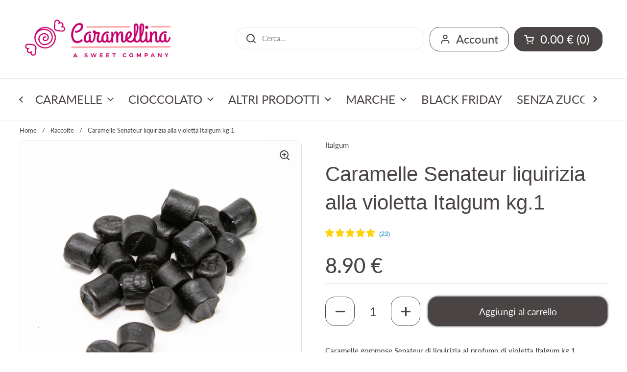

--- FILE ---
content_type: text/html; charset=utf-8
request_url: https://www.caramellina.it/products/caramelle-gommose-senateur-italgum-kg-1
body_size: 34642
content:
<!doctype html><html class="no-js" lang="it" dir="ltr">
<head>
  <!-- Added by AVADA Joy -->
  <script>
      window.AVADA_JOY = window.AVADA_JOY || {};
      window.AVADA_JOY = {"shopId":"27P3ZHl8lee74xEVQf23","placeOrder":{},"pointCalculator":{},"allTiers":[{"id":"S2NjqrR7unT94LYqgPRw","isSystemTier":true,"rateMoney":"","icon":"https://imgur.com/atrkLg3.png","iconCustom":"","placedOrderReward":false,"earnPoint":"","createdAt":"2023-02-02T09:09:06.299Z","targetPoint":0,"members":0,"systemType":"bronze","name":"Bronze","shopId":"27P3ZHl8lee74xEVQf23","updatedAt":"2023-02-02T09:09:06.299Z"},{"id":"zgZfGRgVUU00nXWGvune","isSystemTier":true,"rateMoney":"","icon":"https://imgur.com/A2rT5G0.png","iconCustom":"","placedOrderReward":false,"earnPoint":"","createdAt":"2023-02-02T09:09:06.302Z","targetPoint":200,"members":0,"systemType":"silver","name":"Silver","shopId":"27P3ZHl8lee74xEVQf23","updatedAt":"2023-02-02T09:09:06.302Z"},{"id":"I2ErgHngRD43UuQFhmDQ","isSystemTier":true,"rateMoney":"","icon":"https://imgur.com/o8PHej5.png","iconCustom":"","placedOrderReward":false,"earnPoint":"","createdAt":"2023-02-02T09:09:06.302Z","targetPoint":500,"members":0,"systemType":"gold","name":"Gold","shopId":"27P3ZHl8lee74xEVQf23","updatedAt":"2023-02-02T09:09:06.302Z"}],"tierSettings":null};
      window.AVADA_JOY.status = true;

      const cartProducts = [];
      let productIndex = 0;
      
      window.AVADA_JOY.cartProducts = cartProducts;

      window.AVADA_JOY.account_enabled = true;
      window.AVADA_JOY.login_url = "https:\/\/www.caramellina.it\/customer_authentication\/redirect?locale=it\u0026region_country=IT";
      window.AVADA_JOY.register_url = "https:\/\/shopify.com\/2412907\/account?locale=it";
      window.AVADA_JOY.customer = {
        id: null,
        email: null,
        first_name: null,
        last_name: null,
        point: null
      };
      window.AVADA_JOY.product = {"id":6729830793314,"title":"Caramelle Senateur liquirizia alla violetta Italgum kg.1","handle":"caramelle-gommose-senateur-italgum-kg-1","description":"\u003cp\u003e\u003cspan style=\"color: #404040;\"\u003e\u003cstrong\u003eCaramelle gommose Senateur di liquirizia al profumo di violetta Italgum kg.1\u003c\/strong\u003e\u003c\/span\u003e\u003c\/p\u003e\n\u003cp\u003e\u003cspan style=\"color: #000000;\"\u003e﻿Ingredienti: sciroppo di glucosio, zucchero,amidi modificati, liquirizia 3,5 % , aromi, coloranti : E150 , E 153  ,agenti di rivestimento : cera d'api, cera carnauba.\u003c\/span\u003e\u003c\/p\u003e","published_at":"2022-07-14T11:26:00+02:00","created_at":"2022-06-30T16:03:39+02:00","vendor":"Italgum","type":"caramelle","tags":["aroma violetta","caramelle","caramelle gommose","Gommose","Italgum","Liquirizia"],"price":890,"price_min":890,"price_max":890,"available":true,"price_varies":false,"compare_at_price":null,"compare_at_price_min":0,"compare_at_price_max":0,"compare_at_price_varies":false,"variants":[{"id":39844276011106,"title":"Default Title","option1":"Default Title","option2":null,"option3":null,"sku":"CAIT7025","requires_shipping":true,"taxable":true,"featured_image":null,"available":true,"name":"Caramelle Senateur liquirizia alla violetta Italgum kg.1","public_title":null,"options":["Default Title"],"price":890,"weight":1000,"compare_at_price":null,"inventory_quantity":8,"inventory_management":"shopify","inventory_policy":"deny","barcode":"8000702318214","requires_selling_plan":false,"selling_plan_allocations":[]}],"images":["\/\/www.caramellina.it\/cdn\/shop\/products\/Senateur.jpg?v=1657790716","\/\/www.caramellina.it\/cdn\/shop\/products\/SenateuR2.jpg?v=1657790732"],"featured_image":"\/\/www.caramellina.it\/cdn\/shop\/products\/Senateur.jpg?v=1657790716","options":["Title"],"media":[{"alt":null,"id":20996329537634,"position":1,"preview_image":{"aspect_ratio":1.0,"height":800,"width":800,"src":"\/\/www.caramellina.it\/cdn\/shop\/products\/Senateur.jpg?v=1657790716"},"aspect_ratio":1.0,"height":800,"media_type":"image","src":"\/\/www.caramellina.it\/cdn\/shop\/products\/Senateur.jpg?v=1657790716","width":800},{"alt":null,"id":20996330225762,"position":2,"preview_image":{"aspect_ratio":1.0,"height":800,"width":800,"src":"\/\/www.caramellina.it\/cdn\/shop\/products\/SenateuR2.jpg?v=1657790732"},"aspect_ratio":1.0,"height":800,"media_type":"image","src":"\/\/www.caramellina.it\/cdn\/shop\/products\/SenateuR2.jpg?v=1657790732","width":800}],"requires_selling_plan":false,"selling_plan_groups":[],"content":"\u003cp\u003e\u003cspan style=\"color: #404040;\"\u003e\u003cstrong\u003eCaramelle gommose Senateur di liquirizia al profumo di violetta Italgum kg.1\u003c\/strong\u003e\u003c\/span\u003e\u003c\/p\u003e\n\u003cp\u003e\u003cspan style=\"color: #000000;\"\u003e﻿Ingredienti: sciroppo di glucosio, zucchero,amidi modificati, liquirizia 3,5 % , aromi, coloranti : E150 , E 153  ,agenti di rivestimento : cera d'api, cera carnauba.\u003c\/span\u003e\u003c\/p\u003e"};
      window.AVADA_JOY.page = "product";
      
        window.AVADA_JOY.product.selected_variant_id = 39844276011106;
        window.AVADA_JOY.product.collections = [];
        
          window.AVADA_JOY.product.collections.push(`CARAMELLE ALLA LIQUIRIZIA`);
        
          window.AVADA_JOY.product.collections.push(`CARAMELLE GOMMOSE`);
        
          window.AVADA_JOY.product.collections.push(`I prodotti più venduti`);
        
          window.AVADA_JOY.product.collections.push(`Italgum`);
        
          window.AVADA_JOY.product.collections.push(`Le Caramelle più vendute`);
        
          window.AVADA_JOY.product.collections.push(`Tutte le Caramelle`);
        
          window.AVADA_JOY.product.collections.push(`Tutte le Caramelle, i Marshmallow e i Lecca Lecca`);
        
          window.AVADA_JOY.product.collections.push(`Tutti i prodotti disponibili`);
        
          window.AVADA_JOY.product.collections.push(`Tutti i Produttori`);
        
      
    </script>

  <!-- /Added by AVADA Joy -->


	<meta charset="utf-8">
  <meta http-equiv="X-UA-Compatible" content="IE=edge,chrome=1">
  <meta name="viewport" content="width=device-width, initial-scale=1.0, height=device-height, minimum-scale=1.0"><link rel="shortcut icon" href="//www.caramellina.it/cdn/shop/files/Caramellina_favicon.png?crop=center&height=32&v=1695486611&width=32" type="image/png" /><title>Caramelle Senateur liquirizia alla violetta Italgum kg.1 &ndash; caramellina.it</title><meta name="description" content="Caramelle gommose Senateur di liquirizia al profumo di violetta Italgum kg.1 ﻿Ingredienti: sciroppo di glucosio, zucchero,amidi modificati, liquirizia 3,5 % , aromi, coloranti : E150 , E 153  ,agenti di rivestimento : cera d&#39;api, cera carnauba.">

<meta property="og:site_name" content="caramellina.it">
<meta property="og:url" content="https://www.caramellina.it/products/caramelle-gommose-senateur-italgum-kg-1">
<meta property="og:title" content="Caramelle Senateur liquirizia alla violetta Italgum kg.1">
<meta property="og:type" content="product">
<meta property="og:description" content="Caramelle gommose Senateur di liquirizia al profumo di violetta Italgum kg.1 ﻿Ingredienti: sciroppo di glucosio, zucchero,amidi modificati, liquirizia 3,5 % , aromi, coloranti : E150 , E 153  ,agenti di rivestimento : cera d&#39;api, cera carnauba."><meta property="og:image" content="http://www.caramellina.it/cdn/shop/products/Senateur.jpg?v=1657790716">
  <meta property="og:image:secure_url" content="https://www.caramellina.it/cdn/shop/products/Senateur.jpg?v=1657790716">
  <meta property="og:image:width" content="800">
  <meta property="og:image:height" content="800"><meta property="og:price:amount" content="8.90">
  <meta property="og:price:currency" content="EUR"><meta name="twitter:card" content="summary_large_image">
<meta name="twitter:title" content="Caramelle Senateur liquirizia alla violetta Italgum kg.1">
<meta name="twitter:description" content="Caramelle gommose Senateur di liquirizia al profumo di violetta Italgum kg.1 ﻿Ingredienti: sciroppo di glucosio, zucchero,amidi modificati, liquirizia 3,5 % , aromi, coloranti : E150 , E 153  ,agenti di rivestimento : cera d&#39;api, cera carnauba."><script type="application/ld+json">
  [
    {
      "@context": "https://schema.org",
      "@type": "WebSite",
      "name": "caramellina.it",
      "url": "https:\/\/www.caramellina.it"
    },
    {
      "@context": "https://schema.org",
      "@type": "Organization",
      "name": "caramellina.it",
      "url": "https:\/\/www.caramellina.it"
    }
  ]
</script>

<script type="application/ld+json">
{
  "@context": "http://schema.org",
  "@type": "BreadcrumbList",
  "itemListElement": [
    {
      "@type": "ListItem",
      "position": 1,
      "name": "Home",
      "item": "https://www.caramellina.it"
    },{
        "@type": "ListItem",
        "position": 2,
        "name": "Caramelle Senateur liquirizia alla violetta Italgum kg.1",
        "item": "https://www.caramellina.it/products/caramelle-gommose-senateur-italgum-kg-1"
      }]
}
</script><script type="application/ld+json">
  {
    "@context": "http://schema.org",
    "@type": "Product",
    "name": "Caramelle Senateur liquirizia alla violetta Italgum kg.1",
    "url": "https:\/\/www.caramellina.it\/products\/caramelle-gommose-senateur-italgum-kg-1",
    "offers": [{
          "@type" : "Offer","sku": "CAIT7025","gtin13": 8000702318214,"availability" : "http://schema.org/InStock",
          "price" : 8.9,
          "priceCurrency" : "EUR",
          "url" : "https:\/\/www.caramellina.it\/products\/caramelle-gommose-senateur-italgum-kg-1?variant=39844276011106"
        }
],
    "brand": {
      "@type": "Brand",
      "name": "Italgum"
    },
    "description": "Caramelle gommose Senateur di liquirizia al profumo di violetta Italgum kg.1\n﻿Ingredienti: sciroppo di glucosio, zucchero,amidi modificati, liquirizia 3,5 % , aromi, coloranti : E150 , E 153  ,agenti di rivestimento : cera d'api, cera carnauba.",
    "category": "caramelle","sku": "CAIT7025",
    "image": {
      "@type": "ImageObject",
      "url": "https:\/\/www.caramellina.it\/cdn\/shop\/products\/Senateur.jpg?v=1657790716",
      "image": "https:\/\/www.caramellina.it\/cdn\/shop\/products\/Senateur.jpg?v=1657790716",
      "name": "Caramelle Senateur liquirizia alla violetta Italgum kg.1",
      "width": "800",
      "height": "800"
    }
  }
  </script><link rel="canonical" href="https://www.caramellina.it/products/caramelle-gommose-senateur-italgum-kg-1">

  <link rel="preconnect" href="https://cdn.shopify.com"><link rel="preconnect" href="https://fonts.shopifycdn.com" crossorigin><link href="//www.caramellina.it/cdn/shop/t/10/assets/theme.css?v=70895216563387322061693485933" as="style" rel="preload"><link href="//www.caramellina.it/cdn/shop/t/10/assets/section-header.css?v=133762657217502932151693485933" as="style" rel="preload"><link href="//www.caramellina.it/cdn/shop/t/10/assets/section-main-product.css?v=80769279580812185131693485933" as="style" rel="preload"><link rel="preload" as="image" href="//www.caramellina.it/cdn/shop/products/Senateur.jpg?v=1657790716&width=480" imagesrcset="//www.caramellina.it/cdn/shop/products/Senateur.jpg?v=1657790716&width=240 240w,//www.caramellina.it/cdn/shop/products/Senateur.jpg?v=1657790716&width=360 360w,//www.caramellina.it/cdn/shop/products/Senateur.jpg?v=1657790716&width=420 420w,//www.caramellina.it/cdn/shop/products/Senateur.jpg?v=1657790716&width=480 480w,//www.caramellina.it/cdn/shop/products/Senateur.jpg?v=1657790716&width=640 640w" imagesizes="(max-width: 767px) calc(100vw - 20px), (max-width: 1360px) 50vw, 620px"><link rel="preload" href="//www.caramellina.it/cdn/fonts/lato/lato_n4.c3b93d431f0091c8be23185e15c9d1fee1e971c5.woff2" as="font" type="font/woff2" crossorigin><style type="text/css">
@font-face {
  font-family: Lato;
  font-weight: 400;
  font-style: normal;
  font-display: swap;
  src: url("//www.caramellina.it/cdn/fonts/lato/lato_n4.c3b93d431f0091c8be23185e15c9d1fee1e971c5.woff2") format("woff2"),
       url("//www.caramellina.it/cdn/fonts/lato/lato_n4.d5c00c781efb195594fd2fd4ad04f7882949e327.woff") format("woff");
}
@font-face {
  font-family: Lato;
  font-weight: 500;
  font-style: normal;
  font-display: swap;
  src: url("//www.caramellina.it/cdn/fonts/lato/lato_n5.b2fec044fbe05725e71d90882e5f3b21dae2efbd.woff2") format("woff2"),
       url("//www.caramellina.it/cdn/fonts/lato/lato_n5.f25a9a5c73ff9372e69074488f99e8ac702b5447.woff") format("woff");
}
@font-face {
  font-family: Lato;
  font-weight: 400;
  font-style: italic;
  font-display: swap;
  src: url("//www.caramellina.it/cdn/fonts/lato/lato_i4.09c847adc47c2fefc3368f2e241a3712168bc4b6.woff2") format("woff2"),
       url("//www.caramellina.it/cdn/fonts/lato/lato_i4.3c7d9eb6c1b0a2bf62d892c3ee4582b016d0f30c.woff") format("woff");
}




</style>
<style type="text/css">

  :root {

    /* Direction */
    --direction: ltr;

    /* Font variables */

    --font-stack-headings: "system_ui", -apple-system, 'Segoe UI', Roboto, 'Helvetica Neue', 'Noto Sans', 'Liberation Sans', Arial, sans-serif, 'Apple Color Emoji', 'Segoe UI Emoji', 'Segoe UI Symbol', 'Noto Color Emoji';
    --font-weight-headings: 400;
    --font-style-headings: normal;

    --font-stack-body: Lato, sans-serif;
    --font-weight-body: 400;--font-weight-body-bold: 500;--font-style-body: normal;--font-weight-buttons: var(--font-weight-body);--font-weight-menu: var(--font-weight-body);--base-headings-size: 60;
    --base-headings-line: 1.4;
    --base-body-size: 15;
    --base-body-line: 1.4;

    --base-menu-size: 24;

    /* Color variables */

    --color-background-header: #ffffff;
    --color-secondary-background-header: rgba(75, 68, 68, 0.08);
    --color-opacity-background-header: rgba(255, 255, 255, 0);
    --color-text-header: #4b4444;
    --color-foreground-header: #fff;
    --color-accent-header: #1d1717;
    --color-foreground-accent-header: #fff;
    --color-borders-header: rgba(75, 68, 68, 0.1);

    --color-background-main: #ffffff;
    --color-secondary-background-main: rgba(75, 68, 68, 0.08);
    --color-third-background-main: rgba(75, 68, 68, 0.04);
    --color-fourth-background-main: rgba(75, 68, 68, 0.02);
    --color-opacity-background-main: rgba(255, 255, 255, 0);
    --color-text-main: #4b4444;
    --color-foreground-main: #fff;
    --color-secondary-text-main: rgba(75, 68, 68, 0.6);
    --color-accent-main: #b7206c;
    --color-foreground-accent-main: #fff;
    --color-borders-main: rgba(75, 68, 68, 0.15);

    --color-background-cards: #f9f9f9;
    --color-gradient-cards: ;
    --color-text-cards: #000000;
    --color-foreground-cards: #fff;
    --color-secondary-text-cards: rgba(0, 0, 0, 0.6);
    --color-accent-cards: #000000;
    --color-foreground-accent-cards: #fff;
    --color-borders-cards: #e4e0e0;

    --color-background-footer: #ffffff;
    --color-text-footer: #4b4444;
    --color-accent-footer: #298556;
    --color-borders-footer: rgba(75, 68, 68, 0.15);

    --color-borders-forms-primary: rgba(75, 68, 68, 0.3);
    --color-borders-forms-secondary: rgba(75, 68, 68, 0.6);

    /* Borders */

    --border-width-cards: 1px;
    --border-radius-cards: 10px;
    --border-width-buttons: 1px;
    --border-radius-buttons: 20px;
    --border-width-forms: 1px;
    --border-radius-forms: 5px;

    /* Shadows */
    --shadow-x-cards: 0px;
    --shadow-y-cards: 0px;
    --shadow-blur-cards: 0px;
    --color-shadow-cards: #635d5d;
    --shadow-x-buttons: 0px;
    --shadow-y-buttons: 0px;
    --shadow-blur-buttons: 4px;
    --color-shadow-buttons: #000000;

    /* Layout */

    --grid-gap-original-base: 26px;
    --container-vertical-space-base: 50px;
    --image-fit-padding: 0%;

  }

  .facets__summary, #main select, .sidebar select, .modal-content select {
    background-image: url('data:image/svg+xml;utf8,<svg width="13" height="8" fill="none" xmlns="http://www.w3.org/2000/svg"><path d="M1.414.086 7.9 6.57 6.485 7.985 0 1.5 1.414.086Z" fill="%234b4444"/><path d="M12.985 1.515 6.5 8 5.085 6.586 11.571.101l1.414 1.414Z" fill="%234b4444"/></svg>');
  }

  .card .star-rating__stars {
    background-image: url('data:image/svg+xml;utf8,<svg width="20" height="13" viewBox="0 0 14 13" fill="none" xmlns="http://www.w3.org/2000/svg"><path d="m7 0 1.572 4.837h5.085l-4.114 2.99 1.572 4.836L7 9.673l-4.114 2.99 1.571-4.837-4.114-2.99h5.085L7 0Z" stroke="%23000000" stroke-width="1"/></svg>');
  }
  .card .star-rating__stars-active {
    background-image: url('data:image/svg+xml;utf8,<svg width="20" height="13" viewBox="0 0 14 13" fill="none" xmlns="http://www.w3.org/2000/svg"><path d="m7 0 1.572 4.837h5.085l-4.114 2.99 1.572 4.836L7 9.673l-4.114 2.99 1.571-4.837-4.114-2.99h5.085L7 0Z" fill="%23000000" stroke-width="0"/></svg>');
  }

  .star-rating__stars {
    background-image: url('data:image/svg+xml;utf8,<svg width="20" height="13" viewBox="0 0 14 13" fill="none" xmlns="http://www.w3.org/2000/svg"><path d="m7 0 1.572 4.837h5.085l-4.114 2.99 1.572 4.836L7 9.673l-4.114 2.99 1.571-4.837-4.114-2.99h5.085L7 0Z" stroke="%234b4444" stroke-width="1"/></svg>');
  }
  .star-rating__stars-active {
    background-image: url('data:image/svg+xml;utf8,<svg width="20" height="13" viewBox="0 0 14 13" fill="none" xmlns="http://www.w3.org/2000/svg"><path d="m7 0 1.572 4.837h5.085l-4.114 2.99 1.572 4.836L7 9.673l-4.114 2.99 1.571-4.837-4.114-2.99h5.085L7 0Z" fill="%234b4444" stroke-width="0"/></svg>');
  }

  .product-item {--color-text-cards: #434043;--color-shadow-cards: #666161;}</style>

<style id="root-height">
  :root {
    --window-height: 100vh;
  }
</style><link href="//www.caramellina.it/cdn/shop/t/10/assets/theme.css?v=70895216563387322061693485933" rel="stylesheet" type="text/css" media="all" />

	<script>window.performance && window.performance.mark && window.performance.mark('shopify.content_for_header.start');</script><meta name="google-site-verification" content="tGtY31YZMUcbO4YK6wrOPjqZ2XizcpqatYXqon5BQAE">
<meta name="google-site-verification" content="MAnQGawv4_QDDboz4NIIIj3bF2viNlrOpqoc5Uv5ak4">
<meta id="shopify-digital-wallet" name="shopify-digital-wallet" content="/2412907/digital_wallets/dialog">
<meta name="shopify-checkout-api-token" content="febdd448139bd940cd9db3c686514fd8">
<meta id="in-context-paypal-metadata" data-shop-id="2412907" data-venmo-supported="false" data-environment="production" data-locale="it_IT" data-paypal-v4="true" data-currency="EUR">
<link rel="alternate" type="application/json+oembed" href="https://www.caramellina.it/products/caramelle-gommose-senateur-italgum-kg-1.oembed">
<script async="async" src="/checkouts/internal/preloads.js?locale=it-IT"></script>
<link rel="preconnect" href="https://shop.app" crossorigin="anonymous">
<script async="async" src="https://shop.app/checkouts/internal/preloads.js?locale=it-IT&shop_id=2412907" crossorigin="anonymous"></script>
<script id="apple-pay-shop-capabilities" type="application/json">{"shopId":2412907,"countryCode":"IT","currencyCode":"EUR","merchantCapabilities":["supports3DS"],"merchantId":"gid:\/\/shopify\/Shop\/2412907","merchantName":"caramellina.it","requiredBillingContactFields":["postalAddress","email","phone"],"requiredShippingContactFields":["postalAddress","email","phone"],"shippingType":"shipping","supportedNetworks":["visa","maestro","masterCard","amex"],"total":{"type":"pending","label":"caramellina.it","amount":"1.00"},"shopifyPaymentsEnabled":true,"supportsSubscriptions":true}</script>
<script id="shopify-features" type="application/json">{"accessToken":"febdd448139bd940cd9db3c686514fd8","betas":["rich-media-storefront-analytics"],"domain":"www.caramellina.it","predictiveSearch":true,"shopId":2412907,"locale":"it"}</script>
<script>var Shopify = Shopify || {};
Shopify.shop = "caramellina.myshopify.com";
Shopify.locale = "it";
Shopify.currency = {"active":"EUR","rate":"1.0"};
Shopify.country = "IT";
Shopify.theme = {"name":"Local","id":152475631959,"schema_name":"Local","schema_version":"2.2.2","theme_store_id":1651,"role":"main"};
Shopify.theme.handle = "null";
Shopify.theme.style = {"id":null,"handle":null};
Shopify.cdnHost = "www.caramellina.it/cdn";
Shopify.routes = Shopify.routes || {};
Shopify.routes.root = "/";</script>
<script type="module">!function(o){(o.Shopify=o.Shopify||{}).modules=!0}(window);</script>
<script>!function(o){function n(){var o=[];function n(){o.push(Array.prototype.slice.apply(arguments))}return n.q=o,n}var t=o.Shopify=o.Shopify||{};t.loadFeatures=n(),t.autoloadFeatures=n()}(window);</script>
<script>
  window.ShopifyPay = window.ShopifyPay || {};
  window.ShopifyPay.apiHost = "shop.app\/pay";
  window.ShopifyPay.redirectState = null;
</script>
<script id="shop-js-analytics" type="application/json">{"pageType":"product"}</script>
<script defer="defer" async type="module" src="//www.caramellina.it/cdn/shopifycloud/shop-js/modules/v2/client.init-shop-cart-sync_9_7-kM0p.it.esm.js"></script>
<script defer="defer" async type="module" src="//www.caramellina.it/cdn/shopifycloud/shop-js/modules/v2/chunk.common_DlvccoFA.esm.js"></script>
<script type="module">
  await import("//www.caramellina.it/cdn/shopifycloud/shop-js/modules/v2/client.init-shop-cart-sync_9_7-kM0p.it.esm.js");
await import("//www.caramellina.it/cdn/shopifycloud/shop-js/modules/v2/chunk.common_DlvccoFA.esm.js");

  window.Shopify.SignInWithShop?.initShopCartSync?.({"fedCMEnabled":true,"windoidEnabled":true});

</script>
<script>
  window.Shopify = window.Shopify || {};
  if (!window.Shopify.featureAssets) window.Shopify.featureAssets = {};
  window.Shopify.featureAssets['shop-js'] = {"shop-cart-sync":["modules/v2/client.shop-cart-sync_BdArz91X.it.esm.js","modules/v2/chunk.common_DlvccoFA.esm.js"],"init-fed-cm":["modules/v2/client.init-fed-cm_vWQnZMGt.it.esm.js","modules/v2/chunk.common_DlvccoFA.esm.js"],"init-shop-email-lookup-coordinator":["modules/v2/client.init-shop-email-lookup-coordinator_CLVmJdIf.it.esm.js","modules/v2/chunk.common_DlvccoFA.esm.js"],"shop-cash-offers":["modules/v2/client.shop-cash-offers_zodef8Qd.it.esm.js","modules/v2/chunk.common_DlvccoFA.esm.js","modules/v2/chunk.modal_GR4K8vQS.esm.js"],"shop-button":["modules/v2/client.shop-button_BeJVdfac.it.esm.js","modules/v2/chunk.common_DlvccoFA.esm.js"],"init-windoid":["modules/v2/client.init-windoid_BHaROLy4.it.esm.js","modules/v2/chunk.common_DlvccoFA.esm.js"],"avatar":["modules/v2/client.avatar_BTnouDA3.it.esm.js"],"init-shop-cart-sync":["modules/v2/client.init-shop-cart-sync_9_7-kM0p.it.esm.js","modules/v2/chunk.common_DlvccoFA.esm.js"],"shop-toast-manager":["modules/v2/client.shop-toast-manager_DGSGVTkc.it.esm.js","modules/v2/chunk.common_DlvccoFA.esm.js"],"pay-button":["modules/v2/client.pay-button_CBVrzMSC.it.esm.js","modules/v2/chunk.common_DlvccoFA.esm.js"],"shop-login-button":["modules/v2/client.shop-login-button_C4UUCusY.it.esm.js","modules/v2/chunk.common_DlvccoFA.esm.js","modules/v2/chunk.modal_GR4K8vQS.esm.js"],"init-customer-accounts-sign-up":["modules/v2/client.init-customer-accounts-sign-up_CTAhap2Q.it.esm.js","modules/v2/client.shop-login-button_C4UUCusY.it.esm.js","modules/v2/chunk.common_DlvccoFA.esm.js","modules/v2/chunk.modal_GR4K8vQS.esm.js"],"init-shop-for-new-customer-accounts":["modules/v2/client.init-shop-for-new-customer-accounts_DXXRtP19.it.esm.js","modules/v2/client.shop-login-button_C4UUCusY.it.esm.js","modules/v2/chunk.common_DlvccoFA.esm.js","modules/v2/chunk.modal_GR4K8vQS.esm.js"],"init-customer-accounts":["modules/v2/client.init-customer-accounts_DHuEhe0E.it.esm.js","modules/v2/client.shop-login-button_C4UUCusY.it.esm.js","modules/v2/chunk.common_DlvccoFA.esm.js","modules/v2/chunk.modal_GR4K8vQS.esm.js"],"shop-follow-button":["modules/v2/client.shop-follow-button_YpOL4QoS.it.esm.js","modules/v2/chunk.common_DlvccoFA.esm.js","modules/v2/chunk.modal_GR4K8vQS.esm.js"],"lead-capture":["modules/v2/client.lead-capture_BoK0p_xw.it.esm.js","modules/v2/chunk.common_DlvccoFA.esm.js","modules/v2/chunk.modal_GR4K8vQS.esm.js"],"checkout-modal":["modules/v2/client.checkout-modal_BUM0vmvH.it.esm.js","modules/v2/chunk.common_DlvccoFA.esm.js","modules/v2/chunk.modal_GR4K8vQS.esm.js"],"shop-login":["modules/v2/client.shop-login_CAzNaF46.it.esm.js","modules/v2/chunk.common_DlvccoFA.esm.js","modules/v2/chunk.modal_GR4K8vQS.esm.js"],"payment-terms":["modules/v2/client.payment-terms_BJBkmdVa.it.esm.js","modules/v2/chunk.common_DlvccoFA.esm.js","modules/v2/chunk.modal_GR4K8vQS.esm.js"]};
</script>
<script>(function() {
  var isLoaded = false;
  function asyncLoad() {
    if (isLoaded) return;
    isLoaded = true;
    var urls = ["https:\/\/joy.avada.io\/scripttag\/avada-joy-tracking.min.js?shop=caramellina.myshopify.com","\/\/www.powr.io\/powr.js?powr-token=caramellina.myshopify.com\u0026external-type=shopify\u0026shop=caramellina.myshopify.com","https:\/\/customer-first-focus.b-cdn.net\/cffOrderifyLoader_min.js?shop=caramellina.myshopify.com","https:\/\/cdn.hextom.com\/js\/freeshippingbar.js?shop=caramellina.myshopify.com"];
    for (var i = 0; i < urls.length; i++) {
      var s = document.createElement('script');
      s.type = 'text/javascript';
      s.async = true;
      s.src = urls[i];
      var x = document.getElementsByTagName('script')[0];
      x.parentNode.insertBefore(s, x);
    }
  };
  if(window.attachEvent) {
    window.attachEvent('onload', asyncLoad);
  } else {
    window.addEventListener('load', asyncLoad, false);
  }
})();</script>
<script id="__st">var __st={"a":2412907,"offset":3600,"reqid":"40555703-93d9-4d88-a602-c2efdf24ec89-1766470543","pageurl":"www.caramellina.it\/products\/caramelle-gommose-senateur-italgum-kg-1","u":"d775a16faea9","p":"product","rtyp":"product","rid":6729830793314};</script>
<script>window.ShopifyPaypalV4VisibilityTracking = true;</script>
<script id="captcha-bootstrap">!function(){'use strict';const t='contact',e='account',n='new_comment',o=[[t,t],['blogs',n],['comments',n],[t,'customer']],c=[[e,'customer_login'],[e,'guest_login'],[e,'recover_customer_password'],[e,'create_customer']],r=t=>t.map((([t,e])=>`form[action*='/${t}']:not([data-nocaptcha='true']) input[name='form_type'][value='${e}']`)).join(','),a=t=>()=>t?[...document.querySelectorAll(t)].map((t=>t.form)):[];function s(){const t=[...o],e=r(t);return a(e)}const i='password',u='form_key',d=['recaptcha-v3-token','g-recaptcha-response','h-captcha-response',i],f=()=>{try{return window.sessionStorage}catch{return}},m='__shopify_v',_=t=>t.elements[u];function p(t,e,n=!1){try{const o=window.sessionStorage,c=JSON.parse(o.getItem(e)),{data:r}=function(t){const{data:e,action:n}=t;return t[m]||n?{data:e,action:n}:{data:t,action:n}}(c);for(const[e,n]of Object.entries(r))t.elements[e]&&(t.elements[e].value=n);n&&o.removeItem(e)}catch(o){console.error('form repopulation failed',{error:o})}}const l='form_type',E='cptcha';function T(t){t.dataset[E]=!0}const w=window,h=w.document,L='Shopify',v='ce_forms',y='captcha';let A=!1;((t,e)=>{const n=(g='f06e6c50-85a8-45c8-87d0-21a2b65856fe',I='https://cdn.shopify.com/shopifycloud/storefront-forms-hcaptcha/ce_storefront_forms_captcha_hcaptcha.v1.5.2.iife.js',D={infoText:'Protetto da hCaptcha',privacyText:'Privacy',termsText:'Termini'},(t,e,n)=>{const o=w[L][v],c=o.bindForm;if(c)return c(t,g,e,D).then(n);var r;o.q.push([[t,g,e,D],n]),r=I,A||(h.body.append(Object.assign(h.createElement('script'),{id:'captcha-provider',async:!0,src:r})),A=!0)});var g,I,D;w[L]=w[L]||{},w[L][v]=w[L][v]||{},w[L][v].q=[],w[L][y]=w[L][y]||{},w[L][y].protect=function(t,e){n(t,void 0,e),T(t)},Object.freeze(w[L][y]),function(t,e,n,w,h,L){const[v,y,A,g]=function(t,e,n){const i=e?o:[],u=t?c:[],d=[...i,...u],f=r(d),m=r(i),_=r(d.filter((([t,e])=>n.includes(e))));return[a(f),a(m),a(_),s()]}(w,h,L),I=t=>{const e=t.target;return e instanceof HTMLFormElement?e:e&&e.form},D=t=>v().includes(t);t.addEventListener('submit',(t=>{const e=I(t);if(!e)return;const n=D(e)&&!e.dataset.hcaptchaBound&&!e.dataset.recaptchaBound,o=_(e),c=g().includes(e)&&(!o||!o.value);(n||c)&&t.preventDefault(),c&&!n&&(function(t){try{if(!f())return;!function(t){const e=f();if(!e)return;const n=_(t);if(!n)return;const o=n.value;o&&e.removeItem(o)}(t);const e=Array.from(Array(32),(()=>Math.random().toString(36)[2])).join('');!function(t,e){_(t)||t.append(Object.assign(document.createElement('input'),{type:'hidden',name:u})),t.elements[u].value=e}(t,e),function(t,e){const n=f();if(!n)return;const o=[...t.querySelectorAll(`input[type='${i}']`)].map((({name:t})=>t)),c=[...d,...o],r={};for(const[a,s]of new FormData(t).entries())c.includes(a)||(r[a]=s);n.setItem(e,JSON.stringify({[m]:1,action:t.action,data:r}))}(t,e)}catch(e){console.error('failed to persist form',e)}}(e),e.submit())}));const S=(t,e)=>{t&&!t.dataset[E]&&(n(t,e.some((e=>e===t))),T(t))};for(const o of['focusin','change'])t.addEventListener(o,(t=>{const e=I(t);D(e)&&S(e,y())}));const B=e.get('form_key'),M=e.get(l),P=B&&M;t.addEventListener('DOMContentLoaded',(()=>{const t=y();if(P)for(const e of t)e.elements[l].value===M&&p(e,B);[...new Set([...A(),...v().filter((t=>'true'===t.dataset.shopifyCaptcha))])].forEach((e=>S(e,t)))}))}(h,new URLSearchParams(w.location.search),n,t,e,['guest_login'])})(!0,!0)}();</script>
<script integrity="sha256-4kQ18oKyAcykRKYeNunJcIwy7WH5gtpwJnB7kiuLZ1E=" data-source-attribution="shopify.loadfeatures" defer="defer" src="//www.caramellina.it/cdn/shopifycloud/storefront/assets/storefront/load_feature-a0a9edcb.js" crossorigin="anonymous"></script>
<script crossorigin="anonymous" defer="defer" src="//www.caramellina.it/cdn/shopifycloud/storefront/assets/shopify_pay/storefront-65b4c6d7.js?v=20250812"></script>
<script data-source-attribution="shopify.dynamic_checkout.dynamic.init">var Shopify=Shopify||{};Shopify.PaymentButton=Shopify.PaymentButton||{isStorefrontPortableWallets:!0,init:function(){window.Shopify.PaymentButton.init=function(){};var t=document.createElement("script");t.src="https://www.caramellina.it/cdn/shopifycloud/portable-wallets/latest/portable-wallets.it.js",t.type="module",document.head.appendChild(t)}};
</script>
<script data-source-attribution="shopify.dynamic_checkout.buyer_consent">
  function portableWalletsHideBuyerConsent(e){var t=document.getElementById("shopify-buyer-consent"),n=document.getElementById("shopify-subscription-policy-button");t&&n&&(t.classList.add("hidden"),t.setAttribute("aria-hidden","true"),n.removeEventListener("click",e))}function portableWalletsShowBuyerConsent(e){var t=document.getElementById("shopify-buyer-consent"),n=document.getElementById("shopify-subscription-policy-button");t&&n&&(t.classList.remove("hidden"),t.removeAttribute("aria-hidden"),n.addEventListener("click",e))}window.Shopify?.PaymentButton&&(window.Shopify.PaymentButton.hideBuyerConsent=portableWalletsHideBuyerConsent,window.Shopify.PaymentButton.showBuyerConsent=portableWalletsShowBuyerConsent);
</script>
<script data-source-attribution="shopify.dynamic_checkout.cart.bootstrap">document.addEventListener("DOMContentLoaded",(function(){function t(){return document.querySelector("shopify-accelerated-checkout-cart, shopify-accelerated-checkout")}if(t())Shopify.PaymentButton.init();else{new MutationObserver((function(e,n){t()&&(Shopify.PaymentButton.init(),n.disconnect())})).observe(document.body,{childList:!0,subtree:!0})}}));
</script>
<link id="shopify-accelerated-checkout-styles" rel="stylesheet" media="screen" href="https://www.caramellina.it/cdn/shopifycloud/portable-wallets/latest/accelerated-checkout-backwards-compat.css" crossorigin="anonymous">
<style id="shopify-accelerated-checkout-cart">
        #shopify-buyer-consent {
  margin-top: 1em;
  display: inline-block;
  width: 100%;
}

#shopify-buyer-consent.hidden {
  display: none;
}

#shopify-subscription-policy-button {
  background: none;
  border: none;
  padding: 0;
  text-decoration: underline;
  font-size: inherit;
  cursor: pointer;
}

#shopify-subscription-policy-button::before {
  box-shadow: none;
}

      </style>

<script>window.performance && window.performance.mark && window.performance.mark('shopify.content_for_header.end');</script>

  <script>
    const rbi = [];
    const ribSetSize = (img) => {
      if ( img.offsetWidth / img.dataset.ratio < img.offsetHeight ) {
        img.setAttribute('sizes', `${Math.ceil(img.offsetHeight * img.dataset.ratio)}px`);
      } else {
        img.setAttribute('sizes', `${Math.ceil(img.offsetWidth)}px`);
      }
    }
    const debounce = (fn, wait) => {
      let t;
      return (...args) => {
        clearTimeout(t);
        t = setTimeout(() => fn.apply(this, args), wait);
      };
    }
    window.KEYCODES = {
      TAB: 9,
      ESC: 27,
      DOWN: 40,
      RIGHT: 39,
      UP: 38,
      LEFT: 37,
      RETURN: 13
    };
    window.addEventListener('resize', debounce(()=>{
      for ( let img of rbi ) {
        ribSetSize(img);
      }
    }, 250));
  </script><noscript>
    <link rel="stylesheet" href="//www.caramellina.it/cdn/shop/t/10/assets/theme-noscript.css?v=143499523122431679711693485933">
  </noscript>

<!-- BEGIN app block: shopify://apps/frequently-bought/blocks/app-embed-block/b1a8cbea-c844-4842-9529-7c62dbab1b1f --><script>
    window.codeblackbelt = window.codeblackbelt || {};
    window.codeblackbelt.shop = window.codeblackbelt.shop || 'caramellina.myshopify.com';
    
        window.codeblackbelt.productId = 6729830793314;</script><script src="//cdn.codeblackbelt.com/widgets/frequently-bought-together/main.min.js?version=2025122307+0100" async></script>
 <!-- END app block --><!-- BEGIN app block: shopify://apps/klaviyo-email-marketing-sms/blocks/klaviyo-onsite-embed/2632fe16-c075-4321-a88b-50b567f42507 -->












  <script async src="https://static.klaviyo.com/onsite/js/LmBKKy/klaviyo.js?company_id=LmBKKy"></script>
  <script>!function(){if(!window.klaviyo){window._klOnsite=window._klOnsite||[];try{window.klaviyo=new Proxy({},{get:function(n,i){return"push"===i?function(){var n;(n=window._klOnsite).push.apply(n,arguments)}:function(){for(var n=arguments.length,o=new Array(n),w=0;w<n;w++)o[w]=arguments[w];var t="function"==typeof o[o.length-1]?o.pop():void 0,e=new Promise((function(n){window._klOnsite.push([i].concat(o,[function(i){t&&t(i),n(i)}]))}));return e}}})}catch(n){window.klaviyo=window.klaviyo||[],window.klaviyo.push=function(){var n;(n=window._klOnsite).push.apply(n,arguments)}}}}();</script>

  
    <script id="viewed_product">
      if (item == null) {
        var _learnq = _learnq || [];

        var MetafieldReviews = null
        var MetafieldYotpoRating = null
        var MetafieldYotpoCount = null
        var MetafieldLooxRating = null
        var MetafieldLooxCount = null
        var okendoProduct = null
        var okendoProductReviewCount = null
        var okendoProductReviewAverageValue = null
        try {
          // The following fields are used for Customer Hub recently viewed in order to add reviews.
          // This information is not part of __kla_viewed. Instead, it is part of __kla_viewed_reviewed_items
          MetafieldReviews = {};
          MetafieldYotpoRating = null
          MetafieldYotpoCount = null
          MetafieldLooxRating = null
          MetafieldLooxCount = null

          okendoProduct = null
          // If the okendo metafield is not legacy, it will error, which then requires the new json formatted data
          if (okendoProduct && 'error' in okendoProduct) {
            okendoProduct = null
          }
          okendoProductReviewCount = okendoProduct ? okendoProduct.reviewCount : null
          okendoProductReviewAverageValue = okendoProduct ? okendoProduct.reviewAverageValue : null
        } catch (error) {
          console.error('Error in Klaviyo onsite reviews tracking:', error);
        }

        var item = {
          Name: "Caramelle Senateur liquirizia alla violetta Italgum kg.1",
          ProductID: 6729830793314,
          Categories: ["CARAMELLE ALLA LIQUIRIZIA","CARAMELLE GOMMOSE","I prodotti più venduti","Italgum","Le Caramelle più vendute","Tutte le Caramelle","Tutte le Caramelle, i Marshmallow e i Lecca Lecca","Tutti i prodotti disponibili","Tutti i Produttori"],
          ImageURL: "https://www.caramellina.it/cdn/shop/products/Senateur_grande.jpg?v=1657790716",
          URL: "https://www.caramellina.it/products/caramelle-gommose-senateur-italgum-kg-1",
          Brand: "Italgum",
          Price: "8.90 €",
          Value: "8.90",
          CompareAtPrice: "0.00 €"
        };
        _learnq.push(['track', 'Viewed Product', item]);
        _learnq.push(['trackViewedItem', {
          Title: item.Name,
          ItemId: item.ProductID,
          Categories: item.Categories,
          ImageUrl: item.ImageURL,
          Url: item.URL,
          Metadata: {
            Brand: item.Brand,
            Price: item.Price,
            Value: item.Value,
            CompareAtPrice: item.CompareAtPrice
          },
          metafields:{
            reviews: MetafieldReviews,
            yotpo:{
              rating: MetafieldYotpoRating,
              count: MetafieldYotpoCount,
            },
            loox:{
              rating: MetafieldLooxRating,
              count: MetafieldLooxCount,
            },
            okendo: {
              rating: okendoProductReviewAverageValue,
              count: okendoProductReviewCount,
            }
          }
        }]);
      }
    </script>
  




  <script>
    window.klaviyoReviewsProductDesignMode = false
  </script>







<!-- END app block --><script src="https://cdn.shopify.com/extensions/019b49b7-ce13-7976-91e4-232b88ec3d82/js-client-204/assets/pushowl-shopify.js" type="text/javascript" defer="defer"></script>
<link href="https://cdn.shopify.com/extensions/abd62dc5-a83a-4c87-a539-0cdf2a82168f/1.3.0/assets/optimised-widgets-visibility.css" rel="stylesheet" type="text/css" media="all">
<link href="https://monorail-edge.shopifysvc.com" rel="dns-prefetch">
<script>(function(){if ("sendBeacon" in navigator && "performance" in window) {try {var session_token_from_headers = performance.getEntriesByType('navigation')[0].serverTiming.find(x => x.name == '_s').description;} catch {var session_token_from_headers = undefined;}var session_cookie_matches = document.cookie.match(/_shopify_s=([^;]*)/);var session_token_from_cookie = session_cookie_matches && session_cookie_matches.length === 2 ? session_cookie_matches[1] : "";var session_token = session_token_from_headers || session_token_from_cookie || "";function handle_abandonment_event(e) {var entries = performance.getEntries().filter(function(entry) {return /monorail-edge.shopifysvc.com/.test(entry.name);});if (!window.abandonment_tracked && entries.length === 0) {window.abandonment_tracked = true;var currentMs = Date.now();var navigation_start = performance.timing.navigationStart;var payload = {shop_id: 2412907,url: window.location.href,navigation_start,duration: currentMs - navigation_start,session_token,page_type: "product"};window.navigator.sendBeacon("https://monorail-edge.shopifysvc.com/v1/produce", JSON.stringify({schema_id: "online_store_buyer_site_abandonment/1.1",payload: payload,metadata: {event_created_at_ms: currentMs,event_sent_at_ms: currentMs}}));}}window.addEventListener('pagehide', handle_abandonment_event);}}());</script>
<script id="web-pixels-manager-setup">(function e(e,d,r,n,o){if(void 0===o&&(o={}),!Boolean(null===(a=null===(i=window.Shopify)||void 0===i?void 0:i.analytics)||void 0===a?void 0:a.replayQueue)){var i,a;window.Shopify=window.Shopify||{};var t=window.Shopify;t.analytics=t.analytics||{};var s=t.analytics;s.replayQueue=[],s.publish=function(e,d,r){return s.replayQueue.push([e,d,r]),!0};try{self.performance.mark("wpm:start")}catch(e){}var l=function(){var e={modern:/Edge?\/(1{2}[4-9]|1[2-9]\d|[2-9]\d{2}|\d{4,})\.\d+(\.\d+|)|Firefox\/(1{2}[4-9]|1[2-9]\d|[2-9]\d{2}|\d{4,})\.\d+(\.\d+|)|Chrom(ium|e)\/(9{2}|\d{3,})\.\d+(\.\d+|)|(Maci|X1{2}).+ Version\/(15\.\d+|(1[6-9]|[2-9]\d|\d{3,})\.\d+)([,.]\d+|)( \(\w+\)|)( Mobile\/\w+|) Safari\/|Chrome.+OPR\/(9{2}|\d{3,})\.\d+\.\d+|(CPU[ +]OS|iPhone[ +]OS|CPU[ +]iPhone|CPU IPhone OS|CPU iPad OS)[ +]+(15[._]\d+|(1[6-9]|[2-9]\d|\d{3,})[._]\d+)([._]\d+|)|Android:?[ /-](13[3-9]|1[4-9]\d|[2-9]\d{2}|\d{4,})(\.\d+|)(\.\d+|)|Android.+Firefox\/(13[5-9]|1[4-9]\d|[2-9]\d{2}|\d{4,})\.\d+(\.\d+|)|Android.+Chrom(ium|e)\/(13[3-9]|1[4-9]\d|[2-9]\d{2}|\d{4,})\.\d+(\.\d+|)|SamsungBrowser\/([2-9]\d|\d{3,})\.\d+/,legacy:/Edge?\/(1[6-9]|[2-9]\d|\d{3,})\.\d+(\.\d+|)|Firefox\/(5[4-9]|[6-9]\d|\d{3,})\.\d+(\.\d+|)|Chrom(ium|e)\/(5[1-9]|[6-9]\d|\d{3,})\.\d+(\.\d+|)([\d.]+$|.*Safari\/(?![\d.]+ Edge\/[\d.]+$))|(Maci|X1{2}).+ Version\/(10\.\d+|(1[1-9]|[2-9]\d|\d{3,})\.\d+)([,.]\d+|)( \(\w+\)|)( Mobile\/\w+|) Safari\/|Chrome.+OPR\/(3[89]|[4-9]\d|\d{3,})\.\d+\.\d+|(CPU[ +]OS|iPhone[ +]OS|CPU[ +]iPhone|CPU IPhone OS|CPU iPad OS)[ +]+(10[._]\d+|(1[1-9]|[2-9]\d|\d{3,})[._]\d+)([._]\d+|)|Android:?[ /-](13[3-9]|1[4-9]\d|[2-9]\d{2}|\d{4,})(\.\d+|)(\.\d+|)|Mobile Safari.+OPR\/([89]\d|\d{3,})\.\d+\.\d+|Android.+Firefox\/(13[5-9]|1[4-9]\d|[2-9]\d{2}|\d{4,})\.\d+(\.\d+|)|Android.+Chrom(ium|e)\/(13[3-9]|1[4-9]\d|[2-9]\d{2}|\d{4,})\.\d+(\.\d+|)|Android.+(UC? ?Browser|UCWEB|U3)[ /]?(15\.([5-9]|\d{2,})|(1[6-9]|[2-9]\d|\d{3,})\.\d+)\.\d+|SamsungBrowser\/(5\.\d+|([6-9]|\d{2,})\.\d+)|Android.+MQ{2}Browser\/(14(\.(9|\d{2,})|)|(1[5-9]|[2-9]\d|\d{3,})(\.\d+|))(\.\d+|)|K[Aa][Ii]OS\/(3\.\d+|([4-9]|\d{2,})\.\d+)(\.\d+|)/},d=e.modern,r=e.legacy,n=navigator.userAgent;return n.match(d)?"modern":n.match(r)?"legacy":"unknown"}(),u="modern"===l?"modern":"legacy",c=(null!=n?n:{modern:"",legacy:""})[u],f=function(e){return[e.baseUrl,"/wpm","/b",e.hashVersion,"modern"===e.buildTarget?"m":"l",".js"].join("")}({baseUrl:d,hashVersion:r,buildTarget:u}),m=function(e){var d=e.version,r=e.bundleTarget,n=e.surface,o=e.pageUrl,i=e.monorailEndpoint;return{emit:function(e){var a=e.status,t=e.errorMsg,s=(new Date).getTime(),l=JSON.stringify({metadata:{event_sent_at_ms:s},events:[{schema_id:"web_pixels_manager_load/3.1",payload:{version:d,bundle_target:r,page_url:o,status:a,surface:n,error_msg:t},metadata:{event_created_at_ms:s}}]});if(!i)return console&&console.warn&&console.warn("[Web Pixels Manager] No Monorail endpoint provided, skipping logging."),!1;try{return self.navigator.sendBeacon.bind(self.navigator)(i,l)}catch(e){}var u=new XMLHttpRequest;try{return u.open("POST",i,!0),u.setRequestHeader("Content-Type","text/plain"),u.send(l),!0}catch(e){return console&&console.warn&&console.warn("[Web Pixels Manager] Got an unhandled error while logging to Monorail."),!1}}}}({version:r,bundleTarget:l,surface:e.surface,pageUrl:self.location.href,monorailEndpoint:e.monorailEndpoint});try{o.browserTarget=l,function(e){var d=e.src,r=e.async,n=void 0===r||r,o=e.onload,i=e.onerror,a=e.sri,t=e.scriptDataAttributes,s=void 0===t?{}:t,l=document.createElement("script"),u=document.querySelector("head"),c=document.querySelector("body");if(l.async=n,l.src=d,a&&(l.integrity=a,l.crossOrigin="anonymous"),s)for(var f in s)if(Object.prototype.hasOwnProperty.call(s,f))try{l.dataset[f]=s[f]}catch(e){}if(o&&l.addEventListener("load",o),i&&l.addEventListener("error",i),u)u.appendChild(l);else{if(!c)throw new Error("Did not find a head or body element to append the script");c.appendChild(l)}}({src:f,async:!0,onload:function(){if(!function(){var e,d;return Boolean(null===(d=null===(e=window.Shopify)||void 0===e?void 0:e.analytics)||void 0===d?void 0:d.initialized)}()){var d=window.webPixelsManager.init(e)||void 0;if(d){var r=window.Shopify.analytics;r.replayQueue.forEach((function(e){var r=e[0],n=e[1],o=e[2];d.publishCustomEvent(r,n,o)})),r.replayQueue=[],r.publish=d.publishCustomEvent,r.visitor=d.visitor,r.initialized=!0}}},onerror:function(){return m.emit({status:"failed",errorMsg:"".concat(f," has failed to load")})},sri:function(e){var d=/^sha384-[A-Za-z0-9+/=]+$/;return"string"==typeof e&&d.test(e)}(c)?c:"",scriptDataAttributes:o}),m.emit({status:"loading"})}catch(e){m.emit({status:"failed",errorMsg:(null==e?void 0:e.message)||"Unknown error"})}}})({shopId: 2412907,storefrontBaseUrl: "https://www.caramellina.it",extensionsBaseUrl: "https://extensions.shopifycdn.com/cdn/shopifycloud/web-pixels-manager",monorailEndpoint: "https://monorail-edge.shopifysvc.com/unstable/produce_batch",surface: "storefront-renderer",enabledBetaFlags: ["2dca8a86"],webPixelsConfigList: [{"id":"3725427031","configuration":"{\"accountID\":\"LmBKKy\",\"webPixelConfig\":\"eyJlbmFibGVBZGRlZFRvQ2FydEV2ZW50cyI6IHRydWV9\"}","eventPayloadVersion":"v1","runtimeContext":"STRICT","scriptVersion":"524f6c1ee37bacdca7657a665bdca589","type":"APP","apiClientId":123074,"privacyPurposes":["ANALYTICS","MARKETING"],"dataSharingAdjustments":{"protectedCustomerApprovalScopes":["read_customer_address","read_customer_email","read_customer_name","read_customer_personal_data","read_customer_phone"]}},{"id":"1057882455","configuration":"{\"config\":\"{\\\"google_tag_ids\\\":[\\\"G-KCD5F7BWKS\\\",\\\"AW-815538334\\\"],\\\"target_country\\\":\\\"IT\\\",\\\"gtag_events\\\":[{\\\"type\\\":\\\"search\\\",\\\"action_label\\\":[\\\"G-KCD5F7BWKS\\\",\\\"AW-815538334\\\/5bCBCOSdg74bEJ7B8IQD\\\"]},{\\\"type\\\":\\\"begin_checkout\\\",\\\"action_label\\\":[\\\"G-KCD5F7BWKS\\\",\\\"AW-815538334\\\/iUn-CKScg74bEJ7B8IQD\\\"]},{\\\"type\\\":\\\"view_item\\\",\\\"action_label\\\":[\\\"G-KCD5F7BWKS\\\",\\\"AW-815538334\\\/WqoUCOGdg74bEJ7B8IQD\\\"]},{\\\"type\\\":\\\"purchase\\\",\\\"action_label\\\":[\\\"G-KCD5F7BWKS\\\",\\\"AW-815538334\\\/bEyXCKGcg74bEJ7B8IQD\\\"]},{\\\"type\\\":\\\"page_view\\\",\\\"action_label\\\":[\\\"G-KCD5F7BWKS\\\",\\\"AW-815538334\\\/vms-CN6dg74bEJ7B8IQD\\\"]},{\\\"type\\\":\\\"add_payment_info\\\",\\\"action_label\\\":[\\\"G-KCD5F7BWKS\\\",\\\"AW-815538334\\\/mIv8COedg74bEJ7B8IQD\\\"]},{\\\"type\\\":\\\"add_to_cart\\\",\\\"action_label\\\":[\\\"G-KCD5F7BWKS\\\",\\\"AW-815538334\\\/9HG8CKecg74bEJ7B8IQD\\\"]}],\\\"enable_monitoring_mode\\\":false}\"}","eventPayloadVersion":"v1","runtimeContext":"OPEN","scriptVersion":"b2a88bafab3e21179ed38636efcd8a93","type":"APP","apiClientId":1780363,"privacyPurposes":[],"dataSharingAdjustments":{"protectedCustomerApprovalScopes":["read_customer_address","read_customer_email","read_customer_name","read_customer_personal_data","read_customer_phone"]}},{"id":"428900695","configuration":"{\"pixel_id\":\"349077819108459\",\"pixel_type\":\"facebook_pixel\",\"metaapp_system_user_token\":\"-\"}","eventPayloadVersion":"v1","runtimeContext":"OPEN","scriptVersion":"ca16bc87fe92b6042fbaa3acc2fbdaa6","type":"APP","apiClientId":2329312,"privacyPurposes":["ANALYTICS","MARKETING","SALE_OF_DATA"],"dataSharingAdjustments":{"protectedCustomerApprovalScopes":["read_customer_address","read_customer_email","read_customer_name","read_customer_personal_data","read_customer_phone"]}},{"id":"shopify-app-pixel","configuration":"{}","eventPayloadVersion":"v1","runtimeContext":"STRICT","scriptVersion":"0450","apiClientId":"shopify-pixel","type":"APP","privacyPurposes":["ANALYTICS","MARKETING"]},{"id":"shopify-custom-pixel","eventPayloadVersion":"v1","runtimeContext":"LAX","scriptVersion":"0450","apiClientId":"shopify-pixel","type":"CUSTOM","privacyPurposes":["ANALYTICS","MARKETING"]}],isMerchantRequest: false,initData: {"shop":{"name":"caramellina.it","paymentSettings":{"currencyCode":"EUR"},"myshopifyDomain":"caramellina.myshopify.com","countryCode":"IT","storefrontUrl":"https:\/\/www.caramellina.it"},"customer":null,"cart":null,"checkout":null,"productVariants":[{"price":{"amount":8.9,"currencyCode":"EUR"},"product":{"title":"Caramelle Senateur liquirizia alla violetta Italgum kg.1","vendor":"Italgum","id":"6729830793314","untranslatedTitle":"Caramelle Senateur liquirizia alla violetta Italgum kg.1","url":"\/products\/caramelle-gommose-senateur-italgum-kg-1","type":"caramelle"},"id":"39844276011106","image":{"src":"\/\/www.caramellina.it\/cdn\/shop\/products\/Senateur.jpg?v=1657790716"},"sku":"CAIT7025","title":"Default Title","untranslatedTitle":"Default Title"}],"purchasingCompany":null},},"https://www.caramellina.it/cdn","1e666a24w2e65f183p6464de52mb8aad81d",{"modern":"","legacy":""},{"shopId":"2412907","storefrontBaseUrl":"https:\/\/www.caramellina.it","extensionBaseUrl":"https:\/\/extensions.shopifycdn.com\/cdn\/shopifycloud\/web-pixels-manager","surface":"storefront-renderer","enabledBetaFlags":"[\"2dca8a86\"]","isMerchantRequest":"false","hashVersion":"1e666a24w2e65f183p6464de52mb8aad81d","publish":"custom","events":"[[\"page_viewed\",{}],[\"product_viewed\",{\"productVariant\":{\"price\":{\"amount\":8.9,\"currencyCode\":\"EUR\"},\"product\":{\"title\":\"Caramelle Senateur liquirizia alla violetta Italgum kg.1\",\"vendor\":\"Italgum\",\"id\":\"6729830793314\",\"untranslatedTitle\":\"Caramelle Senateur liquirizia alla violetta Italgum kg.1\",\"url\":\"\/products\/caramelle-gommose-senateur-italgum-kg-1\",\"type\":\"caramelle\"},\"id\":\"39844276011106\",\"image\":{\"src\":\"\/\/www.caramellina.it\/cdn\/shop\/products\/Senateur.jpg?v=1657790716\"},\"sku\":\"CAIT7025\",\"title\":\"Default Title\",\"untranslatedTitle\":\"Default Title\"}}]]"});</script><script>
  window.ShopifyAnalytics = window.ShopifyAnalytics || {};
  window.ShopifyAnalytics.meta = window.ShopifyAnalytics.meta || {};
  window.ShopifyAnalytics.meta.currency = 'EUR';
  var meta = {"product":{"id":6729830793314,"gid":"gid:\/\/shopify\/Product\/6729830793314","vendor":"Italgum","type":"caramelle","handle":"caramelle-gommose-senateur-italgum-kg-1","variants":[{"id":39844276011106,"price":890,"name":"Caramelle Senateur liquirizia alla violetta Italgum kg.1","public_title":null,"sku":"CAIT7025"}],"remote":false},"page":{"pageType":"product","resourceType":"product","resourceId":6729830793314,"requestId":"40555703-93d9-4d88-a602-c2efdf24ec89-1766470543"}};
  for (var attr in meta) {
    window.ShopifyAnalytics.meta[attr] = meta[attr];
  }
</script>
<script class="analytics">
  (function () {
    var customDocumentWrite = function(content) {
      var jquery = null;

      if (window.jQuery) {
        jquery = window.jQuery;
      } else if (window.Checkout && window.Checkout.$) {
        jquery = window.Checkout.$;
      }

      if (jquery) {
        jquery('body').append(content);
      }
    };

    var hasLoggedConversion = function(token) {
      if (token) {
        return document.cookie.indexOf('loggedConversion=' + token) !== -1;
      }
      return false;
    }

    var setCookieIfConversion = function(token) {
      if (token) {
        var twoMonthsFromNow = new Date(Date.now());
        twoMonthsFromNow.setMonth(twoMonthsFromNow.getMonth() + 2);

        document.cookie = 'loggedConversion=' + token + '; expires=' + twoMonthsFromNow;
      }
    }

    var trekkie = window.ShopifyAnalytics.lib = window.trekkie = window.trekkie || [];
    if (trekkie.integrations) {
      return;
    }
    trekkie.methods = [
      'identify',
      'page',
      'ready',
      'track',
      'trackForm',
      'trackLink'
    ];
    trekkie.factory = function(method) {
      return function() {
        var args = Array.prototype.slice.call(arguments);
        args.unshift(method);
        trekkie.push(args);
        return trekkie;
      };
    };
    for (var i = 0; i < trekkie.methods.length; i++) {
      var key = trekkie.methods[i];
      trekkie[key] = trekkie.factory(key);
    }
    trekkie.load = function(config) {
      trekkie.config = config || {};
      trekkie.config.initialDocumentCookie = document.cookie;
      var first = document.getElementsByTagName('script')[0];
      var script = document.createElement('script');
      script.type = 'text/javascript';
      script.onerror = function(e) {
        var scriptFallback = document.createElement('script');
        scriptFallback.type = 'text/javascript';
        scriptFallback.onerror = function(error) {
                var Monorail = {
      produce: function produce(monorailDomain, schemaId, payload) {
        var currentMs = new Date().getTime();
        var event = {
          schema_id: schemaId,
          payload: payload,
          metadata: {
            event_created_at_ms: currentMs,
            event_sent_at_ms: currentMs
          }
        };
        return Monorail.sendRequest("https://" + monorailDomain + "/v1/produce", JSON.stringify(event));
      },
      sendRequest: function sendRequest(endpointUrl, payload) {
        // Try the sendBeacon API
        if (window && window.navigator && typeof window.navigator.sendBeacon === 'function' && typeof window.Blob === 'function' && !Monorail.isIos12()) {
          var blobData = new window.Blob([payload], {
            type: 'text/plain'
          });

          if (window.navigator.sendBeacon(endpointUrl, blobData)) {
            return true;
          } // sendBeacon was not successful

        } // XHR beacon

        var xhr = new XMLHttpRequest();

        try {
          xhr.open('POST', endpointUrl);
          xhr.setRequestHeader('Content-Type', 'text/plain');
          xhr.send(payload);
        } catch (e) {
          console.log(e);
        }

        return false;
      },
      isIos12: function isIos12() {
        return window.navigator.userAgent.lastIndexOf('iPhone; CPU iPhone OS 12_') !== -1 || window.navigator.userAgent.lastIndexOf('iPad; CPU OS 12_') !== -1;
      }
    };
    Monorail.produce('monorail-edge.shopifysvc.com',
      'trekkie_storefront_load_errors/1.1',
      {shop_id: 2412907,
      theme_id: 152475631959,
      app_name: "storefront",
      context_url: window.location.href,
      source_url: "//www.caramellina.it/cdn/s/trekkie.storefront.8f32c7f0b513e73f3235c26245676203e1209161.min.js"});

        };
        scriptFallback.async = true;
        scriptFallback.src = '//www.caramellina.it/cdn/s/trekkie.storefront.8f32c7f0b513e73f3235c26245676203e1209161.min.js';
        first.parentNode.insertBefore(scriptFallback, first);
      };
      script.async = true;
      script.src = '//www.caramellina.it/cdn/s/trekkie.storefront.8f32c7f0b513e73f3235c26245676203e1209161.min.js';
      first.parentNode.insertBefore(script, first);
    };
    trekkie.load(
      {"Trekkie":{"appName":"storefront","development":false,"defaultAttributes":{"shopId":2412907,"isMerchantRequest":null,"themeId":152475631959,"themeCityHash":"3351222558119010470","contentLanguage":"it","currency":"EUR","eventMetadataId":"5a020766-d1ca-498f-ac38-d99fe85633c6"},"isServerSideCookieWritingEnabled":true,"monorailRegion":"shop_domain","enabledBetaFlags":["65f19447"]},"Session Attribution":{},"S2S":{"facebookCapiEnabled":true,"source":"trekkie-storefront-renderer","apiClientId":580111}}
    );

    var loaded = false;
    trekkie.ready(function() {
      if (loaded) return;
      loaded = true;

      window.ShopifyAnalytics.lib = window.trekkie;

      var originalDocumentWrite = document.write;
      document.write = customDocumentWrite;
      try { window.ShopifyAnalytics.merchantGoogleAnalytics.call(this); } catch(error) {};
      document.write = originalDocumentWrite;

      window.ShopifyAnalytics.lib.page(null,{"pageType":"product","resourceType":"product","resourceId":6729830793314,"requestId":"40555703-93d9-4d88-a602-c2efdf24ec89-1766470543","shopifyEmitted":true});

      var match = window.location.pathname.match(/checkouts\/(.+)\/(thank_you|post_purchase)/)
      var token = match? match[1]: undefined;
      if (!hasLoggedConversion(token)) {
        setCookieIfConversion(token);
        window.ShopifyAnalytics.lib.track("Viewed Product",{"currency":"EUR","variantId":39844276011106,"productId":6729830793314,"productGid":"gid:\/\/shopify\/Product\/6729830793314","name":"Caramelle Senateur liquirizia alla violetta Italgum kg.1","price":"8.90","sku":"CAIT7025","brand":"Italgum","variant":null,"category":"caramelle","nonInteraction":true,"remote":false},undefined,undefined,{"shopifyEmitted":true});
      window.ShopifyAnalytics.lib.track("monorail:\/\/trekkie_storefront_viewed_product\/1.1",{"currency":"EUR","variantId":39844276011106,"productId":6729830793314,"productGid":"gid:\/\/shopify\/Product\/6729830793314","name":"Caramelle Senateur liquirizia alla violetta Italgum kg.1","price":"8.90","sku":"CAIT7025","brand":"Italgum","variant":null,"category":"caramelle","nonInteraction":true,"remote":false,"referer":"https:\/\/www.caramellina.it\/products\/caramelle-gommose-senateur-italgum-kg-1"});
      }
    });


        var eventsListenerScript = document.createElement('script');
        eventsListenerScript.async = true;
        eventsListenerScript.src = "//www.caramellina.it/cdn/shopifycloud/storefront/assets/shop_events_listener-3da45d37.js";
        document.getElementsByTagName('head')[0].appendChild(eventsListenerScript);

})();</script>
<script
  defer
  src="https://www.caramellina.it/cdn/shopifycloud/perf-kit/shopify-perf-kit-2.1.2.min.js"
  data-application="storefront-renderer"
  data-shop-id="2412907"
  data-render-region="gcp-us-east1"
  data-page-type="product"
  data-theme-instance-id="152475631959"
  data-theme-name="Local"
  data-theme-version="2.2.2"
  data-monorail-region="shop_domain"
  data-resource-timing-sampling-rate="10"
  data-shs="true"
  data-shs-beacon="true"
  data-shs-export-with-fetch="true"
  data-shs-logs-sample-rate="1"
  data-shs-beacon-endpoint="https://www.caramellina.it/api/collect"
></script>
</head>

<body id="caramelle-senateur-liquirizia-alla-violetta-italgum-kg-1" class="no-touchevents 
   
  template-product template-product 
  
  
">

  <script type="text/javascript">
    if ( 'ontouchstart' in window || window.DocumentTouch && document instanceof DocumentTouch ) { document.querySelector('body').classList.remove('no-touchevents'); document.querySelector('body').classList.add('touchevents'); } 
  </script>

  <a href="#main" class="visually-hidden skip-to-content" tabindex="0" data-js-inert>Passa ai contenuti</a>

  <link href="//www.caramellina.it/cdn/shop/t/10/assets/section-header.css?v=133762657217502932151693485933" rel="stylesheet" type="text/css" media="all" /><!-- BEGIN sections: header-group -->
<div id="shopify-section-sections--19581448716631__header" class="shopify-section shopify-section-group-header-group site-header-container mount-header"><style data-shopify>
  .header__top {
    --header-logo: 100px;
  }
  @media screen and (max-width: 767px) {
    .header__top {
      --header-logo: 40px;
    }
  }
</style>

<main-header id="site-header" class="site-header" data-js-inert  data-sticky-header >

  <div class="header-container header-container--top  hide-border-on-portable ">
    <div class="header__top container--large">

      <!-- logo -->
      
      <div id="logo" class="logo"><a class="logo-img" title="caramellina.it" href="/" style="height:var(--header-logo)">
            <img src="//www.caramellina.it/cdn/shop/files/Caramellina_logo_oriz_96a7d5c0-347d-42f9-94d4-e1c5f35399a0.png?v=1695485610" alt="caramellina.it" width="2873" height="824" 
              style="width: 349px; object-fit:contain"
            />
          </a></div>

      <!-- header blocks -->

      <div class="header-actions header-actions--buttons  header-actions--show-search  portable-hide"><search-form style="position:relative">
            <div class="button button--outline button--icon button--outline-hover button--no-padding button--no-hover site-search-handle">
              <span class="button__icon" role="img" aria-hidden="true"><svg width="22" height="22" viewBox="0 0 22 22" fill="none" xmlns="http://www.w3.org/2000/svg"><circle cx="10.5" cy="10.5" r="7.5" stroke="black" stroke-width="2" style="fill:none!important"/><path d="M17.1213 15.2929L16.4142 14.5858L15 16L15.7071 16.7071L17.1213 15.2929ZM19.2426 20.2426C19.6331 20.6332 20.2663 20.6332 20.6568 20.2426C21.0473 19.8521 21.0473 19.219 20.6568 18.8284L19.2426 20.2426ZM15.7071 16.7071L19.2426 20.2426L20.6568 18.8284L17.1213 15.2929L15.7071 16.7071Z" fill="black" style="stroke:none!important"/></svg></span>
              <form action="/search" method="get" role="search" autocomplete="off">
                <input name="q" type="search" autocomplete="off" 
                  placeholder="Cerca..." 
                  aria-label="Cerca..."
                  data-js-search-input
                  data-js-focus-overlay="search-results-overlay-desktop"
                />
                <button type="submit" style="display:none">Invia</button>
              </form>
            </div>
            <div class="search-results-overlay" id="search-results-overlay-desktop" onclick="this.classList.remove('active')" style="display:none"></div>
            <div class="search-results-container" data-js-search-results></div> 
          </search-form><a class="button button--outline button--icon" href="https://www.caramellina.it/customer_authentication/redirect?locale=it&region_country=IT"><span class="button__icon" role="img" aria-hidden="true"><svg width="22" height="22" viewBox="0 0 22 22" fill="none" xmlns="http://www.w3.org/2000/svg"><path d="M18.3333 19.25V17.4167C18.3333 16.4442 17.947 15.5116 17.2593 14.8239C16.5717 14.1363 15.6391 13.75 14.6666 13.75H7.33329C6.36083 13.75 5.4282 14.1363 4.74057 14.8239C4.05293 15.5116 3.66663 16.4442 3.66663 17.4167V19.25" stroke="white" stroke-width="2" stroke-linecap="round" stroke-linejoin="round" style="fill:none!important"/><path d="M11 10.0833C13.0251 10.0833 14.6667 8.44171 14.6667 6.41667C14.6667 4.39162 13.0251 2.75 11 2.75C8.975 2.75 7.33337 4.39162 7.33337 6.41667C7.33337 8.44171 8.975 10.0833 11 10.0833Z" stroke="white" stroke-width="2" stroke-linecap="round" stroke-linejoin="round" style="fill:none!important"/></svg></span>
            Account
          </a><a 
          class="button button--solid button--icon no-js-hidden"
          
            href="/cart"
           
          title="Apri carrello" tabindex="0"
        >
          <span class="visually-hidden">Apri carrello</span>
          <span class="button__icon" role="img" aria-hidden="true"><svg width="22" height="22" viewBox="0 0 22 22" fill="none" xmlns="http://www.w3.org/2000/svg" style="margin-left:-2px"><path class="circle" d="M9.5 20C9.77614 20 10 19.7761 10 19.5C10 19.2239 9.77614 19 9.5 19C9.22386 19 9 19.2239 9 19.5C9 19.7761 9.22386 20 9.5 20Z" fill="none" stroke="white" stroke-width="2" stroke-linecap="round" stroke-linejoin="round"/><path class="circle" d="M18.5 20C18.7761 20 19 19.7761 19 19.5C19 19.2239 18.7761 19 18.5 19C18.2239 19 18 19.2239 18 19.5C18 19.7761 18.2239 20 18.5 20Z" fill="white" stroke="white" stroke-width="2" stroke-linecap="round" stroke-linejoin="round" /><path d="M3 3H6.27273L8.46545 13.7117C8.54027 14.08 8.7452 14.4109 9.04436 14.6464C9.34351 14.8818 9.71784 15.0069 10.1018 14.9997H18.0545C18.4385 15.0069 18.8129 14.8818 19.112 14.6464C19.4112 14.4109 19.6161 14.08 19.6909 13.7117L21 6.9999H7.09091" stroke="white" stroke-width="2" stroke-linecap="round" stroke-linejoin="round" style="fill:none !important"/></svg></span>
          <span data-header-cart-total aria-hidden="true">0.00 €</span>
          <span data-header-cart-count aria-hidden="true" class="element--wrap-paranth">0</span>
        </a>

        <noscript>
          <a 
            class="button button--solid button--icon button--regular data-js-hidden"
            href="/cart"
            tabindex="0"
          >
            <span class="button__icon" role="img" aria-hidden="true"><svg width="22" height="22" viewBox="0 0 22 22" fill="none" xmlns="http://www.w3.org/2000/svg" style="margin-left:-2px"><path class="circle" d="M9.5 20C9.77614 20 10 19.7761 10 19.5C10 19.2239 9.77614 19 9.5 19C9.22386 19 9 19.2239 9 19.5C9 19.7761 9.22386 20 9.5 20Z" fill="none" stroke="white" stroke-width="2" stroke-linecap="round" stroke-linejoin="round"/><path class="circle" d="M18.5 20C18.7761 20 19 19.7761 19 19.5C19 19.2239 18.7761 19 18.5 19C18.2239 19 18 19.2239 18 19.5C18 19.7761 18.2239 20 18.5 20Z" fill="white" stroke="white" stroke-width="2" stroke-linecap="round" stroke-linejoin="round" /><path d="M3 3H6.27273L8.46545 13.7117C8.54027 14.08 8.7452 14.4109 9.04436 14.6464C9.34351 14.8818 9.71784 15.0069 10.1018 14.9997H18.0545C18.4385 15.0069 18.8129 14.8818 19.112 14.6464C19.4112 14.4109 19.6161 14.08 19.6909 13.7117L21 6.9999H7.09091" stroke="white" stroke-width="2" stroke-linecap="round" stroke-linejoin="round" style="fill:none !important"/></svg></span>
            <span data-header-cart-total aria-hidden="true">0.00 €</span>&nbsp;
            (<span data-header-cart-count aria-hidden="true">0</span>)
          </a>
        </noscript>

      </div>

      <button data-js-sidebar-handle class="mobile-menu-button hide portable-show" aria-expanded="false" aria-controls="site-menu-sidebar">
        <span class="visually-hidden">Apri menu</span><svg fill="none" height="16" viewBox="0 0 20 16" width="20" xmlns="http://www.w3.org/2000/svg"><g fill="#000"><path d="m0 0h20v2h-20z"/><path d="m0 7h20v2h-20z"/><path d="m0 14h20v2h-20z"/></g></svg></button>

      <a 
        
          href="/cart"
         
        class="mobile-cart-button hide portable-show"
        title="Apri carrello" tabindex="0"
      >
        <span class="visually-hidden">Apri carrello</span><svg width="22" height="22" viewBox="0 0 22 22" fill="none" xmlns="http://www.w3.org/2000/svg" style="margin-left:-2px"><path class="circle" d="M9.5 20C9.77614 20 10 19.7761 10 19.5C10 19.2239 9.77614 19 9.5 19C9.22386 19 9 19.2239 9 19.5C9 19.7761 9.22386 20 9.5 20Z" fill="none" stroke="white" stroke-width="2" stroke-linecap="round" stroke-linejoin="round"/><path class="circle" d="M18.5 20C18.7761 20 19 19.7761 19 19.5C19 19.2239 18.7761 19 18.5 19C18.2239 19 18 19.2239 18 19.5C18 19.7761 18.2239 20 18.5 20Z" fill="white" stroke="white" stroke-width="2" stroke-linecap="round" stroke-linejoin="round" /><path d="M3 3H6.27273L8.46545 13.7117C8.54027 14.08 8.7452 14.4109 9.04436 14.6464C9.34351 14.8818 9.71784 15.0069 10.1018 14.9997H18.0545C18.4385 15.0069 18.8129 14.8818 19.112 14.6464C19.4112 14.4109 19.6161 14.08 19.6909 13.7117L21 6.9999H7.09091" stroke="white" stroke-width="2" stroke-linecap="round" stroke-linejoin="round" style="fill:none !important"/></svg><span data-header-cart-count aria-hidden="true">0</span>
      </a>

    </div>

  </div>

  <!-- header menu --><div class="header-container header-container--bottom  no-header-blocks 
    portable-hide
  ">

    <div class="header__bottom container--large">

      <span class="scrollable-navigation-button scrollable-navigation-button--left" aria-hidden="true"><svg width="13" height="8" fill="none" xmlns="http://www.w3.org/2000/svg"><path d="M1.414.086 7.9 6.57 6.485 7.985 0 1.5 1.414.086Z" fill="#000"/><path d="M12.985 1.515 6.5 8 5.085 6.586 11.571.101l1.414 1.414Z" fill="#000"/></svg></span>
      <scrollable-navigation class="header-links"><div class="site-nav style--classic">

	<div class="site-nav-container">

		<nav><ul class="link-list"><li 
						
							class="has-submenu" aria-controls="SiteNavLabel-caramelle-classic" aria-expanded="false" 
						 
						id="menu-item-caramelle"
					>

						<a class="menu-link  " href="/collections/caramelle-2">

							<span><span class="text-animation--underline-in-header">CARAMELLE</span></span>

							
								<span class="icon"><svg width="13" height="8" fill="none" xmlns="http://www.w3.org/2000/svg"><path d="M1.414.086 7.9 6.57 6.485 7.985 0 1.5 1.414.086Z" fill="#000"/><path d="M12.985 1.515 6.5 8 5.085 6.586 11.571.101l1.414 1.414Z" fill="#000"/></svg></span>
							

						</a>

						

							<ul class="submenu  normal-menu " id="SiteNavLabel-caramelle-classic">

								<div class="submenu-holder "><li 
												
													class="has-babymenu" aria-controls="SiteNavLabel-per-gusto-classic" aria-expanded="false"
												
											>

												<a class="menu-link  " href="/collections/tutte-le-caramelle">
													<span><span class="text-animation--underline-in-header">PER GUSTO</span></span><span class="icon"><svg width="13" height="8" fill="none" xmlns="http://www.w3.org/2000/svg"><path d="M1.414.086 7.9 6.57 6.485 7.985 0 1.5 1.414.086Z" fill="#000"/><path d="M12.985 1.515 6.5 8 5.085 6.586 11.571.101l1.414 1.414Z" fill="#000"/></svg></span></a><div class="babymenu">
														<ul id="SiteNavLabel-per-gusto-classic">
																<li><a class="menu-link  no-focus-link" href="/collections/caramelle-alla-frutta"><span><span class="text-animation--underline-in-header">FRUTTA</span></span></a></li>
															
																<li><a class="menu-link  no-focus-link" href="/collections/caramelle-alla-liquirizia"><span><span class="text-animation--underline-in-header">LIQUIRIZIA</span></span></a></li>
															
																<li><a class="menu-link  no-focus-link" href="/collections/caramelle-menta"><span><span class="text-animation--underline-in-header">MENTA</span></span></a></li>
															
																<li><a class="menu-link  no-focus-link" href="/collections/caramelle-ricoperte-di-cioccolato"><span><span class="text-animation--underline-in-header">CIOCCOLATO</span></span></a></li>
															

														</ul>
													</div></li><li 
												
													class="has-babymenu" aria-controls="SiteNavLabel-per-tema-classic" aria-expanded="false"
												
											>

												<a class="menu-link  " href="/collections/tutte-le-caramelle-a-tema">
													<span><span class="text-animation--underline-in-header">PER TEMA</span></span><span class="icon"><svg width="13" height="8" fill="none" xmlns="http://www.w3.org/2000/svg"><path d="M1.414.086 7.9 6.57 6.485 7.985 0 1.5 1.414.086Z" fill="#000"/><path d="M12.985 1.515 6.5 8 5.085 6.586 11.571.101l1.414 1.414Z" fill="#000"/></svg></span></a><div class="babymenu">
														<ul id="SiteNavLabel-per-tema-classic">
																<li><a class="menu-link  no-focus-link" href="/collections/animali"><span><span class="text-animation--underline-in-header">ANIMALI</span></span></a></li>
															
																<li><a class="menu-link  no-focus-link" href="/collections/san-valentino"><span><span class="text-animation--underline-in-header">LOVE</span></span></a></li>
															
																<li><a class="menu-link  no-focus-link" href="/collections/funny2"><span><span class="text-animation--underline-in-header">FUNNY</span></span></a></li>
															

														</ul>
													</div></li><li 
												
											>

												<a class="menu-link   no-focus-link " href="/collections/caramelle-dure">
													<span><span class="text-animation--underline-in-header">Caramelle dure</span></span></a></li><li 
												
											>

												<a class="menu-link   no-focus-link " href="/collections/caramelle-gommose">
													<span><span class="text-animation--underline-in-header">Caramelle gommose</span></span></a></li><li 
												
											>

												<a class="menu-link   no-focus-link " href="/collections/caramelle-gelatine">
													<span><span class="text-animation--underline-in-header">Caramelle di gelatina</span></span></a></li><li 
												
											>

												<a class="menu-link   no-focus-link " href="/collections/caramelle-mou">
													<span><span class="text-animation--underline-in-header">Caramelle mou</span></span></a></li><li 
												
											>

												<a class="menu-link   no-focus-link " href="/collections/dietetiche">
													<span><span class="text-animation--underline-in-header">Le senza zucchero</span></span></a></li><li 
												
											>

												<a class="menu-link   no-focus-link " href="/collections/senza-glutine">
													<span><span class="text-animation--underline-in-header">Le senza glutine</span></span></a></li><li 
												
											>

												<a class="menu-link   no-focus-link " href="/collections/marshmallows">
													<span><span class="text-animation--underline-in-header">MARSHMALLOW</span></span></a></li><li 
												
											>

												<a class="menu-link   no-focus-link " href="/collections/chewing-gum">
													<span><span class="text-animation--underline-in-header">CHEWING GUM</span></span></a></li><li 
												
											>

												<a class="menu-link   no-focus-link " href="/collections/lecca-lecca">
													<span><span class="text-animation--underline-in-header">LECCA LECCA</span></span></a></li></div>

							</ul>

						

					</li><li 
						
							class="has-submenu" aria-controls="SiteNavLabel-cioccolato-classic" aria-expanded="false" 
						 
						id="menu-item-cioccolato"
					>

						<a class="menu-link  " href="/collections/cioccolato-tutto">

							<span><span class="text-animation--underline-in-header">CIOCCOLATO</span></span>

							
								<span class="icon"><svg width="13" height="8" fill="none" xmlns="http://www.w3.org/2000/svg"><path d="M1.414.086 7.9 6.57 6.485 7.985 0 1.5 1.414.086Z" fill="#000"/><path d="M12.985 1.515 6.5 8 5.085 6.586 11.571.101l1.414 1.414Z" fill="#000"/></svg></span>
							

						</a>

						

							<ul class="submenu  normal-menu " id="SiteNavLabel-cioccolato-classic">

								<div class="submenu-holder "><li 
												
											>

												<a class="menu-link   no-focus-link " href="/collections/cioccolatini">
													<span><span class="text-animation--underline-in-header">Cioccolatini</span></span></a></li><li 
												
											>

												<a class="menu-link   no-focus-link " href="/collections/creme-cioccolato">
													<span><span class="text-animation--underline-in-header">Creme Cioccolato</span></span></a></li><li 
												
											>

												<a class="menu-link   no-focus-link " href="/collections/cioccolato-tavolette-e-barrette">
													<span><span class="text-animation--underline-in-header">Tavolette</span></span></a></li><li 
												
											>

												<a class="menu-link   no-focus-link " href="/collections/altro-cioccolato">
													<span><span class="text-animation--underline-in-header">Altro di Cioccolato</span></span></a></li></div>

							</ul>

						

					</li><li 
						
							class="has-submenu" aria-controls="SiteNavLabel-altri-prodotti-classic" aria-expanded="false" 
						 
						id="menu-item-altri-prodotti"
					>

						<a class="menu-link  " href="/collections/biscotti-e-specialita">

							<span><span class="text-animation--underline-in-header">ALTRI PRODOTTI</span></span>

							
								<span class="icon"><svg width="13" height="8" fill="none" xmlns="http://www.w3.org/2000/svg"><path d="M1.414.086 7.9 6.57 6.485 7.985 0 1.5 1.414.086Z" fill="#000"/><path d="M12.985 1.515 6.5 8 5.085 6.586 11.571.101l1.414 1.414Z" fill="#000"/></svg></span>
							

						</a>

						

							<ul class="submenu  normal-menu " id="SiteNavLabel-altri-prodotti-classic">

								<div class="submenu-holder "><li 
												
											>

												<a class="menu-link   no-focus-link " href="/collections/confetti">
													<span><span class="text-animation--underline-in-header">Confetti Buratti</span></span></a></li><li 
												
											>

												<a class="menu-link   no-focus-link " href="/collections/panettoni-1">
													<span><span class="text-animation--underline-in-header">Panettoni</span></span></a></li><li 
												
											>

												<a class="menu-link   no-focus-link " href="/collections/marmellate-e-creme-formula">
													<span><span class="text-animation--underline-in-header">Marmellate, Miele, Creme</span></span></a></li><li 
												
											>

												<a class="menu-link   no-focus-link " href="/collections/barrette">
													<span><span class="text-animation--underline-in-header">Barrette</span></span></a></li><li 
												
											>

												<a class="menu-link   no-focus-link " href="/collections/biscotti">
													<span><span class="text-animation--underline-in-header">Biscotti</span></span></a></li><li 
												
											>

												<a class="menu-link   no-focus-link " href="/collections/specialita-varie">
													<span><span class="text-animation--underline-in-header">Specialità da forno</span></span></a></li></div>

							</ul>

						

					</li><li 
						
							class="has-submenu" aria-controls="SiteNavLabel-marche-classic" aria-expanded="false" 
						 
						id="menu-item-marche"
					>

						<a class="menu-link  " href="/collections/produttori">

							<span><span class="text-animation--underline-in-header">MARCHE</span></span>

							
								<span class="icon"><svg width="13" height="8" fill="none" xmlns="http://www.w3.org/2000/svg"><path d="M1.414.086 7.9 6.57 6.485 7.985 0 1.5 1.414.086Z" fill="#000"/><path d="M12.985 1.515 6.5 8 5.085 6.586 11.571.101l1.414 1.414Z" fill="#000"/></svg></span>
							

						</a>

						

							<ul class="submenu  normal-menu " id="SiteNavLabel-marche-classic">

								<div class="submenu-holder "><li 
												
											>

												<a class="menu-link   no-focus-link " href="/collections/produttori-piu-cercati">
													<span><span class="text-animation--underline-in-header">LE MARCHE PIU&#39; CERCATE</span></span></a></li><li 
												
											>

												<a class="menu-link   no-focus-link " href="/collections/albertengo">
													<span><span class="text-animation--underline-in-header">Albertengo</span></span></a></li><li 
												
											>

												<a class="menu-link   no-focus-link " href="/collections/dufour">
													<span><span class="text-animation--underline-in-header">Dufour</span></span></a></li><li 
												
											>

												<a class="menu-link   no-focus-link " href="/collections/farbo-lietta">
													<span><span class="text-animation--underline-in-header">Farbo</span></span></a></li><li 
												
											>

												<a class="menu-link   no-focus-link " href="/collections/fida">
													<span><span class="text-animation--underline-in-header">Fida</span></span></a></li><li 
												
											>

												<a class="menu-link   no-focus-link " href="/collections/fini">
													<span><span class="text-animation--underline-in-header">Fini</span></span></a></li><li 
												
											>

												<a class="menu-link   no-focus-link " href="/collections/haribo">
													<span><span class="text-animation--underline-in-header">Haribo</span></span></a></li><li 
												
											>

												<a class="menu-link   no-focus-link " href="/collections/italgum">
													<span><span class="text-animation--underline-in-header">Italgum</span></span></a></li><li 
												
											>

												<a class="menu-link   no-focus-link " href="/collections/lindt">
													<span><span class="text-animation--underline-in-header">Lindt</span></span></a></li><li 
												
											>

												<a class="menu-link   no-focus-link " href="/collections/mangini">
													<span><span class="text-animation--underline-in-header">Mangini</span></span></a></li><li 
												
											>

												<a class="menu-link   no-focus-link " href="/collections/menozzi">
													<span><span class="text-animation--underline-in-header">Menozzi De Rosa</span></span></a></li><li 
												
											>

												<a class="menu-link   no-focus-link " href="/collections/novi">
													<span><span class="text-animation--underline-in-header">Novi</span></span></a></li><li 
												
											>

												<a class="menu-link   no-focus-link " href="/collections/rossinis">
													<span><span class="text-animation--underline-in-header">Rossini&#39;s</span></span></a></li><li 
												
											>

												<a class="menu-link   no-focus-link " href="/collections/theobroma">
													<span><span class="text-animation--underline-in-header">Theobroma</span></span></a></li><li 
												
											>

												<a class="menu-link   no-focus-link " href="/collections/vidal">
													<span><span class="text-animation--underline-in-header">Vidal</span></span></a></li><li 
												
													class="has-babymenu" aria-controls="SiteNavLabel-marche-a-g-classic" aria-expanded="false"
												
											>

												<a class="menu-link  " href="/collections/produttori">
													<span><span class="text-animation--underline-in-header">MARCHE  A/G</span></span><span class="icon"><svg width="13" height="8" fill="none" xmlns="http://www.w3.org/2000/svg"><path d="M1.414.086 7.9 6.57 6.485 7.985 0 1.5 1.414.086Z" fill="#000"/><path d="M12.985 1.515 6.5 8 5.085 6.586 11.571.101l1.414 1.414Z" fill="#000"/></svg></span></a><div class="babymenu">
														<ul id="SiteNavLabel-marche-a-g-classic">
																<li><a class="menu-link  no-focus-link" href="/collections/albertengo"><span><span class="text-animation--underline-in-header">Albertengo</span></span></a></li>
															
																<li><a class="menu-link  no-focus-link" href="/collections/ambrosoli"><span><span class="text-animation--underline-in-header">Ambrosoli</span></span></a></li>
															
																<li><a class="menu-link  no-focus-link" href="/collections/apicoltura-brezzo"><span><span class="text-animation--underline-in-header">Apicoltura Brezzo</span></span></a></li>
															
																<li><a class="menu-link  no-focus-link" href="/collections/bulgari"><span><span class="text-animation--underline-in-header">Bulgari</span></span></a></li>
															
																<li><a class="menu-link  no-focus-link" href="/collections/battistini"><span><span class="text-animation--underline-in-header">Battistini</span></span></a></li>
															
																<li><a class="menu-link  no-focus-link" href="/collections/beniamino"><span><span class="text-animation--underline-in-header">Beniamino</span></span></a></li>
															
																<li><a class="menu-link  no-focus-link" href="/collections/bonifanti"><span><span class="text-animation--underline-in-header">Bonifanti</span></span></a></li>
															
																<li><a class="menu-link  no-focus-link" href="/collections/caffarel"><span><span class="text-animation--underline-in-header">Caffarel</span></span></a></li>
															
																<li><a class="menu-link  no-focus-link" href="/collections/chupa-chups"><span><span class="text-animation--underline-in-header">Chupa Chups</span></span></a></li>
															
																<li><a class="menu-link  no-focus-link" href="/collections/doemi"><span><span class="text-animation--underline-in-header">Doemi</span></span></a></li>
															
																<li><a class="menu-link  no-focus-link" href="/collections/dolci-preziosi"><span><span class="text-animation--underline-in-header">Dolci Preziosi</span></span></a></li>
															
																<li><a class="menu-link  no-focus-link" href="/collections/dufour"><span><span class="text-animation--underline-in-header">Dufour</span></span></a></li>
															
																<li><a class="menu-link  no-focus-link" href="/collections/elah"><span><span class="text-animation--underline-in-header">Elah</span></span></a></li>
															
																<li><a class="menu-link  no-focus-link" href="/collections/farbo-lietta"><span><span class="text-animation--underline-in-header">Farbo</span></span></a></li>
															
																<li><a class="menu-link  no-focus-link" href="/collections/fassi"><span><span class="text-animation--underline-in-header">Fassi</span></span></a></li>
															
																<li><a class="menu-link  no-focus-link" href="/collections/fida"><span><span class="text-animation--underline-in-header">Fida</span></span></a></li>
															
																<li><a class="menu-link  no-focus-link" href="/collections/fini"><span><span class="text-animation--underline-in-header">Fini</span></span></a></li>
															
																<li><a class="menu-link  no-focus-link" href="/collections/gelco"><span><span class="text-animation--underline-in-header">Gelco</span></span></a></li>
															
																<li><a class="menu-link  no-focus-link" href="/collections/groder"><span><span class="text-animation--underline-in-header">Groder</span></span></a></li>
															

														</ul>
													</div></li><li 
												
													class="has-babymenu" aria-controls="SiteNavLabel-marche-h-p-classic" aria-expanded="false"
												
											>

												<a class="menu-link  " href="/collections/produttori">
													<span><span class="text-animation--underline-in-header">MARCHE H/P</span></span><span class="icon"><svg width="13" height="8" fill="none" xmlns="http://www.w3.org/2000/svg"><path d="M1.414.086 7.9 6.57 6.485 7.985 0 1.5 1.414.086Z" fill="#000"/><path d="M12.985 1.515 6.5 8 5.085 6.586 11.571.101l1.414 1.414Z" fill="#000"/></svg></span></a><div class="babymenu">
														<ul id="SiteNavLabel-marche-h-p-classic">
																<li><a class="menu-link  no-focus-link" href="/collections/haribo"><span><span class="text-animation--underline-in-header">Haribo</span></span></a></li>
															
																<li><a class="menu-link  no-focus-link" href="/collections/italgum"><span><span class="text-animation--underline-in-header">Italgum</span></span></a></li>
															
																<li><a class="menu-link  no-focus-link" href="/collections/lindt"><span><span class="text-animation--underline-in-header">Lindt</span></span></a></li>
															
																<li><a class="menu-link  no-focus-link" href="/collections/maina"><span><span class="text-animation--underline-in-header">Maina</span></span></a></li>
															
																<li><a class="menu-link  no-focus-link" href="/collections/mangini"><span><span class="text-animation--underline-in-header">Mangini</span></span></a></li>
															
																<li><a class="menu-link  no-focus-link" href="/collections/mars"><span><span class="text-animation--underline-in-header">Mars</span></span></a></li>
															
																<li><a class="menu-link  no-focus-link" href="/collections/menozzi"><span><span class="text-animation--underline-in-header">Menozzi De Rosa</span></span></a></li>
															
																<li><a class="menu-link  no-focus-link" href="/collections/menz-gasser"><span><span class="text-animation--underline-in-header">Menz &amp; Gasser</span></span></a></li>
															
																<li><a class="menu-link  no-focus-link" href="/collections/monks"><span><span class="text-animation--underline-in-header">Monk&#39;s</span></span></a></li>
															
																<li><a class="menu-link  no-focus-link" href="/collections/perugina-1"><span><span class="text-animation--underline-in-header">Perugina</span></span></a></li>
															

														</ul>
													</div></li><li 
												
													class="has-babymenu" aria-controls="SiteNavLabel-marche-q-z-classic" aria-expanded="false"
												
											>

												<a class="menu-link  " href="/collections/produttori">
													<span><span class="text-animation--underline-in-header">MARCHE Q/Z</span></span><span class="icon"><svg width="13" height="8" fill="none" xmlns="http://www.w3.org/2000/svg"><path d="M1.414.086 7.9 6.57 6.485 7.985 0 1.5 1.414.086Z" fill="#000"/><path d="M12.985 1.515 6.5 8 5.085 6.586 11.571.101l1.414 1.414Z" fill="#000"/></svg></span></a><div class="babymenu">
														<ul id="SiteNavLabel-marche-q-z-classic">
																<li><a class="menu-link  no-focus-link" href="/collections/ricola"><span><span class="text-animation--underline-in-header">Ricola</span></span></a></li>
															
																<li><a class="menu-link  no-focus-link" href="/collections/scapigliati"><span><span class="text-animation--underline-in-header">Scapigliati</span></span></a></li>
															
																<li><a class="menu-link  no-focus-link" href="/collections/rossinis"><span><span class="text-animation--underline-in-header">Rossini&#39;s</span></span></a></li>
															
																<li><a class="menu-link  no-focus-link" href="/collections/sperlari"><span><span class="text-animation--underline-in-header">Sperlari</span></span></a></li>
															
																<li><a class="menu-link  no-focus-link" href="/collections/theobroma"><span><span class="text-animation--underline-in-header">Theobroma</span></span></a></li>
															
																<li><a class="menu-link  no-focus-link" href="/collections/trolli"><span><span class="text-animation--underline-in-header">Trolli</span></span></a></li>
															
																<li><a class="menu-link  no-focus-link" href="/collections/vidal"><span><span class="text-animation--underline-in-header">Vidal</span></span></a></li>
															
																<li><a class="menu-link  no-focus-link" href="/collections/venchi"><span><span class="text-animation--underline-in-header">Venchi</span></span></a></li>
															

														</ul>
													</div></li></div>

							</ul>

						

					</li><li 
						 
						id="menu-item-black-friday"
					>

						<a class="menu-link   no-focus-link " href="/collections/black-friday-2025">

							<span><span class="text-animation--underline-in-header">BLACK FRIDAY</span></span>

							

						</a>

						

					</li><li 
						 
						id="menu-item-senza-zucchero"
					>

						<a class="menu-link   no-focus-link " href="/collections/senza-zucchero">

							<span><span class="text-animation--underline-in-header">SENZA ZUCCHERO</span></span>

							

						</a>

						

					</li></ul></nav>

	</div>

</div></scrollable-navigation>
      <span class="scrollable-navigation-button scrollable-navigation-button--right" aria-hidden="true"><svg width="13" height="8" fill="none" xmlns="http://www.w3.org/2000/svg"><path d="M1.414.086 7.9 6.57 6.485 7.985 0 1.5 1.414.086Z" fill="#000"/><path d="M12.985 1.515 6.5 8 5.085 6.586 11.571.101l1.414 1.414Z" fill="#000"/></svg></span>

      <div class="header-actions header-actions--blocks" data-js-header-actions></div>

    </div>

  </div>

  <!-- header mobile search --><div class="header-container header--container--bottom container--large mobile-search hide portable-show">
      <search-form style="position:relative">
        <div class="button button--outline button--icon button--outline-hover button--no-padding button--no-hover site-search-handle">
          <span class="button__icon" role="img" aria-hidden="true"><svg width="22" height="22" viewBox="0 0 22 22" fill="none" xmlns="http://www.w3.org/2000/svg"><circle cx="10.5" cy="10.5" r="7.5" stroke="black" stroke-width="2" style="fill:none!important"/><path d="M17.1213 15.2929L16.4142 14.5858L15 16L15.7071 16.7071L17.1213 15.2929ZM19.2426 20.2426C19.6331 20.6332 20.2663 20.6332 20.6568 20.2426C21.0473 19.8521 21.0473 19.219 20.6568 18.8284L19.2426 20.2426ZM15.7071 16.7071L19.2426 20.2426L20.6568 18.8284L17.1213 15.2929L15.7071 16.7071Z" fill="black" style="stroke:none!important"/></svg></span>
          <form action="/search" method="get" role="search" autocomplete="off">
            <input name="q" type="search" autocomplete="off" 
              placeholder="Cerca..." 
              aria-label="Cerca..."
              data-js-search-input 
              data-js-focus-overlay="search-results-overlay-mobile"
            />
            <button type="submit" style="display:none">Invia</button>
          </form>
        </div>
        <div id="search-results-overlay-mobile" class="search-results-overlay" onclick="this.classList.remove('active')" style="display:none"></div>
        <div class="search-results-container" data-js-search-results></div> 
      </search-form>
    </div></main-header>

<sidebar-drawer id="site-menu-sidebar" class="sidebar sidebar--left" tabindex="-1" role="dialog" aria-modal="true" style="display:none">
      
  <div class="sidebar__header">
    <span class="sidebar__title h5">
      Menu
    </span>
    <button class="sidebar__close" data-js-close>
      <span class="visually-hidden">Chiudi la barra laterale</span>
      <span aria-hidden="true" aria-role="img"><svg width="18" height="18" viewBox="0 0 18 18" fill="none" xmlns="http://www.w3.org/2000/svg"><path d="M17 1L1 17" stroke="black" stroke-width="2" stroke-linecap="round" stroke-linejoin="round"/><path d="M1 1L17 17" stroke="black" stroke-width="2" stroke-linecap="round" stroke-linejoin="round"/></svg></span>
    </button>
  </div>

  <div class="sidebar__body">
    <mobile-navigation data-show-header-actions="false"><div class="site-nav style--sidebar">

	<div class="site-nav-container">

		<nav><ul class="link-list"><li 
						
							class="has-submenu" aria-controls="SiteNavLabel-caramelle-sidebar" aria-expanded="false" 
						 
						id="menu-item-caramelle"
					>

						<a class="menu-link  " href="/collections/caramelle-2">

							<span><span class="">CARAMELLE</span></span>

							
								<span class="icon"><svg width="13" height="8" fill="none" xmlns="http://www.w3.org/2000/svg"><path d="M1.414.086 7.9 6.57 6.485 7.985 0 1.5 1.414.086Z" fill="#000"/><path d="M12.985 1.515 6.5 8 5.085 6.586 11.571.101l1.414 1.414Z" fill="#000"/></svg></span>
							

						</a>

						

							<ul class="submenu  normal-menu " id="SiteNavLabel-caramelle-sidebar">

								<div class="submenu-holder "><li class="submenu-back">
											<a><span class="icon"><svg width="13" height="8" fill="none" xmlns="http://www.w3.org/2000/svg"><path d="M1.414.086 7.9 6.57 6.485 7.985 0 1.5 1.414.086Z" fill="#000"/><path d="M12.985 1.515 6.5 8 5.085 6.586 11.571.101l1.414 1.414Z" fill="#000"/></svg></span>Indietro</a>
										</li><li 
												
													class="has-babymenu" aria-controls="SiteNavLabel-per-gusto-sidebar" aria-expanded="false"
												
											>

												<a class="menu-link  " href="/collections/tutte-le-caramelle">
													<span><span class="">PER GUSTO</span></span><span class="icon"><svg width="13" height="8" fill="none" xmlns="http://www.w3.org/2000/svg"><path d="M1.414.086 7.9 6.57 6.485 7.985 0 1.5 1.414.086Z" fill="#000"/><path d="M12.985 1.515 6.5 8 5.085 6.586 11.571.101l1.414 1.414Z" fill="#000"/></svg></span></a><div class="babymenu">
														<ul id="SiteNavLabel-per-gusto-sidebar"><li class="submenu-back">
																	<a><span class="icon"><svg width="13" height="8" fill="none" xmlns="http://www.w3.org/2000/svg"><path d="M1.414.086 7.9 6.57 6.485 7.985 0 1.5 1.414.086Z" fill="#000"/><path d="M12.985 1.515 6.5 8 5.085 6.586 11.571.101l1.414 1.414Z" fill="#000"/></svg></span>Indietro</a>
																</li>
																<li><a class="menu-link  no-focus-link" href="/collections/caramelle-alla-frutta"><span><span class="">FRUTTA</span></span></a></li>
															
																<li><a class="menu-link  no-focus-link" href="/collections/caramelle-alla-liquirizia"><span><span class="">LIQUIRIZIA</span></span></a></li>
															
																<li><a class="menu-link  no-focus-link" href="/collections/caramelle-menta"><span><span class="">MENTA</span></span></a></li>
															
																<li><a class="menu-link  no-focus-link" href="/collections/caramelle-ricoperte-di-cioccolato"><span><span class="">CIOCCOLATO</span></span></a></li>
															

														</ul>
													</div></li><li 
												
													class="has-babymenu" aria-controls="SiteNavLabel-per-tema-sidebar" aria-expanded="false"
												
											>

												<a class="menu-link  " href="/collections/tutte-le-caramelle-a-tema">
													<span><span class="">PER TEMA</span></span><span class="icon"><svg width="13" height="8" fill="none" xmlns="http://www.w3.org/2000/svg"><path d="M1.414.086 7.9 6.57 6.485 7.985 0 1.5 1.414.086Z" fill="#000"/><path d="M12.985 1.515 6.5 8 5.085 6.586 11.571.101l1.414 1.414Z" fill="#000"/></svg></span></a><div class="babymenu">
														<ul id="SiteNavLabel-per-tema-sidebar"><li class="submenu-back">
																	<a><span class="icon"><svg width="13" height="8" fill="none" xmlns="http://www.w3.org/2000/svg"><path d="M1.414.086 7.9 6.57 6.485 7.985 0 1.5 1.414.086Z" fill="#000"/><path d="M12.985 1.515 6.5 8 5.085 6.586 11.571.101l1.414 1.414Z" fill="#000"/></svg></span>Indietro</a>
																</li>
																<li><a class="menu-link  no-focus-link" href="/collections/animali"><span><span class="">ANIMALI</span></span></a></li>
															
																<li><a class="menu-link  no-focus-link" href="/collections/san-valentino"><span><span class="">LOVE</span></span></a></li>
															
																<li><a class="menu-link  no-focus-link" href="/collections/funny2"><span><span class="">FUNNY</span></span></a></li>
															

														</ul>
													</div></li><li 
												
											>

												<a class="menu-link   no-focus-link " href="/collections/caramelle-dure">
													<span><span class="">Caramelle dure</span></span></a></li><li 
												
											>

												<a class="menu-link   no-focus-link " href="/collections/caramelle-gommose">
													<span><span class="">Caramelle gommose</span></span></a></li><li 
												
											>

												<a class="menu-link   no-focus-link " href="/collections/caramelle-gelatine">
													<span><span class="">Caramelle di gelatina</span></span></a></li><li 
												
											>

												<a class="menu-link   no-focus-link " href="/collections/caramelle-mou">
													<span><span class="">Caramelle mou</span></span></a></li><li 
												
											>

												<a class="menu-link   no-focus-link " href="/collections/dietetiche">
													<span><span class="">Le senza zucchero</span></span></a></li><li 
												
											>

												<a class="menu-link   no-focus-link " href="/collections/senza-glutine">
													<span><span class="">Le senza glutine</span></span></a></li><li 
												
											>

												<a class="menu-link   no-focus-link " href="/collections/marshmallows">
													<span><span class="">MARSHMALLOW</span></span></a></li><li 
												
											>

												<a class="menu-link   no-focus-link " href="/collections/chewing-gum">
													<span><span class="">CHEWING GUM</span></span></a></li><li 
												
											>

												<a class="menu-link   no-focus-link " href="/collections/lecca-lecca">
													<span><span class="">LECCA LECCA</span></span></a></li></div>

							</ul>

						

					</li><li 
						
							class="has-submenu" aria-controls="SiteNavLabel-cioccolato-sidebar" aria-expanded="false" 
						 
						id="menu-item-cioccolato"
					>

						<a class="menu-link  " href="/collections/cioccolato-tutto">

							<span><span class="">CIOCCOLATO</span></span>

							
								<span class="icon"><svg width="13" height="8" fill="none" xmlns="http://www.w3.org/2000/svg"><path d="M1.414.086 7.9 6.57 6.485 7.985 0 1.5 1.414.086Z" fill="#000"/><path d="M12.985 1.515 6.5 8 5.085 6.586 11.571.101l1.414 1.414Z" fill="#000"/></svg></span>
							

						</a>

						

							<ul class="submenu  normal-menu " id="SiteNavLabel-cioccolato-sidebar">

								<div class="submenu-holder "><li class="submenu-back">
											<a><span class="icon"><svg width="13" height="8" fill="none" xmlns="http://www.w3.org/2000/svg"><path d="M1.414.086 7.9 6.57 6.485 7.985 0 1.5 1.414.086Z" fill="#000"/><path d="M12.985 1.515 6.5 8 5.085 6.586 11.571.101l1.414 1.414Z" fill="#000"/></svg></span>Indietro</a>
										</li><li 
												
											>

												<a class="menu-link   no-focus-link " href="/collections/cioccolatini">
													<span><span class="">Cioccolatini</span></span></a></li><li 
												
											>

												<a class="menu-link   no-focus-link " href="/collections/creme-cioccolato">
													<span><span class="">Creme Cioccolato</span></span></a></li><li 
												
											>

												<a class="menu-link   no-focus-link " href="/collections/cioccolato-tavolette-e-barrette">
													<span><span class="">Tavolette</span></span></a></li><li 
												
											>

												<a class="menu-link   no-focus-link " href="/collections/altro-cioccolato">
													<span><span class="">Altro di Cioccolato</span></span></a></li></div>

							</ul>

						

					</li><li 
						
							class="has-submenu" aria-controls="SiteNavLabel-altri-prodotti-sidebar" aria-expanded="false" 
						 
						id="menu-item-altri-prodotti"
					>

						<a class="menu-link  " href="/collections/biscotti-e-specialita">

							<span><span class="">ALTRI PRODOTTI</span></span>

							
								<span class="icon"><svg width="13" height="8" fill="none" xmlns="http://www.w3.org/2000/svg"><path d="M1.414.086 7.9 6.57 6.485 7.985 0 1.5 1.414.086Z" fill="#000"/><path d="M12.985 1.515 6.5 8 5.085 6.586 11.571.101l1.414 1.414Z" fill="#000"/></svg></span>
							

						</a>

						

							<ul class="submenu  normal-menu " id="SiteNavLabel-altri-prodotti-sidebar">

								<div class="submenu-holder "><li class="submenu-back">
											<a><span class="icon"><svg width="13" height="8" fill="none" xmlns="http://www.w3.org/2000/svg"><path d="M1.414.086 7.9 6.57 6.485 7.985 0 1.5 1.414.086Z" fill="#000"/><path d="M12.985 1.515 6.5 8 5.085 6.586 11.571.101l1.414 1.414Z" fill="#000"/></svg></span>Indietro</a>
										</li><li 
												
											>

												<a class="menu-link   no-focus-link " href="/collections/confetti">
													<span><span class="">Confetti Buratti</span></span></a></li><li 
												
											>

												<a class="menu-link   no-focus-link " href="/collections/panettoni-1">
													<span><span class="">Panettoni</span></span></a></li><li 
												
											>

												<a class="menu-link   no-focus-link " href="/collections/marmellate-e-creme-formula">
													<span><span class="">Marmellate, Miele, Creme</span></span></a></li><li 
												
											>

												<a class="menu-link   no-focus-link " href="/collections/barrette">
													<span><span class="">Barrette</span></span></a></li><li 
												
											>

												<a class="menu-link   no-focus-link " href="/collections/biscotti">
													<span><span class="">Biscotti</span></span></a></li><li 
												
											>

												<a class="menu-link   no-focus-link " href="/collections/specialita-varie">
													<span><span class="">Specialità da forno</span></span></a></li></div>

							</ul>

						

					</li><li 
						
							class="has-submenu" aria-controls="SiteNavLabel-marche-sidebar" aria-expanded="false" 
						 
						id="menu-item-marche"
					>

						<a class="menu-link  " href="/collections/produttori">

							<span><span class="">MARCHE</span></span>

							
								<span class="icon"><svg width="13" height="8" fill="none" xmlns="http://www.w3.org/2000/svg"><path d="M1.414.086 7.9 6.57 6.485 7.985 0 1.5 1.414.086Z" fill="#000"/><path d="M12.985 1.515 6.5 8 5.085 6.586 11.571.101l1.414 1.414Z" fill="#000"/></svg></span>
							

						</a>

						

							<ul class="submenu  normal-menu " id="SiteNavLabel-marche-sidebar">

								<div class="submenu-holder "><li class="submenu-back">
											<a><span class="icon"><svg width="13" height="8" fill="none" xmlns="http://www.w3.org/2000/svg"><path d="M1.414.086 7.9 6.57 6.485 7.985 0 1.5 1.414.086Z" fill="#000"/><path d="M12.985 1.515 6.5 8 5.085 6.586 11.571.101l1.414 1.414Z" fill="#000"/></svg></span>Indietro</a>
										</li><li 
												
											>

												<a class="menu-link   no-focus-link " href="/collections/produttori-piu-cercati">
													<span><span class="">LE MARCHE PIU&#39; CERCATE</span></span></a></li><li 
												
											>

												<a class="menu-link   no-focus-link " href="/collections/albertengo">
													<span><span class="">Albertengo</span></span></a></li><li 
												
											>

												<a class="menu-link   no-focus-link " href="/collections/dufour">
													<span><span class="">Dufour</span></span></a></li><li 
												
											>

												<a class="menu-link   no-focus-link " href="/collections/farbo-lietta">
													<span><span class="">Farbo</span></span></a></li><li 
												
											>

												<a class="menu-link   no-focus-link " href="/collections/fida">
													<span><span class="">Fida</span></span></a></li><li 
												
											>

												<a class="menu-link   no-focus-link " href="/collections/fini">
													<span><span class="">Fini</span></span></a></li><li 
												
											>

												<a class="menu-link   no-focus-link " href="/collections/haribo">
													<span><span class="">Haribo</span></span></a></li><li 
												
											>

												<a class="menu-link   no-focus-link " href="/collections/italgum">
													<span><span class="">Italgum</span></span></a></li><li 
												
											>

												<a class="menu-link   no-focus-link " href="/collections/lindt">
													<span><span class="">Lindt</span></span></a></li><li 
												
											>

												<a class="menu-link   no-focus-link " href="/collections/mangini">
													<span><span class="">Mangini</span></span></a></li><li 
												
											>

												<a class="menu-link   no-focus-link " href="/collections/menozzi">
													<span><span class="">Menozzi De Rosa</span></span></a></li><li 
												
											>

												<a class="menu-link   no-focus-link " href="/collections/novi">
													<span><span class="">Novi</span></span></a></li><li 
												
											>

												<a class="menu-link   no-focus-link " href="/collections/rossinis">
													<span><span class="">Rossini&#39;s</span></span></a></li><li 
												
											>

												<a class="menu-link   no-focus-link " href="/collections/theobroma">
													<span><span class="">Theobroma</span></span></a></li><li 
												
											>

												<a class="menu-link   no-focus-link " href="/collections/vidal">
													<span><span class="">Vidal</span></span></a></li><li 
												
													class="has-babymenu" aria-controls="SiteNavLabel-marche-a-g-sidebar" aria-expanded="false"
												
											>

												<a class="menu-link  " href="/collections/produttori">
													<span><span class="">MARCHE  A/G</span></span><span class="icon"><svg width="13" height="8" fill="none" xmlns="http://www.w3.org/2000/svg"><path d="M1.414.086 7.9 6.57 6.485 7.985 0 1.5 1.414.086Z" fill="#000"/><path d="M12.985 1.515 6.5 8 5.085 6.586 11.571.101l1.414 1.414Z" fill="#000"/></svg></span></a><div class="babymenu">
														<ul id="SiteNavLabel-marche-a-g-sidebar"><li class="submenu-back">
																	<a><span class="icon"><svg width="13" height="8" fill="none" xmlns="http://www.w3.org/2000/svg"><path d="M1.414.086 7.9 6.57 6.485 7.985 0 1.5 1.414.086Z" fill="#000"/><path d="M12.985 1.515 6.5 8 5.085 6.586 11.571.101l1.414 1.414Z" fill="#000"/></svg></span>Indietro</a>
																</li>
																<li><a class="menu-link  no-focus-link" href="/collections/albertengo"><span><span class="">Albertengo</span></span></a></li>
															
																<li><a class="menu-link  no-focus-link" href="/collections/ambrosoli"><span><span class="">Ambrosoli</span></span></a></li>
															
																<li><a class="menu-link  no-focus-link" href="/collections/apicoltura-brezzo"><span><span class="">Apicoltura Brezzo</span></span></a></li>
															
																<li><a class="menu-link  no-focus-link" href="/collections/bulgari"><span><span class="">Bulgari</span></span></a></li>
															
																<li><a class="menu-link  no-focus-link" href="/collections/battistini"><span><span class="">Battistini</span></span></a></li>
															
																<li><a class="menu-link  no-focus-link" href="/collections/beniamino"><span><span class="">Beniamino</span></span></a></li>
															
																<li><a class="menu-link  no-focus-link" href="/collections/bonifanti"><span><span class="">Bonifanti</span></span></a></li>
															
																<li><a class="menu-link  no-focus-link" href="/collections/caffarel"><span><span class="">Caffarel</span></span></a></li>
															
																<li><a class="menu-link  no-focus-link" href="/collections/chupa-chups"><span><span class="">Chupa Chups</span></span></a></li>
															
																<li><a class="menu-link  no-focus-link" href="/collections/doemi"><span><span class="">Doemi</span></span></a></li>
															
																<li><a class="menu-link  no-focus-link" href="/collections/dolci-preziosi"><span><span class="">Dolci Preziosi</span></span></a></li>
															
																<li><a class="menu-link  no-focus-link" href="/collections/dufour"><span><span class="">Dufour</span></span></a></li>
															
																<li><a class="menu-link  no-focus-link" href="/collections/elah"><span><span class="">Elah</span></span></a></li>
															
																<li><a class="menu-link  no-focus-link" href="/collections/farbo-lietta"><span><span class="">Farbo</span></span></a></li>
															
																<li><a class="menu-link  no-focus-link" href="/collections/fassi"><span><span class="">Fassi</span></span></a></li>
															
																<li><a class="menu-link  no-focus-link" href="/collections/fida"><span><span class="">Fida</span></span></a></li>
															
																<li><a class="menu-link  no-focus-link" href="/collections/fini"><span><span class="">Fini</span></span></a></li>
															
																<li><a class="menu-link  no-focus-link" href="/collections/gelco"><span><span class="">Gelco</span></span></a></li>
															
																<li><a class="menu-link  no-focus-link" href="/collections/groder"><span><span class="">Groder</span></span></a></li>
															

														</ul>
													</div></li><li 
												
													class="has-babymenu" aria-controls="SiteNavLabel-marche-h-p-sidebar" aria-expanded="false"
												
											>

												<a class="menu-link  " href="/collections/produttori">
													<span><span class="">MARCHE H/P</span></span><span class="icon"><svg width="13" height="8" fill="none" xmlns="http://www.w3.org/2000/svg"><path d="M1.414.086 7.9 6.57 6.485 7.985 0 1.5 1.414.086Z" fill="#000"/><path d="M12.985 1.515 6.5 8 5.085 6.586 11.571.101l1.414 1.414Z" fill="#000"/></svg></span></a><div class="babymenu">
														<ul id="SiteNavLabel-marche-h-p-sidebar"><li class="submenu-back">
																	<a><span class="icon"><svg width="13" height="8" fill="none" xmlns="http://www.w3.org/2000/svg"><path d="M1.414.086 7.9 6.57 6.485 7.985 0 1.5 1.414.086Z" fill="#000"/><path d="M12.985 1.515 6.5 8 5.085 6.586 11.571.101l1.414 1.414Z" fill="#000"/></svg></span>Indietro</a>
																</li>
																<li><a class="menu-link  no-focus-link" href="/collections/haribo"><span><span class="">Haribo</span></span></a></li>
															
																<li><a class="menu-link  no-focus-link" href="/collections/italgum"><span><span class="">Italgum</span></span></a></li>
															
																<li><a class="menu-link  no-focus-link" href="/collections/lindt"><span><span class="">Lindt</span></span></a></li>
															
																<li><a class="menu-link  no-focus-link" href="/collections/maina"><span><span class="">Maina</span></span></a></li>
															
																<li><a class="menu-link  no-focus-link" href="/collections/mangini"><span><span class="">Mangini</span></span></a></li>
															
																<li><a class="menu-link  no-focus-link" href="/collections/mars"><span><span class="">Mars</span></span></a></li>
															
																<li><a class="menu-link  no-focus-link" href="/collections/menozzi"><span><span class="">Menozzi De Rosa</span></span></a></li>
															
																<li><a class="menu-link  no-focus-link" href="/collections/menz-gasser"><span><span class="">Menz &amp; Gasser</span></span></a></li>
															
																<li><a class="menu-link  no-focus-link" href="/collections/monks"><span><span class="">Monk&#39;s</span></span></a></li>
															
																<li><a class="menu-link  no-focus-link" href="/collections/perugina-1"><span><span class="">Perugina</span></span></a></li>
															

														</ul>
													</div></li><li 
												
													class="has-babymenu" aria-controls="SiteNavLabel-marche-q-z-sidebar" aria-expanded="false"
												
											>

												<a class="menu-link  " href="/collections/produttori">
													<span><span class="">MARCHE Q/Z</span></span><span class="icon"><svg width="13" height="8" fill="none" xmlns="http://www.w3.org/2000/svg"><path d="M1.414.086 7.9 6.57 6.485 7.985 0 1.5 1.414.086Z" fill="#000"/><path d="M12.985 1.515 6.5 8 5.085 6.586 11.571.101l1.414 1.414Z" fill="#000"/></svg></span></a><div class="babymenu">
														<ul id="SiteNavLabel-marche-q-z-sidebar"><li class="submenu-back">
																	<a><span class="icon"><svg width="13" height="8" fill="none" xmlns="http://www.w3.org/2000/svg"><path d="M1.414.086 7.9 6.57 6.485 7.985 0 1.5 1.414.086Z" fill="#000"/><path d="M12.985 1.515 6.5 8 5.085 6.586 11.571.101l1.414 1.414Z" fill="#000"/></svg></span>Indietro</a>
																</li>
																<li><a class="menu-link  no-focus-link" href="/collections/ricola"><span><span class="">Ricola</span></span></a></li>
															
																<li><a class="menu-link  no-focus-link" href="/collections/scapigliati"><span><span class="">Scapigliati</span></span></a></li>
															
																<li><a class="menu-link  no-focus-link" href="/collections/rossinis"><span><span class="">Rossini&#39;s</span></span></a></li>
															
																<li><a class="menu-link  no-focus-link" href="/collections/sperlari"><span><span class="">Sperlari</span></span></a></li>
															
																<li><a class="menu-link  no-focus-link" href="/collections/theobroma"><span><span class="">Theobroma</span></span></a></li>
															
																<li><a class="menu-link  no-focus-link" href="/collections/trolli"><span><span class="">Trolli</span></span></a></li>
															
																<li><a class="menu-link  no-focus-link" href="/collections/vidal"><span><span class="">Vidal</span></span></a></li>
															
																<li><a class="menu-link  no-focus-link" href="/collections/venchi"><span><span class="">Venchi</span></span></a></li>
															

														</ul>
													</div></li></div>

							</ul>

						

					</li><li 
						 
						id="menu-item-black-friday"
					>

						<a class="menu-link   no-focus-link " href="/collections/black-friday-2025">

							<span><span class="">BLACK FRIDAY</span></span>

							

						</a>

						

					</li><li 
						 
						id="menu-item-senza-zucchero"
					>

						<a class="menu-link   no-focus-link " href="/collections/senza-zucchero">

							<span><span class="">SENZA ZUCCHERO</span></span>

							

						</a>

						

					</li><li id="menu-item-account">
						<a class="menu-link" href="https://www.caramellina.it/customer_authentication/redirect?locale=it&region_country=IT">
							<span style="display: inline-flex; align-items: center;"><svg width="22" height="22" viewBox="0 0 22 22" fill="none" xmlns="http://www.w3.org/2000/svg"><path d="M18.3333 19.25V17.4167C18.3333 16.4442 17.947 15.5116 17.2593 14.8239C16.5717 14.1363 15.6391 13.75 14.6666 13.75H7.33329C6.36083 13.75 5.4282 14.1363 4.74057 14.8239C4.05293 15.5116 3.66663 16.4442 3.66663 17.4167V19.25" stroke="white" stroke-width="2" stroke-linecap="round" stroke-linejoin="round" style="fill:none!important"/><path d="M11 10.0833C13.0251 10.0833 14.6667 8.44171 14.6667 6.41667C14.6667 4.39162 13.0251 2.75 11 2.75C8.975 2.75 7.33337 4.39162 7.33337 6.41667C7.33337 8.44171 8.975 10.0833 11 10.0833Z" stroke="white" stroke-width="2" stroke-linecap="round" stroke-linejoin="round" style="fill:none!important"/></svg>Account
							</span>
						</a>
					</li></ul></nav>

	</div>

</div></mobile-navigation>
  </div>

  <div class="sidebar__footer site-menu-sidebar-footer"></div>

  <link rel="stylesheet" href="//www.caramellina.it/cdn/shop/t/10/assets/component-mobile-navigation.css?v=182195822195741508421693485932" media="print" onload="this.media='all'">

</sidebar-drawer>

</div>
<!-- END sections: header-group --><link href="//www.caramellina.it/cdn/shop/t/10/assets/component-slider.css?v=184441440651980661561693485933" rel="stylesheet" type="text/css" media="all" />
  <script src="//www.caramellina.it/cdn/shop/t/10/assets/component-product-form.js?v=177787097464772980531693485932" defer></script>

  <main id="main" class="main-content 
     main-content--align-product-items 
  "><div class="breadcrumb-main">
	
		<div class="breadcrumb-container">

			<link href="//www.caramellina.it/cdn/shop/t/10/assets/component-breadcrumb.css?v=83837913258187608731693485932" rel="stylesheet" type="text/css" media="all" />

			<nav class="breadcrumb" role="navigation" aria-label="breadcrumbs">

				<span class="breadcrumb__link"><a href="/">Home</a></span><span class="breadcrumb__separator">/</span>
						<span class="breadcrumb__link"><a href="/collections">Raccolte</a></span><span class="breadcrumb__separator">/</span>
						<span class="breadcrumb__current">Caramelle Senateur liquirizia alla violetta Italgum kg.1</span></nav>

		</div>

	</div><section id="shopify-section-template--19581448356183__main" class="shopify-section mount-css-slider mount-toggles mount-product-page"><link href="//www.caramellina.it/cdn/shop/t/10/assets/section-main-product.css?v=80769279580812185131693485933" rel="stylesheet" type="text/css" media="all" />

<product-page 
  id="product-template--19581448356183__main" 
  class="container container--large container--vertical-space-small grid grid--layout grid--gap-xlarge grid-2 grid-lap-1 grid--no-stretch main-product" 
  data-collection="" data-id="6729830793314" 
  data-availability="true" 
><div class="product-gallery product-gallery--slider" data-js-product-gallery><css-slider data-options='{
        "selector": ".product-gallery-item",
        "autoHeight": true,"thumbnails": false, 
          "navigation": false,"listenScroll": true
      }'
        class="css-slider--bottom-navigation element--border-radius" 
        id="css-slider-template--19581448356183__main"
      ><div class="grid  grid--slider  grid-1 grid--gap-small">

        <style data-shopify>
          #product-template--19581448356183__main .product-gallery-item .lazy-image img {
            padding: 0% !important;
          }
        </style>
<div 
  id="FeaturedMedia-template--19581448356183__main-20996329537634" 
  class="product-gallery-item element--border-radius 
   element--has-border--body element--has-border--thin  
  
  element--border-radius"
  data-product-media-type="image"
  data-product-single-media-wrapper
  data-media-id="20996329537634"
  data-video
  tabindex="0"
  data-index="0"data-image-zoomdata-ratio="1" style="padding-top: 100%"><figure 
	class="lazy-image apply-gallery-animation
		lazy-image--background  
		
	" 
	 
		data-ratio="1" style="padding-top: 100%" 
	
	data-crop="false"
>

	<img
	  src="//www.caramellina.it/cdn/shop/products/Senateur.jpg?v=1657790716&width=480" alt="Caramelle Senateur liquirizia alla violetta Italgum kg.1"
	  srcset="//www.caramellina.it/cdn/shop/products/Senateur.jpg?crop=center&height=240&v=1657790716&width=240 240w,//www.caramellina.it/cdn/shop/products/Senateur.jpg?crop=center&height=360&v=1657790716&width=360 360w,//www.caramellina.it/cdn/shop/products/Senateur.jpg?crop=center&height=420&v=1657790716&width=420 420w,//www.caramellina.it/cdn/shop/products/Senateur.jpg?crop=center&height=480&v=1657790716&width=480 480w,//www.caramellina.it/cdn/shop/products/Senateur.jpg?crop=center&height=640&v=1657790716&width=640 640w"
	  class="img"
	  width="800"
	  height="800"
		data-ratio="1"
	  sizes="(max-width: 767px) calc(100vw - 20px), (max-width: 1360px) 50vw, 620px"
	  
		
		
		onload="this.parentNode.classList.add('lazyloaded')"
 	/>

</figure><product-image-zoom class="product-gallery-item__zoom" data-image="//www.caramellina.it/cdn/shop/products/Senateur.jpg?v=1657790716" aria-hidden="true" tabindex="-1"><svg width="21" height="21" viewBox="0 0 21 21" fill="none" xmlns="http://www.w3.org/2000/svg"><circle cx="9.08008" cy="9" r="8" stroke="var(--main-text)" stroke-width="2" style="fill:none!important" /><rect x="14.2988" y="15.9062" width="1.98612" height="6.65426" transform="rotate(-45 14.2988 15.9062)" fill="#111111"/><path d="M8.08008 5H10.0801V13H8.08008V5Z" fill="#111111"/><path d="M13.0801 8V10L5.08008 10L5.08008 8L13.0801 8Z" fill="#111111"/></svg></product-image-zoom>
    
</div><div 
  id="FeaturedMedia-template--19581448356183__main-20996330225762" 
  class="product-gallery-item element--border-radius 
   element--has-border--body element--has-border--thin  
  
  element--border-radius"
  data-product-media-type="image"
  data-product-single-media-wrapper
  data-media-id="20996330225762"
  data-video
  tabindex="0"
  data-index="1"data-image-zoomdata-ratio="1" style="padding-top: 100%"><figure 
	class="lazy-image apply-gallery-animation
		lazy-image--background  
		
	" 
	 
		data-ratio="1" style="padding-top: 100%" 
	
	data-crop="false"
>

	<img
	  src="//www.caramellina.it/cdn/shop/products/SenateuR2.jpg?v=1657790732&width=480" alt="Caramelle Senateur liquirizia alla violetta Italgum kg.1"
	  srcset="//www.caramellina.it/cdn/shop/products/SenateuR2.jpg?crop=center&height=240&v=1657790732&width=240 240w,//www.caramellina.it/cdn/shop/products/SenateuR2.jpg?crop=center&height=360&v=1657790732&width=360 360w,//www.caramellina.it/cdn/shop/products/SenateuR2.jpg?crop=center&height=420&v=1657790732&width=420 420w,//www.caramellina.it/cdn/shop/products/SenateuR2.jpg?crop=center&height=480&v=1657790732&width=480 480w,//www.caramellina.it/cdn/shop/products/SenateuR2.jpg?crop=center&height=640&v=1657790732&width=640 640w"
	  class="img"
	  width="800"
	  height="800"
		data-ratio="1"
	  sizes="(max-width: 767px) calc(100vw - 20px), (max-width: 1360px) 50vw, 620px"
	   loading="lazy" 
		
		
		onload="this.parentNode.classList.add('lazyloaded')"
 	/>

</figure><product-image-zoom class="product-gallery-item__zoom" data-image="//www.caramellina.it/cdn/shop/products/SenateuR2.jpg?v=1657790732" aria-hidden="true" tabindex="-1"><svg width="21" height="21" viewBox="0 0 21 21" fill="none" xmlns="http://www.w3.org/2000/svg"><circle cx="9.08008" cy="9" r="8" stroke="var(--main-text)" stroke-width="2" style="fill:none!important" /><rect x="14.2988" y="15.9062" width="1.98612" height="6.65426" transform="rotate(-45 14.2988 15.9062)" fill="#111111"/><path d="M8.08008 5H10.0801V13H8.08008V5Z" fill="#111111"/><path d="M13.0801 8V10L5.08008 10L5.08008 8L13.0801 8Z" fill="#111111"/></svg></product-image-zoom>
    
</div></div></css-slider><div class="product-gallery__thumbnails " aria-hidden="true">
        <div class="product-gallery__thumbnails-holder"><button class="thumbnail element--border-radius" data-index="0"  tabindex="0" ><figure 
  class="lazy-image lazy-image--small  lazy-image--fit  thumbnail__image " 
  data-ratio style="padding-top: 120.00048000192001%"
>
  
    <img 
      
        src="//www.caramellina.it/cdn/shop/products/Senateur.jpg?v=1657790716&width=120" 
        srcset="
          //www.caramellina.it/cdn/shop/products/Senateur.jpg?v=1657790716&width=120 100w, 
          //www.caramellina.it/cdn/shop/products/Senateur.jpg?v=1657790716&width=220 200w, 
          //www.caramellina.it/cdn/shop/products/Senateur.jpg?v=1657790716&width=320 300w
        "
      
      alt=""
      loading="lazy"
      sizes="100px"
      width="800" height="800"
      onload="this.parentNode.classList.add('lazyloaded')"
    /></figure></button><button class="thumbnail element--border-radius" data-index="1"  tabindex="0" ><figure 
  class="lazy-image lazy-image--small  lazy-image--fit  thumbnail__image " 
  data-ratio style="padding-top: 120.00048000192001%"
>
  
    <img 
      
        src="//www.caramellina.it/cdn/shop/products/SenateuR2.jpg?v=1657790732&width=120" 
        srcset="
          //www.caramellina.it/cdn/shop/products/SenateuR2.jpg?v=1657790732&width=120 100w, 
          //www.caramellina.it/cdn/shop/products/SenateuR2.jpg?v=1657790732&width=220 200w, 
          //www.caramellina.it/cdn/shop/products/SenateuR2.jpg?v=1657790732&width=320 300w
        "
      
      alt=""
      loading="lazy"
      sizes="100px"
      width="800" height="800"
      onload="this.parentNode.classList.add('lazyloaded')"
    /></figure></button></div>
      </div></div>
    
  <link href="//www.caramellina.it/cdn/shop/t/10/assets/component-toggle.css?v=143961710498824078911693485933" rel="stylesheet" type="text/css" media="all" />

	<div class="product-text remove-empty-space"><span 
            class="product__subtitle text-size--regular"
            
          >
            <a href="/collections/vendors?q=Italgum"><span class="text-animation--underline-thin">Italgum</span></a>
          </span><h1 class="product__title h2" >Caramelle Senateur liquirizia alla violetta Italgum kg.1</h1><div id="shopify-block-AbDQyM0lDV1ovZjJuT__4b82d7b9-93e8-4fcd-aed2-613843bc5e77" class="shopify-block shopify-app-block"><div class="feefo-product-stars-widget" data-product-sku="CAIT7025" data-parent-product-sku="CAIT7025"></div>


</div><product-variants 
            data-variants="1"
            data-type="radio"
            data-hide-variants="true"
            data-url="/products/caramelle-gommose-senateur-italgum-kg-1" data-id="template--19581448356183__main"
            data-style="radio"
            
            
          ><div class="product-variants product-variants--radio no-js-hidden"
                 style="display:none" 
              ><div class="product-variant" data-name="product-title-template--19581448356183__main" data-js-product-variant>

                    <span class="product-variant__name text-size--large">Title</span>

                    <div class="product-variant__container" data-js-product-variant-container="radio"><div class="product-variant__item">
                          <input type="radio" name="product-title-template--19581448356183__main" id="caramelle-gommose-senateur-italgum-kg-1-option-title-1-template--19581448356183__main" value="Default Title" checked class="product-variant__input product-variant-value">
                          <label for="caramelle-gommose-senateur-italgum-kg-1-option-title-1-template--19581448356183__main" class="product-variant__label">
                            Default Title
                          </label>
                        </div></div>

                  </div></div><noscript>
              <label for="Variants-template--19581448356183__main" class="text-size--large" style="display:block;margin-bottom:.75rem">Varianti</label>
              <select name="id" id="Variants-template--19581448356183__main" class="productSelect"
                 style="display:none!important" 
                form="product-form-template--19581448356183__main"
              ><option
                    selected="selected"
                    
                    value="39844276011106"
                  >
                    Default Title
                    
                    - 8.90 €
                  </option></select>
            </noscript><script type="application/json">
              [{"id":39844276011106,"title":"Default Title","option1":"Default Title","option2":null,"option3":null,"sku":"CAIT7025","requires_shipping":true,"taxable":true,"featured_image":null,"available":true,"name":"Caramelle Senateur liquirizia alla violetta Italgum kg.1","public_title":null,"options":["Default Title"],"price":890,"weight":1000,"compare_at_price":null,"inventory_quantity":8,"inventory_management":"shopify","inventory_policy":"deny","barcode":"8000702318214","requires_selling_plan":false,"selling_plan_allocations":[]}]
            </script>

          </product-variants><div class="product-actions" >

            <div data-js-product-price-extended 
              
            ><div class="product-price"><span class="product-price--original text-size--heading" data-js-product-price-original>8.90 €</span>
    
    <del class="product-price--compare" data-js-product-price-compare></del><span class="product-price--unit text-size--regular" data-js-product-price-unit></span>

</div></div>

            <product-form 
              id="add-to-cart-template--19581448356183__main" class="product-form"
              
            ><form method="post" action="/cart/add" id="product-form-template--19581448356183__main" accept-charset="UTF-8" class="form" enctype="multipart/form-data" novalidate="novalidate" data-type="add-to-cart-form"><input type="hidden" name="form_type" value="product" /><input type="hidden" name="utf8" value="✓" /><template>
                  <input type="hidden" name="id" value="39844276011106">
                </template>
                <script>
                  document.getElementById('add-to-cart-template--19581448356183__main').querySelector('form').append(document.getElementById('add-to-cart-template--19581448356183__main').querySelector('template').content.cloneNode(true));
                </script><div class="product__cart-functions">

                  <div class="flex-buttons"><product-quantity class="product-quantity"  data-js-product-quantity>

  <button class="product-quantity__minus qty-minus no-js-hidden" aria-label="Diminuisci la quantità" role="button" controls="qty-template--19581448356183__main"><svg width="12" height="12" viewBox="0 0 12 12" fill="none" xmlns="http://www.w3.org/2000/svg"><path d="M12 5V7H0L1.19209e-07 5L12 5Z" fill="black" style="stroke:none"/></svg></button>

  <label for="qty-template--19581448356183__main" class="visually-hidden">Quantità</label>
  <input type="number" name="quantity" value="1" min="1" max="999" class="product-quantity__selector qty-selector text-size--xlarge" id="qty-template--19581448356183__main">

  <button class="product-quantity__plus qty-plus no-js-hidden" aria-label="Aumenta la quantità" role="button" controls="qty-template--19581448356183__main"><svg width="12" height="12" viewBox="0 0 12 12" fill="none" xmlns="http://www.w3.org/2000/svg"><path d="M5 0H7V12H5V0Z" fill="black" style="stroke:none"/><path d="M12 5V7H0L1.19209e-07 5L12 5Z" fill="black" style="stroke:none"/></svg></button>

</product-quantity><button type="submit" name="add" class="add-to-cart button button--solid button--product button--loader " data-js-product-add-to-cart>
                      <span class="button__text" data-js-product-add-to-cart-text >Aggiungi al carrello</span>
                      <span class="button__preloader">
                        <svg class="button__preloader-element" viewBox="25 25 50 50"><circle cx="50" cy="50" r="20" fill="none" stroke-width="4"/></svg>
                      </span>
                    </button></div>
                  
                </div><input type="hidden" name="product-id" value="6729830793314" /><input type="hidden" name="section-id" value="template--19581448356183__main" /></form></product-form><form method="post" action="/cart/add" id="product-form-installment" accept-charset="UTF-8" class="shopify-product-form" enctype="multipart/form-data"><input type="hidden" name="form_type" value="product" /><input type="hidden" name="utf8" value="✓" /><input type="hidden" name="id" value="39844276011106">
              
<input type="hidden" name="product-id" value="6729830793314" /><input type="hidden" name="section-id" value="template--19581448356183__main" /></form></div><div class="empty-space" >&nbsp;</div><div class="product__description rte" >
              <p><span style="color: #404040;"><strong>Caramelle gommose Senateur di liquirizia al profumo di violetta Italgum kg.1</strong></span></p>
<p><span style="color: #000000;">﻿Ingredienti: sciroppo di glucosio, zucchero,amidi modificati, liquirizia 3,5 % , aromi, coloranti : E150 , E 153  ,agenti di rivestimento : cera d'api, cera carnauba.</span></p>
            </div><div class="empty-space" >&nbsp;</div></div></product-page>

<script src="//www.caramellina.it/cdn/shop/t/10/assets/component-toggle.js?v=73494009530425977721693485933" defer></script><script src="//www.caramellina.it/cdn/shop/t/10/assets/component-product-image-zoom.js?v=66950941361435549001693485932" defer></script><script src="//www.caramellina.it/cdn/shop/t/10/assets/section-main-product.js?v=178263199829589827141693485933" defer></script></section><div id="shopify-section-template--19581448356183__product-recommendations" class="shopify-section mount-css-slider"><product-recommendations class="product-recommendations" data-url="/recommendations/products?section_id=template--19581448356183__product-recommendations&product_id=6729830793314&limit=4&intent=related""></product-recommendations>

</div><div id="shopify-section-template--19581448356183__1700578529daef629f" class="shopify-section mount-app"><div class="container   container--vertical-space   container--large "><div id="shopify-block-AbUVjSXNabVNDRm9Xb__35455e65-c051-41a8-8d9a-53bf55dd4314" class="shopify-block shopify-app-block"><div id="feefo-product-review-widgetId" class="feefo-review-widget-product" data-product-sku="CAIT7025"></div>


</div></div>

</div>
  </main><!-- BEGIN sections: footer-group -->
<div id="shopify-section-sections--19581448683863__footer" class="shopify-section shopify-section-group-footer-group main-footer">
<link href="//www.caramellina.it/cdn/shop/t/10/assets/section-footer.css?v=54141340561755343721693485933" rel="stylesheet" type="text/css" media="all" />
<div class="container--large gutter-top--xlarge gutter-bottom--xlarge footer-top" data-js-inert>
    <div class="grid grid--layout grid--gap-xlarge grid-3 grid-lap-1"><div class="footer-item" ><h4 class="footer-item__title  h5 " style="display:block">CONTATTI</h4><div class="footer-item__content rte"><p>DOLCAR Sas<br/>Tel. 02 66 0101 76<br/>P.IVA 07471700158<br/>info@caramellina.it<br/>Tutti i prezzi indicati sono "IVA Inclusa"</p></div></div><div class="footer-item" ><h4 class="footer-item__title  h5 " style="display:block">LINK UTILI</h4><nav class="footer-item__menu rte"><span>
                      <a href="/pages/spedizioni">Spedizioni, consegne e resi</a>
                    </span><span>
                      <a href="/pages/condizioni-generali-di-vendita">Condizioni Generali di Vendita</a>
                    </span><span>
                      <a href="/pages/modalita-di-pagamento">Modalita&#39; di pagamento</a>
                    </span><span>
                      <a href="/search">Cerca</a>
                    </span><span>
                      <a href="/pages/about-us">Chi Siamo</a>
                    </span><span>
                      <a href="/pages/contattaci">Contattaci</a>
                    </span><span>
                      <a href="/pages/privacy">Privacy</a>
                    </span><span>
                      <a href="/pages/domande-frequenti-f-a-q">F.A.Q</a>
                    </span><span>
                      <a href="/pages/cookie-policy">Cookie Policy</a>
                    </span></nav></div><div class="footer-item" ><h4 class="footer-item__title  h5 " style="display:block">METODI DI PAGAMENTO SUPPORTATI</h4><div class="footer-item__icons"><svg class="payment-icon" xmlns="http://www.w3.org/2000/svg" role="img" aria-labelledby="pi-american_express" viewBox="0 0 38 24" width="38" height="24"><title id="pi-american_express">American Express</title><path fill="#000" d="M35 0H3C1.3 0 0 1.3 0 3v18c0 1.7 1.4 3 3 3h32c1.7 0 3-1.3 3-3V3c0-1.7-1.4-3-3-3Z" opacity=".07"/><path fill="#006FCF" d="M35 1c1.1 0 2 .9 2 2v18c0 1.1-.9 2-2 2H3c-1.1 0-2-.9-2-2V3c0-1.1.9-2 2-2h32Z"/><path fill="#FFF" d="M22.012 19.936v-8.421L37 11.528v2.326l-1.732 1.852L37 17.573v2.375h-2.766l-1.47-1.622-1.46 1.628-9.292-.02Z"/><path fill="#006FCF" d="M23.013 19.012v-6.57h5.572v1.513h-3.768v1.028h3.678v1.488h-3.678v1.01h3.768v1.531h-5.572Z"/><path fill="#006FCF" d="m28.557 19.012 3.083-3.289-3.083-3.282h2.386l1.884 2.083 1.89-2.082H37v.051l-3.017 3.23L37 18.92v.093h-2.307l-1.917-2.103-1.898 2.104h-2.321Z"/><path fill="#FFF" d="M22.71 4.04h3.614l1.269 2.881V4.04h4.46l.77 2.159.771-2.159H37v8.421H19l3.71-8.421Z"/><path fill="#006FCF" d="m23.395 4.955-2.916 6.566h2l.55-1.315h2.98l.55 1.315h2.05l-2.904-6.566h-2.31Zm.25 3.777.875-2.09.873 2.09h-1.748Z"/><path fill="#006FCF" d="M28.581 11.52V4.953l2.811.01L32.84 9l1.456-4.046H37v6.565l-1.74.016v-4.51l-1.644 4.494h-1.59L30.35 7.01v4.51h-1.768Z"/></svg>
<svg class="payment-icon" version="1.1" xmlns="http://www.w3.org/2000/svg" role="img" x="0" y="0" width="38" height="24" viewBox="0 0 165.521 105.965" xml:space="preserve" aria-labelledby="pi-apple_pay"><title id="pi-apple_pay">Apple Pay</title><path fill="#000" d="M150.698 0H14.823c-.566 0-1.133 0-1.698.003-.477.004-.953.009-1.43.022-1.039.028-2.087.09-3.113.274a10.51 10.51 0 0 0-2.958.975 9.932 9.932 0 0 0-4.35 4.35 10.463 10.463 0 0 0-.975 2.96C.113 9.611.052 10.658.024 11.696a70.22 70.22 0 0 0-.022 1.43C0 13.69 0 14.256 0 14.823v76.318c0 .567 0 1.132.002 1.699.003.476.009.953.022 1.43.028 1.036.09 2.084.275 3.11a10.46 10.46 0 0 0 .974 2.96 9.897 9.897 0 0 0 1.83 2.52 9.874 9.874 0 0 0 2.52 1.83c.947.483 1.917.79 2.96.977 1.025.183 2.073.245 3.112.273.477.011.953.017 1.43.02.565.004 1.132.004 1.698.004h135.875c.565 0 1.132 0 1.697-.004.476-.002.952-.009 1.431-.02 1.037-.028 2.085-.09 3.113-.273a10.478 10.478 0 0 0 2.958-.977 9.955 9.955 0 0 0 4.35-4.35c.483-.947.789-1.917.974-2.96.186-1.026.246-2.074.274-3.11.013-.477.02-.954.022-1.43.004-.567.004-1.132.004-1.699V14.824c0-.567 0-1.133-.004-1.699a63.067 63.067 0 0 0-.022-1.429c-.028-1.038-.088-2.085-.274-3.112a10.4 10.4 0 0 0-.974-2.96 9.94 9.94 0 0 0-4.35-4.35A10.52 10.52 0 0 0 156.939.3c-1.028-.185-2.076-.246-3.113-.274a71.417 71.417 0 0 0-1.431-.022C151.83 0 151.263 0 150.698 0z" /><path fill="#FFF" d="M150.698 3.532l1.672.003c.452.003.905.008 1.36.02.793.022 1.719.065 2.583.22.75.135 1.38.34 1.984.648a6.392 6.392 0 0 1 2.804 2.807c.306.6.51 1.226.645 1.983.154.854.197 1.783.218 2.58.013.45.019.9.02 1.36.005.557.005 1.113.005 1.671v76.318c0 .558 0 1.114-.004 1.682-.002.45-.008.9-.02 1.35-.022.796-.065 1.725-.221 2.589a6.855 6.855 0 0 1-.645 1.975 6.397 6.397 0 0 1-2.808 2.807c-.6.306-1.228.511-1.971.645-.881.157-1.847.2-2.574.22-.457.01-.912.017-1.379.019-.555.004-1.113.004-1.669.004H14.801c-.55 0-1.1 0-1.66-.004a74.993 74.993 0 0 1-1.35-.018c-.744-.02-1.71-.064-2.584-.22a6.938 6.938 0 0 1-1.986-.65 6.337 6.337 0 0 1-1.622-1.18 6.355 6.355 0 0 1-1.178-1.623 6.935 6.935 0 0 1-.646-1.985c-.156-.863-.2-1.788-.22-2.578a66.088 66.088 0 0 1-.02-1.355l-.003-1.327V14.474l.002-1.325a66.7 66.7 0 0 1 .02-1.357c.022-.792.065-1.717.222-2.587a6.924 6.924 0 0 1 .646-1.981c.304-.598.7-1.144 1.18-1.623a6.386 6.386 0 0 1 1.624-1.18 6.96 6.96 0 0 1 1.98-.646c.865-.155 1.792-.198 2.586-.22.452-.012.905-.017 1.354-.02l1.677-.003h135.875" /><g><g><path fill="#000" d="M43.508 35.77c1.404-1.755 2.356-4.112 2.105-6.52-2.054.102-4.56 1.355-6.012 3.112-1.303 1.504-2.456 3.959-2.156 6.266 2.306.2 4.61-1.152 6.063-2.858" /><path fill="#000" d="M45.587 39.079c-3.35-.2-6.196 1.9-7.795 1.9-1.6 0-4.049-1.8-6.698-1.751-3.447.05-6.645 2-8.395 5.1-3.598 6.2-.95 15.4 2.55 20.45 1.699 2.5 3.747 5.25 6.445 5.151 2.55-.1 3.549-1.65 6.647-1.65 3.097 0 3.997 1.65 6.696 1.6 2.798-.05 4.548-2.5 6.247-5 1.95-2.85 2.747-5.6 2.797-5.75-.05-.05-5.396-2.101-5.446-8.251-.05-5.15 4.198-7.6 4.398-7.751-2.399-3.548-6.147-3.948-7.447-4.048" /></g><g><path fill="#000" d="M78.973 32.11c7.278 0 12.347 5.017 12.347 12.321 0 7.33-5.173 12.373-12.529 12.373h-8.058V69.62h-5.822V32.11h14.062zm-8.24 19.807h6.68c5.07 0 7.954-2.729 7.954-7.46 0-4.73-2.885-7.434-7.928-7.434h-6.706v14.894z" /><path fill="#000" d="M92.764 61.847c0-4.809 3.665-7.564 10.423-7.98l7.252-.442v-2.08c0-3.04-2.001-4.704-5.562-4.704-2.938 0-5.07 1.507-5.51 3.82h-5.252c.157-4.86 4.731-8.395 10.918-8.395 6.654 0 10.995 3.483 10.995 8.89v18.663h-5.38v-4.497h-.13c-1.534 2.937-4.914 4.782-8.579 4.782-5.406 0-9.175-3.222-9.175-8.057zm17.675-2.417v-2.106l-6.472.416c-3.64.234-5.536 1.585-5.536 3.95 0 2.288 1.975 3.77 5.068 3.77 3.95 0 6.94-2.522 6.94-6.03z" /><path fill="#000" d="M120.975 79.652v-4.496c.364.051 1.247.103 1.715.103 2.573 0 4.029-1.09 4.913-3.899l.52-1.663-9.852-27.293h6.082l6.863 22.146h.13l6.862-22.146h5.927l-10.216 28.67c-2.34 6.577-5.017 8.735-10.683 8.735-.442 0-1.872-.052-2.261-.157z" /></g></g></svg>
<svg class="payment-icon" xmlns="http://www.w3.org/2000/svg" role="img" viewBox="0 0 38 24" width="38" height="24" aria-labelledby="pi-google_pay"><title id="pi-google_pay">Google Pay</title><path d="M35 0H3C1.3 0 0 1.3 0 3v18c0 1.7 1.4 3 3 3h32c1.7 0 3-1.3 3-3V3c0-1.7-1.4-3-3-3z" fill="#000" opacity=".07"/><path d="M35 1c1.1 0 2 .9 2 2v18c0 1.1-.9 2-2 2H3c-1.1 0-2-.9-2-2V3c0-1.1.9-2 2-2h32" fill="#FFF"/><path d="M18.093 11.976v3.2h-1.018v-7.9h2.691a2.447 2.447 0 0 1 1.747.692 2.28 2.28 0 0 1 .11 3.224l-.11.116c-.47.447-1.098.69-1.747.674l-1.673-.006zm0-3.732v2.788h1.698c.377.012.741-.135 1.005-.404a1.391 1.391 0 0 0-1.005-2.354l-1.698-.03zm6.484 1.348c.65-.03 1.286.188 1.778.613.445.43.682 1.03.65 1.649v3.334h-.969v-.766h-.049a1.93 1.93 0 0 1-1.673.931 2.17 2.17 0 0 1-1.496-.533 1.667 1.667 0 0 1-.613-1.324 1.606 1.606 0 0 1 .613-1.336 2.746 2.746 0 0 1 1.698-.515c.517-.02 1.03.093 1.49.331v-.208a1.134 1.134 0 0 0-.417-.901 1.416 1.416 0 0 0-.98-.368 1.545 1.545 0 0 0-1.319.717l-.895-.564a2.488 2.488 0 0 1 2.182-1.06zM23.29 13.52a.79.79 0 0 0 .337.662c.223.176.5.269.785.263.429-.001.84-.17 1.146-.472.305-.286.478-.685.478-1.103a2.047 2.047 0 0 0-1.324-.374 1.716 1.716 0 0 0-1.03.294.883.883 0 0 0-.392.73zm9.286-3.75l-3.39 7.79h-1.048l1.281-2.728-2.224-5.062h1.103l1.612 3.885 1.569-3.885h1.097z" fill="#5F6368"/><path d="M13.986 11.284c0-.308-.024-.616-.073-.92h-4.29v1.747h2.451a2.096 2.096 0 0 1-.9 1.373v1.134h1.464a4.433 4.433 0 0 0 1.348-3.334z" fill="#4285F4"/><path d="M9.629 15.721a4.352 4.352 0 0 0 3.01-1.097l-1.466-1.14a2.752 2.752 0 0 1-4.094-1.44H5.577v1.17a4.53 4.53 0 0 0 4.052 2.507z" fill="#34A853"/><path d="M7.079 12.05a2.709 2.709 0 0 1 0-1.735v-1.17H5.577a4.505 4.505 0 0 0 0 4.075l1.502-1.17z" fill="#FBBC04"/><path d="M9.629 8.44a2.452 2.452 0 0 1 1.74.68l1.3-1.293a4.37 4.37 0 0 0-3.065-1.183 4.53 4.53 0 0 0-4.027 2.5l1.502 1.171a2.715 2.715 0 0 1 2.55-1.875z" fill="#EA4335"/></svg>
<svg class="payment-icon" viewBox="0 0 38 24" xmlns="http://www.w3.org/2000/svg" width="38" height="24" role="img" aria-labelledby="pi-maestro"><title id="pi-maestro">Maestro</title><path opacity=".07" d="M35 0H3C1.3 0 0 1.3 0 3v18c0 1.7 1.4 3 3 3h32c1.7 0 3-1.3 3-3V3c0-1.7-1.4-3-3-3z"/><path fill="#fff" d="M35 1c1.1 0 2 .9 2 2v18c0 1.1-.9 2-2 2H3c-1.1 0-2-.9-2-2V3c0-1.1.9-2 2-2h32"/><circle fill="#EB001B" cx="15" cy="12" r="7"/><circle fill="#00A2E5" cx="23" cy="12" r="7"/><path fill="#7375CF" d="M22 12c0-2.4-1.2-4.5-3-5.7-1.8 1.3-3 3.4-3 5.7s1.2 4.5 3 5.7c1.8-1.2 3-3.3 3-5.7z"/></svg><svg class="payment-icon" viewBox="0 0 38 24" xmlns="http://www.w3.org/2000/svg" role="img" width="38" height="24" aria-labelledby="pi-master"><title id="pi-master">Mastercard</title><path opacity=".07" d="M35 0H3C1.3 0 0 1.3 0 3v18c0 1.7 1.4 3 3 3h32c1.7 0 3-1.3 3-3V3c0-1.7-1.4-3-3-3z"/><path fill="#fff" d="M35 1c1.1 0 2 .9 2 2v18c0 1.1-.9 2-2 2H3c-1.1 0-2-.9-2-2V3c0-1.1.9-2 2-2h32"/><circle fill="#EB001B" cx="15" cy="12" r="7"/><circle fill="#F79E1B" cx="23" cy="12" r="7"/><path fill="#FF5F00" d="M22 12c0-2.4-1.2-4.5-3-5.7-1.8 1.3-3 3.4-3 5.7s1.2 4.5 3 5.7c1.8-1.2 3-3.3 3-5.7z"/></svg><svg class="payment-icon" viewBox="0 0 38 24" xmlns="http://www.w3.org/2000/svg" width="38" height="24" role="img" aria-labelledby="pi-paypal"><title id="pi-paypal">PayPal</title><path opacity=".07" d="M35 0H3C1.3 0 0 1.3 0 3v18c0 1.7 1.4 3 3 3h32c1.7 0 3-1.3 3-3V3c0-1.7-1.4-3-3-3z"/><path fill="#fff" d="M35 1c1.1 0 2 .9 2 2v18c0 1.1-.9 2-2 2H3c-1.1 0-2-.9-2-2V3c0-1.1.9-2 2-2h32"/><path fill="#003087" d="M23.9 8.3c.2-1 0-1.7-.6-2.3-.6-.7-1.7-1-3.1-1h-4.1c-.3 0-.5.2-.6.5L14 15.6c0 .2.1.4.3.4H17l.4-3.4 1.8-2.2 4.7-2.1z"/><path fill="#3086C8" d="M23.9 8.3l-.2.2c-.5 2.8-2.2 3.8-4.6 3.8H18c-.3 0-.5.2-.6.5l-.6 3.9-.2 1c0 .2.1.4.3.4H19c.3 0 .5-.2.5-.4v-.1l.4-2.4v-.1c0-.2.3-.4.5-.4h.3c2.1 0 3.7-.8 4.1-3.2.2-1 .1-1.8-.4-2.4-.1-.5-.3-.7-.5-.8z"/><path fill="#012169" d="M23.3 8.1c-.1-.1-.2-.1-.3-.1-.1 0-.2 0-.3-.1-.3-.1-.7-.1-1.1-.1h-3c-.1 0-.2 0-.2.1-.2.1-.3.2-.3.4l-.7 4.4v.1c0-.3.3-.5.6-.5h1.3c2.5 0 4.1-1 4.6-3.8v-.2c-.1-.1-.3-.2-.5-.2h-.1z"/></svg><svg class="payment-icon" xmlns="http://www.w3.org/2000/svg" role="img" viewBox="0 0 38 24" width="38" height="24" aria-labelledby="pi-shopify_pay"><title id="pi-shopify_pay">Shop Pay</title><path opacity=".07" d="M35 0H3C1.3 0 0 1.3 0 3v18c0 1.7 1.4 3 3 3h32c1.7 0 3-1.3 3-3V3c0-1.7-1.4-3-3-3z" fill="#000"/><path d="M35.889 0C37.05 0 38 .982 38 2.182v19.636c0 1.2-.95 2.182-2.111 2.182H2.11C.95 24 0 23.018 0 21.818V2.182C0 .982.95 0 2.111 0H35.89z" fill="#5A31F4"/><path d="M9.35 11.368c-1.017-.223-1.47-.31-1.47-.705 0-.372.306-.558.92-.558.54 0 .934.238 1.225.704a.079.079 0 00.104.03l1.146-.584a.082.082 0 00.032-.114c-.475-.831-1.353-1.286-2.51-1.286-1.52 0-2.464.755-2.464 1.956 0 1.275 1.15 1.597 2.17 1.82 1.02.222 1.474.31 1.474.705 0 .396-.332.582-.993.582-.612 0-1.065-.282-1.34-.83a.08.08 0 00-.107-.035l-1.143.57a.083.083 0 00-.036.111c.454.92 1.384 1.437 2.627 1.437 1.583 0 2.539-.742 2.539-1.98s-1.155-1.598-2.173-1.82v-.003zM15.49 8.855c-.65 0-1.224.232-1.636.646a.04.04 0 01-.069-.03v-2.64a.08.08 0 00-.08-.081H12.27a.08.08 0 00-.08.082v8.194a.08.08 0 00.08.082h1.433a.08.08 0 00.081-.082v-3.594c0-.695.528-1.227 1.239-1.227.71 0 1.226.521 1.226 1.227v3.594a.08.08 0 00.081.082h1.433a.08.08 0 00.081-.082v-3.594c0-1.51-.981-2.577-2.355-2.577zM20.753 8.62c-.778 0-1.507.24-2.03.588a.082.082 0 00-.027.109l.632 1.088a.08.08 0 00.11.03 2.5 2.5 0 011.318-.366c1.25 0 2.17.891 2.17 2.068 0 1.003-.736 1.745-1.669 1.745-.76 0-1.288-.446-1.288-1.077 0-.361.152-.657.548-.866a.08.08 0 00.032-.113l-.596-1.018a.08.08 0 00-.098-.035c-.799.299-1.359 1.018-1.359 1.984 0 1.46 1.152 2.55 2.76 2.55 1.877 0 3.227-1.313 3.227-3.195 0-2.018-1.57-3.492-3.73-3.492zM28.675 8.843c-.724 0-1.373.27-1.845.746-.026.027-.069.007-.069-.029v-.572a.08.08 0 00-.08-.082h-1.397a.08.08 0 00-.08.082v8.182a.08.08 0 00.08.081h1.433a.08.08 0 00.081-.081v-2.683c0-.036.043-.054.069-.03a2.6 2.6 0 001.808.7c1.682 0 2.993-1.373 2.993-3.157s-1.313-3.157-2.993-3.157zm-.271 4.929c-.956 0-1.681-.768-1.681-1.783s.723-1.783 1.681-1.783c.958 0 1.68.755 1.68 1.783 0 1.027-.713 1.783-1.681 1.783h.001z" fill="#fff"/></svg>
<svg class="payment-icon" viewBox="-36 25 38 24" xmlns="http://www.w3.org/2000/svg" width="38" height="24" role="img" aria-labelledby="pi-unionpay"><title id="pi-unionpay">Union Pay</title><path fill="#005B9A" d="M-36 46.8v.7-.7zM-18.3 25v24h-7.2c-1.3 0-2.1-1-1.8-2.3l4.4-19.4c.3-1.3 1.9-2.3 3.2-2.3h1.4zm12.6 0c-1.3 0-2.9 1-3.2 2.3l-4.5 19.4c-.3 1.3.5 2.3 1.8 2.3h-4.9V25h10.8z"/><path fill="#E9292D" d="M-19.7 25c-1.3 0-2.9 1.1-3.2 2.3l-4.4 19.4c-.3 1.3.5 2.3 1.8 2.3h-8.9c-.8 0-1.5-.6-1.5-1.4v-21c0-.8.7-1.6 1.5-1.6h14.7z"/><path fill="#0E73B9" d="M-5.7 25c-1.3 0-2.9 1.1-3.2 2.3l-4.4 19.4c-.3 1.3.5 2.3 1.8 2.3H-26h.5c-1.3 0-2.1-1-1.8-2.3l4.4-19.4c.3-1.3 1.9-2.3 3.2-2.3h14z"/><path fill="#059DA4" d="M2 26.6v21c0 .8-.6 1.4-1.5 1.4h-12.1c-1.3 0-2.1-1.1-1.8-2.3l4.5-19.4C-8.6 26-7 25-5.7 25H.5c.9 0 1.5.7 1.5 1.6z"/><path fill="#fff" d="M-21.122 38.645h.14c.14 0 .28-.07.28-.14l.42-.63h1.19l-.21.35h1.4l-.21.63h-1.68c-.21.28-.42.42-.7.42h-.84l.21-.63m-.21.91h3.01l-.21.7h-1.19l-.21.7h1.19l-.21.7h-1.19l-.28 1.05c-.07.14 0 .28.28.21h.98l-.21.7h-1.89c-.35 0-.49-.21-.35-.63l.35-1.33h-.77l.21-.7h.77l.21-.7h-.7l.21-.7zm4.83-1.75v.42s.56-.42 1.12-.42h1.96l-.77 2.66c-.07.28-.35.49-.77.49h-2.24l-.49 1.89c0 .07 0 .14.14.14h.42l-.14.56h-1.12c-.42 0-.56-.14-.49-.35l1.47-5.39h.91zm1.68.77h-1.75l-.21.7s.28-.21.77-.21h1.05l.14-.49zm-.63 1.68c.14 0 .21 0 .21-.14l.14-.35h-1.75l-.14.56 1.54-.07zm-1.19.84h.98v.42h.28c.14 0 .21-.07.21-.14l.07-.28h.84l-.14.49c-.07.35-.35.49-.77.56h-.56v.77c0 .14.07.21.35.21h.49l-.14.56h-1.19c-.35 0-.49-.14-.49-.49l.07-2.1zm4.2-2.45l.21-.84h1.19l-.07.28s.56-.28 1.05-.28h1.47l-.21.84h-.21l-1.12 3.85h.21l-.21.77h-.21l-.07.35h-1.19l.07-.35h-2.17l.21-.77h.21l1.12-3.85h-.28m1.26 0l-.28 1.05s.49-.21.91-.28c.07-.35.21-.77.21-.77h-.84zm-.49 1.54l-.28 1.12s.56-.28.98-.28c.14-.42.21-.77.21-.77l-.91-.07zm.21 2.31l.21-.77h-.84l-.21.77h.84zm2.87-4.69h1.12l.07.42c0 .07.07.14.21.14h.21l-.21.7h-.77c-.28 0-.49-.07-.49-.35l-.14-.91zm-.35 1.47h3.57l-.21.77h-1.19l-.21.7h1.12l-.21.77h-1.26l-.28.42h.63l.14.84c0 .07.07.14.21.14h.21l-.21.7h-.7c-.35 0-.56-.07-.56-.35l-.14-.77-.56.84c-.14.21-.35.35-.63.35h-1.05l.21-.7h.35c.14 0 .21-.07.35-.21l.84-1.26h-1.05l.21-.77h1.19l.21-.7h-1.19l.21-.77zm-19.74-5.04c-.14.7-.42 1.19-.91 1.54-.49.35-1.12.56-1.89.56-.7 0-1.26-.21-1.54-.56-.21-.28-.35-.56-.35-.98 0-.14 0-.35.07-.56l.84-3.92h1.19l-.77 3.92v.28c0 .21.07.35.14.49.14.21.35.28.7.28s.7-.07.91-.28c.21-.21.42-.42.49-.77l.77-3.92h1.19l-.84 3.92m1.12-1.54h.84l-.07.49.14-.14c.28-.28.63-.42 1.05-.42.35 0 .63.14.77.35.14.21.21.49.14.91l-.49 2.38h-.91l.42-2.17c.07-.28.07-.49 0-.56-.07-.14-.21-.14-.35-.14-.21 0-.42.07-.56.21-.14.14-.28.35-.28.63l-.42 2.03h-.91l.63-3.57m9.8 0h.84l-.07.49.14-.14c.28-.28.63-.42 1.05-.42.35 0 .63.14.77.35s.21.49.14.91l-.49 2.38h-.91l.42-2.24c.07-.21 0-.42-.07-.49-.07-.14-.21-.14-.35-.14-.21 0-.42.07-.56.21-.14.14-.28.35-.28.63l-.42 2.03h-.91l.7-3.57m-5.81 0h.98l-.77 3.5h-.98l.77-3.5m.35-1.33h.98l-.21.84h-.98l.21-.84zm1.4 4.55c-.21-.21-.35-.56-.35-.98v-.21c0-.07 0-.21.07-.28.14-.56.35-1.05.7-1.33.35-.35.84-.49 1.33-.49.42 0 .77.14 1.05.35.21.21.35.56.35.98v.21c0 .07 0 .21-.07.28-.14.56-.35.98-.7 1.33-.35.35-.84.49-1.33.49-.35 0-.7-.14-1.05-.35m1.89-.7c.14-.21.28-.49.35-.84v-.35c0-.21-.07-.35-.14-.49a.635.635 0 0 0-.49-.21c-.28 0-.49.07-.63.28-.14.21-.28.49-.35.84v.28c0 .21.07.35.14.49.14.14.28.21.49.21.28.07.42 0 .63-.21m6.51-4.69h2.52c.49 0 .84.14 1.12.35.28.21.35.56.35.91v.28c0 .07 0 .21-.07.28-.07.49-.35.98-.7 1.26-.42.35-.84.49-1.4.49h-1.4l-.42 2.03h-1.19l1.19-5.6m.56 2.59h1.12c.28 0 .49-.07.7-.21.14-.14.28-.35.35-.63v-.28c0-.21-.07-.35-.21-.42-.14-.07-.35-.14-.7-.14h-.91l-.35 1.68zm8.68 3.71c-.35.77-.7 1.26-.91 1.47-.21.21-.63.7-1.61.7l.07-.63c.84-.28 1.26-1.4 1.54-1.96l-.28-3.78h1.19l.07 2.38.91-2.31h1.05l-2.03 4.13m-2.94-3.85l-.42.28c-.42-.35-.84-.56-1.54-.21-.98.49-1.89 4.13.91 2.94l.14.21h1.12l.7-3.29-.91.07m-.56 1.82c-.21.56-.56.84-.91.77-.28-.14-.35-.63-.21-1.19.21-.56.56-.84.91-.77.28.14.35.63.21 1.19"/></svg><svg class="payment-icon" viewBox="0 0 38 24" xmlns="http://www.w3.org/2000/svg" role="img" width="38" height="24" aria-labelledby="pi-visa"><title id="pi-visa">Visa</title><path opacity=".07" d="M35 0H3C1.3 0 0 1.3 0 3v18c0 1.7 1.4 3 3 3h32c1.7 0 3-1.3 3-3V3c0-1.7-1.4-3-3-3z"/><path fill="#fff" d="M35 1c1.1 0 2 .9 2 2v18c0 1.1-.9 2-2 2H3c-1.1 0-2-.9-2-2V3c0-1.1.9-2 2-2h32"/><path d="M28.3 10.1H28c-.4 1-.7 1.5-1 3h1.9c-.3-1.5-.3-2.2-.6-3zm2.9 5.9h-1.7c-.1 0-.1 0-.2-.1l-.2-.9-.1-.2h-2.4c-.1 0-.2 0-.2.2l-.3.9c0 .1-.1.1-.1.1h-2.1l.2-.5L27 8.7c0-.5.3-.7.8-.7h1.5c.1 0 .2 0 .2.2l1.4 6.5c.1.4.2.7.2 1.1.1.1.1.1.1.2zm-13.4-.3l.4-1.8c.1 0 .2.1.2.1.7.3 1.4.5 2.1.4.2 0 .5-.1.7-.2.5-.2.5-.7.1-1.1-.2-.2-.5-.3-.8-.5-.4-.2-.8-.4-1.1-.7-1.2-1-.8-2.4-.1-3.1.6-.4.9-.8 1.7-.8 1.2 0 2.5 0 3.1.2h.1c-.1.6-.2 1.1-.4 1.7-.5-.2-1-.4-1.5-.4-.3 0-.6 0-.9.1-.2 0-.3.1-.4.2-.2.2-.2.5 0 .7l.5.4c.4.2.8.4 1.1.6.5.3 1 .8 1.1 1.4.2.9-.1 1.7-.9 2.3-.5.4-.7.6-1.4.6-1.4 0-2.5.1-3.4-.2-.1.2-.1.2-.2.1zm-3.5.3c.1-.7.1-.7.2-1 .5-2.2 1-4.5 1.4-6.7.1-.2.1-.3.3-.3H18c-.2 1.2-.4 2.1-.7 3.2-.3 1.5-.6 3-1 4.5 0 .2-.1.2-.3.2M5 8.2c0-.1.2-.2.3-.2h3.4c.5 0 .9.3 1 .8l.9 4.4c0 .1 0 .1.1.2 0-.1.1-.1.1-.1l2.1-5.1c-.1-.1 0-.2.1-.2h2.1c0 .1 0 .1-.1.2l-3.1 7.3c-.1.2-.1.3-.2.4-.1.1-.3 0-.5 0H9.7c-.1 0-.2 0-.2-.2L7.9 9.5c-.2-.2-.5-.5-.9-.6-.6-.3-1.7-.5-1.9-.5L5 8.2z" fill="#142688"/></svg></div></div></div>
  </div><div class="footer-bottom" data-js-inert>
  <div class="container--large gutter-top--regular gutter-bottom--regular rte">

    <span>
      Copyright &copy; 2025 <a href="/">caramellina.it</a>.</span><span class="powered-by-shopify"><a target="_blank" rel="nofollow" href="https://www.shopify.com/tour/shopping-cart?utm_campaign=poweredby&amp;utm_medium=shopify&amp;utm_source=onlinestore">Shopping Cart by Shopify</a></span></div>
</div>

</div>
<!-- END sections: footer-group --><div id="shopify-section-popups" class="shopify-section"><div class="stacked-popups"></div>

  <style data-shopify>
    #shopify-section-popups modal-box,
    #shopify-section-popups modal-box img {
      border-radius: 0px;
    }
  </style>
</div><div id="shopify-section-popup-age-verification" class="shopify-section mount-popup"></div><div id="shopify-section-store-selector" class="shopify-section mount-popup mount-store-selector mount-map"><modal-box id="modal-store-selector" class="modal" 
    data-options='{
      "enabled": false,
      "showOnce": false,
      "blockTabNavigation": true
    }'
    tabindex="-1" role="dialog" aria-modal="true" 
    style="display:none"
  >

    <div class="container--large">

      <div class="store-selector-container modal-content">
        
        <div class="modal-heading">
          <div class="modal-heading__text remove-empty-space">
            <span class="text-size--xlarge text-weight--bold">Luogo di ritiro</span>
          </div>
          <div class="modal-heading__actions">
            <button class="modal-close" data-js-close data-js-first-focus><svg width="18" height="18" viewBox="0 0 18 18" fill="none" xmlns="http://www.w3.org/2000/svg"><path d="M17 1L1 17" stroke="black" stroke-width="2" stroke-linecap="round" stroke-linejoin="round"/><path d="M1 1L17 17" stroke="black" stroke-width="2" stroke-linecap="round" stroke-linejoin="round"/></svg></button>
          </div>
        </div>

        <div class="grid grid--layout grid--no-stretch  grid-2 grid-portable-1 " style="z-index:9"><interactive-map
              id="map-store-selector"
              class="map store-selector-map"
              data-style="silver"
              data-zoom="10"
              data-style="silver"
              tabindex="-1"
            ><ul class="map-addresses" data-js-map-addresses style="display:none">
                  <li
          data-id="my-store"
          data-latitude="46.7834818"
          data-longitude="23.5464733"
          data-marker="//www.caramellina.it/cdn/shop/t/10/assets/image-map-pin.png?v=61207427634511383791693485933"
        ><!-- map marker --></li>
                </ul><div class="map-object element--border-radius" data-js-map-object id="interactive-map-store-selector"></div>
              <div class="map-loader"><svg class="map-loader-element" viewBox="25 25 50 50"><circle cx="50" cy="50" r="20" fill="none" stroke-width="4"/></svg></div>
            </interactive-map><store-selector id="StoreSelector" class="store-selector"
               data-single-store 
              data-main-selector
              data-map-selector="map-store-selector"
            >

              <div class="store-selector-list">
                <div class="store-selector-item  store-selector-item--active " 
        id="store-selector-0"
        data-handle="my-store" 
        data-title="My store"
        
      >

        <div class="store-selector-item__header js-accordion-tab" role="tab" aria-selected="true" aria-controls="store-selector-tab-my-store">
  
          <div class="store-selector-item__container store-selector-item__input">
            
            <div class="store-selector-item__input-container"><input type="checkbox" class="styled-checkbox" id="store-select-my-store"  style="display:none" ></div>
            <div>
              <span class="store-selector-item__title"><strong>My store</strong></span>
              <span class="store-selector-item__subtitle">
                <strong>Free</strong>.
                Usually ready in 24 hrs
              </span>
            </div>
  
          </div>
  
        </div><div class="store-selector-item__body" role="tabpanel" id="store-selector-tab-my-store-store-selector-0">
    
            <div class="store-selector-item__address rte">
              <p>123 John Doe Street<br/>Your Town, YT 12345</p><p> </p><p><strong>Store Hours<br/></strong>Sun: Closed<br/>Mon-Fri: 9:00 - 17:00<br/>Sat: 10:00 - 13:00</p><p><strong>What to expect at pickup</strong></p><p> </p>
            </div><div>
                <a target="_blank" href="http://www.google.com/maps/place/46.7834818,23.5464733" class="button button--small button--outline">
                  Ottieni indicazioni
                </a>
              </div></div><div class="store-selector-item__closing-times" data-timezone="" style="display:none">
            <p>Closed</p><p>Closing at 5pm</p><p>Closing at 5pm</p><p>Closing at 5pm</p><p>Closing at 5pm</p><p>Closing at 5pm</p><p>Closing at 1pm</p>
          </div></div>
              </div>

            </store-selector></div></div>

    </div>

    <span class="modal-background" data-js-close></span>

  </modal-box>

  <script src="//www.caramellina.it/cdn/shop/t/10/assets/component-store-selector.js?v=127151995086457915791693485933" defer></script>
  <link rel="stylesheet" href="//www.caramellina.it/cdn/shop/t/10/assets/component-store-selector.css?v=48995567231818812541693485933"  media="print" onload="this.media='all'" ><script>window.initLocalMap = () => {}</script>
    <script src="//www.caramellina.it/cdn/shop/t/10/assets/component-interactive-map.js?v=182756565272113144091693485932" defer></script></div><script src="//www.caramellina.it/cdn/shop/t/10/assets/component-modal.js?v=140111799558047004381693485932" defer></script>
  <link rel="stylesheet" href="//www.caramellina.it/cdn/shop/t/10/assets/component-modal.css?v=84225610756482415321693485932" media="print" onload="this.media='all'">
  <link rel="stylesheet" href="//www.caramellina.it/cdn/shop/t/10/assets/component-popup.css?v=74370763819587958091693485932" media="print" onload="this.media='all'">

	<script type="text/javascript">

    KROWN = {
      themeName: "Local",
      themeVersion: "2.2.2",
      settings: {
        shop_money_format: '{{amount}} €',
        cart_action: "no-overlay",
        google_maps_api_key: "",
        routes: {
          cart_url: "/cart",
          cart_add_url: "/cart/add",
          cart_change_url: "/cart/change",
          predictive_search_url: "/search/suggest",
          product_recommendations_url: "/recommendations/products"
        },
        locales: {
          products_add_to_cart_button: `Aggiungi al carrello`,
          products_preorder_button: `Preordina`,
          products_sold_out_variant: `Esaurito`,
          products_unavailable_variant: `Non disponibile`,
          products_one_product: `È rimasto un solo prodotto!`,
          products_few_products: `Sono rimasti {{ count }} prodotti`,
          products_no_products: `Non è rimasto nessun prodotto`,
          products_preorder: `Questo prodotto è esaurito, ma puoi ancora ordinarlo.`,
          products_enough_products: ``,
          product_sku: `SKU: `,
          product_barcode: `ISBN: `,
          product_compare_price: `risparmi $SAVE_PRICE`,
          cart_add_error: `<span class="alert__icon"><svg width="7" height="8" viewBox="0 0 7 8" fill="none"><rect x="5.9751" y="0.818024" width="1" height="8" transform="rotate(45 5.9751 0.818024)" fill="white"/><rect x="6.68213" y="6.47488" width="1" height="8" transform="rotate(135 6.68213 6.47488)" fill="white"/></svg></span>Tutti i {{ title }} sono nel tuo carrello.`,
          cart_general_error: `Si è verificato un errore. Ricarica la pagina e riprova.`,
          store_selector_title_default: `Ritirare?`,
          store_selector_title_selected: `Il mio negozio`,
          store_selector_label: `Seleziona negozio`,
          shipping_calculator_results_heading_one: `C&#39;è una tariffa di spedizione per il tuo indirizzo`,
          shipping_calculator_results_heading_multiple: `Tariffe di spedizione per il tuo indirizzo`,
          shipping_notice_remaining_to_free: `Ti mancano {{ remaining_amount }} per la spedizione gratuita.`,
          shipping_notice_eligible_for_free: `Hai diritto alla spedizione gratuita!`
        },
        symbols: {
          zoom_out: `<svg width="21" height="21" viewBox="0 0 21 21" fill="none" xmlns="http://www.w3.org/2000/svg"><circle cx="9.08008" cy="9" r="8" stroke="var(--main-text)" stroke-width="2" style="fill:none!important" /><rect x="14.2988" y="15.9062" width="1.98612" height="6.65426" transform="rotate(-45 14.2988 15.9062)" fill="#111111"/><path d="M13.0801 8V10L5.08008 10L5.08008 8L13.0801 8Z" fill="#111111"/></svg>`,
          zoom_in: `<svg width="21" height="21" viewBox="0 0 21 21" fill="none" xmlns="http://www.w3.org/2000/svg"><circle cx="9.08008" cy="9" r="8" stroke="var(--main-text)" stroke-width="2" style="fill:none!important" /><rect x="14.2988" y="15.9062" width="1.98612" height="6.65426" transform="rotate(-45 14.2988 15.9062)" fill="#111111"/><path d="M8.08008 5H10.0801V13H8.08008V5Z" fill="#111111"/><path d="M13.0801 8V10L5.08008 10L5.08008 8L13.0801 8Z" fill="#111111"/></svg>`,
          zoom_loader: `<svg class="zoom__loader-element" viewBox="25 25 50 50"><circle cx="50" cy="50" r="20" fill="none" stroke-width="4"/></svg>`,
          close: `<svg width="18" height="18" viewBox="0 0 18 18" fill="none" xmlns="http://www.w3.org/2000/svg"><path d="M17 1L1 17" stroke="black" stroke-width="2" stroke-linecap="round" stroke-linejoin="round"/><path d="M1 1L17 17" stroke="black" stroke-width="2" stroke-linecap="round" stroke-linejoin="round"/></svg>`,
          toggle_pack: `<span class="toggle__icon"><svg width="13" height="8" fill="none" xmlns="http://www.w3.org/2000/svg"><path d="M1.414.086 7.9 6.57 6.485 7.985 0 1.5 1.414.086Z" fill="#000"/><path d="M12.985 1.515 6.5 8 5.085 6.586 11.571.101l1.414 1.414Z" fill="#000"/></svg></span>`,
          toggle_pack_alternate: `<span class="toggle__icon-alternate"><span class="toggle__icon--plus"><svg width="12" height="12" viewBox="0 0 12 12" fill="none" xmlns="http://www.w3.org/2000/svg"><path d="M5 0H7V12H5V0Z" fill="black" style="stroke:none"/><path d="M12 5V7H0L1.19209e-07 5L12 5Z" fill="black" style="stroke:none"/></svg></span><span class="toggle__icon--minus"><svg width="12" height="12" viewBox="0 0 12 12" fill="none" xmlns="http://www.w3.org/2000/svg"><path d="M12 5V7H0L1.19209e-07 5L12 5Z" fill="black" style="stroke:none"/></svg></span></span>`
        },
        predictive_search_enabled: "true",
        predictive_search_script: "//www.caramellina.it/cdn/shop/t/10/assets/component-predictive-search.js?v=125379629480770845521693485932",
        predictive_search_placeholder: `<div class="search-results"><div class="search-block"><a class="search-item search-item--blank"><div class="thumbnail"></div><div class="content"><span class="title"></span><span class="caption"></span></div></a><a class="search-item search-item--blank"><div class="thumbnail"></div><div class="content"><span class="title"></span><span class="caption"></span></div></a><a class="search-item search-item--blank"><div class="thumbnail"></div><div class="content"><span class="title"></span><span class="caption"></span></div></a></div></div>`
      }
    }
    
	</script>

  <script src="//www.caramellina.it/cdn/shop/t/10/assets/component-quick-buy.js?v=9544279831670175021693485932" defer></script>
  <script src="//www.caramellina.it/cdn/shop/t/10/assets/component-pickup-availability.js?v=182063785604760995841693485932" defer></script>

  <script src="//www.caramellina.it/cdn/shop/t/10/assets/component-slider.js?v=95848158524160221971693485933" defer></script><link rel="stylesheet" href="//www.caramellina.it/cdn/shop/t/10/assets/component-cart.css?v=133486856135603085901693485932" media="print" onload="this.media='all'">

  <script src="//www.caramellina.it/cdn/shop/t/10/assets/component-quantity-selector.js?v=171718841822426506621693485932" defer></script><link rel="stylesheet" href="//www.caramellina.it/cdn/shop/t/10/assets/component-sidebar.css?v=163321696809482845031693485933" media="print" onload="this.media='all';">
  <script src="//www.caramellina.it/cdn/shop/t/10/assets/section-header.js?v=165632048930033986731693485933" defer></script>

  <script>
    if ( document.getElementById('shopify-product-reviews') ) {
      var element = document.createElement("link");
      element.setAttribute("rel", "stylesheet");
      element.setAttribute("type", "text/css");
      element.setAttribute("href", "//www.caramellina.it/cdn/shop/t/10/assets/component-shopify-reviews.css?v=50249072892977579671693485933");
      document.body.appendChild(element);
    }
  </script><div class="site-overlay" style="display:none"></div>

  <link rel="stylesheet" href="//www.caramellina.it/cdn/shop/t/10/assets/section-main-product.css?v=80769279580812185131693485933" media="print" onload="this.media='all';"><style>  </style>
<div id="shopify-block-AcThYNTRkUW1SdzMyZ__6610233760104865948" class="shopify-block shopify-app-block"><script>
  window.pushowlSubdomain = "caramellina.myshopify.com".split(".")[0]
  window.isPushowlThemeAppExtentionEnabled = true
  window.pushowlGUID = "1ae98175-32f5-4227-8443-cb5ed0ef407a"
  window.pushowlEnvironment = "production"
  window.pushowlConfigSource = "pushowl"
  window.pushowlConfigUrl = ""
</script>




</div><div id="shopify-block-ANDd5VHlvejBsRTlkT__8572689033581323084" class="shopify-block shopify-app-block"><script type="text/javascript" src="https://api.feefo.com/api/javascript/caramellina-it" async></script>


</div><div id="shopify-block-ANWk3VXE0N3BIWEMvV__11349500561483629931" class="shopify-block shopify-app-block"><script id="ReStock-config">
  var _ReStockConfig = window._ReStockConfig || {};

  _ReStockConfig.templateName = "product";
  _ReStockConfig.isB2BCustomer = null;
  _ReStockConfig.currentLocationId = null;_ReStockConfig.product = {
      selected_or_first_available_variant_id : 39844276011106,
      id : 6729830793314,
      title : "Caramelle Senateur liquirizia alla violetta Italgum kg.1",
      handle : "caramelle-gommose-senateur-italgum-kg-1",
      available : true,
      featured_image : "\/\/www.caramellina.it\/cdn\/shop\/products\/Senateur.jpg?v=1657790716",
      images : ["\/\/www.caramellina.it\/cdn\/shop\/products\/Senateur.jpg?v=1657790716","\/\/www.caramellina.it\/cdn\/shop\/products\/SenateuR2.jpg?v=1657790732"],
      price : 890,
      compare_at_price: null,
      vendor : "Italgum",
      selling_plan_groups: [],
      variants: [{
         id: 39844276011106,
         title: "Default Title",
         available: true,
         featured_image: null,
         name: null,
         price: 890,
         compare_at_price: null,
         inventory_management: "shopify",
         sku: "CAIT7025",
         quantity: 8,
      },]
  };let metafieldConfigData = null;metafieldConfigData = {"ask_for_gdpr_consent_enabled":false,"not_selectable_variants_enabled":false,"pre_order_products_enabled":false,"ui_style":{"notify_me_styles":[{"wrapper":null,"page":"COLLECTION_PAGE","inline_display_mode":"NOT_DISPLAYED","show_floating_button":false,"inject_in_parent_of_wrapper":false,"inject_to_all_wrappers":false,"handle_rerenders":true,"prepend_to_wrapper":false,"custom_styles":null,"product_card_selector":null,"style_mode":"SMART"},{"wrapper":null,"page":"LANDING_PAGES","inline_display_mode":"NOT_DISPLAYED","show_floating_button":false,"inject_in_parent_of_wrapper":false,"inject_to_all_wrappers":false,"handle_rerenders":true,"prepend_to_wrapper":false,"custom_styles":null,"product_card_selector":null,"style_mode":"SMART"}],"product_page_notify_me_style":{"wrapper":[".purchase",".purchase-section",".product-options.no-options",".variants"],"support_wrapper":null,"css_selector_from_theme":"div.flex-buttons>button[type='submit'].add-to-cart.button.button--solid.button--product.button--loader","inline_display_mode":"BUTTON","show_floating_button":false,"hide_buy_it_now_button":false,"inject_in_parent_of_wrapper":false,"inject_to_all_wrappers":false,"handle_rerenders":true,"prepend_to_wrapper":false,"css_selector":null,"css_selector_by_support":null,"custom_styles":{"showIcon":true,"iconColor":"ffffff","backgroundColor":""},"custom_variant_listener":{"element":null,"property":null,"is_dataset_property":false},"use_add_to_cart_button_selector":false,"style_mode":"MANUAL"},"subscription_form_style":{"custom_styles":null,"style_mode":"SMART"},"button_classes":["flex-buttons","product__cart-functions"],"global_raw_css":"","product_page_raw_css":".restock-alerts-notify-button {\r\nheight: 56px;\r\n    max-width: 100%;\r\n    margin-left: 2px!important;\r\n}","after_subscribe_message_styles":{"toastColor":"fff","toastBackgroundColor":"0cd4a6"}},"ui_contents":[{"notify_me_contents":[{"page":"COLLECTION_PAGE","button_text":"Avvisami","not_selectable_variants_button_text":"Esaurito?Clicca qui"},{"page":"LANDING_PAGES","button_text":"Avvisami","not_selectable_variants_button_text":"Esaurito?Clicca qui"},{"page":"PRODUCT_PAGE","button_text":"Avvisami quando disponibile","not_selectable_variants_button_text":"Esaurito?Clicca qui"}],"subscription_form_content":{"form_title":"Avvisami via:","email_input_placeholder":"Indirizzo e-mail ...","email_input_below_text":"Non preoccuparti!Odiamo lo spam tanto quanto te.","email_label":"E-mail","push_label":"Mandmi la notifica","sms_label":"Sms","sms_input_placeholder":"1234567890","whatsapp_label":"Whatsapp","whatsapp_input_placeholder":"Whatsapp Number ...","invalid_email_error_message":"Il tuo indirizzo email non è valido.","invalid_phone_number_error_message":"Il tuo numero di telefono non è valido.","button_text":"Avvisami quando disponibile","add_to_contacts_checkbox_text":"Avvisami anche di altre notizie o offerte","after_subscribe_message_text":"Ti avviseremo quando l'articolo è disponibile","already_subscribed_message_text":"Hai già iscritto per questo articolo","push_is_not_allowed_message_text":"Non hai permesso a questo sito di inviarti notifiche push.Per ricevere una notifica back-in-stock da questo negozio.","style_mode":"SMART"},"language":"it"}],"default_language":"it","shop_id":8897,"app_enabled":true,"base_url":"https://api.notify-me.app","excluded_from_back_in_stock_variants":[],"has_contact_integration":false,"ask_for_contact_integration_is_hidden":false,"disable_branding_permission":true,"is_email_hidden":false,"is_sms_hidden":false,"is_push_hidden":false,"is_whatsapp_hidden":true,"collection_page_show_button_when_any_variant_is_out_of_stock":false,"home_page_show_button_when_any_variant_is_out_of_stock":false,"subscription_limit_reached":false,"is_back_in_stock_active":true,"low_stock":{"excluded_variants":[],"is_service_active":false,"widget_settings":{"show_mode":"ALL","inventory_threshold":1},"product_page":{"is_elements_shown":false,"ui_contents":{"it":{"description":"Solo {{remaining_quantity}} articoli rimasti in magazzino!"}},"style_mode":"SMART","widget":{"custom_styles":{"show_icon":true,"icon_color":"EE442E","text_color":"EE442E"},"wrapper_by_support":null,"inject_to_all_wrappers":false}},"collection_page":{"is_elements_shown":false,"ui_contents":{"it":{"description":"Solo {{remaining_quantity}} articoli rimasti in magazzino!"}},"style_mode":"SMART","widget":{"custom_styles":{"show_icon":true,"icon_color":"EE442E","text_color":"EE442E"},"wrapper_by_support":null,"inject_to_all_wrappers":false}},"landing_page":{"is_elements_shown":false,"ui_contents":{"it":{"description":"Solo {{remaining_quantity}} articoli rimasti in magazzino!"}},"style_mode":"SMART","widget":{"custom_styles":{"show_icon":true,"icon_color":"EE442E","text_color":"EE442E"},"wrapper_by_support":null,"inject_to_all_wrappers":false}}},"is_suspended":false};let metafieldPreOrderData = null;metafieldPreOrderData = {"product_page":{"ui_styles":{"display_mode":"NOT_DISPLAYED","replace_with_add_to_cart_button":true,"hide_buy_it_now_button":false,"button":{"custom_styles":null},"price":{"custom_styles":null,"format":"{symbol}{price}","is_hidden":false},"badge":{"custom_styles":{"text_color":"000","border_radius":10,"background_color":"e4e5e7"},"is_hidden":false},"description":{"is_hidden":false},"style_mode":"SMART"},"ui_contents":{"it":{"badge_text":"Ordine prestabilito","widget_description":"Il prodotto sarà presto disponibile!","btn_text":"Preordinalo ora","soon_available_text":"Coming soon"}},"elements_selectors":{"button":{"css_selector":"div.flex-buttons>button[type='submit'].add-to-cart.button.button--solid.button--product.button--loader","css_selector_by_support":null,"css_selector_from_theme":"div.flex-buttons>button[type='submit'].add-to-cart.button.button--solid.button--product.button--loader"},"price":{"css_selector":null,"css_selector_by_support":null,"css_selector_from_theme":null},"description":{"wrapper_by_support":null},"inject_to_all_wrappers":false}},"collection_page":{"ui_styles":{"display_mode":"NOT_DISPLAYED","button":{"custom_styles":null},"style_mode":"SMART"},"ui_contents":{"it":{"btn_text":"Preordinalo ora"}},"elements_selectors":{"button":{"css_selector":null,"css_selector_by_support":null,"css_selector_from_theme":null},"quick_view_button":{"css_selector":null,"css_selector_by_support":null,"css_selector_from_theme":null},"quick_view_section":{"css_selector":null,"css_selector_by_support":null,"css_selector_from_theme":null},"quick_view_section_add_to_cart_button":{"css_selector":null,"css_selector_by_support":null,"css_selector_from_theme":null},"inject_to_all_wrappers":false},"enable_variant_listener_on_cards":false},"landing_page":{"ui_styles":{"display_mode":"NOT_DISPLAYED","button":{"custom_styles":null},"style_mode":"SMART"},"ui_contents":{"it":{"btn_text":"Preordinalo ora"}},"elements_selectors":{"button":{"css_selector":null,"css_selector_by_support":null,"css_selector_from_theme":null},"quick_view_button":{"css_selector":null,"css_selector_by_support":null,"css_selector_from_theme":null},"quick_view_section":{"css_selector":null,"css_selector_by_support":null,"css_selector_from_theme":null},"quick_view_section_add_to_cart_button":{"css_selector":null,"css_selector_by_support":null,"css_selector_from_theme":null},"inject_to_all_wrappers":false},"enable_variant_listener_on_cards":false},"limit_reached":false,"variant_ids":[],"is_selling_plan_removed_by_support":false,"selling_plans_settings":{},"selling_plan_id_to_variant_ids":{},"is_service_active":true,"override_cart_requests":true,"excluded_catalogs_products":[],"excluded_catalogs_collections":[],"excluded_company_locations":[],"description_availability_config":{}};let metafieldWishlistData = undefined;metafieldWishlistData = {"is_service_active":false,"wishlist_buttons":{"product_page":{"is_visible":true,"style_mode":"SMART","wrapper_by_support":null,"custom_styles":null,"inject_to_all_wrappers":false,"icon":"heart"}},"limit_reached":false,"ui_contents":{"it":{"id":6346,"add_to_wishlist_button_label":"Aggiungi alla lista dei desideri","remove_from_wishlist_button_label":"È nella lista dei desideri","list_access_button_label":"Lista dei desideri","list_title":"Lista dei desideri","list_add_all_to_cart_button_label":"Aggiungi tutto al carrello","product_card_add_to_cart_button_label":"Aggiungi al carrello","product_card_out_of_stock_button_label":"Esaurito","empty_list_description":"Non ti è piaciuto ancora nessun prodotto!","empty_list_explore_button_label":"Esplora il negozio","add_to_cart_toast_message":"Aggiunto al tuo carrello","login_modal_button_label":"Login","login_modal_description":"Accedi al tuo account per aggiungere prodotti alla tua lista dei desideri e visualizzare gli articoli salvati in precedenza.","login_modal_title":"Accesso richiesto"}},"access_button":{"custom_styles":null,"icon":"heart","position":"bottom-left"},"drawer":{"custom_styles":null,"position":"left"},"add_to_cart_message":{"custom_styles":null,"position":"bottom-right"}};_ReStockConfig._metafields = {
    sdkConfig: metafieldConfigData,
    preOrderConfig: metafieldPreOrderData,
    wishlistConfig: metafieldWishlistData
  };
</script>

<script src="https://cdn.shopify.com/extensions/019b455c-11ef-7f15-bd9b-ec8dfa524add/notify-me-58/assets/restock-sdk-loader.js?v=1766395202" defer></script>


</div><div id="shopify-block-AbC9RYUdQeUJOZzFRS__12849171927700757258" class="shopify-block shopify-app-block"><div id="feefo-service-review-floating-widgetId"></div>

</div></body>
</html>

--- FILE ---
content_type: text/css
request_url: https://www.caramellina.it/cdn/shop/t/10/assets/component-modal.css?v=84225610756482415321693485932
body_size: -115
content:
.modal{position:fixed;width:100%;height:100%;top:0;z-index:1000;background:#000000b3;display:flex;align-items:center;justify-content:center;opacity:0;visibility:hidden;transition:all .25s linear}html[dir=rtl] .modal{right:0}html[dir=ltr] .modal{left:0}.modal.active{opacity:1;visibility:visible}.modal .section-heading{margin-top:-.625rem;margin-bottom:1.25rem}.modal-background{position:absolute;top:0;width:100%;height:100%;z-index:1}html[dir=rtl] .modal-background{right:0}html[dir=ltr] .modal-background{left:0}.modal-content{position:relative;top:0;background:var(--color-background-main);color:var(--color-text-main);transform:translateY(50px);padding:calc(var(--gutter-large) * .4) calc(var(--gutter-large) * .75) calc(var(--gutter-large) * .6);opacity:0;visibility:hidden;transition:all .3s linear 50ms;z-index:9;overflow-y:auto;max-height:calc(100vh - (var(--gutter-large) * 2));pointer-events:none}html[dir=rtl] .modal-content{right:0}html[dir=ltr] .modal-content{left:0}.modal-content interactive-map{z-index:0}modal-box.active .modal-content{pointer-events:all;opacity:1;visibility:visible;transform:translateY(0)}.modal--product .modal-content{padding:calc(var(--gutter-large) * .75)}.modal-heading{display:flex;align-items:center;justify-content:space-between;width:100%;margin-bottom:calc(var(--gutter-large) * .3)}.modal-close{cursor:pointer;width:2.75rem;height:2.75rem;margin-inline-end:-.75rem;display:flex;align-items:center;justify-content:center}.modal-close path{stroke:var(--color-text-main)}@media screen and (max-width: 767px){.modal{height:var(--window-height)}.modal>div{padding:0;height:100%}.modal-content{max-height:none;height:100%}.modal .store-selector-map{width:calc(100% + (var(--gutter-large) * 1.5));margin-inline-start:calc(var(--gutter-large) * -.75)}.modal .store-selector-map .map-object{border-radius:0}}
/*# sourceMappingURL=/cdn/shop/t/10/assets/component-modal.css.map?v=84225610756482415321693485932 */


--- FILE ---
content_type: text/javascript
request_url: https://cdn.codeblackbelt.com/widgets/frequently-bought-together/main.min.js?version=2025122307+0100
body_size: 72592
content:
!function(){function e(e,t,n){return t=a(t),function(e,t){if(t&&("object"==typeof t||"function"==typeof t))return t;if(void 0!==t)throw new TypeError("Derived constructors may only return object or undefined");return function(e){if(void 0===e)throw new ReferenceError("this hasn't been initialised - super() hasn't been called");return e}(e)}(e,u()?Reflect.construct(t,n||[],a(e).constructor):t.apply(e,n))}function t(e,t){if(!(e instanceof t))throw new TypeError("Cannot call a class as a function")}function n(e,t){for(var n=0;n<t.length;n++){var r=t[n];r.enumerable=r.enumerable||!1,r.configurable=!0,"value"in r&&(r.writable=!0),Object.defineProperty(e,c(r.key),r)}}function r(e,t,r){return t&&n(e.prototype,t),r&&n(e,r),Object.defineProperty(e,"prototype",{writable:!1}),e}function i(e,t,n){return(t=c(t))in e?Object.defineProperty(e,t,{value:n,enumerable:!0,configurable:!0,writable:!0}):e[t]=n,e}function a(e){return a=Object.setPrototypeOf?Object.getPrototypeOf.bind():function(e){return e.__proto__||Object.getPrototypeOf(e)},a(e)}function o(e,t){if("function"!=typeof t&&null!==t)throw new TypeError("Super expression must either be null or a function");e.prototype=Object.create(t&&t.prototype,{constructor:{value:e,writable:!0,configurable:!0}}),Object.defineProperty(e,"prototype",{writable:!1}),t&&s(e,t)}function u(){try{var e=!Boolean.prototype.valueOf.call(Reflect.construct(Boolean,[],function(){}))}catch(e){}return(u=function(){return!!e})()}function s(e,t){return s=Object.setPrototypeOf?Object.setPrototypeOf.bind():function(e,t){return e.__proto__=t,e},s(e,t)}function c(e){var t=function(e,t){if("object"!=typeof e||!e)return e;var n=e[Symbol.toPrimitive];if(void 0!==n){var r=n.call(e,t||"default");if("object"!=typeof r)return r;throw new TypeError("@@toPrimitive must return a primitive value.")}return("string"===t?String:Number)(e)}(e,"string");return"symbol"==typeof t?t:t+""}var l=function(){function e(){t(this,e)}return r(e,null,[{key:"setProperty",value:function(t,n){e.getGlobals()[t]=n}},{key:"hasProperty",value:function(t){return void 0!==e.getGlobals()[t]}},{key:"getProperty",value:function(t){return e.getGlobals()[t]}},{key:"getGlobals",value:function(){return window.codeblackbelt||(window.codeblackbelt={}),window.codeblackbelt}}])}(),d=function(){function e(){t(this,e)}return r(e,null,[{key:"hasLoadedBefore",value:function(t){return!!e._hasLoadedBefore(t)||(e._markAsLoaded(t),!1)}},{key:"_hasLoadedBefore",value:function(t){var n=e.getFlag(t);return!0===l.getProperty(n)}},{key:"_markAsLoaded",value:function(t){var n=e.getFlag(t);l.setProperty(n,!0)}},{key:"getFlag",value:function(t){return t+e.FLAG}}])}();i(d,"FLAG","-loaded");var h=function(){function e(){t(this,e)}return r(e,null,[{key:"appId",value:function(){return e.APP_ID}}])}();i(h,"APP_ID","frequently-bought-together");var m=function(){function e(){t(this,e)}return r(e,null,[{key:"smartTruncate",value:function(t,n){return e._isNull(t)?"":e._isShortText(t,n)?t:e._cutByNewLineTruncated(t,n)}},{key:"_isNull",value:function(e){return null==e||null==e}},{key:"_isShortText",value:function(e,t){return 0===t||e.length<=t}},{key:"_cutByNewLineTruncated",value:function(t,n){var r=t.substring(0,n),i=r.lastIndexOf("\n");return i>0&&(r=r.substring(0,i)),r.substring(0,n-1)+e.ELLIPSIS}}])}();i(m,"ELLIPSIS","…");var f=function(){function e(){t(this,e)}return r(e,null,[{key:"isString",value:function(e){return"string"==typeof e}},{key:"isNotString",value:function(t){return!e.isString(t)}},{key:"isNotEmpty",value:function(t){return!e.isEmpty(t)}},{key:"isEmpty",value:function(t){return null==t||"null"===t||0===e._removeWhiteSpaces(t).length}},{key:"contains",value:function(t,n){return!e.isEmpty(t)&&!e.isEmpty(n)&&t.indexOf(n)>=0}},{key:"startsWith",value:function(t,n){return!e.isEmpty(t)&&!e.isEmpty(n)&&t.startsWith(n)}},{key:"endsWith",value:function(t,n){return!e.isEmpty(t)&&!e.isEmpty(n)&&t.endsWith(n)}},{key:"replaceLast",value:function(t,n,r){if(e.isEmpty(t)||e.isEmpty(n))return t;var i=t.lastIndexOf(n);return-1!==i?t.substring(0,i)+r:t}},{key:"_removeWhiteSpaces",value:function(e){return null==e?e:e.replace(/&nbsp;/g," ").trim()}},{key:"reverse",value:function(e){for(var t="",n=e.length-1;n>=0;n--)t+=e[n];return t}},{key:"padEnd",value:function(e,t,n){if(e.length>=t)return e;for(var r=e;r.length<t;)r+=n;return r}},{key:"normalize",value:function(e){return null==e?e:e.replace(/(\r\n|\n|\r)/gm,"").replace(/\s/g,"")}},{key:"removeWhiteSpaces",value:function(e){return null==e?e:e.replace(/&nbsp;/g," ").trim()}},{key:"removeAccents",value:function(t){return e.isEmpty(t)?t:t.replace(/[áàäâã]/g,"a").replace(/[ÁÀÄÂÃ]/g,"A").replace(/[éèëê]/g,"e").replace(/[ÉÈËÊ]/g,"E").replace(/[íìïî]/g,"i").replace(/[ÍÌÏÎ]/g,"I").replace(/[óòöôõ]/g,"o").replace(/[ÓÒÖÔÕ]/g,"O").replace(/[úùüû]/g,"u").replace(/[ÚÙÜÛ]/g,"U").replace("ñ","n").replace("Ñ","N").replace("ç","c").replace("Ç","C")}},{key:"fixCommaSeparatedList",value:function(t){if(e.isEmpty(t))return"";return e.fixStringListUsingDelimiter(t,",")}},{key:"defaultIfEmpty",value:function(t,n){return e.isEmpty(t)?n:t}},{key:"defaultString",value:function(e){return null==e?"":e}},{key:"safeTrim",value:function(e){return null==e?e:e.replace(/&nbsp;/g," ").trim()}},{key:"fixStringListUsingDelimiter",value:function(t,n){if(e.isEmpty(t))return"";for(var r=t.replace(/[\r\n\t]/g,n).replace(new RegExp(n+"+","g"),n).replace(new RegExp("^"+n),"").replace(new RegExp(n+"$"),"").split(n),i=0;i<r.length;i++){var a=r[i];r[i]=a.trim()}return r.join(n)}},{key:"isJSON",value:function(e){try{return JSON.parse(e),!0}catch(e){return!1}}},{key:"plainTruncatedHTML",value:function(t,n){var r=e._stripHTML(t);return m.smartTruncate(r,n)}},{key:"_stripHTML",value:function(t){var n=(new DOMParser).parseFromString(t,"text/html");return e.isEmpty(n.body.textContent)?"":n.body.textContent}}])}(),y=function(){function e(){t(this,e)}return r(e,null,[{key:"getInternationalContext",value:function(t){return f.isNotEmpty(t)?e._removeTrailingSlash(t):""}},{key:"_removeTrailingSlash",value:function(e){return f.replaceLast(e,"/","")}}])}(),p=function(){return r(function e(){t(this,e)},null,[{key:"removeLocalizedContext",value:function(e,t){var n=y.getInternationalContext(t);return f.isNotEmpty(n)?e.replace(n,""):e}}])}(),_=function(){return r(function e(){t(this,e)},null,[{key:"isDemoPage",value:function(e){var t=p.removeLocalizedContext(e,"/");return null!==t.match(/^\/.*\/test.html/)||null!==t.match(/^\/.*\/demo\//)}},{key:"isCollectionPage",value:function(e,t){var n=p.removeLocalizedContext(e,t);return null!==n.match(/^\/collections(\/)?.*/)&&null===n.match(/^\/.*\/products\/.*/)}},{key:"isHomePage",value:function(e,t){var n=p.removeLocalizedContext(e,t);return n.length<=1||null!==n.match(/^\/index/)||null!==n.match(/^\/pages\/home/)}},{key:"isSearchResultsPage",value:function(e,t){var n=p.removeLocalizedContext(e,t);return null!==n.match(/\/search\/?$/)||null!==n.match(/\/search-results-page\/?$/)}},{key:"isProductPage",value:function(e,t){var n=p.removeLocalizedContext(e,t);return null!==n.match(/^\/products\/.*/)||null!==n.match(/^\/.*\/products\/.*/)||null!==n.match(/^\/products_preview.*/)}},{key:"isCartPage",value:function(e,t){return null!==p.removeLocalizedContext(e,t).match(/^\/cart/)}},{key:"isOrderOrCheckoutPage",value:function(e,t){var n=p.removeLocalizedContext(e,t);return null!==n.match(/^\/.*\/thank_you/)||null!==n.match(/^\/.*\/orders\/.*/)||null!==n.match(/^\/.*\/checkouts\/.*/)}}])}(),A=function(){function e(){t(this,e)}return r(e,null,[{key:"isInsideThemeEditor",value:function(){return!(!window.Shopify||!window.Shopify.designMode)}},{key:"hasAdminBar",value:function(){return!!document.getElementById("admin-bar-iframe")}},{key:"documentLocation",value:function(){return document.location.hostname}},{key:"getShop",value:function(){if(e._isCodeBlackBeltShopGlobalAvailable())return e._codeBlackBeltShopGlobal();if(e._isShopGlobalAvailable())return e._shopGlobal();if(e._isDocumentDomainAvailable())return e._documentDomain();if(e._isDocumentLocationAvailable())return e.documentLocation();throw new Error("Shop domain matching *.myshopify.com not found")}},{key:"isStagingShop",value:function(){if(!e._isShopPresent())return!1;var t=e.getShop();return t&&0===t.indexOf(e.STAGING_SHOP_PREFIX)}},{key:"isCbbShop",value:function(){if(!e._isShopPresent())return!1;var t=e.getShop();return t&&0===t.indexOf(e.CBB_DEV_SHOP_PREFIX)}},{key:"isThemeDevShop",value:function(){if(!e._isShopPresent())return!1;var t=e.getShop();return t&&void 0!==e.THEME_DEV_SHOP_PREFIXES.find(function(e){return 0===t.indexOf(e)})}},{key:"isDefaultCurrencyActive",value:function(){return 1==e.getPresentmentCurrencyRate()}},{key:"isPresentmentCurrencyActive",value:function(){return!this.isDefaultCurrencyActive()}},{key:"isMainTheme",value:function(){return window.Shopify&&window.Shopify.theme&&window.Shopify.theme.role&&"main"==window.Shopify.theme.role}},{key:"getPresentmentCurrency",value:function(){return window.Shopify&&window.Shopify.currency&&window.Shopify.currency.active?window.Shopify.currency.active:""}},{key:"getCountry",value:function(){return window.Shopify&&window.Shopify.country?window.Shopify.country:"US"}},{key:"getPresentmentCurrencyRate",value:function(){return window.Shopify&&window.Shopify.currency&&window.Shopify.currency.rate?Number(window.Shopify.currency.rate):1}},{key:"getRoute",value:function(){return window.Shopify&&window.Shopify.routes&&window.Shopify.routes.root?window.Shopify.routes.root:"/"}},{key:"getThemeName",value:function(){return this._isBoomerangDataAvailable()?this._getBoomerangThemeName():e._isGlobalThemeAvailable()?this._getGlobalThemeName():""}},{key:"getThemeVersion",value:function(){return this._isBoomerangDataAvailable()?window.BOOMR.themeVersion:"0.0.0"}},{key:"getLanguage",value:function(){return window.Shopify&&window.Shopify.locale?window.Shopify.locale:""}},{key:"_isCodeBlackBeltShopGlobalAvailable",value:function(){return l.hasProperty("shop")}},{key:"_isShopGlobalAvailable",value:function(){return window.Shopify&&window.Shopify.shop}},{key:"_isDocumentDomainAvailable",value:function(){return document.domain&&-1!==document.domain.indexOf(".myshopify.com")}},{key:"_isDocumentLocationAvailable",value:function(){return document.location&&document.location.hostname&&-1!==document.location.hostname.indexOf(".myshopify.com")}},{key:"_codeBlackBeltShopGlobal",value:function(){return l.getProperty("shop")}},{key:"_shopGlobal",value:function(){return window.Shopify.shop}},{key:"_documentDomain",value:function(){return document.domain}},{key:"_isBoomerangDataAvailable",value:function(){return window.BOOMR&&window.BOOMR.themeId&&window.BOOMR.themeName&&window.BOOMR.themeVersion}},{key:"_getBoomerangThemeName",value:function(){return window.BOOMR.themeName}},{key:"_isGlobalThemeAvailable",value:function(){return window.Shopify&&window.Shopify.theme&&window.Shopify.theme.id&&window.Shopify.theme.name}},{key:"_getGlobalThemeName",value:function(){return window.Shopify.theme.name}},{key:"_isShopPresent",value:function(){return e._isCodeBlackBeltShopGlobalAvailable()||e._isShopGlobalAvailable()||e._isDocumentDomainAvailable()||e._isDocumentLocationAvailable()}}])}();i(A,"STAGING_SHOP_PREFIX","cbb-staging-"),i(A,"CBB_DEV_SHOP_PREFIX","cbb-"),i(A,"THEME_DEV_SHOP_PREFIXES",["cbb-theme-","cbb-staging-theme-"]);var v,g=function(){function e(){t(this,e)}return r(e,null,[{key:"isNull",value:function(e){return null==e||null==e}},{key:"nonNull",value:function(e){return null!=e&&null!=e}},{key:"isEmpty",value:function(t){return e.nonNull(t)&&0===Object.keys(t).length}}])}(),C=function(){return r(function e(){t(this,e)},null,[{key:"create",value:function(e,t){return g.isNull(t)||g.isEmpty(t)?e:e+"?"+new URLSearchParams(t||{}).toString()}},{key:"has",value:function(e,t){return new RegExp(this._createParamRegexPattern(t)).test(e)}},{key:"get",value:function(e,t){return this.has(e,t)?new RegExp(this._createParamRegexPattern(t)).exec(e)[1]:""}},{key:"removeAll",value:function(e){return e.split("?")[0]}},{key:"_createParamRegexPattern",value:function(e){return"[?|&]"+e+"=([^&]*)"}}])}(),k=function(){return r(function e(){t(this,e)},null,[{key:"has",value:function(e){var t=document.location.href;return C.has(t,e)}},{key:"get",value:function(e){var t=document.location.href;return C.get(t,e)}}])}(),w=function(){function e(){t(this,e)}return r(e,null,[{key:"isLocalhost",value:function(){var e=location.href;return null!==e.match(/\/\/localhost/)||null!==e.match(/\/\/bs-local.com/)||null!==e.match(/\/\/192.168.*/)}},{key:"baseUrl",value:function(){return e._isStaging()?e.STAGING_BASE_URL:e._isPreferencesPageUsingMock()?e.PREFERENCES_PAGE_MOCK_BASE_URL:e._isLocalhostWithRemoteApi()?e.DEVELOPMENT_WITH_REMOTE_API_TESTING_BASE_URL:e.isLocalhost()?e.DEVELOPMENT_BASE_URL:e.PRODUCTION_BASE_URL}},{key:"cdnUrl",value:function(){return e._isStaging()?e.STAGING_CDN_URL:e._isPreferencesPageUsingMock()?e.PREFERENCES_PAGE_MOCK_CDN_URL:e.isLocalhost()?e.DEVELOPMENT_CDN_URL:e.PRODUCTION_CDN_URL}},{key:"cssBaseUrl",value:function(){return e.cdnUrl()+"/css/core/"}},{key:"_isStaging",value:function(){return A.isStagingShop()}},{key:"_isPreferencesPageUsingMock",value:function(){return e.isLocalhost()&&"true"===k.get("mock")}},{key:"_isLocalhostWithRemoteApi",value:function(){return e.isLocalhost()&&"true"===k.get("remoteApi")}}])}();v=w,i(w,"PRODUCTION_BASE_URL","https://cdn.codeblackbelt.com"),i(w,"STAGING_BASE_URL","https://staging.codeblackbelt.com"),i(w,"DEVELOPMENT_BASE_URL","http://localhost:8080/widgets"),i(w,"PREFERENCES_PAGE_MOCK_BASE_URL","http://localhost:8080/preferences/widgets"),i(w,"DEVELOPMENT_WITH_REMOTE_API_TESTING_BASE_URL","http://localhost:8080/shopify-js-apps"),i(w,"PRODUCTION_CDN_URL","https://cdn.codeblackbelt.com/widgets"),i(w,"STAGING_CDN_URL","https://stagingcdn.codeblackbelt.com/widgets"),i(w,"DEVELOPMENT_CDN_URL",v.DEVELOPMENT_BASE_URL),i(w,"PREFERENCES_PAGE_MOCK_CDN_URL",v.PREFERENCES_PAGE_MOCK_BASE_URL);var b,E=function(){function e(){t(this,e)}return r(e,null,[{key:"isAbsolute",value:function(e){return null!==e.match(/^http.*/)}},{key:"isDemoPage",value:function(){var e=location.pathname;return _.isDemoPage(e)}},{key:"isPreferencesPage",value:function(){var e=location.pathname;return this._isPreferencesPage(e)}},{key:"isHomePage",value:function(){var t=e._shopifyServletPath(),n=A.getRoute();return _.isHomePage(t,n)}},{key:"isProductPage",value:function(){var t=e._shopifyServletPath(),n=A.getRoute();return _.isProductPage(t,n)}},{key:"isCartPage",value:function(){var t=e._shopifyServletPath(),n=A.getRoute();return _.isCartPage(t,n)}},{key:"isCollectionPage",value:function(){var t=e._shopifyServletPath(),n=A.getRoute();return _.isCollectionPage(t,n)}},{key:"isSearchResultsPage",value:function(){var t=e._shopifyServletPath(),n=A.getRoute();return _.isSearchResultsPage(t,n)}},{key:"isOrderOrCheckoutPage",value:function(){var t=e._shopifyServletPath(),n=A.getRoute();return _.isOrderOrCheckoutPage(t,n)}},{key:"getInternationalContext",value:function(){return A.getRoute()}},{key:"getCartPage",value:function(){return w.isLocalhost()?location.origin+location.pathname+"/support/test.html":e.getInternationalContext()+"cart"}},{key:"getCheckoutPage",value:function(){return e.getInternationalContext()+"checkout"}},{key:"getProductPage",value:function(t){return e.getInternationalContext()+"products/"+t}},{key:"getHomepageAbsoluteUrl",value:function(){return w.isLocalhost()?location.origin+location.pathname:location.origin+e.getInternationalContext()}},{key:"removeReference",value:function(e){return e.split("#")[0]}},{key:"removeProtocol",value:function(e){var t=e.indexOf("://");return t>0?e.substr(t+1):e}},{key:"_isPreferencesPage",value:function(e){return e.startsWith("/preferences/")}},{key:"_shopifyServletPath",value:function(){return null==window.__st||null==window.__st.pageurl?location.pathname:e._servletPath(window.__st.pageurl)}},{key:"_servletPath",value:function(e){if(f.isEmpty(e))return"";var t=e.indexOf("/");if(-1==t)return"/";var n=e.indexOf("?");return-1==n&&(n=e.length),e.substring(t,n)}}])}(),P=function(){function e(){t(this,e)}return r(e,null,[{key:"jsonPromise",value:function(t,n){var r={"X-Requested-With":e.DEFAULT_XHR_FIELDS,cache:"no-cache",timeout:e.HTTP_TIMEOUT_MS,headers:{Accept:"application/json"}};return fetch(C.create(t,n),r).then(function(e){if(e.ok)return e.json();throw e})}},{key:"promise",value:function(t,n){var r={"Content-Type":"text/plain","X-Requested-With":e.DEFAULT_XHR_FIELDS,cache:"no-cache",timeout:e.HTTP_TIMEOUT_MS};return fetch(C.create(t,n),r).then(function(e){if(e.ok)return e.text();throw e})}}])}();b=P,i(P,"HTTP_TIMEOUT_MS",3e4),i(P,"VENDOR","www.codeblackbelt.com"),i(P,"DEFAULT_XHR_FIELDS",{requestVendor:b.VENDOR});var S=function(){return r(function e(n){t(this,e),this.appId=n},[{key:"load",value:function(e){var t=w.baseUrl()+"/json/preferences/"+this.appId+".json",n=e||{};return Object.assign(n,{shop:A.getShop(),marketCountry:A.getCountry(),marketCurrency:A.getPresentmentCurrency(),path:location.pathname,version:this._versionString()}),P.jsonPromise(t,n)}},{key:"_versionString",value:function(){return(new Date).toISOString().slice(0,16).replace(/[-:T]/g,"")}}])}(),T=r(function e(n,r){t(this,e),this.titleLength=n,this.descriptionLength=r}),I=function(){function e(){t(this,e)}return r(e,null,[{key:"decimalsOf",value:function(t){if(f.isNotString(t))throw new Error("Illegal argument exception: price must be a string [decimalsOf]");if(f.isEmpty(t))throw new Error("Illegal argument exception: price must not be null or empty");if(-1==t.indexOf(e.DECIMAL_DOT))return"00";var n=t.split(e.DECIMAL_DOT)[1];return 1==n.length?n+"0":n}},{key:"integerPartOf",value:function(t){if(f.isNotString(t))throw new Error("Illegal argument exception: price must be a string [integerPartOf]");if(f.isEmpty(t))throw new Error("Illegal argument exception: price must not be null or empty");var n=t.indexOf(e.DECIMAL_DOT);return-1!=n?t.substring(0,n):t}},{key:"formatWithThousandSymbolAndDecimalSymbol",value:function(t,n,r,i){var a=e.formatIntegerWithThousandsSymbol(t,r);return n.length>0?a+i+n:a}},{key:"formatIntegerWithThousandsSymbol",value:function(e,t){if(f.isNotString(e)||f.isEmpty(e))throw new Error("Illegal argument exception: price must not be a null or an empty string");return new Intl.NumberFormat("en-US",{style:"decimal"}).format(e).replaceAll(",",t)}}])}();i(I,"DECIMAL_DOT",".");var R=function(){function e(){t(this,e)}return r(e,null,[{key:"numberOfDecimals",value:function(e){switch(e){case"BIF":case"CLP":case"DJF":case"GNF":case"ISK":case"JPY":case"KMF":case"KRW":case"PYG":case"RWF":case"UGX":case"VND":case"VUV":case"XAF":case"XPF":return 0;case"MGA":return 1;case"BHD":case"IQD":case"JOD":case"KWD":case"LYD":case"OMR":case"TND":return 3;default:return 2}}},{key:"adjustDecimalsInCurrency",value:function(t,n){var r=e.numberOfDecimals(n);return t.length>r?t.slice(0,r):f.padEnd(t,r,"0")}}])}(),D=function(){function e(){t(this,e)}return r(e,[{key:"formatInCurrency",value:function(t,n,r){var i=I.integerPartOf(t),a=I.decimalsOf(t),o=R.adjustDecimalsInCurrency(a,r),u=I.formatWithThousandSymbolAndDecimalSymbol(i,o,e.COMMA,e.DOT);return this._formatAmount(u,n)}},{key:"hasDecimalPart",value:function(){return!0}},{key:"decimalSymbol",value:function(){return e.DOT}},{key:"_formatAmount",value:function(t,n){return n.replace(e.THREE_DECIMAL_DIGITS_AMOUNT_EXPRESSION,t).replace(e.REGULAR_AMOUNT_EXPRESSION,t)}}],[{key:"isFormatterForPriceFormat",value:function(t){return-1!==t.indexOf(e.REGULAR_AMOUNT_EXPRESSION)}}])}();i(D,"REGULAR_AMOUNT_EXPRESSION","{{amount}}"),i(D,"THREE_DECIMAL_DIGITS_AMOUNT_EXPRESSION","{{amount}}0"),i(D,"DOT","."),i(D,"COMMA",",");var M=function(){function e(){t(this,e)}return r(e,[{key:"formatInCurrency",value:function(t,n,r){var i=this._roundUp(t),a=I.formatIntegerWithThousandsSymbol(i.toString(),e.COMMA);return this._formatAmount(a,n)}},{key:"hasDecimalPart",value:function(){return!1}},{key:"decimalSymbol",value:function(){throw new Error("This amount format does not support decimal digits")}},{key:"_roundUp",value:function(e){return Math.round(e)}},{key:"_formatAmount",value:function(t,n){return n.replace(e.THREE_DECIMAL_DIGITS_AMOUNT_EXPRESSION,t).replace(e.REGULAR_AMOUNT_EXPRESSION,t)}}],[{key:"isFormatterForPriceFormat",value:function(t){return-1!==t.indexOf(e.REGULAR_AMOUNT_EXPRESSION)}}])}();i(M,"REGULAR_AMOUNT_EXPRESSION","{{amount_no_decimals}}"),i(M,"THREE_DECIMAL_DIGITS_AMOUNT_EXPRESSION","{{amount_no_decimals}}0"),i(M,"COMMA",",");var L=function(){function e(){t(this,e)}return r(e,[{key:"formatInCurrency",value:function(t,n,r){var i=this._roundUp(t),a=I.formatIntegerWithThousandsSymbol(i.toString(),e.DOT);return this._formatAmount(a,n)}},{key:"hasDecimalPart",value:function(){return!1}},{key:"decimalSymbol",value:function(){throw new Error("This amount format does not support decimal digits")}},{key:"_roundUp",value:function(e){return Math.round(e)}},{key:"_formatAmount",value:function(t,n){return n.replace(e.THREE_DECIMAL_DIGITS_AMOUNT_EXPRESSION,t).replace(e.REGULAR_AMOUNT_EXPRESSION,t)}}],[{key:"isFormatterForPriceFormat",value:function(t){return-1!==t.indexOf(e.REGULAR_AMOUNT_EXPRESSION)}}])}();i(L,"REGULAR_AMOUNT_EXPRESSION","{{amount_no_decimals_with_comma_separator}}"),i(L,"THREE_DECIMAL_DIGITS_AMOUNT_EXPRESSION","{{amount_no_decimals_with_comma_separator}}0"),i(L,"DOT",".");var x=function(){function e(){t(this,e)}return r(e,[{key:"formatInCurrency",value:function(t,n,r){var i=this._roundUp(t),a=I.formatIntegerWithThousandsSymbol(i.toString(),e.SPACE);return this._formatAmount(a,n)}},{key:"hasDecimalPart",value:function(){return!1}},{key:"decimalSymbol",value:function(){throw new Error("This amount format does not support decimal digits")}},{key:"_roundUp",value:function(e){return Math.round(e)}},{key:"_formatAmount",value:function(t,n){return n.replace(e.THREE_DECIMAL_DIGITS_AMOUNT_EXPRESSION,t).replace(e.REGULAR_AMOUNT_EXPRESSION,t)}}],[{key:"isFormatterForPriceFormat",value:function(t){return-1!==t.indexOf(e.REGULAR_AMOUNT_EXPRESSION)}}])}();i(x,"REGULAR_AMOUNT_EXPRESSION","{{amount_no_decimals_with_space_separator}}"),i(x,"THREE_DECIMAL_DIGITS_AMOUNT_EXPRESSION","{{amount_no_decimals_with_space_separator}}0"),i(x,"SPACE"," ");var O=function(){function e(){t(this,e)}return r(e,[{key:"formatInCurrency",value:function(t,n,r){var i=I.integerPartOf(t),a=I.decimalsOf(t),o=R.adjustDecimalsInCurrency(a,r),u=I.formatWithThousandSymbolAndDecimalSymbol(i,o,e.APOSTROPHE,e.DOT);return this._formatAmount(u,n)}},{key:"hasDecimalPart",value:function(){return!0}},{key:"decimalSymbol",value:function(){return e.DOT}},{key:"_formatAmount",value:function(t,n){return n.replace(e.THREE_DECIMAL_DIGITS_AMOUNT_EXPRESSION,t).replace(e.REGULAR_AMOUNT_EXPRESSION,t)}}],[{key:"isFormatterForPriceFormat",value:function(t){return-1!==t.indexOf(e.REGULAR_AMOUNT_EXPRESSION)}}])}();i(O,"REGULAR_AMOUNT_EXPRESSION","{{amount_with_apostrophe_separator}}"),i(O,"THREE_DECIMAL_DIGITS_AMOUNT_EXPRESSION","{{amount_with_apostrophe_separator}}0"),i(O,"DOT","."),i(O,"APOSTROPHE","'");var F=function(){function e(){t(this,e)}return r(e,[{key:"formatInCurrency",value:function(t,n,r){var i=I.integerPartOf(t),a=I.decimalsOf(t),o=R.adjustDecimalsInCurrency(a,r),u=I.formatWithThousandSymbolAndDecimalSymbol(i,o,e.DOT,e.COMMA);return this._formatAmount(u,n)}},{key:"hasDecimalPart",value:function(){return!0}},{key:"decimalSymbol",value:function(){return e.COMMA}},{key:"_formatAmount",value:function(t,n){return n.replace(e.THREE_DECIMAL_DIGITS_AMOUNT_EXPRESSION,t).replace(e.REGULAR_AMOUNT_EXPRESSION,t)}}],[{key:"isFormatterForPriceFormat",value:function(t){return-1!==t.indexOf(e.REGULAR_AMOUNT_EXPRESSION)}}])}();i(F,"REGULAR_AMOUNT_EXPRESSION","{{amount_with_comma_separator}}"),i(F,"THREE_DECIMAL_DIGITS_AMOUNT_EXPRESSION","{{amount_with_comma_separator}}0"),i(F,"DOT","."),i(F,"COMMA",",");var N=function(){function e(){t(this,e)}return r(e,[{key:"formatInCurrency",value:function(t,n,r){var i=I.integerPartOf(t),a=I.decimalsOf(t),o=R.adjustDecimalsInCurrency(a,r),u=I.formatWithThousandSymbolAndDecimalSymbol(i,o,e.SPACE,e.COMMA);return this._formatAmount(u,n)}},{key:"hasDecimalPart",value:function(){return!0}},{key:"decimalSymbol",value:function(){return e.COMMA}},{key:"_formatAmount",value:function(t,n){return n.replace(e.THREE_DECIMAL_DIGITS_AMOUNT_EXPRESSION,t).replace(e.REGULAR_AMOUNT_EXPRESSION,t)}}],[{key:"isFormatterForPriceFormat",value:function(t){return-1!==t.indexOf(e.REGULAR_AMOUNT_EXPRESSION)}}])}();i(N,"REGULAR_AMOUNT_EXPRESSION","{{amount_with_space_separator}}"),i(N,"THREE_DECIMAL_DIGITS_AMOUNT_EXPRESSION","{{amount_with_space_separator}}0"),i(N,"SPACE"," "),i(N,"COMMA",",");var B=function(){function e(){t(this,e)}return r(e,[{key:"formatInCurrency",value:function(t,n,r){var i=I.integerPartOf(t),a=I.decimalsOf(t),o=R.adjustDecimalsInCurrency(a,r),u=I.formatWithThousandSymbolAndDecimalSymbol(i,o,e.COMMA,e.DOT);return n.replace(e.UNIVERSAL_PRICE_FORMAT_REGEX,u)}},{key:"hasDecimalPart",value:function(){return!0}},{key:"decimalSymbol",value:function(){return e.DOT}}])}();i(B,"UNIVERSAL_PRICE_FORMAT_REGEX",/\{\{(.*)\}\}/),i(B,"DOT","."),i(B,"COMMA",",");var U=function(){return r(function e(){t(this,e)},null,[{key:"formatterForPriceFormat",value:function(e){return D.isFormatterForPriceFormat(e)?new D:M.isFormatterForPriceFormat(e)?new M:L.isFormatterForPriceFormat(e)?new L:x.isFormatterForPriceFormat(e)?new x:O.isFormatterForPriceFormat(e)?new O:F.isFormatterForPriceFormat(e)?new F:N.isFormatterForPriceFormat(e)?new N:new B}}])}(),H=function(){return r(function e(n){t(this,e),this.amountFormatter=n},[{key:"formatWithSuperscriptDecimals",value:function(e){var t=e;return this.amountFormatter.hasDecimalPart()&&(t=this._addSuperscriptStartTag(t),t=this._addSuperscriptEndTag(t)),t}},{key:"_addSuperscriptStartTag",value:function(e){var t=this.amountFormatter.decimalSymbol();return-1!=e.indexOf(t)?e.replace(t,"<sup>"):e}},{key:"_addSuperscriptEndTag",value:function(e){var t=e.indexOf("<sup>");return-1==t?e:-1==e.substring(t).indexOf(" ")?e.concat("</sup>"):e.substring(0,t)+e.substring(t).replace(" ","</sup> ")}}])}(),V=function(){function e(){t(this,e)}return r(e,null,[{key:"debug",value:function(t){e._shouldLogDebug()&&e.log(t)}},{key:"debugGroup",value:function(t,n){g.isNull(n)||e._shouldLogDebug()&&(e._groupCollapsed(t),e._table(n),e.groupEnd())}},{key:"log",value:function(e){try{console.log(e)}catch(e){}}},{key:"enableDebug",value:function(){e.DEBUG=!0}},{key:"disableDebug",value:function(){e.DEBUG=!1}},{key:"groupEnd",value:function(){console.groupEnd()}},{key:"_shouldLogDebug",value:function(){return e.DEBUG||A.isStagingShop()||A.isThemeDevShop()||w.isLocalhost()}},{key:"_groupCollapsed",value:function(e){console.groupCollapsed(e)}},{key:"_table",value:function(e){console.table(e)}}])}();i(V,"DEBUG",!1);var G=function(){function e(){t(this,e)}return r(e,null,[{key:"moneyFormat",value:function(t){return e._isSupported(t)?e.PRESENTMENT_CURRENCIES[t].moneyFormat:(V.log("Presentment currency '".concat(t,"' not found. Using the failsafe money format")),e._failsafeMoneyFormat(t))}},{key:"moneyWithCurrencyFormat",value:function(t){return e._isSupported(t)?e.PRESENTMENT_CURRENCIES[t].moneyWithCurrencyFormat:(V.log("Presentment currency '".concat(t,"' not found. Using the failsafe money format")),e._failsafeMoneyFormat(t))}},{key:"_isSupported",value:function(t){return f.isNotEmpty(t)&&void 0!==e.PRESENTMENT_CURRENCIES[t]}},{key:"_failsafeMoneyFormat",value:function(e){return"{{amount}} "+e}}])}();i(G,"PRESENTMENT_CURRENCIES",{AED:{moneyFormat:"Dhs. {{amount}}",moneyWithCurrencyFormat:"Dhs. {{amount}} AED"},AFN:{moneyFormat:"{{amount}}؋",moneyWithCurrencyFormat:"{{amount}}؋ AFN"},ALL:{moneyFormat:"Lek {{amount}}",moneyWithCurrencyFormat:"Lek {{amount}} ALL"},AMD:{moneyFormat:"{{amount}} AMD",moneyWithCurrencyFormat:"{{amount}} AMD"},ANG:{moneyFormat:"ƒ;{{amount}}",moneyWithCurrencyFormat:"{{amount}} NAƒ;"},AOA:{moneyFormat:"Kz{{amount}}",moneyWithCurrencyFormat:"Kz{{amount}} AOA"},ARS:{moneyFormat:"${{amount_with_comma_separator}}",moneyWithCurrencyFormat:"${{amount_with_comma_separator}} ARS"},AUD:{moneyFormat:"${{amount}}",moneyWithCurrencyFormat:"${{amount}} AUD"},AWG:{moneyFormat:"Afl{{amount}}",moneyWithCurrencyFormat:"Afl{{amount}} AWG"},AZN:{moneyFormat:"m.{{amount}}",moneyWithCurrencyFormat:"m.{{amount}} AZN"},BAM:{moneyFormat:"KM {{amount_with_comma_separator}}",moneyWithCurrencyFormat:"KM {{amount_with_comma_separator}} BAM"},BBD:{moneyFormat:"${{amount}}",moneyWithCurrencyFormat:"${{amount}} Bds"},BDT:{moneyFormat:"Tk {{amount}}",moneyWithCurrencyFormat:"Tk {{amount}} BDT"},BGN:{moneyFormat:"{{amount}} лв",moneyWithCurrencyFormat:"{{amount}} лв BGN"},BIF:{moneyFormat:"FBu. {{amount_no_decimals}}",moneyWithCurrencyFormat:"FBu. {{amount_no_decimals}} BIF"},BMD:{moneyFormat:"BD${{amount}}",moneyWithCurrencyFormat:"BD${{amount}} BMD"},BND:{moneyFormat:"${{amount}}",moneyWithCurrencyFormat:"${{amount}} BND"},BOB:{moneyFormat:"Bs{{amount_with_comma_separator}}",moneyWithCurrencyFormat:"Bs{{amount_with_comma_separator}} BOB"},BRL:{moneyFormat:"R$ {{amount_with_comma_separator}}",moneyWithCurrencyFormat:"R$ {{amount_with_comma_separator}} BRL"},BSD:{moneyFormat:"BS${{amount}}",moneyWithCurrencyFormat:"BS${{amount}} BSD"},BWP:{moneyFormat:"P{{amount}}",moneyWithCurrencyFormat:"P{{amount}} BWP"},BZD:{moneyFormat:"BZ${{amount}}",moneyWithCurrencyFormat:"BZ${{amount}} BZD"},CAD:{moneyFormat:"${{amount}}",moneyWithCurrencyFormat:"${{amount}} CAD"},CDF:{moneyFormat:"FC{{amount}}",moneyWithCurrencyFormat:"FC{{amount}} CDF"},CHF:{moneyFormat:"CHF {{amount}}",moneyWithCurrencyFormat:"CHF {{amount}}"},CLP:{moneyFormat:"${{amount_no_decimals_with_comma_separator}}",moneyWithCurrencyFormat:"${{amount_no_decimals_with_comma_separator}} CLP"},CNY:{moneyFormat:"¥{{amount}}",moneyWithCurrencyFormat:"¥{{amount}} CNY"},COP:{moneyFormat:"${{amount_with_comma_separator}}",moneyWithCurrencyFormat:"${{amount_with_comma_separator}} COP"},CRC:{moneyFormat:"₡ {{amount_with_comma_separator}}",moneyWithCurrencyFormat:"₡ {{amount_with_comma_separator}} CRC"},CVE:{moneyFormat:"{{amount_with_space_separator}}$",moneyWithCurrencyFormat:"{{amount_with_space_separator}}$ CVE"},CZK:{moneyFormat:"{{amount_with_comma_separator}} Kč",moneyWithCurrencyFormat:"{{amount_with_comma_separator}} Kč"},DJF:{moneyFormat:"{{amount_no_decimals_with_comma_separator}} Fdj",moneyWithCurrencyFormat:"{{amount_no_decimals_with_comma_separator}} DJF"},DKK:{moneyFormat:"{{amount_with_comma_separator}} kr",moneyWithCurrencyFormat:"{{amount_with_comma_separator}} DKK"},DOP:{moneyFormat:"RD$ {{amount}}",moneyWithCurrencyFormat:"RD$ {{amount}}"},DZD:{moneyFormat:"DA {{amount}}",moneyWithCurrencyFormat:"DA {{amount}} DZD"},EGP:{moneyFormat:"LE {{amount}}",moneyWithCurrencyFormat:"LE {{amount}} EGP"},ETB:{moneyFormat:"Br{{amount}}",moneyWithCurrencyFormat:"Br{{amount}} ETB"},EUR:{moneyFormat:"€{{amount_with_comma_separator}}",moneyWithCurrencyFormat:"€{{amount_with_comma_separator}} EUR"},FJD:{moneyFormat:"${{amount}}",moneyWithCurrencyFormat:"FJ${{amount}}"},FKP:{moneyFormat:"£{{amount}}",moneyWithCurrencyFormat:"£{{amount}} FKP"},GBP:{moneyFormat:"£{{amount}}",moneyWithCurrencyFormat:"£{{amount}} GBP"},GEL:{moneyFormat:"{{amount}} GEL",moneyWithCurrencyFormat:"{{amount}} GEL"},GIP:{moneyFormat:"£{{amount}}",moneyWithCurrencyFormat:"£{{amount}} GIP"},GMD:{moneyFormat:"D {{amount}}",moneyWithCurrencyFormat:"D {{amount}} GMD"},GNF:{moneyFormat:"FG {{amount_no_decimals}}",moneyWithCurrencyFormat:"FG {{amount_no_decimals}} GNF"},GTQ:{moneyFormat:"Q{{amount}}",moneyWithCurrencyFormat:"{{amount}} GTQ"},GYD:{moneyFormat:"G${{amount}}",moneyWithCurrencyFormat:"${{amount}} GYD"},HKD:{moneyFormat:"${{amount}}",moneyWithCurrencyFormat:"HK${{amount}}"},HNL:{moneyFormat:"L {{amount}}",moneyWithCurrencyFormat:"L {{amount}} HNL"},HRK:{moneyFormat:"{{amount_with_comma_separator}} kn",moneyWithCurrencyFormat:"{{amount_with_comma_separator}} kn HRK"},HTG:{moneyFormat:"G {{amount}}",moneyWithCurrencyFormat:"{{amount}} HTG"},HUF:{moneyFormat:"{{amount_no_decimals_with_comma_separator}}",moneyWithCurrencyFormat:"{{amount_no_decimals_with_comma_separator}} Ft"},IDR:{moneyFormat:"Rp {{amount_with_comma_separator}}",moneyWithCurrencyFormat:"Rp {{amount_with_comma_separator}} IDR"},ILS:{moneyFormat:"{{amount}} NIS",moneyWithCurrencyFormat:"{{amount}} NIS"},INR:{moneyFormat:"Rs. {{amount}}",moneyWithCurrencyFormat:"Rs. {{amount}}"},ISK:{moneyFormat:"{{amount_no_decimals_with_comma_separator}} kr",moneyWithCurrencyFormat:"{{amount_no_decimals_with_comma_separator}} ISK"},JMD:{moneyFormat:"${{amount}}",moneyWithCurrencyFormat:"${{amount}} JMD"},JPY:{moneyFormat:"¥{{amount_no_decimals}}",moneyWithCurrencyFormat:"¥{{amount_no_decimals}} JPY"},KES:{moneyFormat:"KSh{{amount}}",moneyWithCurrencyFormat:"KSh{{amount}}"},KGS:{moneyFormat:"лв{{amount}}",moneyWithCurrencyFormat:"лв{{amount}}"},KHR:{moneyFormat:"KHR{{amount}}",moneyWithCurrencyFormat:"KHR{{amount}}"},KMF:{moneyFormat:"{{amount_no_decimals_with_comma_separator}} CF",moneyWithCurrencyFormat:"{{amount_no_decimals_with_comma_separator}} CF"},KRW:{moneyFormat:"₩{{amount_no_decimals}}",moneyWithCurrencyFormat:"₩{{amount_no_decimals}} KRW"},KYD:{moneyFormat:"${{amount}}",moneyWithCurrencyFormat:"${{amount}} KYD"},KZT:{moneyFormat:"{{amount}} KZT",moneyWithCurrencyFormat:"{{amount}} KZT"},LAK:{moneyFormat:"₭{{amount}}",moneyWithCurrencyFormat:"₭{{amount}} LAK"},LBP:{moneyFormat:"L£{{amount}}",moneyWithCurrencyFormat:"L£{{amount}} LBP"},LKR:{moneyFormat:"Rs {{amount}}",moneyWithCurrencyFormat:"Rs {{amount}} LKR"},LRD:{moneyFormat:"L${{amount}}",moneyWithCurrencyFormat:"L${{amount}} LRD"},LSL:{moneyFormat:"M{{amount}}",moneyWithCurrencyFormat:"M{{amount}} LSL"},MAD:{moneyFormat:"{{amount}} dh",moneyWithCurrencyFormat:"Dh {{amount}} MAD"},MDL:{moneyFormat:"{{amount}} MDL",moneyWithCurrencyFormat:"{{amount}} MDL"},MGA:{moneyFormat:"Ar {{amount}}",moneyWithCurrencyFormat:"Ar {{amount}} MGA"},MKD:{moneyFormat:"ден {{amount}}",moneyWithCurrencyFormat:"ден {{amount}} MKD"},MMK:{moneyFormat:"K{{amount}}",moneyWithCurrencyFormat:"K{{amount}} MMK"},MNT:{moneyFormat:"{{amount_no_decimals}} ₮",moneyWithCurrencyFormat:"{{amount_no_decimals}} MNT"},MOP:{moneyFormat:"MOP${{amount}}",moneyWithCurrencyFormat:"MOP${{amount}}"},MUR:{moneyFormat:"Rs {{amount}}",moneyWithCurrencyFormat:"Rs {{amount}} MUR"},MVR:{moneyFormat:"Rf{{amount}}",moneyWithCurrencyFormat:"Rf{{amount}} MRf"},MWK:{moneyFormat:"Mk{{amount}}",moneyWithCurrencyFormat:"Mk{{amount}} MWK"},MXN:{moneyFormat:"$ {{amount}}",moneyWithCurrencyFormat:"$ {{amount}} MXN"},MYR:{moneyFormat:"RM{{amount}} MYR",moneyWithCurrencyFormat:"RM{{amount}} MYR"},MZN:{moneyFormat:"{{amount}} Mt",moneyWithCurrencyFormat:"Mt {{amount}} MZN"},NAD:{moneyFormat:"N${{amount}}",moneyWithCurrencyFormat:"N${{amount}} NAD"},NGN:{moneyFormat:"₦{{amount}}",moneyWithCurrencyFormat:"₦{{amount}} NGN"},NIO:{moneyFormat:"C${{amount}}",moneyWithCurrencyFormat:"C${{amount}} NIO"},NOK:{moneyFormat:"{{amount_with_comma_separator}} kr",moneyWithCurrencyFormat:"{{amount_with_comma_separator}} NOK"},NPR:{moneyFormat:"Rs{{amount}}",moneyWithCurrencyFormat:"Rs{{amount}} NPR"},NZD:{moneyFormat:"${{amount}}",moneyWithCurrencyFormat:"${{amount}} NZD"},PAB:{moneyFormat:"B/. {{amount}}",moneyWithCurrencyFormat:"B/. {{amount}} PAB"},PEN:{moneyFormat:"S/. {{amount}}",moneyWithCurrencyFormat:"S/. {{amount}} PEN"},PGK:{moneyFormat:"K {{amount}}",moneyWithCurrencyFormat:"K {{amount}} PGK"},PHP:{moneyFormat:"₱{{amount}}",moneyWithCurrencyFormat:"₱{{amount}} PHP"},PKR:{moneyFormat:"Rs.{{amount}}",moneyWithCurrencyFormat:"Rs.{{amount}} PKR"},PLN:{moneyFormat:"{{amount_with_comma_separator}} zl",moneyWithCurrencyFormat:"{{amount_with_comma_separator}} zl PLN"},PYG:{moneyFormat:"Gs. {{amount_no_decimals_with_comma_separator}}",moneyWithCurrencyFormat:"Gs. {{amount_no_decimals_with_comma_separator}} PYG"},QAR:{moneyFormat:"QAR {{amount_with_comma_separator}}",moneyWithCurrencyFormat:"QAR {{amount_with_comma_separator}}"},RON:{moneyFormat:"{{amount_with_comma_separator}} lei",moneyWithCurrencyFormat:"{{amount_with_comma_separator}} lei RON"},RSD:{moneyFormat:"{{amount}} RSD",moneyWithCurrencyFormat:"{{amount}} RSD"},RUB:{moneyFormat:"руб{{amount_with_comma_separator}}",moneyWithCurrencyFormat:"руб{{amount_with_comma_separator}} RUB"},RWF:{moneyFormat:"{{amount_no_decimals}} RF",moneyWithCurrencyFormat:"{{amount_no_decimals}} RWF"},SAR:{moneyFormat:"{{amount}} SR",moneyWithCurrencyFormat:"{{amount}} SAR"},SBD:{moneyFormat:"${{amount}}",moneyWithCurrencyFormat:"${{amount}} SBD"},SCR:{moneyFormat:"Rs {{amount}}",moneyWithCurrencyFormat:"Rs {{amount}} SCR"},SEK:{moneyFormat:"{{amount}} kr",moneyWithCurrencyFormat:"{{amount}} SEK"},SGD:{moneyFormat:"${{amount}}",moneyWithCurrencyFormat:"${{amount}} SGD"},SHP:{moneyFormat:"£{{amount}}",moneyWithCurrencyFormat:"£{{amount}} SHP"},SLL:{moneyFormat:"Le {{amount}}",moneyWithCurrencyFormat:"Le {{amount}} SLL"},SOS:{moneyFormat:"Sh.So. {{amount}}",moneyWithCurrencyFormat:"Sh.So. {{amount}} SOS"},SRD:{moneyFormat:"SRD {{amount_with_comma_separator}}",moneyWithCurrencyFormat:"SRD {{amount_with_comma_separator}}"},STD:{moneyFormat:"Db {{amount}}",moneyWithCurrencyFormat:"Db {{amount}} STD"},SZL:{moneyFormat:"L {{amount}}",moneyWithCurrencyFormat:"L {{amount}} SZL"},THB:{moneyFormat:"{{amount}} ฿",moneyWithCurrencyFormat:"{{amount}} ฿ THB"},TJS:{moneyFormat:"TJS {{amount}}",moneyWithCurrencyFormat:"TJS {{amount}}"},TOP:{moneyFormat:"${{amount}}",moneyWithCurrencyFormat:"${{amount}} TOP"},TRY:{moneyFormat:"{{amount}}TL",moneyWithCurrencyFormat:"{{amount}}TL"},TTD:{moneyFormat:"${{amount}}",moneyWithCurrencyFormat:"${{amount}} TTD"},TWD:{moneyFormat:"${{amount}}",moneyWithCurrencyFormat:"${{amount}} TWD"},TZS:{moneyFormat:"{{amount}} TZS",moneyWithCurrencyFormat:"{{amount}} TZS"},UAH:{moneyFormat:"₴{{amount}}",moneyWithCurrencyFormat:"₴{{amount}} UAH"},UGX:{moneyFormat:"Ush {{amount_no_decimals}}",moneyWithCurrencyFormat:"Ush {{amount_no_decimals}} UGX"},USD:{moneyFormat:"${{amount}}",moneyWithCurrencyFormat:"${{amount}} USD"},UYU:{moneyFormat:"${{amount_with_comma_separator}}",moneyWithCurrencyFormat:"${{amount_with_comma_separator}} UYU"},UZS:{moneyFormat:"{{amount_no_decimals_with_space_separator}} som",moneyWithCurrencyFormat:"{{amount_no_decimals_with_space_separator}} UZS"},VND:{moneyFormat:"{{amount_no_decimals_with_comma_separator}}₫",moneyWithCurrencyFormat:"{{amount_no_decimals_with_comma_separator}} VND"},VUV:{moneyFormat:"${{amount_no_decimals}}",moneyWithCurrencyFormat:"${{amount_no_decimals}}VT"},WST:{moneyFormat:"WS$ {{amount}}",moneyWithCurrencyFormat:"WS$ {{amount}} WST"},XAF:{moneyFormat:"FCFA{{amount_no_decimals}}",moneyWithCurrencyFormat:"FCFA{{amount_no_decimals}} XAF"},XCD:{moneyFormat:"${{amount}}",moneyWithCurrencyFormat:"EC${{amount}}"},XCG:{moneyFormat:"{{amount}}Cg",moneyWithCurrencyFormat:"{{amount}}Cg"},XOF:{moneyFormat:"CFA{{amount_no_decimals}}",moneyWithCurrencyFormat:"CFA{{amount_no_decimals}} XOF"},XPF:{moneyFormat:"{{amount_no_decimals_with_space_separator}} XPF",moneyWithCurrencyFormat:"{{amount_no_decimals_with_space_separator}} XPF"},YER:{moneyFormat:"{{amount_with_comma_separator}} YER",moneyWithCurrencyFormat:"{{amount_with_comma_separator}} YER"},ZAR:{moneyFormat:"R {{amount}}",moneyWithCurrencyFormat:"R {{amount}} ZAR"},ZMW:{moneyFormat:"K{{amount_no_decimals_with_comma_separator}}",moneyWithCurrencyFormat:"ZMW{{amount_no_decimals_with_comma_separator}}"},ZWG:{moneyFormat:"{{amount}} ZiG",moneyWithCurrencyFormat:"ZWG{{amount}} ZiG"}});var j=function(){function e(n){t(this,e),this.shopMoneyFormat=n}return r(e,[{key:"orMoneyWithCurrencyFormat",value:function(e,t){return this.shopMoneyWithCurrencyFormat=e,this.showPriceCurrency=t,this}},{key:"inMarket",value:function(e){return this.market=e,this._resolveMoneyFormat()}},{key:"_resolveMoneyFormat",value:function(){return this._formatUsingShopCurrency()?this._resolveShopMoneyFormat():this._resolvePresentmentMoneyFormat()}},{key:"_formatUsingShopCurrency",value:function(){return!(!this.market.isPrimaryMarket()&&!this.market.isTwinMarket())}},{key:"_resolveShopMoneyFormat",value:function(){return this.showPriceCurrency?this._plainMoneyFormat(this.shopMoneyWithCurrencyFormat):this._plainMoneyFormat(this.shopMoneyFormat)}},{key:"_resolvePresentmentMoneyFormat",value:function(){return this.showPriceCurrency?G.moneyWithCurrencyFormat(this.market.currency()):G.moneyFormat(this.market.currency())}},{key:"_plainMoneyFormat",value:function(e){if(e.indexOf("svg")>0)return function(e){var t=new Map,n=0,r=e.replace(/{{.*?}}/g,function(e){var r="__PLACEHOLDER_".concat(n++,"__");return t.set(r,e),r}),i=(new DOMParser).parseFromString(r,"text/html");!function e(t){Array.from(t.children).forEach(function(t){"svg"!==t.tagName.toLowerCase()&&"img"!==t.tagName.toLowerCase()?(e(t),t.replaceWith(...t.childNodes)):(t.classList.add("cbb-money-vector-symbol"),t.style.height="1em",t.style.width="auto",t.style.verticalAlign="middle",t.style.fill="currentColor")})}(i.body);var a=i.body.innerHTML;return t.forEach(function(e,t){a=a.replace(new RegExp(t,"g"),e)}),a.trim()}(e);var t=document.createElement("p");return t.innerHTML=e,t.textContent||t.innerText||""}}],[{key:"resolveMoneyFormat",value:function(t){return new e(t)}}])}(),q=function(){function e(n){t(this,e),this.market=n.market,this.shopMoneyFormat=n.priceFormat,this.shopMoneyWithCurrencyFormat=n.priceFormatWithCurrency,this.showPriceCurrency=n.showPriceCurrency,this.useSuperscriptDecimals=n.useSuperscriptDecimals}return r(e,[{key:"formattedPrice",value:function(e){var t=this.formattedPriceString(e);return this._htmlPrice(t)}},{key:"formattedPriceString",value:function(e){var t=this._resolveMoneyFormat();return this._formatPrice(e,t)}},{key:"_resolveMoneyFormat",value:function(){return j.resolveMoneyFormat(this.shopMoneyFormat).orMoneyWithCurrencyFormat(this.shopMoneyWithCurrencyFormat,this.showPriceCurrency).inMarket(this.market)}},{key:"_formatPrice",value:function(e,t){var n=U.formatterForPriceFormat(t),r=n.formatInCurrency(e,t,this.market.currency());this.useSuperscriptDecimals&&(r=new H(n).formatWithSuperscriptDecimals(r));return r}},{key:"_htmlPrice",value:function(t){var n=document.createElement("span");return n.classList.add(e.CLASS_MONEY),n.setAttribute("style","color: inherit; font-weight: inherit; font-size: inherit; text-decoration: inherit; white-space: nowrap;"),n.innerHTML=t,n}}])}();i(q,"CLASS_MONEY","money");var W=function(){function e(n,r){t(this,e),this.market=r,this.priceFormat=n.money_format,this.priceFormatWithCurrency=n.money_with_currency_format,this.showPriceCurrency=n.show_price_with_currency,this.useSuperscriptDecimals=n.use_superscript_decimals,this.enableRounding=n.enable_rounding,this.storeCurrency=n.store_currency}return r(e,null,[{key:"from",value:function(t,n){return new e(t,n)}}])}(),Q=function(){function e(n){t(this,e),this.color=n.variant_selector_color,this.backgroundColor=n.variant_selector_background_color,this.borderColor=n.variant_selector_border_color,this.additionalStyles=n.variant_selector_additional_styles}return r(e,null,[{key:"from",value:function(t){return new e(t)}}])}(),Y=function(){function e(n){t(this,e),this.showRating=n.show_rating,this.starRatingColor=n.star_rating_color,this.starRatingAdditionalStyles=n.star_rating_additional_styles,this.showReviewCount=n.show_review_count,this.reviewCountColor=n.review_count_color,this.reviewCountAdditionalStyles=n.review_count_additional_styles,this.reviewsApp=n.reviews_app,this.stampedApiKey=n.stamped_api_key,this.yotpoAppKey=n.yotpo_app_key,this.alireviewsRatingCharacter=n.alireviews_rating_character,this.shopId=n.shop_id}return r(e,null,[{key:"from",value:function(t){return new e(t)}}])}(),K=function(){function e(n,r){t(this,e),this.thisItemLabel=n.this_item_label,this.showDescription=n.show_description,this.showPrice=n.show_price,this.showCompareAtPrice=n.show_compare_at_price,this.offerDiscount=n.offer_discount,this.regularPriceColor=n.regular_price_color,this.regularPriceBold=n.regular_price_bold,this.regularPriceAdditionalStyles=n.regular_price_additional_styles,this.salePriceColor=n.sale_price_color,this.salePriceBold=n.sale_price_bold,this.salePriceAdditionalStyles=n.sale_price_additional_styles,this.compareAtPriceColor=n.compare_at_price_color,this.compareAtPriceBold=n.compare_at_price_bold,this.compareAtPriceAdditionalStyles=n.compare_at_price_additional_styles,this.ratingPreferences=Y.from(n),this.nameTag=n.name_tag,this.nameColor=n.name_color,this.nameBold=n.name_bold,this.nameAdditionalStyles=n.name_additional_styles,this.descriptionColor=n.description_color,this.descriptionBold=n.description_bold,this.descriptionAdditionalStyles=n.description_additional_styles,this.variantSelectorPreferences=Q.from(n),this.showCompareAtPriceFirst=n.show_compare_at_price_first,this.checkboxColor=n.checkbox_color,this.theme=n.theme,this.market=r}return r(e,null,[{key:"from",value:function(t,n){return new e(t,n)}}])}(),J=function(){function e(n){t(this,e),this.imageHeight=n.image_height,this.imageWidth=n.image_width,this.imageMargins=n.image_margins,this.isFitted=n.image_fitted,this.imageAdditionalStyles=n.image_additional_styles,this.whitePlusIcon=n.white_plus_icon}return r(e,null,[{key:"from",value:function(t,n){return new e(t)}}])}(),z=function(){function e(n){t(this,e),this.target=n.target,this.targetPlacement=n.target_placement,this.mobileTarget=n.mobile_target,this.mobileTargetPlacement=n.mobile_target_placement,this.padding=n.vertical_padding,this.backgroundColor=n.background_color,this.showBorder=n.show_border,this.borderColor=n.border_color,this.maxWidth=n.max_width,this.additionalPreferences=n.box_additional_styles}return r(e,null,[{key:"from",value:function(t){return new e(t)}}])}(),X=function(){function e(n){t(this,e),this.label=n.button_label,this.addedLabel=n.added_button_label,this.color=n.button_color,this.backgroundColor=n.button_background_color,this.additionalStyles=n.button_additional_styles,this.hoverColor=n.button_hover_color,this.hoverBackgroundColor=n.button_hover_background_color}return r(e,[{key:"hasAddToCartColor",value:function(){return f.isNotEmpty(this.color)}},{key:"hasAddToCartBackgroundColor",value:function(){return f.isNotEmpty(this.backgroundColor)}},{key:"hasAddToCartHoverColor",value:function(){return f.isNotEmpty(this.hoverColor)}},{key:"hasAddToCartHoverBackgroundColor",value:function(){return f.isNotEmpty(this.hoverBackgroundColor)}},{key:"mustSetStylesOnHover",value:function(){return this.hasAddToCartHoverColor()||this.hasAddToCartHoverBackgroundColor()}}],[{key:"from",value:function(t){return new e(t)}}])}(),$=function(){function e(n){t(this,e),this.label=n.total_price_label,this.labelColor=n.name_color,this.labelBold=n.name_bold,this.showPrice=n.show_price,this.showCompareAtPrice=n.show_compare_at_price,this.offerDiscount=n.offer_discount,this.regularPriceColor=n.regular_price_color,this.regularPriceBold=n.regular_price_bold,this.regularPriceAdditionalStyles=n.regular_price_additional_styles,this.salePriceColor=n.sale_price_color,this.salePriceBold=n.sale_price_bold,this.salePriceAdditionalStyles=n.sale_price_additional_styles,this.compareAtPriceColor=n.compare_at_price_color,this.compareAtPriceBold=n.compare_at_price_bold,this.compareAtPriceAdditionalStyles=n.compare_at_price_additional_styles,this.showCompareAtPriceFirst=n.show_compare_at_price_first}return r(e,null,[{key:"from",value:function(t){return new e(t)}}])}(),Z=function(){function e(n){t(this,e),this.additionalStyles=n.discount_applied_message_additional_styles,this.discountAppliedMessageTarget=n.discount_applied_message_target,this.discountAppliedMessageTargetPlacement=n.discount_applied_message_target_placement,this.discountAppliedMessageMobileTarget=n.discount_applied_message_mobile_target,this.discountAppliedMessageMobileTargetPlacement=n.discount_applied_message_mobile_target_placement}return r(e,[{key:"getDiscountAppliedMessageTargetPreferences",value:function(){return{target:this.discountAppliedMessageTarget,targetPlacement:this.discountAppliedMessageTargetPlacement,mobileTarget:this.discountAppliedMessageMobileTarget,mobileTargetPlacement:this.discountAppliedMessageMobileTargetPlacement}}}],[{key:"from",value:function(t){return new e(t)}}])}(),ee=function(){function e(n){t(this,e),this.discountMessage=n.discount_message,this.discountIndividual=n.discount_individual,this.size=n.discount_message_size,this.bold=n.discount_message_bold,this.color=n.discount_message_color,this.backgroundColor=n.discount_message_background_color,this.border=n.discount_message_border,this.borderColor=n.discount_message_border_color,this.verticalPadding=n.discount_message_vertical_padding,this.horizontalPadding=n.discount_message_horizontal_padding,this.additionalStyles=n.discount_message_additional_styles}return r(e,[{key:"isIndividualDiscount",value:function(){return this.discountIndividual}}],[{key:"from",value:function(t){return new e(t)}}])}(),te=function(){function e(n){t(this,e),this.text=n.title,this.tag=n.title_tag,this.size=n.title_size,this.color=n.title_color,this.isBold=n.title_bold,this.additionalStyles=n.title_additional_styles}return r(e,null,[{key:"from",value:function(t){return new e(t)}}])}(),ne=function(){function e(n,r){t(this,e),this.numberOfRecommendationsToOfferDiscount=Number(n.number_of_recommendations_to_offer_discount),this.discountType=n.discount_type,this.discountMinimumAmountRequirement=Number(n.discount_minimum_amount_requirement),this.relaxDiscountRequirementInSecondaryMarkets=n.discount_requirements_relaxed_in_secondary_markets,this.discountPercentage=Number(n.discount_percentage),this.discountAmount=Number(n.discount_amount),this.discountHmac=n.discount_hmac,this.discountTimestamp=n.discount_timestamp,this.market=r}return r(e,[{key:"isPercentageDiscount",value:function(){return"PERCENTAGE"==this.discountType}},{key:"isFixedAmountDiscount",value:function(){return"FIXED_AMOUNT"==this.discountType}},{key:"isCheapestItemForFreeDiscount",value:function(){return"CHEAPEST_ITEM_FOR_FREE"==this.discountType}}],[{key:"from",value:function(t,n){return new e(t,n)}}])}(),re=function(){function e(n,r,i,a,o,u){t(this,e),this._shopCountry=n,this._shopCurrency=r,this._shopLanguage=i,this._country=a,this._currency=o,this._currencyRate=u,this._language=A.getLanguage()}return r(e,[{key:"switchToDefaultMarket",value:function(){this._country=this._shopCountry,this._currency=this._shopCurrency,this._currencyRate=1}},{key:"primaryMarket",value:function(){return new e(this._shopCountry,this._shopCurrency,this._shopLanguage,this._shopCountry,this._shopCurrency,1)}},{key:"isPrimaryMarket",value:function(){return this._country==this._shopCountry&&this._currency==this._shopCurrency}},{key:"isTwinMarket",value:function(){return this._country!=this._shopCountry&&this._currency==this._shopCurrency}},{key:"isSecondaryMarket",value:function(){return!this.isTwinMarket()&&!this.isPrimaryMarket()}},{key:"isDefaultLanguage",value:function(){return this._language==this._shopLanguage}},{key:"currencyRate",value:function(){return this._currencyRate}},{key:"country",value:function(){return this._country}},{key:"currency",value:function(){return this._currency}},{key:"language",value:function(){return this._language}},{key:"equals",value:function(e){return this._shopCountry==e._shopCountry&&this._shopCurrency==e._shopCurrency&&this._shopLanguage==e._shopLanguage&&this._country==e._country&&this._currency==e._currency&&this._currencyRate==e._currencyRate&&this._language==e._language}}],[{key:"from",value:function(t){return new e(t.shop_country_code,t.shop_default_currency,t.shop_default_language,A.getCountry(),A.getPresentmentCurrency(),A.getPresentmentCurrencyRate())}},{key:"build",value:function(t,n,r,i,a){return new e(t,n,"en",r,i,a)}}])}(),ie=function(){function e(){t(this,e)}return r(e,null,[{key:"bundleTotal",value:function(t,n,r,i){return n?(V.debugGroup("Discount applied",t.info()),t.calculateDiscountedTotal(r)):(V.debug("No discount applicable to this bundle"),e.totalAmount(r,i))}},{key:"totalAmount",value:function(e,t){if(g.isNull(e))throw new Error("Illegal argument exception: null product array");if(g.isNull(t))throw new Error("Illegal argument exception: null market");var n=e.map(function(e){return e.getSelectedVariant().getNumericPrice(t)}).reduce(function(e,t){return e+t},0);return Number(n.toFixed(2))}},{key:"totalCompareAtAmount",value:function(e,t){if(g.isNull(e))throw new Error("Illegal argument exception: null product array");if(g.isNull(t))throw new Error("Illegal argument exception: null market");var n=e.map(function(e){return e.getSelectedVariant().getNumericCompareAtPriceOrPrice(t)}).reduce(function(e,t){return e+t},0);return Number(n.toFixed(2))}}])}(),ae=function(){function e(){t(this,e)}return r(e,null,[{key:"roundAmount",value:function(t,n){if(e._doesNotHaveExponentialNotation(t)){return e._round(t,0,n)}var r=e._getBase(t),i=e._getExponent(t);return e._round(r,i,n)}},{key:"_doesNotHaveExponentialNotation",value:function(e){return-1===String(e).indexOf("e")}},{key:"_getBase",value:function(e){return Number(String(e).split("e")[0])}},{key:"_getExponent",value:function(e){return Number(String(e).split("e")[1])}},{key:"_round",value:function(t,n,r){var i=e._applyFactor(t,n+r);return i=Math.round(i),e._applyFactor(i,"-"+r)}},{key:"_applyFactor",value:function(e,t){return Number(e+"e"+t)}}])}(),oe=function(){function e(n){t(this,e),this.fixedAmount=n}return r(e,[{key:"from",value:function(e){if(g.isNull(e))throw new Error("Illegal argument exception: total cannot be null");return this.total=e,this._applyFixedAmountDiscount()}},{key:"_applyFixedAmountDiscount",value:function(){return this.fixedAmount>this.total?0:this._roundedDiscountedTotal()}},{key:"_roundedDiscountedTotal",value:function(){var e=this.total-this.fixedAmount;return Number(e.toFixed(2))}}],[{key:"deductAmount",value:function(t){if(g.isNull(t))throw new Error("Illegal argument exception: fixed amount discount cannot be null");return new e(t)}}])}(),ue=function(){function e(n){t(this,e),this.discountAmount=n}return r(e,[{key:"atExchangeRate",value:function(e){if(g.isNull(e))throw new Error("Illegal argument exception: exchangeRate cannot be null");return this.exchangeRate=e,this}},{key:"andDeductFrom",value:function(e){var t=this._calculateDiscount();return oe.deductAmount(t).from(e)}},{key:"_calculateDiscount",value:function(){return ae.roundAmount(this.discountAmount,2)*this.exchangeRate}}],[{key:"calculateFixedDiscount",value:function(t){if(g.isNull(t))throw new Error("Illegal argument exception: discount amount cannot be null");return new e(t)}}])}(),se=function(){function e(n){t(this,e),this.numberOfRecommendationsToOfferDiscount=n}return r(e,[{key:"on",value:function(e){if(g.isNull(e))throw new Error("Illegal argument exception: null products");var t=this.numberOfRecommendationsToOfferDiscount+1;return e.length>=t}}],[{key:"checkMinimumNumberOfRecommendationsRequirement",value:function(t){if(g.isNull(t))throw new Error("Illegal argument exception: null numberOfRecommendationsToOfferDiscount requirement");return new e(t)}}])}(),ce=function(){function e(){t(this,e)}return r(e,null,[{key:"isTotalInDefaultMarketAboveTheMinimumAmountRequirement",value:function(e,t,n){var r=ie.totalAmount(e,n.primaryMarket());return this.isAboveTheMinimumAmountRequirement(r,t)}},{key:"isTotalInTwinMarketAboveTheMinimumAmountRequirement",value:function(t,n,r,i){var a=ie.totalAmount(t,i),o=ie.totalAmount(t,i.primaryMarket());return r?e.isAboveTheMinimumAmountRequirement(a,n)&&e.isAboveTheMinimumAmountRequirement(o,n):e._isAboveOrEqual(a,o)&&e.isAboveTheMinimumAmountRequirement(o,n)}},{key:"estimatedTotalAmountInDefaultMarket",value:function(e,t){var n=ie.totalAmount(e,t)/t.currencyRate();return Number(n.toFixed(2))}},{key:"isAboveTheMinimumAmountRequirement",value:function(t,n){return e._isAboveOrEqual(t,n)}},{key:"_isAboveOrEqual",value:function(e,t){return e>=t}}])}(),le=function(){function e(n){t(this,e),this.products=n,this.relaxDiscountRequirementInSecondaryMarkets=!1}return r(e,[{key:"aboveMinimumAmountRequirement",value:function(e){if(g.isNull(e))throw new Error("Illegal argument exception: minimum amount requirement cannot be null");return this.minimumAmountRequirement=e,this}},{key:"withRelaxedDiscountRequirement",value:function(e){return g.isNull(e)&&(this.relaxDiscountRequirementInSecondaryMarkets=!1),this.relaxDiscountRequirementInSecondaryMarkets=e,this}},{key:"inMarket",value:function(e){if(g.isNull(e))throw new Error("Illegal argument exception: market cannot be null");return this.market=e,this._isBundleTotalAboveTheRequirement()}},{key:"_isBundleTotalAboveTheRequirement",value:function(){return this.market.isPrimaryMarket()?this._isTotalInDefaultMarketAboveTheMinimumAmountRequirement():this.market.isTwinMarket()?this._isTotalInTwinMarketAboveTheMinimumAmountRequirement():this._isTotalInSecondaryMarketAboveTheRequirement()}},{key:"_isTotalInDefaultMarketAboveTheMinimumAmountRequirement",value:function(){return ce.isTotalInDefaultMarketAboveTheMinimumAmountRequirement(this.products,this.minimumAmountRequirement,this.market)}},{key:"_isTotalInTwinMarketAboveTheMinimumAmountRequirement",value:function(){return ce.isTotalInTwinMarketAboveTheMinimumAmountRequirement(this.products,this.minimumAmountRequirement,this.relaxDiscountRequirementInSecondaryMarkets,this.market)}},{key:"_isTotalInSecondaryMarketAboveTheRequirement",value:function(){return this._isTotalInDefaultMarketAboveTheMinimumAmountRequirement()&&this._estimatedTotalAboveTheRequirement()}},{key:"_estimatedTotalAboveTheRequirement",value:function(){return this.relaxDiscountRequirementInSecondaryMarkets?this._checkRelaxedConditions():this._checkStrictConditions()}},{key:"_checkRelaxedConditions",value:function(){var e=ce.estimatedTotalAmountInDefaultMarket(this.products,this.market);return ce.isAboveTheMinimumAmountRequirement(e,this.minimumAmountRequirement)}},{key:"_checkStrictConditions",value:function(){var e=ie.totalAmount(this.products,this.market.primaryMarket()),t=ce.estimatedTotalAmountInDefaultMarket(this.products,this.market);return ce.isAboveTheMinimumAmountRequirement(t,this.minimumAmountRequirement)&&t>=e}}],[{key:"isBundle",value:function(t){if(g.isNull(t))throw new Error("Illegal argument exception: null products array");return new e(t)}}])}(),de=function(){function e(n){t(this,e),this.discountedBundleTotal=n}return r(e,[{key:"andBelow",value:function(e){if(g.isNull(e))throw new Error("Illegal argument exception: null bundle total");return this.bundleTotal=e,this._discountedTotalGreaterThanZero()}},{key:"_discountedTotalGreaterThanZero",value:function(){return this.discountedBundleTotal>0&&this.discountedBundleTotal<this.bundleTotal}}],[{key:"isDiscountedAmountGreaterThanZero",value:function(t){if(g.isNull(t))throw new Error("Illegal argument exception: null discounted bundle total");return new e(t)}}])}(),he=function(){return r(function e(n,r,i,a,o){t(this,e),this.market=n,this.discountAmount=r,this.discountMinimumAmountRequirement=i,this.relaxDiscountRequirementInSecondaryMarkets=a,this.numberOfRecommendationsToOfferDiscount=o},[{key:"isApplicable",value:function(e,t){if(g.isNull(t.getCurrentProduct()))return V.debug("The Fixed amount discount cannot be applied: the main product is not available"),!1;var n=this._isCurrentProductChecked(t.getCurrentProduct()),r=this._isMinimumNumberOfProductsSelected(e),i=this._isMinimumAmountReached(e),a=this._isValidDiscountedAmount(e),o={"Current product checked: ":n,"Minimum number of products checked: ":r,"Total above minimum amount: ":i,"Discount amount valid: ":a};return V.debugGroup("Checking fixed amount discount",o),n&&r&&i&&a}},{key:"calculateDiscountedTotal",value:function(e){var t=ie.totalAmount(e,this.market);return ue.calculateFixedDiscount(this.discountAmount).atExchangeRate(A.getPresentmentCurrencyRate()).andDeductFrom(t)}},{key:"info",value:function(){return{"Discount type":"Fixed Amount","Discount amount":this.discountAmount,"Minimum bundle price requirement":this.discountMinimumAmountRequirement,"Minimum recommendations requirement":this.numberOfRecommendationsToOfferDiscount,"Relax requirements in secondary markets":this.relaxDiscountRequirementInSecondaryMarkets}}},{key:"_isCurrentProductChecked",value:function(e){return e.isChecked()}},{key:"_isMinimumNumberOfProductsSelected",value:function(e){return se.checkMinimumNumberOfRecommendationsRequirement(this.numberOfRecommendationsToOfferDiscount).on(e)}},{key:"_isMinimumAmountReached",value:function(e){return le.isBundle(e).aboveMinimumAmountRequirement(this.discountMinimumAmountRequirement).withRelaxedDiscountRequirement(this.relaxDiscountRequirementInSecondaryMarkets).inMarket(this.market)}},{key:"_isValidDiscountedAmount",value:function(e){var t=ie.totalAmount(e,this.market),n=this.calculateDiscountedTotal(e);return de.isDiscountedAmountGreaterThanZero(n).andBelow(t)}}])}(),me=function(){function e(){t(this,e)}return r(e,null,[{key:"arrayFrom",value:function(e){return Array.prototype.slice.call(e)}},{key:"isArray",value:function(e){return e instanceof Array}},{key:"isNotArray",value:function(t){return!e.isArray(t)}},{key:"find",value:function(e,t){var n=e.filter(t);return n.length>0?n[0]:null}},{key:"isEmpty",value:function(e){if(g.isNull(e))return!0;if(Array.isArray(e))return 0===e.length;throw new Error("Illegal argument exception: expected Array but was "+typeof e)}},{key:"isNotEmpty",value:function(t){return!e.isEmpty(t)}},{key:"distinct",value:function(e){return e.filter(function(e,t,n){return n.indexOf(e)===t})}},{key:"arrayEquals",value:function(e,t){return Array.isArray(e)&&Array.isArray(t)&&e.length===t.length&&e.every(function(e,n){return e==t[n]})}},{key:"removeDuplicates",value:function(e){return e.filter(function(t,n){return e.indexOf(t)===n})}},{key:"cleanEmptyElements",value:function(e){return e.filter(function(e){return null!=e})}},{key:"doesNotContainValue",value:function(t,n){return!e.containsValue(t,n)}},{key:"containsValue",value:function(e,t){for(var n=0;n<e.length;n++)if(e[n]===t)return!0;return!1}},{key:"concat",value:function(t,n){if(g.isNull(t))return n;if(g.isNull(n))return t;if(e.isNotArray(t)||e.isNotArray(n))throw new Error("Illegal argument exception: expected Array but was array1["+typeof t+"] array2["+typeof n+"]");return t.concat(n)}},{key:"commaSeparatedListToArray",value:function(t){if(g.isNull(t))return[];if(f.isNotString(t))throw new Error("Illegal argument exception: expected String but was "+typeof t);return f.isEmpty(t)?[]:f.fixStringListUsingDelimiter(t,e.COMMA).split(e.COMMA)}},{key:"chunk",value:function(e,t){for(var n=[],r=0;r<e.length;r+=t)n.push(e.slice(r,r+t));return n}}])}();i(me,"COMMA",",");var fe=function(){function e(){t(this,e)}return r(e,null,[{key:"find",value:function(t,n){if(g.isNull(t))throw new Error("Illegal argument exception: null product view array");if(me.isEmpty(t))throw new Error("Illegal argument exception: empty product view array");if(g.isNull(n))throw new Error("Illegal argument exception: null market");return t.map(function(e){return e.getSelectedVariant()}).reduce(function(t,r){return e._cheapest(r,t,n)})}},{key:"_cheapest",value:function(e,t,n){return g.isNull(t)||e.getNumericPrice(n)<t.getNumericPrice(n)?e:t}}])}(),ye=function(){function e(n){t(this,e),this.products=n,this.relaxDiscountRequirementInSecondaryMarkets=!1}return r(e,[{key:"aboveMinimumAmountRequirement",value:function(e){if(g.isNull(e))throw new Error("Illegal argument exception: null minimum amount requirement");return this.minimumAmountRequirement=e,this}},{key:"withRelaxedDiscountRequirement",value:function(e){return g.isNull(e)&&(this.relaxDiscountRequirementInSecondaryMarkets=!1),this.relaxDiscountRequirementInSecondaryMarkets=e,this}},{key:"inMarket",value:function(e){if(g.isNull(e))throw new Error("Illegal argument exception: null market");return this.market=e,this._isTotalAboveTheRequirement()}},{key:"_isTotalAboveTheRequirement",value:function(){return!me.isEmpty(this.products)&&(this.market.isPrimaryMarket()?this._isTotalInDefaultMarketAboveTheMinimumAmountRequirement():this.market.isTwinMarket()?this._isBxGetOneSameInSecondaryMarket()&&this._isTotalInTwinMarketAboveTheMinimumAmountRequirement():this._isBxGetOneSameInSecondaryMarket()&&this._isTotalInDefaultMarketAboveTheMinimumAmountRequirement())}},{key:"_isTotalInDefaultMarketAboveTheMinimumAmountRequirement",value:function(){return ce.isTotalInDefaultMarketAboveTheMinimumAmountRequirement(this.products,this.minimumAmountRequirement,this.market)}},{key:"_isBxGetOneSameInSecondaryMarket",value:function(){return fe.find(this.products,this.market.primaryMarket())==fe.find(this.products,this.market)}},{key:"_isTotalInTwinMarketAboveTheMinimumAmountRequirement",value:function(){return ce.isTotalInTwinMarketAboveTheMinimumAmountRequirement(this.products,this.minimumAmountRequirement,this.relaxDiscountRequirementInSecondaryMarkets,this.market)}}],[{key:"isBundle",value:function(t){if(g.isNull(t))throw new Error("Illegal argument exception: null products array");return new e(t)}}])}(),pe=function(){return r(function e(n,r,i,a){t(this,e),this.market=n,this.discountMinimumAmountRequirement=r,this.relaxDiscountRequirementInSecondaryMarkets=i,this.numberOfRecommendationsToOfferDiscount=a},[{key:"isApplicable",value:function(e,t){if(g.isNull(t.getCurrentProduct()))return V.debug("The BxGetOne discount cannot be applied: the main product is not available"),!1;var n=this._isCurrentProductChecked(t.getCurrentProduct()),r=this._isMinimumNumberOfProductsSelected(e),i=this._isMinimumAmountReached(e),a=this._isValidDiscountedAmount(e),o={"Current product checked: ":n,"Minimum number of products checked: ":r,"Total above minimum amount: ":i,"Discount amount valid: ":a};return V.debugGroup("Checking BxGetOne discount",o),n&&r&&i&&a}},{key:"calculateDiscountedTotal",value:function(e){var t=ie.totalAmount(e,this.market);if(me.isEmpty(e))return t;var n=fe.find(e,this.market.primaryMarket()).getNumericPrice(this.market);return oe.deductAmount(n).from(t)}},{key:"info",value:function(){return{"Discount type":"BxGOne","Minimum bundle price requirement":this.discountMinimumAmountRequirement,"Minimum recommendations requirement":this.numberOfRecommendationsToOfferDiscount,"Relax requirements in secondary markets":this.relaxDiscountRequirementInSecondaryMarkets}}},{key:"_isCurrentProductChecked",value:function(e){return e.isChecked()}},{key:"_isMinimumNumberOfProductsSelected",value:function(e){return se.checkMinimumNumberOfRecommendationsRequirement(this.numberOfRecommendationsToOfferDiscount).on(e)}},{key:"_isMinimumAmountReached",value:function(e){return ye.isBundle(e).aboveMinimumAmountRequirement(this.discountMinimumAmountRequirement).withRelaxedDiscountRequirement(this.relaxDiscountRequirementInSecondaryMarkets).inMarket(this.market)}},{key:"_isValidDiscountedAmount",value:function(e){var t=ie.totalAmount(e,this.market),n=this.calculateDiscountedTotal(e);return de.isDiscountedAmountGreaterThanZero(n).andBelow(t)}}])}(),_e=function(){return r(function e(n,r,i,a){t(this,e),this.market=n,this.discountMinimumAmountRequirement=r,this.relaxDiscountRequirementInSecondaryMarkets=i,this.numberOfRecommendationsToOfferDiscount=a},[{key:"isApplicable",value:function(e,t){if(g.isNull(t.getCurrentProduct()))return V.debug("The Fixed amount discount cannot be applied: the main product is not available"),!1;var n=this._isCurrentProductChecked(t.getCurrentProduct()),r=this._isMinimumNumberOfProductsSelected(e),i=this._isMinimumAmountReached(e),a={"Current product checked: ":n,"Minimum number of products checked: ":r,"Total above minimum amount: ":i};return V.debugGroup("Checking Free Shipping discount",a),n&&r&&i}},{key:"calculateDiscountedTotal",value:function(e){return ie.totalAmount(e,this.market)}},{key:"info",value:function(){return{"Discount type":"Free Shipping","Minimum bundle price requirement":this.discountMinimumAmountRequirement,"Minimum recommendations requirement":this.numberOfRecommendationsToOfferDiscount,"Relax requirements in secondary markets":this.relaxDiscountRequirementInSecondaryMarkets}}},{key:"_isCurrentProductChecked",value:function(e){return e.isChecked()}},{key:"_isMinimumNumberOfProductsSelected",value:function(e){return se.checkMinimumNumberOfRecommendationsRequirement(this.numberOfRecommendationsToOfferDiscount).on(e)}},{key:"_isMinimumAmountReached",value:function(e){return le.isBundle(e).aboveMinimumAmountRequirement(this.discountMinimumAmountRequirement).withRelaxedDiscountRequirement(this.relaxDiscountRequirementInSecondaryMarkets).inMarket(this.market)}}])}(),Ae=function(){function e(n){t(this,e),this.percentage=n}return r(e,[{key:"of",value:function(e){if(g.isNull(e))throw new Error("Illegal argument exception: value must not be null");return this.value=e,this._calculate()}},{key:"_calculate",value:function(){var e=100*this.value;return this.percentage*e/1e4}}],[{key:"percentage",value:function(t){if(g.isNull(t))throw new Error("Illegal argument exception: percentage must not be null");return new e(t)}}])}(),ve=function(){function e(n){t(this,e),this.discountPercentage=n}return r(e,[{key:"of",value:function(e){if(g.isNull(e))throw new Error("Illegal argument exception: total cannot be null");return this.total=e,this}},{key:"atExchangeRate",value:function(e){if(g.isNull(e))throw new Error("Illegal argument exception: exchangeRate cannot be null");return this.exchangeRate=e,this}},{key:"andDeductFrom",value:function(e){var t=this._calculateDiscount();return oe.deductAmount(t).from(e)}},{key:"_calculateDiscount",value:function(){return this._calculateDiscountAmount()*this.exchangeRate}},{key:"_calculateDiscountAmount",value:function(){var e=Ae.percentage(this.discountPercentage).of(this.total);return ae.roundAmount(e,2)}}],[{key:"calculateDiscountPercent",value:function(t){if(g.isNull(t))throw new Error("Illegal argument exception: discount percentage cannot be null");return new e(t)}}])}(),ge=function(){return r(function e(n,r,i,a,o){t(this,e),this.market=n,this.discountPercentage=r,this.discountMinimumAmountRequirement=i,this.relaxDiscountRequirementInSecondaryMarkets=a,this.numberOfRecommendationsToOfferDiscount=o},[{key:"isApplicable",value:function(e,t){if(g.isNull(t.getCurrentProduct()))return V.debug("The Percentage discount cannot be applied: the main product is not available"),!1;var n=this._isCurrentProductChecked(t.getCurrentProduct()),r=this._isMinimumNumberOfProductsSelected(e),i=this._isMinimumAmountReached(e),a=this._isValidDiscountedAmount(e),o={"Current product checked: ":n,"Minimum number of products checked: ":r,"Total above minimum amount: ":i,"Discount amount valid: ":a};return V.debugGroup("Checking percentage discount",o),n&&r&&i&&a}},{key:"calculateDiscountedTotal",value:function(e){var t=ie.totalAmount(e,this.market.primaryMarket()),n=ie.totalAmount(e,this.market);return ve.calculateDiscountPercent(this.discountPercentage).of(t).atExchangeRate(A.getPresentmentCurrencyRate()).andDeductFrom(n)}},{key:"info",value:function(){return{"Discount type":"Percentage","Discount percentage":this.discountPercentage+"%","Minimum bundle price requirement":this.discountMinimumAmountRequirement,"Minimum recommendations requirement":this.numberOfRecommendationsToOfferDiscount,"Relax requirements in secondary markets":this.relaxDiscountRequirementInSecondaryMarkets}}},{key:"_isCurrentProductChecked",value:function(e){return e.isChecked()}},{key:"_isMinimumNumberOfProductsSelected",value:function(e){return se.checkMinimumNumberOfRecommendationsRequirement(this.numberOfRecommendationsToOfferDiscount).on(e)}},{key:"_isMinimumAmountReached",value:function(e){return le.isBundle(e).aboveMinimumAmountRequirement(this.discountMinimumAmountRequirement).withRelaxedDiscountRequirement(this.relaxDiscountRequirementInSecondaryMarkets).inMarket(this.market)}},{key:"_isValidDiscountedAmount",value:function(e){var t=ie.totalAmount(e,this.market),n=this.calculateDiscountedTotal(e);return de.isDiscountedAmountGreaterThanZero(n).andBelow(t)}}])}(),Ce=function(){function e(){t(this,e)}return r(e,null,[{key:"discount",value:function(t,n){return n.isPercentageDiscount()?e._percentageDiscount(t,n):n.isFixedAmountDiscount()?e._fixedAmountDiscount(t,n):n.isCheapestItemForFreeDiscount()?e._bxGetOneDiscount(t,n):e._freeShippingDiscount(t,n)}},{key:"_percentageDiscount",value:function(e,t){return new ge(e,t.discountPercentage,t.discountMinimumAmountRequirement,t.relaxDiscountRequirementInSecondaryMarkets,t.numberOfRecommendationsToOfferDiscount)}},{key:"_fixedAmountDiscount",value:function(e,t){return new he(e,t.discountAmount,t.discountMinimumAmountRequirement,t.relaxDiscountRequirementInSecondaryMarkets,t.numberOfRecommendationsToOfferDiscount)}},{key:"_bxGetOneDiscount",value:function(e,t){return new pe(e,t.discountMinimumAmountRequirement,t.relaxDiscountRequirementInSecondaryMarkets,t.numberOfRecommendationsToOfferDiscount)}},{key:"_freeShippingDiscount",value:function(e,t){return new _e(e,t.discountMinimumAmountRequirement,t.relaxDiscountRequirementInSecondaryMarkets,t.numberOfRecommendationsToOfferDiscount)}}])}(),ke=function(){return r(function e(n){t(this,e),this.customCss=n.custom_css,this.customJs=n.custom_js;var r=n.preferences[0];this.defaultLanguage=r.shop_default_language,this.theme=r.theme,this.currentProduct=r.product,this.recommendations=r.products,this.isTrackingEnabled=r.enable_tracking,this.isFacebookPixelEnabled=r.enable_facebook_pixel,this.dontRedirectPolicy="DO_NOT_REDIRECT"===r.redirect_policy,this.themeDefaultPolicy="THEME_DEFAULT"===r.redirect_policy,this.redirectToCheckoutPolicy="REDIRECT_TO_CHECKOUT"===r.redirect_policy,this.redirectToCartPagePolicy="REDIRECT_TO_CART_PAGE"===r.redirect_policy,this.layout=r.layout,this.offerDiscount=r.offer_discount,this.showRating=r.show_rating,this.discountMessage=r.discount_message,this.market=re.from(r),this.productsExcludedFromPrimaryMarket=r.products_excluded_from_primary_market,this.productsTranslationSupport=r.products_translation_support,this.appTranslationSupport=r.app_translation_support,this.discountPreferences=ne.from(r,this.market),this.discount=Ce.discount(this.market,this.discountPreferences),this.titlePreferences=te.from(r),this.discountMessagePreferences=ee.from(r),this.discountAppliedMessagePreferences=Z.from(r),this.totalPricePreferences=$.from(r),this.addToCartButtonPreferences=X.from(r),this.boxPreferences=z.from(r),this.productPreferences=J.from(r),this.selectorPreferences=K.from(r,this.market),this.priceFormatter=new q(W.from(r,this.market)),this.productMergerPreferences=new T(r.title_length,r.description_length)},[{key:"isMainProductAvailable",value:function(){return g.nonNull(this.currentProduct)}},{key:"numberOfBundleProducts",value:function(){return this.isMainProductAvailable()?this._numberOfRecommendations()+1:this._numberOfRecommendations()}},{key:"notEmptyRecommendations",value:function(){return this._numberOfRecommendations()>0}},{key:"notEmptyDiscountMessage",value:function(){return f.isNotEmpty(this.discountMessage)}},{key:"_numberOfRecommendations",value:function(){return g.nonNull(this.recommendations)?this.recommendations.length:0}}])}(),we=function(){function e(n){t(this,e),this.metafields=n}return r(e,[{key:"into",value:function(e){this.preferences=e,this._mergeTitle(),this._mergeTotalPrice(),this._mergeThisItem(),this._mergeButton(),this._mergeDiscount()}},{key:"_mergeTitle",value:function(){var e=this.metafields.title;e&&(this.preferences.titlePreferences.text=e)}},{key:"_mergeTotalPrice",value:function(){var e=this.metafields.total_price_label;e&&(this.preferences.totalPricePreferences.label=e)}},{key:"_mergeThisItem",value:function(){var e=this.metafields.this_item_label;e&&(this.preferences.selectorPreferences.thisItemLabel=e)}},{key:"_mergeButton",value:function(){var e=this.metafields.button_label;e&&(this.preferences.addToCartButtonPreferences.label=e);var t=this.metafields.added_button_label;t&&(this.preferences.addToCartButtonPreferences.addedLabel=t)}},{key:"_mergeDiscount",value:function(){var e=this._extractDiscountMessage();e&&(this.preferences.discountMessagePreferences.discountMessage=e)}},{key:"_extractDiscountMessage",value:function(){return this.preferences.discountMessagePreferences.isIndividualDiscount()?this.metafields["discount_message_product_"+this.preferences.currentProduct.id]:this.metafields.discount_message}}],[{key:"merge",value:function(t){return new e(t)}}])}(),be=function(){return r(function e(){t(this,e)},null,[{key:"gatherFrequentlyBoughtTogetherTranslations",value:function(){var e=l.getProperty("frequently-bought-togetherTranslations");return this._thereAreNoTranslations(e)?null:e}},{key:"_thereAreNoTranslations",value:function(e){return!e||0===Object.keys(e).length}}])}(),Ee=function(){return r(function e(n){t(this,e),this.preferences=n},[{key:"mergeTranslationsIntoPreferences",value:function(){if(this.preferences.appTranslationSupport){var e=be.gatherFrequentlyBoughtTogetherTranslations();e?(we.merge(e).into(this.preferences),V.debug("Frequently Bought Together widget translations successfully merged into preferences")):V.debug("Could not gather the widget translations from the store metadata")}}}])}(),Pe=function(){return r(function e(){t(this,e)},null,[{key:"addStyles",value:function(e){var t=document.createElement("style");t.type="text/css",t.innerHTML=e,document.getElementsByTagName("head")[0].appendChild(t)}}])}(),Se=function(){function e(){t(this,e)}return r(e,null,[{key:"addScripts",value:function(t,n,r){e.addCssScript(n),e._addInlineScript(t,r)}},{key:"addCssScript",value:function(e){f.isNotEmpty(e)&&Pe.addStyles(e)}},{key:"_addInlineScript",value:function(t,n){f.isNotEmpty(n)&&e._runScript(t,n)}},{key:"_runScript",value:function(e,t){var n=t+"\n//# sourceURL="+e+"-custom-javascript.js";try{new Function(n)()}catch(e){V.log("Error executing Custom Js code: "+e)}}}])}(),Te=function(){function e(n){t(this,e),this.handle=n,this.productServletPath=E.getInternationalContext()}return r(e,[{key:"withVariant",value:function(e){return this.variantId=e,this}},{key:"url",value:function(){if(f.isEmpty(this.handle))return this.productServletPath+"products/";if(E.isAbsolute(this.handle))return this.handle;var e=this.productServletPath+"products/"+this.handle,t=this._safeVariantString();return f.isNotEmpty(t)&&(e+="?variant="+t),e}},{key:"_safeVariantString",value:function(){return g.isNull(this.variantId)?"":"number"==typeof this.variantId?Number(this.variantId).toString():this.variantId}}],[{key:"withHandle",value:function(t){return new e(t)}}])}(),Ie=function(){return r(function e(n){t(this,e),this.productData=n,this.mainProduct=!1,this.available=!0,this.checked=!0,this.errorGettingJsonData=!1},[{key:"setName",value:function(e){this.productData.name=e}},{key:"setDescription",value:function(e){this.productData.description=e}},{key:"setUrl",value:function(e){this.productData.url=e}},{key:"setIsMainProduct",value:function(){this.mainProduct=!0}},{key:"setUnavailable",value:function(){this.available=!1}},{key:"setErrorGettingJsonData",value:function(){this.errorGettingJsonData=!0}},{key:"isErrorGettingJsonData",value:function(){return this.errorGettingJsonData}},{key:"setVariants",value:function(e){this.variants=e}},{key:"check",value:function(){this.checked=!0}},{key:"uncheck",value:function(){this.checked=!1}},{key:"getId",value:function(){return this.productData.id}},{key:"getVariants",value:function(){return this.variants}},{key:"getVariantId",value:function(){return this.productData.variant_id}},{key:"getVariantSku",value:function(){return this.productData.variant_sku}},{key:"getSingleVariant",value:function(){return this.variants[0]}},{key:"getSelectedVariant",value:function(){return this.hasVariants()?this.variants.filter(function(e){return e.isSelected()})[0]:this.getSingleVariant()}},{key:"getNameFormatted",value:function(){return this.productData.name}},{key:"getVendorFormatted",value:function(){return this.productData.vendor}},{key:"getDescriptionFormatted",value:function(){return this.productData.description}},{key:"getUrl",value:function(){return Te.withHandle(this.productData.url).url()}},{key:"getHandle",value:function(){return this.productData.url}},{key:"getVariantUrl",value:function(){return Te.withHandle(this.productData.url).withVariant(this.productData.variant_id).url()}},{key:"firstVariant",value:function(){return this.getVariants()[0]}},{key:"selectVariant",value:function(e){this.variants.forEach(function(t){t==e?t.setSelected(!0):t.setSelected(!1)})}},{key:"isMainProduct",value:function(){return this.mainProduct}},{key:"isAvailable",value:function(){return this.available}},{key:"isUnavailable",value:function(){return!this.available}},{key:"isChecked",value:function(){return this.checked}},{key:"hasVariants",value:function(){return!!(this.variants&&this.variants.length>1)||!(!this.variants||1!==this.variants.length)&&this.variants[0].isNonDefaultVariant()}}])}(),Re=function(){return r(function e(){t(this,e)},null,[{key:"isOnSale",value:function(e,t){return!g.isNull(e)&&!g.isNull(t)&&t>e}}])}(),De=function(){return r(function e(n,r,i){t(this,e),this.variantData=n,this.productUrl=r,this.priceFormatter=i,this.selected=!1},[{key:"getId",value:function(){return this.variantData.id}},{key:"getLabel",value:function(){return this.variantData.label}},{key:"getVariantUrl",value:function(){return Te.withHandle(this.productUrl).withVariant(this.getId()).url()}},{key:"getImageUrl",value:function(){return this.variantData.image_url}},{key:"getImageAltText",value:function(){return this.variantData.image_alt_text}},{key:"isBuyable",value:function(){return this.variantData.buyable}},{key:"isNonDefaultVariant",value:function(){return!this.variantData.default_variant}},{key:"isSelected",value:function(){return this.selected}},{key:"setSelected",value:function(e){this.selected=e}},{key:"setPrice",value:function(e){this.variantData.price=e}},{key:"setCompareAtPrice",value:function(e){this.variantData.compare_at_price=e}},{key:"setUrl",value:function(e){this.productUrl=e}},{key:"setLabel",value:function(e){this.variantData.label=e}},{key:"getPrice",value:function(e){return e.isPrimaryMarket()?this.variantData.shop_currency_price:this.variantData.price}},{key:"getCompareAtPrice",value:function(e){return e.isPrimaryMarket()?this.variantData.shop_currency_compare_at_price:this.variantData.compare_at_price}},{key:"getNumericPrice",value:function(e){return Number(this.getPrice(e))}},{key:"getNumericCompareAtPrice",value:function(e){return Number(this.getCompareAtPrice(e))}},{key:"getNumericCompareAtPriceOrPrice",value:function(e){var t=this.getNumericPrice(e),n=this.getNumericCompareAtPrice(e);return n>t?n:t}},{key:"getPriceFormatted",value:function(e){var t=this.getPrice(e);return this.priceFormatter.formattedPrice(t)}},{key:"getCompareAtPriceFormatted",value:function(e){var t=this.getCompareAtPrice(e);return this.priceFormatter.formattedPrice(t)}},{key:"getForFreePriceFormatted",value:function(){return this.priceFormatter.formattedPrice("0.00")}},{key:"isOnSale",value:function(e){var t=this.getNumericPrice(e),n=this.getNumericCompareAtPrice(e);return Re.isOnSale(t,n)}}])}(),Me=function(){function e(){t(this,e)}return r(e,null,[{key:"buildProducts",value:function(t,n){for(var r=[],i=0;i<t.length;i++){var a=t[i];r.push(e._buildProduct(a,n))}return r}},{key:"buildMainProduct",value:function(t,n){var r=new Ie(t);return r.setIsMainProduct(),r.setVariants(e._buildVariants(r,t.variants,n)),r}},{key:"_buildProduct",value:function(t,n){var r=new Ie(t);return r.setVariants(e._buildVariants(r,t.variants,n)),r}},{key:"_buildVariants",value:function(e,t,n){var r=new Array;if(g.isNull(t))return r;for(var i=0;i<t.length;i++){var a=new De(t[i],e.getHandle(),n);a.isBuyable()&&r.push(a)}return r[0].setSelected(!0),r}}])}(),Le=function(){function e(){t(this,e)}return r(e,null,[{key:"publish",value:function(t,n){var r=e._events[t];!1!=!!r&&r.forEach(function(e){var t=e.handleFn,r=e.thisObj;t.call(r,n)})}},{key:"subscribe",value:function(t,n,r){e._events[t]||(e._events[t]=[]);var i=++e._idCounter;return e._events[t].push({handleFn:n,thisObj:r,key:i}),function(){var n=e._events[t];n&&(e._events[t]=n.filter(function(e){return e.key!==i}))}}}])}();i(Le,"UI_REFRESH_VARIANTS","codeblackbelt:frequently-bought-together:refresh-variants"),i(Le,"UI_UPDATE_BUNDLE_TOTAL","codeblackbelt:frequently-bought-together:update-bundle-total"),i(Le,"UI_PRODUCT_CHECKED","codeblackbelt:frequently-bought-together:product-checked"),i(Le,"UI_PRODUCT_UNCHECKED","codeblackbelt:frequently-bought-together:product-unchecked"),i(Le,"UI_VARIANT_CHANGED","codeblackbelt:frequently-bought-together:variant-changed"),i(Le,"UI_SHOW_DISCOUNT_MESSAGE","codeblackbelt:frequently-bought-together:show-discount-message"),i(Le,"UI_HIDE_DISCOUNT_MESSAGE","codeblackbelt:frequently-bought-together:hide-discount-message"),i(Le,"UI_ADD_TO_CART_BUTTON_CLICKED","codeblackbelt:frequently-bought-together:add-to-cart-button-clicked"),i(Le,"UI_DISABLE_ADDED_BUTTON","codeblackbelt:frequently-bought-together:disable-added-button"),i(Le,"UI_ENABLE_DISABLED_ADDED_BUTTON","codeblackbelt:frequently-bought-together:enable-disabled-added-button"),i(Le,"PRODUCTS_ADD_TO_CART_ERROR","codeblackbelt:frequently-bought-together:add-to-cart-error"),i(Le,"MODEL_PRODUCT_CHECKED","codeblackbelt:frequently-bought-together:model-product-checked"),i(Le,"MODEL_PRODUCT_UNCHECKED","codeblackbelt:frequently-bought-together:model-product-unchecked"),i(Le,"MODEL_VARIANT_CHANGED","codeblackbelt:frequently-bought-together:model-variant-changed"),i(Le,"MODEL_ALL_PRODUCTS_UNCHECKED","codeblackbelt:frequently-bought-together:model-all-products-unchecked"),i(Le,"DISCOUNT_CREATE_ERROR","codeblackbelt:frequently-bought-together:discount-create-error"),i(Le,"DISCOUNT_RECALCULATE","codeblackbelt:frequently-bought-together:recalculate-discount"),i(Le,"DISCOUNT_APPLY_BX_GET_ONE","codeblackbelt:frequently-bought-together:apply-bxgo-discount"),i(Le,"_events",[]),i(Le,"_idCounter",0);var xe=function(){return r(function e(n){t(this,e),this.currentProduct=null,this.products=[],this.preferences=n,this._initialize()},[{key:"destroy",value:function(){this._unsubscribeInternalEvents()}},{key:"availableProducts",value:function(){return this.getAvailableProducts().length}},{key:"getCurrentProduct",value:function(){return this.currentProduct}},{key:"getProducts",value:function(){return this.products}},{key:"getAvailableProducts",value:function(){return this.products.filter(function(e){return e.isAvailable()})}},{key:"getUnavailableProducts",value:function(){return this.products.filter(function(e){return e.isUnavailable()})}},{key:"getCheckedProducts",value:function(){return this.getAvailableProducts().filter(function(e){return e.isChecked()})}},{key:"getProductsId",value:function(){return this.getProducts().map(function(e){return e.getId()})}},{key:"getCheckedProductsId",value:function(){return this.getCheckedProducts().map(function(e){return e.getId()})}},{key:"getSelectedVariantsId",value:function(){return this.getCheckedProducts().map(function(e){return e.getSelectedVariant().getId()})}},{key:"isEmpty",value:function(){return 0==this._getAvailableRecommendations()}},{key:"anyErrorGettingJsonData",value:function(){return this.products.filter(function(e){return e.isErrorGettingJsonData()}).length>0}},{key:"_initialize",value:function(){this._addCurrentProduct(),this._addRecommendations(),this._subscribeToInternalEvents()}},{key:"_addCurrentProduct",value:function(){if(this.preferences.isMainProductAvailable()){var e=Me.buildMainProduct(this.preferences.currentProduct,this.preferences.priceFormatter);this.currentProduct=e,this._addProduct(e)}}},{key:"_addRecommendations",value:function(){this.preferences.notEmptyRecommendations()&&Me.buildProducts(this.preferences.recommendations,this.preferences.priceFormatter).forEach(this._addProduct,this)}},{key:"_getAvailableRecommendations",value:function(){return this.products.filter(function(e){return e.isAvailable()&&!e.isMainProduct()})}},{key:"_subscribeToInternalEvents",value:function(){this.unsubscribeProductChecked=Le.subscribe(Le.MODEL_PRODUCT_CHECKED,this._checkProduct,this),this.unsubscribeProductUnchecked=Le.subscribe(Le.MODEL_PRODUCT_UNCHECKED,this._uncheckProduct,this),this.unsubscribeVariantChanged=Le.subscribe(Le.MODEL_VARIANT_CHANGED,this._selectVariant,this)}},{key:"_unsubscribeInternalEvents",value:function(){this.unsubscribeProductChecked(),this.unsubscribeProductUnchecked(),this.unsubscribeVariantChanged()}},{key:"_checkProduct",value:function(e){e.check(),Le.publish(Le.UI_PRODUCT_CHECKED,e),V.debug(e.productData.name+" checked")}},{key:"_uncheckProduct",value:function(e){e.uncheck(),Le.publish(Le.UI_PRODUCT_UNCHECKED,e),V.debug(e.productData.name+" unchecked"),this._allProductsUnchecked()&&Le.publish(Le.MODEL_ALL_PRODUCTS_UNCHECKED)}},{key:"_selectVariant",value:function(e){var t=e.getProduct(),n=e.getVariant();t.selectVariant(n),Le.publish(Le.UI_VARIANT_CHANGED,e),V.debugGroup("Variant changed",e)}},{key:"_addProduct",value:function(e){this.products.push(e)}},{key:"_allProductsUnchecked",value:function(){return 0===this.getCheckedProducts().length}}])}(),Oe=function(){function e(){t(this,e)}return r(e,null,[{key:"isSafariMobile",value:function(){return(/iPhone/.test(navigator.userAgent)||/iPad/.test(navigator.userAgent))&&/AppleWebKit/.test(navigator.userAgent)}},{key:"isMobile",value:function(){var t=navigator.userAgent||navigator.vendor||window.opera;return e.MOBILE_FULL_PATTERN.test(t)||e.MOBILE_SHORT_PATTERN.test(t.substr(0,4))}},{key:"isNotMobile",value:function(){return!e.isMobile()}},{key:"isIOS",value:function(){return["iPad Simulator","iPhone Simulator","iPod Simulator","iPad","iPhone","iPod"].includes(navigator.platform)||navigator.userAgent.includes("Mac")&&"ontouchend"in document}},{key:"isTablet",value:function(){return e.isGenericTablet()||e.isRecentIosTablet()}},{key:"isGenericTablet",value:function(){var t=navigator.userAgent||navigator.vendor||window.opera;return e.TABLET_PATTERN.test(t)}},{key:"isRecentIosTablet",value:function(){return navigator.maxTouchPoints&&navigator.maxTouchPoints>2&&/MacIntel/.test(navigator.platform)}},{key:"isDesktop",value:function(){return!e.isMobileOrTablet()}},{key:"isMobileOrTablet",value:function(){return e.isMobile()||e.isTablet()}},{key:"isMobileOrTabletPortrait",value:function(){return e.isMobile()||e.isTablet()&&e.isPortrait()}},{key:"isPortrait",value:function(){return window.matchMedia("(orientation: portrait)").matches}},{key:"isChrome",value:function(){return/Chrome\/\d/.test(navigator.userAgent)&&!/Edg\/\d/.test(navigator.userAgent)}},{key:"isFirefox",value:function(){return/Firefox/.test(navigator.userAgent)}},{key:"isSafari",value:function(){return/Safari/.test(navigator.userAgent)&&/AppleWebKit/.test(navigator.userAgent)&&!/Edg\/\d/.test(navigator.userAgent)}},{key:"isIEBefore9",value:function(){return document.all&&!document.addEventListener}},{key:"isIE9",value:function(){return navigator.appVersion&&navigator.appVersion.indexOf("MSIE 9.")>0}},{key:"isIE",value:function(){return navigator.appVersion&&(navigator.appVersion.indexOf("MSIE")>0||navigator.appVersion.indexOf("Trident")>0)}},{key:"getLanguage",value:function(){return window.navigator.language}}])}();i(Oe,"MOBILE_FULL_PATTERN",/(android|bb\d+|meego).+mobile|avantgo|bada\/|blackberry|blazer|compal|elaine|fennec|hiptop|iemobile|ip(hone|od)|iris|kindle|lge |maemo|midp|mmp|mobile.+firefox|netfront|opera m(ob|in)i|palm( os)?|phone|p(ixi|re)\/|plucker|pocket|psp|series(4|6)0|symbian|treo|up\.(browser|link)|vodafone|wap|windows (ce|phone)|xda|xiino/i),i(Oe,"MOBILE_SHORT_PATTERN",/1207|6310|6590|3gso|4thp|50[1-6]i|770s|802s|a wa|abac|ac(er|oo|s\-)|ai(ko|rn)|al(av|ca|co)|amoi|an(ex|ny|yw)|aptu|ar(ch|go)|as(te|us)|attw|au(di|\-m|r |s )|avan|be(ck|ll|nq)|bi(lb|rd)|bl(ac|az)|br(e|v)w|bumb|bw\-(n|u)|c55\/|capi|ccwa|cdm\-|cell|chtm|cldc|cmd\-|co(mp|nd)|craw|da(it|ll|ng)|dbte|dc\-s|devi|dica|dmob|do(c|p)o|ds(12|\-d)|el(49|ai)|em(l2|ul)|er(ic|k0)|esl8|ez([4-7]0|os|wa|ze)|fetc|fly(\-|_)|g1 u|g560|gene|gf\-5|g\-mo|go(\.w|od)|gr(ad|un)|haie|hcit|hd\-(m|p|t)|hei\-|hi(pt|ta)|hp( i|ip)|hs\-c|ht(c(\-| |_|a|g|p|s|t)|tp)|hu(aw|tc)|i\-(20|go|ma)|i230|iac( |\-|\/)|ibro|idea|ig01|ikom|im1k|inno|ipaq|iris|ja(t|v)a|jbro|jemu|jigs|kddi|keji|kgt( |\/)|klon|kpt |kwc\-|kyo(c|k)|le(no|xi)|lg( g|\/(k|l|u)|50|54|\-[a-w])|libw|lynx|m1\-w|m3ga|m50\/|ma(te|ui|xo)|mc(01|21|ca)|m\-cr|me(rc|ri)|mi(o8|oa|ts)|mmef|mo(01|02|bi|de|do|t(\-| |o|v)|zz)|mt(50|p1|v )|mwbp|mywa|n10[0-2]|n20[2-3]|n30(0|2)|n50(0|2|5)|n7(0(0|1)|10)|ne((c|m)\-|on|tf|wf|wg|wt)|nok(6|i)|nzph|o2im|op(ti|wv)|oran|owg1|p800|pan(a|d|t)|pdxg|pg(13|\-([1-8]|c))|phil|pire|pl(ay|uc)|pn\-2|po(ck|rt|se)|prox|psio|pt\-g|qa\-a|qc(07|12|21|32|60|\-[2-7]|i\-)|qtek|r380|r600|raks|rim9|ro(ve|zo)|s55\/|sa(ge|ma|mm|ms|ny|va)|sc(01|h\-|oo|p\-)|sdk\/|se(c(\-|0|1)|47|mc|nd|ri)|sgh\-|shar|sie(\-|m)|sk\-0|sl(45|id)|sm(al|ar|b3|it|t5)|so(ft|ny)|sp(01|h\-|v\-|v )|sy(01|mb)|t2(18|50)|t6(00|10|18)|ta(gt|lk)|tcl\-|tdg\-|tel(i|m)|tim\-|t\-mo|to(pl|sh)|ts(70|m\-|m3|m5)|tx\-9|up(\.b|g1|si)|utst|v400|v750|veri|vi(rg|te)|vk(40|5[0-3]|\-v)|vm40|voda|vulc|vx(52|53|60|61|70|80|81|83|85|98)|w3c(\-| )|webc|whit|wi(g |nc|nw)|wmlb|wonu|x700|yas\-|your|zeto|zte\-/i),i(Oe,"TABLET_PATTERN",/android|ipad|playbook|silk/i);var Fe=function(){function e(){t(this,e)}return r(e,null,[{key:"apply",value:function(t,n){try{e._applySafe(t,n)}catch(i){var r=e._elementRef(t);V.log("Syntax error: could not apply to the element "+r+" the additional styles: "+n)}}},{key:"_applySafe",value:function(e,t){if(!f.isEmpty(t)&&(t=f.removeWhiteSpaces(t),!f.isEmpty(t))){var n=JSON.parse(t);for(var r in n)e.style[r]=n[r]}}},{key:"_elementRef",value:function(e){var t=e.id;return f.isNotEmpty(t)?"with id "+t:(t=e.className,f.isNotEmpty(t)?"with class "+t:e.tagName)}}])}(),Ne=function(){function e(n){t(this,e),this._create(n)}return r(e,[{key:"_create",value:function(t){this.title=document.createElement(t.tag),this.title.classList.add(e.TITLE_CLASS),this.title.classList.add(e.LANGIFY_CLASS),this.title.textContent=t.text,this.title.style.textAlign="left",this.title.style.fontSize=t.size+"rem",this.title.style.color=t.color,this.title.style.fontWeight=t.isBold?"600":"400",this.title.style.marginBottom="1rem",Fe.apply(this.title,t.additionalStyles)}},{key:"getTitle",value:function(){return this.title}}])}();i(Ne,"TITLE_CLASS","cbb-frequently-bought-title"),i(Ne,"LANGIFY_CLASS","translatable");var Be=function(){function e(){t(this,e)}return r(e,null,[{key:"addDeviceClasses",value:function(t){Oe.isDesktop()&&t.classList.add(e.DESKTOP_CSS_CLASS),Oe.isMobile()&&t.classList.add(e.MOBILE_CSS_CLASS),Oe.isTablet()&&t.classList.add(e.TABLET_CSS_CLASS)}}])}();i(Be,"DESKTOP_CSS_CLASS","cbb-desktop-view"),i(Be,"MOBILE_CSS_CLASS","cbb-mobile-view"),i(Be,"TABLET_CSS_CLASS","cbb-tablet-view");var Ue=function(){function e(n){t(this,e),this.discountMessagePreferences=n,this._build(),this._subscribeToInternalEvents()}return r(e,[{key:"getMessage",value:function(){return this.discountMessageBox}},{key:"_build",value:function(){this.discountMessageBox=document.createElement("div"),this.discountMessageBox.append(this._buildDiscountMessage()),this.discountMessageBox.classList.add(e.DISCOUNT_MESSAGE_BOX_CLASS),Be.addDeviceClasses(this.discountMessageBox),this.discountMessageBox.style.display="none",this.discountMessageBox.style.textAlign=Oe.isMobile()?"center":"left",this.discountMessageBox.style.paddingTop="0",this.discountMessageBox.style.paddingBottom="0",this.discountMessageBox.style.paddingLeft="0",this.discountMessageBox.style.paddingRight="0",this.discountMessageBox.style.margin="0"}},{key:"_buildDiscountMessage",value:function(){var t=document.createElement("span");return t.innerHTML=this.discountMessagePreferences.discountMessage,t.classList.add(e.DISCOUNT_MESSAGE_CLASS),t.classList.add(e.LANGIFY_CLASS),t.style.display="inline-block",t.style.color=this.discountMessagePreferences.color,t.style.backgroundColor=this.discountMessagePreferences.backgroundColor,t.style.border=this.discountMessagePreferences.border?"1px solid":"none",t.style.borderRadius="4px",t.style.borderColor=this.discountMessagePreferences.borderColor,t.style.fontSize=this.discountMessagePreferences.size+"px",t.style.fontWeight=this.discountMessagePreferences.bold?"bold":"normal",t.style.paddingTop=this.discountMessagePreferences.verticalPadding+"px",t.style.paddingBottom=this.discountMessagePreferences.verticalPadding+"px",t.style.paddingLeft=this.discountMessagePreferences.horizontalPadding+"px",t.style.paddingRight=this.discountMessagePreferences.horizontalPadding+"px",t.style.textDecoration="none",t.style.textTransform="none",Fe.apply(t,this.discountMessagePreferences.additionalStyles),t}},{key:"_subscribeToInternalEvents",value:function(){Le.subscribe(Le.UI_SHOW_DISCOUNT_MESSAGE,this._show,this),Le.subscribe(Le.UI_HIDE_DISCOUNT_MESSAGE,this._hide,this)}},{key:"_show",value:function(){this.discountMessageBox.style.display="block"}},{key:"_hide",value:function(){this.discountMessageBox.style.display="none"}}])}();i(Ue,"DISCOUNT_MESSAGE_BOX_CLASS","cbb-frequently-bought-discount-message-container"),i(Ue,"DISCOUNT_MESSAGE_CLASS","cbb-frequently-bought-discount-message"),i(Ue,"LANGIFY_CLASS","translatable");var He=function(){function e(){t(this,e)}return r(e,null,[{key:"isVisible",value:function(e){return!!(e.offsetWidth||e.offsetHeight||e.getClientRects().length)}},{key:"isHidden",value:function(e){return!(e.offsetWidth||e.offsetHeight||e.getClientRects().length)}},{key:"parents",value:function(e,t){for(var n=[];(e=e.parentNode)&&e!==document;)t&&!e.matches(t)||n.push(e);return n}},{key:"hasClass",value:function(e,t){return e.classList.contains(t)}},{key:"findChildren",value:function(e,t){return e.querySelectorAll(":scope ".concat(t))}},{key:"siblings",value:function(t,n){return n?[...e.findChildren(t.parentNode,n)].filter(function(e){return e!==t}):[...t.parentNode.children].filter(function(e){return e!==t})}},{key:"heightIncludingMargins",value:function(e){var t=e.clientHeight;return t+=parseFloat(window.getComputedStyle(e).getPropertyValue("margin-top")),t+=parseFloat(window.getComputedStyle(e).getPropertyValue("margin-bottom"))}},{key:"outerWidthWithMargins",value:function(e){var t=getComputedStyle(e);return e.getBoundingClientRect().width+parseFloat(t.marginLeft)+parseFloat(t.marginRight)}},{key:"outerHeightWithMargins",value:function(e){var t=getComputedStyle(e);return e.getBoundingClientRect().height+parseFloat(t.marginTop)+parseFloat(t.marginBottom)}},{key:"val",value:function(e){return e.options&&e.multiple?e.options.filter(function(e){return e.selected}).map(function(e){return e.value}):e.value}},{key:"anyChildrenMatches",value:function(e,t){return!!e&&Array.from(e.children).some(function(e){return e.matches(t)})}},{key:"anySiblingMatches",value:function(e,t){return!!e&&Array.from(e.parentNode.children).some(function(e){return e.matches(t)})}},{key:"offset",value:function(e){var t=e.getBoundingClientRect(),n=document.documentElement;return{top:t.top+window.pageYOffset-n.clientTop,left:t.left+window.pageXOffset-n.clientLeft}}},{key:"offsetParent",value:function(e){return e.offsetParent||e}}])}(),Ve=function(){return r(function e(){t(this,e)},[{key:"findSubmitButtonInForm",value:function(e,t){for(var n=0;n<t.length;n++){var r=t[n],i=this._findProperButtonMatchingSelector(e,r);if(i)return this._isRegularSubmitButton(i)}return null}},{key:"_findProperButtonMatchingSelector",value:function(e,t){var n=e.querySelector(t);return n?this._shouldBeVisible()&&!He.isVisible(n)?null:n:null}},{key:"_shouldBeVisible",value:function(){return!E.isPreferencesPage()}},{key:"_isRegularSubmitButton",value:function(e){return!this._isPayPalExpressButton(e)&&!this._isDynamicCheckoutButton(e)&&e}},{key:"_isPayPalExpressButton",value:function(e){var t=e.id;return null!==t&&"paypal-express-button"===t}},{key:"_isDynamicCheckoutButton",value:function(e){return e.classList.contains("shopify-payment-button__button")}}])}(),Ge=function(){function e(){t(this,e),this.buttonFinder=new Ve}return r(e,[{key:"findButton",value:function(){for(var t=this._findAddToCartForms(),n=0;n<t.length;n++){var r=this.buttonFinder.findSubmitButtonInForm(t[n],e.BUTTON_SELECTORS);if(r)return r}return null}},{key:"_findAddToCartForms",value:function(){return Array.from(document.querySelectorAll('form[action*="/cart/add"]'))}}])}();i(Ge,"BUTTON_SELECTORS",["#AddToCart",".product-form__cart-submit, #AddToCart-product-template","#addToCart-product-template","#AddToCart--product-template",'.product__add-to-cart-button, button[type="submit"][name="add"]','input[type="submit"][name="add"]','button[type="button"][name="add"]',".ProductForm__AddToCart"]);var je=function(){function e(){t(this,e),this.buttonFinder=new Ve}return r(e,[{key:"findButton",value:function(){var e=this._findDawnButton();return e||this._findCheckoutButtonInForm()}},{key:"_findDawnButton",value:function(){var t=document.querySelector(e.DAWN_CHECKOUT_BUTTON_SELECTOR);return t||null}},{key:"_findCheckoutButtonInForm",value:function(){var t=this._findCheckoutForm();return t?this.buttonFinder.findSubmitButtonInForm(t,e.BUTTON_SELECTORS):null}},{key:"_findCheckoutForm",value:function(){return this._findCart('form[action="/checkout"], form[action*="/cart"]')}},{key:"_findCart",value:function(e){var t=document.querySelector(e);return t||null}}])}();i(je,"BUTTON_SELECTORS",['button[id="checkout"]','input[type="submit"][name="checkout"]','button[type="submit"][name="checkout"]','button[type="submit"]','input[type="submit"]','button[type="button"]']),i(je,"DAWN_CHECKOUT_BUTTON_SELECTOR","button.cart__checkout-button");var qe=function(){return r(function e(){t(this,e),this.checkoutButtonFinder=new je,this.addToCartButtonFinder=new Ge},[{key:"findButton",value:function(){return E.isCartPage()?this._findCheckoutButton():E.isProductPage()?this._findAddToCartButton():this._findCheckoutButton()||this._findAddToCartButton()}},{key:"_findCheckoutButton",value:function(){return this.checkoutButtonFinder.findButton()}},{key:"_findAddToCartButton",value:function(){return this.addToCartButtonFinder.findButton()}}])}(),We=function(){return r(function e(){t(this,e)},null,[{key:"random",value:function(e,t){return Math.floor(e+Math.random()*(t-e))}},{key:"pxToNumber",value:function(e){return Number(e.substring(0,e.length-2))}},{key:"proportionalRectangle",value:function(e,t,n){return e/n<t?{width:Math.ceil(t*n),height:t,offsetX:-Math.ceil((t*n-e)/2),offsetY:0}:{width:e,height:Math.ceil(e/n),offsetX:0,offsetY:-Math.ceil((e/n-t)/2)}}},{key:"isNotZero",value:function(e){return null!=e&&0!=e}},{key:"isNumeric",value:function(e){return"number"==typeof e?e-e===0:"string"==typeof e&&""!==e.trim()&&Number.isFinite(+e)}}])}(),Qe=function(){function e(){t(this,e),this.formButtonFinder=new qe,this.button=null}return r(e,[{key:"_jsonStyles",value:function(){return this.button=this.formButtonFinder.findButton(),this.button?this._buttonStyles():this._emptyStyles()}},{key:"_buttonStyles",value:function(){var e=getComputedStyle(this.button);return{"font-family":e.fontFamily,"font-size":this._safeFontSize(),"font-weight":e.fontWeight,"text-transform":e.textTransform,"text-decoration":e.textDecoration,"text-align":e.textAlign,"vertical-align":e.verticalAlign,"max-height":"70px","letter-spacing":e.letterSpacing,"white-space":e.whiteSpace,"line-height":"normal",color:e.color,background:e.background,"background-color":e.backgroundColor,"box-shadow":e.boxShadow,"border-top-width":this._pxValueOrZero("border-top-width"),"border-right-width":this._pxValueOrZero("border-right-width"),"border-bottom-width":this._pxValueOrZero("border-bottom-width"),"border-left-width":this._pxValueOrZero("border-left-width"),"border-top-left-radius":this._pxValueOrZero("border-top-left-radius"),"border-top-right-radius":this._pxValueOrZero("border-top-right-radius"),"border-bottom-right-radius":this._pxValueOrZero("border-bottom-right-radius"),"border-bottom-left-radius":this._pxValueOrZero("border-bottom-left-radius"),"border-top-color":this._valueOrDefault("border-top-color"),"border-right-color":this._valueOrDefault("border-right-color"),"border-bottom-color":this._valueOrDefault("border-bottom-color"),"border-left-color":this._valueOrDefault("border-left-color"),"padding-top":this._safePadding("padding-top"),"padding-bottom":this._safePadding("padding-bottom"),"padding-left":this._safePadding("padding-left"),"padding-right":this._safePadding("padding-right")}}},{key:"_emptyStyles",value:function(){return{}}},{key:"_safeFontSize",value:function(){var t=getComputedStyle(this.button).fontSize;return f.isEmpty(t)||We.pxToNumber(t)>e.SAFE_FONT_SIZE_PX?e.SAFE_FONT_SIZE_PX+"px":t}},{key:"_pxValueOrZero",value:function(e){var t=getComputedStyle(this.button)[e];return f.isEmpty(t)?"0px":t}},{key:"_valueOrDefault",value:function(e){var t=getComputedStyle(this.button)[e];return f.isEmpty(t)?"initial":t}},{key:"_safePadding",value:function(t){var n=getComputedStyle(this.button)[t],r=We.pxToNumber(n);return f.isEmpty(n)||r<e.MIN_PADDING_PX?e.MIN_PADDING_PX+"px":n}}],[{key:"jsonStyles",value:function(){return(new e)._jsonStyles()}}])}();i(Qe,"SAFE_FONT_SIZE_PX",18),i(Qe,"MIN_PADDING_PX",10);var Ye=function(){function e(){t(this,e)}return r(e,null,[{key:"apply",value:function(t,n){try{e._applySafe(t,n)}catch(i){var r=e._elementRef(t);V.log("Syntax error: could not apply to the element "+r+" the additional styles: "+n)}}},{key:"_applySafe",value:function(e,t){for(var n in t)e.style[n]=t[n]}},{key:"_elementRef",value:function(e){var t=e.id;return f.isNotEmpty(t)?"with id "+t:(t=e.className,f.isNotEmpty(t)?"with class "+t:e.tagName)}}])}(),Ke=function(){function e(n){t(this,e),this.preferences=n,this._create(),this._subscribeToInternalEvents()}return r(e,[{key:"_create",value:function(){this.button=document.createElement("button"),this.button.classList.add(e.CLASS),this.buttonText=this._buttonText(),this.button.append(this.buttonText),this.disabled=!1,this._setStyles(),this._setHoverStyles(),this._initAddToCartButton()}},{key:"_subscribeToInternalEvents",value:function(){Le.subscribe(Le.MODEL_PRODUCT_CHECKED,this._enableButton,this),Le.subscribe(Le.MODEL_ALL_PRODUCTS_UNCHECKED,this._disableButton,this),Le.subscribe(Le.UI_DISABLE_ADDED_BUTTON,this._showDisabledAddedButton,this),Le.subscribe(Le.UI_ENABLE_DISABLED_ADDED_BUTTON,this._showDisabledAddedAndEnabledButton,this),Le.subscribe(Le.PRODUCTS_ADD_TO_CART_ERROR,this._showEnabledButton,this),Le.subscribe(Le.DISCOUNT_CREATE_ERROR,this._showEnabledButton,this)}},{key:"_initAddToCartButton",value:function(){var e=this;this.button.addEventListener("click",function(){e._showDisabledButton(),Le.publish(Le.UI_ADD_TO_CART_BUTTON_CLICKED)})}},{key:"_buttonText",value:function(){return this.text=document.createElement("span"),this.text.classList.add(e.LANGIFY_CLASS),this.preferences.hasAddToCartColor()&&(this.text.style.color=this.preferences.color),this.text.textContent=this.preferences.label,this.text}},{key:"_setStyles",value:function(){Ye.apply(this.button,Qe.jsonStyles()),this.button.style.position="relative",this.button.style.display="inline-block",this.button.style.width="auto",this.button.style.marginTop="0",this.button.style.marginLeft="0",this.button.style.textAlign="center",this.button.style.cursor="pointer",this.button.style.whiteSpace="no-wrap",this.button.style.borderStyle="none",this.button.style.opacity="1",this.button.style.transition="opacity 500ms",Oe.isMobile()&&(this.button.style.width="100%",this.button.style.paddingLeft="0",this.button.style.marginRight="0",this.button.style.marginBottom=".5em"),this.preferences.hasAddToCartBackgroundColor()&&(this.button.style.backgroundColor=this.preferences.backgroundColor),Fe.apply(this.button,this.preferences.additionalStyles)}},{key:"_setHoverStyles",value:function(){var e=this,t=this.text.style.color,n=this.button.style.backgroundColor;this.preferences.mustSetStylesOnHover()&&(this.button.addEventListener("mouseover",function(){e.disabled||(e.preferences.hasAddToCartHoverColor()&&(e.text.style.color=e.preferences.hoverColor),e.preferences.hasAddToCartHoverBackgroundColor()&&(e.button.style.backgroundColor=e.preferences.hoverBackgroundColor))}),this.button.addEventListener("mouseout",function(){e.text.style.color=t,e.button.style.backgroundColor=n}))}},{key:"getButton",value:function(){return this.button}},{key:"_enableButton",value:function(){this.disabled=!1,this._enable(),this._clickCursor(),this._fadeInButton()}},{key:"_disableButton",value:function(){this.disabled=!0,this._disable(),this._regularCursor(),this._fadeOutButton()}},{key:"_showDisabledButton",value:function(){this._disable(),this._waitCursor(),this.button.style.minWidth=this.button.offsetWidth+"px",this._waitText()}},{key:"_showEnabledButton",value:function(){this.buttonText.textContent=this.preferences.label,this._enable()}},{key:"_showDisabledAddedAndEnabledButton",value:function(){var t=this;this._showDisabledAddedButton(),setTimeout(function(){return t._showEnabledButton()},e.DISABLED_MILLISECONDS)}},{key:"_showDisabledAddedButton",value:function(){this._disable(),this._regularCursor(),this._addedText()}},{key:"_disable",value:function(){this.button.disabled=!0}},{key:"_enable",value:function(){this.button.disabled=!1,this._clickCursor()}},{key:"_waitCursor",value:function(){this.button.style.cursor="wait"}},{key:"_regularCursor",value:function(){this.button.style.cursor="default"}},{key:"_clickCursor",value:function(){this.button.style.cursor="pointer";var e=Oe.isMobile()?"100%":"auto";this.button.style.width=e}},{key:"_waitText",value:function(){this.buttonText.textContent="•••"}},{key:"_addedText",value:function(){this.preferences.addedLabel.length>0?this.buttonText.textContent=this.preferences.addedLabel:this.buttonText.textContent="✔"}},{key:"_fadeInButton",value:function(){this.button.style.opacity="1"}},{key:"_fadeOutButton",value:function(){this.button.style.opacity="0.5"}}])}();i(Ke,"CLASS","cbb-frequently-bought-add-button"),i(Ke,"LANGIFY_CLASS","translatable"),i(Ke,"DISABLED_MILLISECONDS",5e3);var Je=function(){function e(){t(this,e),this._create(),this._subscribeToInternalEvents()}return r(e,[{key:"getErrorBox",value:function(){return this.error}},{key:"_create",value:function(){this.error=document.createElement("div"),this.error.classList.add(e.CLASS),this.error.style.display="none",this.error.style.backgroundColor="#ffb6c1",this.error.style.borderRadius="4px",this.error.style.padding="1em",this.error.style.marginBottom="10px"}},{key:"_subscribeToInternalEvents",value:function(){Le.subscribe(Le.UI_PRODUCT_CHECKED,this._hide,this),Le.subscribe(Le.UI_PRODUCT_UNCHECKED,this._hide,this),Le.subscribe(Le.UI_ADD_TO_CART_BUTTON_CLICKED,this._hide,this),Le.subscribe(Le.PRODUCTS_ADD_TO_CART_ERROR,this._show,this),Le.subscribe(Le.DISCOUNT_CREATE_ERROR,this._show,this)}},{key:"_hide",value:function(){this.error.style.display="none"}},{key:"_show",value:function(e){this.error.innerHTML=e,this.error.style.display=""}}])}();i(Je,"CLASS","cbb-frequently-bought-error");var ze=function(){function e(){t(this,e)}return r(e,null,[{key:"applyRegularPriceStylePreferences",value:function(t,n){var r={color:n.regularPriceColor,bold:n.regularPriceBold,additionalStyles:n.regularPriceAdditionalStyles};e._applyPriceStylePreferences(t,r)}},{key:"applySalePriceStylePreferences",value:function(t,n){var r={color:n.salePriceColor,bold:n.salePriceBold,additionalStyles:n.salePriceAdditionalStyles};e._applyPriceStylePreferences(t,r)}},{key:"applyCompareAtPriceStylePreferences",value:function(t,n){var r={color:n.compareAtPriceColor,bold:n.compareAtPriceBold,additionalStyles:n.compareAtPriceAdditionalStyles};e._applyPriceStylePreferences(t,r)}},{key:"_applyPriceStylePreferences",value:function(e,t){e.style.color=t.color,e.style.fontWeight=t.bold?"600":"400",Fe.apply(e,t.additionalStyles)}}])}(),Xe=function(){function e(){t(this,e)}return r(e,null,[{key:"isHidden",value:function(e){if(this.isHiddenByElementStyle(e))return!0;var t=window.getComputedStyle(e);return this.isHiddenUsingComputedStyles(t)}},{key:"isHiddenByElementStyle",value:function(e){return"none"===e.style.display}},{key:"isHiddenUsingComputedStyles",value:function(e){var t=e.getPropertyValue("display");return!(!t||!t.includes("none"))}},{key:"isTextDecorationLineThrough",value:function(e){if("line-through"===e.style.textDecoration)return!0;var t=window.getComputedStyle(e).getPropertyValue("text-decoration");return!(!t||!t.includes("line-through"))}},{key:"margin",value:function(t){var n=window.getComputedStyle(t);return{top:e.pixelsToInteger(n.marginTop),right:e.pixelsToInteger(n.marginRight),bottom:e.pixelsToInteger(n.marginBottom),left:e.pixelsToInteger(n.marginLeft)}}},{key:"offset",value:function(t){var n=window.getComputedStyle(t);return{top:e.pixelsToInteger(n.top),right:e.pixelsToInteger(n.right),bottom:e.pixelsToInteger(n.bottom),left:e.pixelsToInteger(n.left)}}},{key:"addImportantCssToElement",value:function(e,t,n){var r=e.getAttribute("style")+" "+t+": "+n+" !important;";e.setAttribute("style",r)}},{key:"pixelsToInteger",value:function(e){var t=parseInt(e,10);return isNaN(t)?0:t}}])}(),$e=function(){function e(n,r){t(this,e),this.totalPricePreferences=n,this.priceFormatter=r,this._create(),this._subscribeToInternalEvents()}return r(e,[{key:"getPrice",value:function(){return this.priceBox}},{key:"_create",value:function(){this.priceBox=document.createElement("div"),this.priceBox.classList.add(e.CLASS),this.priceBox.style.marginBottom="10px",this.priceBox.style.marginRight=".5em",Oe.isMobile()&&(this.priceBox.style.width="100%",this.priceBox.style.textAlign="center",this.priceBox.style.fontSize="1.25em"),this.priceBox.append(this._text()),this.priceBox.style.display="none",this._createProductPrices()}},{key:"_subscribeToInternalEvents",value:function(){Le.subscribe(Le.UI_UPDATE_BUNDLE_TOTAL,this._setTotalPrice,this)}},{key:"_createProductPrices",value:function(){this._showComparePriceAtFirst()?this._createComparePriceBeforeCurrentPrice():this._createComparePriceAfterCurrentPrice()}},{key:"_createComparePriceBeforeCurrentPrice",value:function(){this.priceBox.append(this._compareAtPrice()),this.priceBox.append(this._regularPrice()),this.priceBox.append(this._salePrice())}},{key:"_createComparePriceAfterCurrentPrice",value:function(){this.priceBox.append(this._regularPrice()),this.priceBox.append(this._salePrice()),this.priceBox.append(this._compareAtPrice())}},{key:"_text",value:function(){return this.text=document.createElement("span"),this.text.classList.add(e.TEXT_CLASS),this.text.classList.add(e.LANGIFY_CLASS),this.text.textContent=this.totalPricePreferences.label,this.text.style.color=this.totalPricePreferences.labelColor,this.text.style.fontWeight=this.totalPricePreferences.labelBold?"600":"400",this.text.style.whiteSpace="nowrap",this.text}},{key:"_regularPrice",value:function(){return this.regularPrice=document.createElement("span"),this.regularPrice.classList.add(e.REGULAR_PRICE_CLASS),this.regularPrice.style.marginLeft="0.25em",this.regularPrice.style.marginRight="0.25em",ze.applyRegularPriceStylePreferences(this.regularPrice,this.totalPricePreferences),this.regularPrice}},{key:"_salePrice",value:function(){return this.salePrice=document.createElement("span"),this.salePrice.classList.add(e.SALE_PRICE_CLASS),this.salePrice.style.marginLeft="0.25em",this.salePrice.style.marginRight="0.25em",ze.applySalePriceStylePreferences(this.salePrice,this.totalPricePreferences),this.salePrice}},{key:"_compareAtPrice",value:function(){return this.compareAtPrice=document.createElement("s"),this.compareAtPrice.classList.add(e.COMPARE_AT_PRICE_CLASS),this.compareAtPrice.style.whiteSpace="nowrap",this.compareAtPrice.style.marginLeft="0.25em",this.compareAtPrice.style.marginRight="0.25em",ze.applyCompareAtPriceStylePreferences(this.compareAtPrice,this.totalPricePreferences),this.compareAtPrice}},{key:"_setTotalPrice",value:function(e){var t=e.getPrice(),n=e.getCompareAtPrice(),r=Re.isOnSale(t,n);this._setRegularPrice(t,n,r),this._setSalePrice(t,n,r),this._setCompareAtPrice(t,n,r),this._showIfAnyPriceIsShown()}},{key:"_setRegularPrice",value:function(e,t,n){this._showFinalPrice()&&!n?(this.regularPrice.innerHTML=this._priceFormatted(e).outerHTML,this.regularPrice.style.display=""):(this.regularPrice.replaceChildren(),this.regularPrice.style.display="none")}},{key:"_setSalePrice",value:function(e,t,n){this._showFinalPrice()&&n?(this.salePrice.innerHTML=this._priceFormatted(e).outerHTML,this.salePrice.style.display=""):(this.salePrice.replaceChildren(),this.salePrice.style.display="none")}},{key:"_setCompareAtPrice",value:function(e,t,n){this._showComparePrice()&&n?(this.compareAtPrice.innerHTML=this._priceFormatted(t).outerHTML,this.compareAtPrice.style.display=""):(this.compareAtPrice.replaceChildren(),this.compareAtPrice.style.display="none")}},{key:"_showFinalPrice",value:function(){return this.totalPricePreferences.showPrice||this.totalPricePreferences.offerDiscount}},{key:"_showComparePrice",value:function(){return this.totalPricePreferences.showCompareAtPrice||this.totalPricePreferences.offerDiscount}},{key:"_showIfAnyPriceIsShown",value:function(){Xe.isHidden(this.regularPrice)&&Xe.isHidden(this.salePrice)&&Xe.isHidden(this.compareAtPrice)?this.priceBox.style.display="none":this.priceBox.style.display=""}},{key:"_priceFormatted",value:function(e){if(g.isNull(e)||isNaN(e))return"";var t=String(e);return this.priceFormatter.formattedPrice(t)}},{key:"_showComparePriceAtFirst",value:function(){return this.totalPricePreferences.showCompareAtPriceFirst}}])}();i($e,"CLASS","cbb-frequently-bought-total-price-box"),i($e,"TEXT_CLASS","cbb-frequently-bought-total-price-text"),i($e,"REGULAR_PRICE_CLASS","cbb-frequently-bought-total-price-regular-price"),i($e,"SALE_PRICE_CLASS","cbb-frequently-bought-total-price-sale-price"),i($e,"COMPARE_AT_PRICE_CLASS","cbb-frequently-bought-total-price-was-price"),i($e,"LANGIFY_CLASS","translatable");var Ze=function(){function e(n){t(this,e),this.condition=n}return r(e,[{key:"nowAndEvery",value:function(e){return this.checkInitially=!0,this.intervalMillis=e,this}},{key:"every",value:function(e){return this.checkInitially=!1,this.intervalMillis=e,this}},{key:"during",value:function(e){return this.timeoutMillis=e,this}},{key:"then",value:function(e){return this.okCallback=e,this}},{key:"otherwise",value:function(e){return this.failCallback=e,this}},{key:"watch",value:function(){var t=this;if(this.checkInitially&&this.condition())this.okCallback();else{var n=setInterval(function(){t.condition()&&(e._removeInterval(n),t.okCallback())},this.intervalMillis);this.timeoutMillis?setTimeout(function(){e._removeInterval(n),t._executeFailCallbackSafely()},this.timeoutMillis):this._executeFailCallbackSafely()}}},{key:"_executeFailCallbackSafely",value:function(){!this.condition()&&this.failCallback&&this.failCallback()}}],[{key:"_removeInterval",value:function(e){e&&clearInterval(e)}},{key:"checkIf",value:function(t){return new e(t)}},{key:"checkIndefinitelyIf",value:function(t){return new e(t).during(e.INFINITE)}}])}();i(Ze,"INFINITE",0);var et=function(){return r(function e(){t(this,e)},null,[{key:"append",value:function(e,t,n){"BEFORE"===n?t.before(e):"FIRST_CHILD"===n?t.prepend(e):"LAST_CHILD"===n?t.append(e):t.after(e)}},{key:"isAppended",value:function(e,t,n){return"FIRST_CHILD"===n||"LAST_CHILD"===n?He.anyChildrenMatches(t,e):He.anySiblingMatches(t,e)}}])}(),tt=function(){return r(function e(n){t(this,e),this.preferences=n},[{key:"targetSelector",value:function(){return this._useMobileTarget()?this.preferences.mobileTarget:this.preferences.target}},{key:"targetPlacement",value:function(){return this._useMobileTarget()?this.preferences.mobileTargetPlacement:this.preferences.targetPlacement}},{key:"_useMobileTarget",value:function(){return Oe.isMobileOrTabletPortrait()&&f.isNotEmpty(this.preferences.mobileTarget)}}])}(),nt=function(){function e(){t(this,e)}return r(e,null,[{key:"findTargetElement",value:function(t){if(!t)return null;var n=e._safeQuerySelectorAll(t);if(0==n.length)return null;var r=Array.from(n).filter(function(e){return He.isVisible(e)});return r.length>0?r[0]:n[0]}},{key:"findTargetElements",value:function(t){if(!t)return null;var n=e._safeQuerySelectorAll(t);if(0==n.length)return null;var r=Array.from(n).filter(function(e){return He.isVisible(e)});return r.length>0?r:null}},{key:"_safeQuerySelectorAll",value:function(e){try{return document.querySelectorAll(e)}catch(e){return[]}}}])}(),rt=function(){function e(){t(this,e)}return r(e,null,[{key:"moveWidgetToRightAppBlock",value:function(t,n,r){A.isInsideThemeEditor()&&e._moveWidgetToRightAppBlock(t,n,r)}},{key:"_moveWidgetToRightAppBlock",value:function(e,t,n){setInterval(function(){var r=nt.findTargetElement(t);r&&!et.isAppended(e,r,n)&&et.append(e,r,n)},500)}}])}(),it=function(){function e(){t(this,e)}return r(e,null,[{key:"append",value:function(t,n){var r=e._targetSelector(n),i=e._targetPlacement(n),a=nt.findTargetElement(r);e._shouldAppendToAppBlock(r)?e._appendToAppBlock(t):a?et.append(t,a,i):(e._tryToAppendToPage(t),e._moveToRightPlaceWhenTargetIsReady(t,r,i))}},{key:"_tryToAppendToPage",value:function(t){var n=e._findBestTargetOnPage();n?e._appendElementAfterTarget(t,n):e._appendToBody(t)}},{key:"_findBestTargetOnPage",value:function(){for(var t=0;t<e.THEME_LAYOUT_SELECTORS.length;t++){var n=e.THEME_LAYOUT_SELECTORS[t],r=document.querySelector(n);if(r)return r}return null}},{key:"_appendToBody",value:function(t){var n=document.querySelector("footer");n?e._appendElementBeforeTarget(t,n):e._appendElementToTarget(t,document.body)}},{key:"_moveToRightPlaceWhenTargetIsReady",value:function(e,t,n){Ze.checkIf(function(){return null!=nt.findTargetElement(t)}).nowAndEvery(50).during(1e4).then(function(){var r=nt.findTargetElement(t);et.append(e,r,n)}).watch()}},{key:"_appendElementToTarget",value:function(e,t){t.append(e)}},{key:"_appendElementAfterTarget",value:function(e,t){t.after(e)}},{key:"_appendElementBeforeTarget",value:function(e,t){t.before(e)}},{key:"_shouldAppendToAppBlock",value:function(t){return t==e.APP_BLOCK_TARGET_SELECTOR&&!E.isDemoPage()}},{key:"_appendToAppBlock",value:function(t){e._moveToRightPlaceWhenTargetIsReady(t,e.APP_BLOCK_TARGET_SELECTOR,e.APP_BLOCK_TARGET_PLACEMENT),rt.moveWidgetToRightAppBlock(t,e.APP_BLOCK_TARGET_SELECTOR,e.APP_BLOCK_TARGET_PLACEMENT)}},{key:"_targetSelector",value:function(e){return new tt(e).targetSelector()}},{key:"_targetPlacement",value:function(e){return new tt(e).targetPlacement()}}])}();i(it,"APP_BLOCK_TARGET_SELECTOR","#frequently-bought-together-app-block"),i(it,"APP_BLOCK_TARGET_PLACEMENT","FIRST_CHILD"),i(it,"THEME_LAYOUT_SELECTORS",[".product-single",".section.product_section",".product-single__content","#productHead","#ProductSection--product-template","#shopify-section-product-template"]);var at,ot=function(){function e(){t(this,e)}return r(e,null,[{key:"addHorizontalMargins",value:function(t){Oe.isMobile()&&e._isUpAgainstTheLeftBoundary(t)&&(V.debug("Horizontal margins adjusted"),e._setMargins(t))}},{key:"_isUpAgainstTheLeftBoundary",value:function(e){var t=He.offset(e);return!!t&&t.left<=0}},{key:"_setMargins",value:function(t){var n=-He.offset(t).left+e.HORIZONTAL_MARGIN_PX;t.style.marginLeft=n+"px",t.style.marginLeft=n+"px",t.style.width="auto"}}])}();i(ot,"HORIZONTAL_MARGIN_PX",15);var ut=function(){function e(){t(this,e)}return r(e,null,[{key:"plusIconWidthPx",value:function(){return e.PLUS_ICON_WIDTH_PX}},{key:"productPaddingPx",value:function(){return e.PRODUCT_PADDING_PX}},{key:"totalProductPaddingPx",value:function(){return e.TOTAL_PRODUCT_PADDING_PX}},{key:"deviceAwareWidth",value:function(t,n,r){return Oe.isMobile()?e._mobileWidth(t,r):n}},{key:"_mobileWidth",value:function(t,n){var r=e._worstCasePlusIconPadding(n),i=e._fixWidthRoundingError(t),a=Math.floor(i-r),o=e._maxProductsPerRow(n);return Math.floor(a/o)}},{key:"_fixWidthRoundingError",value:function(t){return t-e.WIDTH_ROUNDING_ERROR_PX}},{key:"_maxProductsPerRow",value:function(t){return 1===t?1:t%2==0?2:e.MAX_PRODUCTS_PER_ROW}},{key:"_worstCasePlusIconPadding",value:function(t){return t>e.MAX_PRODUCTS_PER_ROW?(e.PLUS_ICON_WIDTH_PX+e.TOTAL_PRODUCT_PADDING_PX)*e.MAX_PRODUCTS_PER_ROW:(e.PLUS_ICON_WIDTH_PX+e.TOTAL_PRODUCT_PADDING_PX)*(t-1)+e.TOTAL_PRODUCT_PADDING_PX}},{key:"deviceAwareHeight",value:function(t,n,r,i){if(Oe.isMobile()){var a=e._mobileWidth(t,i),o=r/n;return Math.round(a*o)}return r}}])}();at=ut,i(ut,"WIDTH_ROUNDING_ERROR_PX",1),i(ut,"PLUS_ICON_WIDTH_PX",19),i(ut,"PRODUCT_PADDING_PX",5),i(ut,"TOTAL_PRODUCT_PADDING_PX",2*at.PRODUCT_PADDING_PX),i(ut,"MAX_PRODUCTS_PER_ROW",3);var st=function(){function e(){t(this,e)}return r(e,null,[{key:"get",value:function(e){try{var t=localStorage.getItem(e);return localStorage.getItem(e)?JSON.parse(t):null}catch(e){return null}}},{key:"set",value:function(e,t){try{localStorage.setItem(e,JSON.stringify(t))}catch(e){}}},{key:"setItem",value:function(e,t){try{localStorage.setItem(e,t)}catch(e){}}},{key:"hasItem",value:function(t){var n=e.getItem(t);return n&&null!=n}},{key:"getItem",value:function(e){try{return localStorage.getItem(e)}catch(e){return null}}},{key:"removeItem",value:function(e){try{return localStorage.removeItem(e)}catch(e){}}}])}(),ct=function(){function e(){t(this,e)}return r(e,null,[{key:"getTimestamp",value:function(){return(new Date).getTime()}},{key:"isAfterNow",value:function(t){var n=new Date;return e.isAfterDate(t,n)}},{key:"nowPlusMilliseconds",value:function(t){var n=new Date;return e.datePlusMilliseconds(n,t)}},{key:"addDays",value:function(t,n){var r=t.getTime()+n*e.ONE_DAY_MILLIS;return new Date(r)}},{key:"firstWeekDayAfter",value:function(t,n){var r=t.getUTCDay();return 6===r&&n?e.addDays(t,2):0===r?e.addDays(t,1):t}},{key:"isAfterDate",value:function(e,t){return new Date(e)>t}},{key:"datePlusMilliseconds",value:function(e,t){return e.getTime()+t}}])}();i(ct,"ONE_DAY_MILLIS",864e5);var lt=function(){function e(){t(this,e)}return r(e,null,[{key:"save",value:function(t,n){if(n){var r={value:n,expirationTimeMillis:ct.nowPlusMilliseconds(e.ONE_MONTH)};st.setItem(t,JSON.stringify(r))}}},{key:"load",value:function(t){var n=JSON.parse(st.getItem(t));return e.isDataAlive(n)?n.value:null}},{key:"remove",value:function(e){st.removeItem(e)}},{key:"isDataAlive",value:function(e){if(e){var t=e.expirationTimeMillis;return t&&ct.isAfterNow(t)}return!1}},{key:"hasItem",value:function(t){var n=e.load(t);return n&&null!=n}}])}();i(lt,"ONE_MONTH",2592e6);var dt,ht=function(){function e(){t(this,e)}return r(e,null,[{key:"saveProductAsClicked",value:function(t,n,r){e._saveProduct(t,e.CLICKED,n,r)}},{key:"saveProductAsDirectlyAdded",value:function(t,n,r){e._saveProduct(t,e.DIRECTLY_ADDED,n,r)}},{key:"wasProductClicked",value:function(t,n,r){return e._hasProduct(t,e.CLICKED,n,r)}},{key:"wasProductDirectlyAdded",value:function(t,n,r){return e._hasProduct(t,e.DIRECTLY_ADDED,n,r)}},{key:"removeClickedProduct",value:function(t,n,r){return e._removeProduct(t,e.CLICKED,n,r)}},{key:"removeDirectlyAddedProduct",value:function(t,n,r){return e._removeProduct(t,e.DIRECTLY_ADDED,n,r)}},{key:"_saveProduct",value:function(t,n,r,i){var a=e._key(t,n,r,i);lt.save(a,!0)}},{key:"_hasProduct",value:function(t,n,r,i){var a=e._key(t,n,r,i);return!0===lt.load(a)}},{key:"_removeProduct",value:function(t,n,r,i){var a=e._key(t,n,r,i);return lt.remove(a)}},{key:"_key",value:function(e,t,n,r){return e+t+n+r}}])}();i(ht,"CLICKED","-clicked-"),i(ht,"DIRECTLY_ADDED","-directly-added-");var mt=r(function e(){t(this,e)});dt=mt,i(mt,"CHECK_TYPE","-for-added-check"),i(mt,"saveProductAsClicked",function(e,t){ht.saveProductAsClicked(e,t,dt.CHECK_TYPE)}),i(mt,"saveProductAsDirectlyAdded",function(e,t){ht.saveProductAsDirectlyAdded(e,t,dt.CHECK_TYPE)}),i(mt,"wasProductClicked",function(e,t){return ht.wasProductClicked(e,t,dt.CHECK_TYPE)}),i(mt,"wasProductDirectlyAdded",function(e,t){return ht.wasProductDirectlyAdded(e,t,dt.CHECK_TYPE)}),i(mt,"removeClickedProduct",function(e,t){return ht.removeClickedProduct(e,t,dt.CHECK_TYPE)}),i(mt,"removeDirectlyAddedProduct",function(e,t){return ht.removeDirectlyAddedProduct(e,t,dt.CHECK_TYPE)});var ft,yt=function(){function e(){t(this,e)}return r(e,null,[{key:"rendered",value:function(t,n){e._stats(t,"rendered",{value:n})}},{key:"viewed",value:function(t,n){e._stats(t,"viewed",{value:n})}},{key:"clickedAndRedirect",value:function(t,n,r,i){r.stopPropagation(),r.preventDefault(),r.target.style.cursor="wait",i.style.cursor="wait",e._clicked(t,n,function(){if(E.isPreferencesPage())return r.target.style.cursor="pointer",void(i.style.cursor="pointer");window.location.href=e._href(i)})}},{key:"_href",value:function(e){return e.getAttribute("href")?e.getAttribute("href"):e.getAttribute("data-href")?e.getAttribute("data-href"):"#"}},{key:"_clicked",value:function(t,n,r){e._stats(t,"clicked",{},r),mt.saveProductAsClicked(t,n)}},{key:"productsDirectlyAdded",value:function(t,n){for(var r=0;r<n.length;r++){var i=n[r];e.productDirectlyAdded(t,i)}}},{key:"productDirectlyAdded",value:function(e,t){mt.saveProductAsDirectlyAdded(e,t),mt.removeClickedProduct(e,t)}},{key:"checkCartProducts",value:function(t,n){if(0!==n.length){for(var r=0,i=0,a=0;a<n.length;a++){var o=n[a].getId(),u=n[a].getQuantity();mt.wasProductClicked(t,o)&&(r+=u,mt.removeClickedProduct(t,o)),mt.wasProductDirectlyAdded(t,o)&&(i+=u,mt.removeDirectlyAddedProduct(t,o))}(r>0||i>0)&&e._added(t,r,i)}}},{key:"_added",value:function(t,n,r){e._stats(t,"added",{added:n,directlyAdded:r})}},{key:"_stats",value:function(e,t,n,r){if(E.isPreferencesPage())return V.log("Simulating "+t+" stat registration for "+e),void(r&&r());var i=w.baseUrl()+"/"+e+"/stats/"+t+".json";n.shop=A.getShop();var a=r;P.jsonPromise(i,n).then(function(e){return r&&r(e)}).catch(function(e){return a&&a(e)})}}])}(),pt=function(){return r(function e(){t(this,e)},null,[{key:"jsonPromise",value:function(e,t){return fetch(e,{method:"POST",headers:{"Content-Type":"application/json"},body:JSON.stringify(t||{})}).then(function(e){var t=e.json();return e.ok?t:t.then(function(e){throw e})})}},{key:"promise",value:function(e,t){return fetch(e,{method:"POST",headers:{"Content-Type":"application/x-www-form-urlencoded; charset=UTF-8"},body:new URLSearchParams(t).toString()})}}])}(),_t=function(){return r(function e(){t(this,e)},null,[{key:"getCookie",value:function(e){for(var t=e+"=",n=document.cookie.split(";"),r=0;r<n.length;r++){for(var i=n[r];" "===i.charAt(0);)i=i.substring(1);if(0===i.indexOf(t)){var a=i.substring(t.length,i.length);return decodeURIComponent(a)}}return null}},{key:"deleteCookie",value:function(e){document.cookie=e+"=; expires=Thu, 01 Jan 1970 00:00:00 UTC; path=/;"}}])}(),At=function(){function e(){t(this,e)}return r(e,null,[{key:"getCartId",value:function(){return _t.getCookie("cart")}},{key:"getCart",value:function(){return P.jsonPromise(e.CART_API_URL).then(function(e){return e})}},{key:"addProduct",value:function(t){var n={items:[t]};return pt.jsonPromise(e.CART_API_ADD_URL,n)}},{key:"addProducts",value:function(t){var n={items:this._reverseProducts(t)};return pt.jsonPromise(e.CART_API_ADD_URL,n)}},{key:"addVariant",value:function(t,n){if(E.isPreferencesPage())return Promise.resolve();var r={items:[{id:t,quantity:n}]};return r=e._addStoreCustomParametersToCartItems(r),pt.jsonPromise(e.CART_API_ADD_URL,r)}},{key:"addSingleVariant",value:function(t,n,r,i){var a=[t];e.addVariants(a,n,r,i)}},{key:"addVariants",value:function(t,n,r,i){if(0!==t.length){if(!E.isPreferencesPage()){var a=e._reverseVariants(t),o=e._variantsData(a,n);return pt.jsonPromise(e.CART_API_ADD_URL,o).then(function(t){return e._handleSuccess(r,i,t)}).catch(function(t){return e._handleError(i,t)})}r()}else i("Please, select at least one product to be added to the shopping cart")}},{key:"updateCartAttributes",value:function(t,n){if(E.isPreferencesPage())n({token:"2ef493351aa74d14bf8179ccba60544d"});else{var r={attributes:t};pt.jsonPromise(e.CART_API_UPDATE_URL,r).then(n).catch(n)}}},{key:"clearCart",value:function(){return pt.jsonPromise(e.CART_API_CLEAR_URL).then(function(e){return e})}},{key:"findLastAddedProduct",value:function(e,t){for(var n in e.items)if(e.items[n].id===t)return e.items[n];return e.items[0]}},{key:"_reverseProducts",value:function(e){return e.length>1?e.toReversed():e}},{key:"_addStoreCustomParametersToCartItems",value:function(e){return window.incubate&&window.incubate.addStoreCustomParametersToCartItems?window.incubate.addStoreCustomParametersToCartItems(e):e}},{key:"_reverseVariants",value:function(e){return e.length>1?e.toReversed():e}},{key:"_variantsData",value:function(e,t){var n={items:[]};return e.forEach(function(e){var r={id:e,quantity:1};t&&(r.properties=t.toJson()),n.items.push(r)}),n}},{key:"_handleSuccess",value:function(t,n,r){e._isEmptyResponse(r)?n("An error happened while adding products to the shopping cart"):t&&t(r)}},{key:"_isEmptyResponse",value:function(e){return e&&e.items&&0==e.items.length}},{key:"_handleError",value:function(e,t){t&&t.message?e(t.message):e("An error happened while adding products to the shopping cart")}}])}();ft=At,i(At,"PATH",w.isLocalhost()?"/widgets":""),i(At,"CART_API_URL",ft.PATH+E.getInternationalContext()+"cart.js"),i(At,"CART_API_ADD_URL",ft.PATH+E.getInternationalContext()+"cart/add.js"),i(At,"CART_API_CLEAR_URL",ft.PATH+E.getInternationalContext()+"cart/clear.js"),i(At,"CART_API_UPDATE_URL",ft.PATH+E.getInternationalContext()+"cart/update.js");var vt=function(){function e(n,r){t(this,e),this.appId=n,this.type=r,this.cartId=At.getCartId()}return r(e,[{key:"loadProducts",value:function(){return lt.load(this._key())}},{key:"addProduct",value:function(e,t){var n=this;this._setCartIdIfRequiredAndExecute(function(){n._addProduct(e),t()})}},{key:"addProducts",value:function(e,t){var n=this;this._setCartIdIfRequiredAndExecute(function(){n._addProducts(e),t()})}},{key:"_addProduct",value:function(e){var t=lt.load(this._key());t=this._appendProductId(t,e),lt.save(this._key(),t)}},{key:"_addProducts",value:function(e){var t=this,n=lt.load(this._key());Array.from(e).forEach(function(e){return n=t._appendProductId(n,e)}),lt.save(this._key(),n)}},{key:"_setCartIdIfRequiredAndExecute",value:function(e){var t=this;this.cartId||(this.cartId=At.getCartId()),this.cartId?e():At.updateCartAttributes({},function(n){t.cartId=n.token,e()})}},{key:"_key",value:function(){return this.appId+"-"+this.type+"-"+e.CART_ATTRIBUTE_TAG+"-"+this.cartId}},{key:"_appendProductId",value:function(t,n){return n=""+n,t?-1!=t.split(e.PRODUCT_SEPARATOR).indexOf(n)?t:t+e.PRODUCT_SEPARATOR+n:n}}])}();i(vt,"CART_ATTRIBUTE_TAG","ca"),i(vt,"PRODUCT_SEPARATOR",",");var gt=function(){function e(n){t(this,e),this.appId=n,this.addedProductsLocalStorage=new vt(n,e.ADDED),this.clickedProductsLocalStorage=new vt(n,e.CLICKED)}return r(e,[{key:"updateCartAttributesWithDirectlyAddedProduct",value:function(e,t){var n=this;this.addedProductsLocalStorage.addProduct(e,function(){return n._updateCartAttributes(t)})}},{key:"updateCartAttributesWithDirectlyAddedProducts",value:function(e,t){var n=this;this.addedProductsLocalStorage.addProducts(e,function(){return n._updateCartAttributes(t)})}},{key:"updateCartAttributesWithClickedProduct",value:function(e,t){var n=this;this.clickedProductsLocalStorage.addProduct(e,function(){return n._updateCartAttributes(t)})}},{key:"_updateCartAttributes",value:function(e){var t=this._cartAttributes();At.updateCartAttributes(t,e)}},{key:"_cartAttributes",value:function(){var t={};return t[this._cartAttributeKey(e.ADDED)]=this.addedProductsLocalStorage.loadProducts(),t[this._cartAttributeKey(e.CLICKED)]=this.clickedProductsLocalStorage.loadProducts(),t}},{key:"_cartAttributeKey",value:function(t){return e.DOUBLE_UNDERSCORE+this.appId+"-"+t}}])}();i(gt,"DOUBLE_UNDERSCORE","__"),i(gt,"ADDED","added"),i(gt,"CLICKED","clicked");var Ct=function(){function e(){t(this,e)}return r(e,null,[{key:"bestImageSizeForContainer",value:function(t,n,r){var i=Math.max(t,n);return i*=e._pixelRatio(r),i=Math.max(i,e.MIN_IMAGE_SIZE),(i=Math.ceil(i))+"x"+i}},{key:"_pixelRatio",value:function(t){var n=e._safePixelRatio();return t?n:n+e.NOT_FITTED_IMAGE_PIXEL_RATIO_MARGIN}},{key:"_safePixelRatio",value:function(){var t=window.devicePixelRatio;return t?e._addMarginToDevicePixelRatio(t):e.DEFAULT_PIXEL_RATIO}},{key:"_addMarginToDevicePixelRatio",value:function(t){return e._isHighResolutionDevice(t)?t+e.PIXEL_RATIO_MARGIN:t}},{key:"_isHighResolutionDevice",value:function(e){return e>1}}])}();i(Ct,"MIN_IMAGE_SIZE",100),i(Ct,"DEFAULT_PIXEL_RATIO",2),i(Ct,"PIXEL_RATIO_MARGIN",.5),i(Ct,"NOT_FITTED_IMAGE_PIXEL_RATIO_MARGIN",1);var kt=function(){return r(function e(){t(this,e)},null,[{key:"addSizeParameter",value:function(e,t){if(f.isEmpty(t))return e;var n=e.lastIndexOf(".");return e.substring(0,n)+"_"+t+e.substring(n,e.length)}}])}(),wt=function(){return r(function e(){t(this,e)},null,[{key:"bestImageSrcWithSizeForContainer",value:function(e,t,n,r){if(f.isEmpty(e))return"";var i=Ct.bestImageSizeForContainer(t,n,r);return kt.addSizeParameter(e,i)}}])}(),bt=function(){function e(n,r,i,a,o){t(this,e),this.product=n,this.preferences=r,this.imageWidth=i,this.imageHeight=a,this.isLastProduct=!g.isNull(o)&&o,this.cartAttributeUpdater=new gt(h.appId()),this.linkCallback=null,this._create()}return r(e,[{key:"addSeparator",value:function(e){this.separator=e,this.productElement.append(e)}},{key:"getProduct",value:function(){return this.productElement}},{key:"updateWithVariant",value:function(e){this._changeThumbnail(e),this.product.isMainProduct()||this._setLink(e)}},{key:"show",value:function(){var e=this;this.productElement.style.display="inline-block",setTimeout(function(){return e.productElement.style.opacity="1"},1)}},{key:"hide",value:function(){this.productElement.style.opacity="0",this.hideSeparator()}},{key:"showSeparator",value:function(){var e=this;this.separator&&(this.separator.style.display="inline-block",setTimeout(function(){return e.separator.style.opacity="1"},1))}},{key:"hideSeparator",value:function(){this.separator&&(this.separator.style.opacity="0")}},{key:"_create",value:function(){this._createProduct(),this._createThumbnail()}},{key:"_createProduct",value:function(){var t=this;this.productElement=document.createElement("li"),this.productElement.classList.add(e.CLASS),this.productElement.style.display="inline-block",this.productElement.style.marginTop="10px",this.productElement.style.marginBottom="10px",this.productElement.style.verticalAlign="middle",this.productElement.style.opacity="1",this.productElement.style.transition="opacity "+e.TRANSITION_TIME_IN_MILLISECONDS+"ms",this.productElement.addEventListener("transitionend",function(){t.productElement.style.display=t._isVisible()?"inline-block":"none"}),Oe.isMobile()&&(this.productElement.style.width=this.isLastProduct?Number(this.imageWidth)+ut.totalProductPaddingPx()+"px":Number(this.imageWidth)+ut.totalProductPaddingPx()+ut.plusIconWidthPx()+"px",this.productElement.style.height=this.imageHeight+"px",this.productElement.style.paddingLeft="0",this.productElement.style.boxSizing="content-box")}},{key:"_isVisible",value:function(){return"1"==this.productElement.style.opacity}},{key:"_createThumbnail",value:function(){this.product.isMainProduct()?this._createMainProductThumbnail():this._createRecommendationThumbnail()}},{key:"_createMainProductThumbnail",value:function(){var e=this._productImage();e.style.float="left",e.style.margin=Oe.isMobile()?"0 "+ut.productPaddingPx()+"px":"0 "+this.preferences.imageMargins+"px",this.productElement.append(e)}},{key:"_createRecommendationThumbnail",value:function(){this.link=document.createElement("a"),this.link.classList.add(e.IMAGE_LINK_CLASS),this.link.setAttribute("tabindex","0"),this.link.style.float="left",this.link.style.cursor="pointer",this.link.style.width=this.imageWidth+"px",this.link.style.height=this.imageHeight+"px",this.link.style.margin=Oe.isMobile()?"0 "+ut.productPaddingPx()+"px":"0 "+this.preferences.imageMargins+"px",this.link.append(this._productImage()),this.productElement.append(this.link)}},{key:"_productImage",value:function(){this.image=document.createElement("div"),this.image.classList.add(e.IMAGE_CLASS),this.image.textContent=" ",this.image.style.width=this.imageWidth+"px",this.image.style.height=this.imageHeight+"px",this.image.style.overflow="hidden",this.image.style.backgroundImage="url("+this._bestImageUrl(this.product.firstVariant())+")",this.image.style.backgroundPosition="center",this.image.style.backgroundSize=this.preferences.isFitted?"contain":"cover",this.image.style.backgroundRepeat="no-repeat";var t=this.product.firstVariant().getImageAltText();return t&&(this.image.setAttribute("role","img"),this.image.setAttribute("aria-label",t)),Fe.apply(this.image,this.preferences.imageAdditionalStyles),this.image}},{key:"_changeThumbnail",value:function(e){this.image.style.backgroundImage="url("+this._bestImageUrl(e)+")";var t=e.getImageAltText();t?(this.image.setAttribute("role","img"),this.image.setAttribute("aria-label",t)):(this.image.removeAttribute("role"),this.image.removeAttribute("aria-label"))}},{key:"_setLink",value:function(e){var t=this;this.link.setAttribute("data-href",e.getVariantUrl()),this.linkCallback&&this.link.removeEventListener("click",this.linkCallback);var n=this.product.getId();this.linkCallback=function(e){return t._redirect(e,n)},this.link.addEventListener("click",this.linkCallback)}},{key:"_redirect",value:function(e,t){var n=e.currentTarget;this.cartAttributeUpdater.updateCartAttributesWithClickedProduct(t,function(){yt.clickedAndRedirect(h.appId(),t,e,n)})}},{key:"_bestImageUrl",value:function(e){var t=e.getImageUrl();return t.includes(".svg")||E.isPreferencesPage()?t:wt.bestImageSrcWithSizeForContainer(t,this.imageWidth,this.imageHeight,this.preferences.isFitted)}}])}();i(bt,"CLASS","cbb-frequently-bought-product"),i(bt,"IMAGE_CLASS","cbb-frequently-bought-product-image"),i(bt,"IMAGE_LINK_CLASS","cbb-frequently-bought-product-image-link"),i(bt,"TRANSITION_TIME_IN_MILLISECONDS",800);var Et=function(){function e(n,r){t(this,e),this.preferences=n,this.imageHeight=r,this._create()}return r(e,[{key:"separator",value:function(){return this.separatorElement}},{key:"_create",value:function(){var t=this;this.separatorElement=document.createElement("div"),this.separatorElement.classList.add(e.PLUS_CLASS),this.separatorElement.classList.add(e.GOOGLE_SKIP_TRANSLATE_CLASS),this.separatorElement.classList.add(e.GOOGLE_NO_TRANSLATE_CLASS),this.separatorElement.style.userSelect="none",this.separatorElement.style.fontSize="18px",this.separatorElement.style.fontWeight="200",this.separatorElement.style.fontFamily="monospace",this.separatorElement.style.height=this.imageHeight+"px",this.separatorElement.style.width=ut.plusIconWidthPx()+"px",this.separatorElement.style.lineHeight=this.imageHeight+"px",this.separatorElement.style.color=this.preferences.whitePlusIcon?"#ffffff":"#000000",this.separatorElement.style.textShadow=this.preferences.whitePlusIcon?"-1px 0 rgba(0, 0, 0, 0.4), 0 1px rgba(0, 0, 0, 0.4), 1px 0 rgba(0, 0, 0, 0.4), 0 -1px rgba(0, 0, 0, 0.4)":"-1px 0 rgba(255, 255, 255, 0.4), 0 1px rgba(255, 255, 255, 0.4), 1px 0 rgba(255, 255, 255, 0.4), 0 -1px rgba(255, 255, 255, 0.4)",this.separatorElement.style.textAlign="center",this.separatorElement.style.float="right",this.separatorElement.innerHTML=e.PLUS_CHAR,this.separatorElement.style.transition="opacity 800ms",this.separatorElement.addEventListener("transitionend",function(){t.separatorElement.style.display=t._isVisible()?"inline-block":"none"})}},{key:"_isVisible",value:function(){return"1"==this.separatorElement.style.opacity}}])}();i(Et,"PLUS_CHAR","&#65291;"),i(Et,"PLUS_CLASS","cbb-frequently-bought-plus-icon"),i(Et,"GOOGLE_SKIP_TRANSLATE_CLASS","skiptranslate"),i(Et,"GOOGLE_NO_TRANSLATE_CLASS","notranslate");var Pt=function(){function e(){t(this,e)}return r(e,null,[{key:"viewable",value:function(t,n){new IntersectionObserver(function(r,i){e._anyEntryInsideViewport(r)&&(i.unobserve(t),n())},{threshold:1}).observe(t)}},{key:"isFarToBeInsideViewport",value:function(t){return!e._isAlmostInsideViewport(t)}},{key:"_anyEntryInsideViewport",value:function(e){return e.some(function(e){return e.isIntersecting})}},{key:"_isAlmostInsideViewport",value:function(e){try{var t=window.innerHeight||document.documentElement.clientHeight,n=window.innerWidth||document.documentElement.clientWidth,r=e.getBoundingClientRect();return r.top>=0&&r.left>=0&&.4*r.bottom<=t&&.4*r.right<=n&&r.left<r.right&&r.top<r.bottom}catch(e){return V.log("Error getting the element coordinates: "+e),!1}}}])}(),St=function(){function e(n,r,i,a){t(this,e),this.productUIMap=new Map,this.productPreferences=n.productPreferences,this.products=r.getAvailableProducts(),this.imageWidth=i,this.imageHeight=a,this._create(),this._addProducts(),this._subscribeToInternalEvents()}return r(e,[{key:"getProducts",value:function(){return this.productsElement}},{key:"destroy",value:function(){this._unsubscribeInternalEvents()}},{key:"_create",value:function(){this.productsElement=document.createElement("ul"),this.productsElement.classList.add(e.CLASS),this.productsElement.setAttribute("role","none"),this.productsElement.style.display="inline-block",this.productsElement.style.float="left",this.productsElement.style.verticalAlign="middle",this.productsElement.style.listStyle="none",this.productsElement.style.padding="0",this.productsElement.style.margin="0 15px 15px 0",Oe.isMobile()&&(this.productsElement.style.maxWidth="100%",this.productsElement.style.width="100%",this.productsElement.style.margin="0",this.products.length<=3&&(this.productsElement.style.textAlign="center")),this._prepareViewStats()}},{key:"_addProducts",value:function(){var e=this,t=this.products.length;this.products.forEach(function(n,r){e._isLastProduct(t,r)?e._addLastProduct(n):e._addProductWithSeparator(n)})}},{key:"_subscribeToInternalEvents",value:function(){this.unsubscribeProductChecked=Le.subscribe(Le.UI_PRODUCT_CHECKED,this._checkProduct,this),this.unsubscribeProductUnchecked=Le.subscribe(Le.UI_PRODUCT_UNCHECKED,this._uncheckProduct,this),this.unsubscribeVariantChange=Le.subscribe(Le.UI_VARIANT_CHANGED,this._selectVariant,this)}},{key:"_unsubscribeInternalEvents",value:function(){this.unsubscribeProductChecked(),this.unsubscribeProductUnchecked(),this.unsubscribeVariantChange()}},{key:"_checkProduct",value:function(e){var t=this;this.productUIMap.get(e).show();var n=this.products.findLast(function(e){return e.isChecked()});this.products.filter(function(e){return e.isChecked()&&e!=n}).forEach(function(e){return t.productUIMap.get(e).showSeparator()})}},{key:"_uncheckProduct",value:function(e){this.productUIMap.get(e).hide();var t=this.products.findLast(function(e){return e.isChecked()});t&&this.productUIMap.get(t).hideSeparator()}},{key:"_selectVariant",value:function(e){this.productUIMap.get(e.getProduct()).updateWithVariant(e.getVariant())}},{key:"_isLastProduct",value:function(e,t){return t==e-1}},{key:"_addLastProduct",value:function(e){var t=new bt(e,this.productPreferences,this.imageWidth,this.imageHeight,!0);this.productUIMap.set(e,t),this.productsElement.append(t.getProduct())}},{key:"_addProductWithSeparator",value:function(e){var t=new bt(e,this.productPreferences,this.imageWidth,this.imageHeight),n=new Et(this.productPreferences,this.imageHeight);t.addSeparator(n.separator()),this.productUIMap.set(e,t),this.productsElement.append(t.getProduct())}},{key:"_prepareViewStats",value:function(){var e=this;Pt.viewable(this.productsElement,function(){return yt.viewed(h.appId(),e.products.length)})}}])}();i(St,"CLASS","cbb-frequently-bought-products");var Tt=function(){return r(function e(n,r){t(this,e),this.product=n,this.variant=r},[{key:"getProduct",value:function(){return this.product}},{key:"getVariant",value:function(){return this.variant}},{key:"toJson",value:function(){return{Product:this.product,Variant:this.variant}}}])}(),It=function(){function e(){t(this,e)}return r(e,null,[{key:"getHiddenProperty",value:function(){var e=["webkit","moz","ms","o"];if("hidden"in document)return"hidden";for(var t=0;t<e.length;t++)if(e[t]+"Hidden"in document)return e[t]+"Hidden";return null}},{key:"getVisibilityChangeEventName",value:function(){return e.getHiddenProperty().replace(/[H|h]idden/,"")+"visibilitychange"}},{key:"isHidden",value:function(){var t=e.getHiddenProperty();return!!t&&document[t]}}])}(),Rt=function(){function e(){t(this,e)}return r(e,null,[{key:"deepExtent",value:function(t){return e._deepExtend({},t)}},{key:"_deepExtend",value:function(t){if(!t)return{};for(var n=arguments.length,r=new Array(n>1?n-1:0),i=1;i<n;i++)r[i-1]=arguments[i];for(var a of r)if(a)for(var[o,u]of Object.entries(a))switch(Object.prototype.toString.call(u)){case"[object Object]":t[o]=t[o]||{},t[o]=e._deepExtend(t[o],u);break;case"[object Array]":t[o]=e._deepExtend(new Array(u.length),u);break;default:t[o]=u}return t}}])}(),Dt=function(){return r(function e(){t(this,e)},null,[{key:"isValid",value:function(e){if("string"!=typeof e)return!1;try{return document.querySelector(e),!0}catch(e){}return!1}},{key:"exists",value:function(e){return null!==document.querySelector(e)}}])}(),Mt=function(){function e(){t(this,e)}return r(e,null,[{key:"addEventListener",value:function(e,t,n){var r=function(t){n.call(e,t)};return e.addEventListener(t,r),r}},{key:"trigger",value:function(t,n){var r=e._prepareEventData(n),i=new CustomEvent(t,{detail:r});document.dispatchEvent(i)}},{key:"onScroll",value:function(t){e.addEvent(window,"scroll",t)}},{key:"offScroll",value:function(t){e.removeEvent(window,"scroll",t)}},{key:"onKeydown",value:function(t){e.addEvent(document.body,"keydown",t)}},{key:"offKeydown",value:function(t){e.removeEvent(document.body,"keydown",t)}},{key:"onKeypress",value:function(t){e.addEvent(document.body,"keypress",t)}},{key:"offKeypress",value:function(t){e.removeEvent(document.body,"keypress",t)}},{key:"onMousedown",value:function(t){e.addEvent(document.body,"mousedown",t)}},{key:"offMousedown",value:function(t){e.removeEvent(document.body,"mousedown",t)}},{key:"onMousemove",value:function(t){e.addEvent(document.body,"mousemove",t)}},{key:"offMousemove",value:function(t){e.removeEvent(document.body,"mousemove",t)}},{key:"onTouchstart",value:function(t){e.addEvent(document.body,"touchstart",t)}},{key:"offTouchstart",value:function(t){e.removeEvent(document.body,"touchstart",t)}},{key:"onWindowResize",value:function(t){e.addEvent(window,"resize",t)}},{key:"offWindowResize",value:function(t){e.removeEvent(window,"resize",t)}},{key:"onVisibilityChange",value:function(t){if(It.getHiddenProperty()){var n=It.getVisibilityChangeEventName();e.addEvent(document,n,t)}}},{key:"onKey",value:function(t,n){e.onKeydown(function(e){e=e||window.event,Number(e.which||e.keyCode)===t&&n()})}},{key:"addEventToAll",value:function(t,n,r){if(!g.isNull(t))for(var i=0;i<t.length;i++){var a=t[i];e.addEvent(a,n,r)}}},{key:"addEvent",value:function(e,t,n){e.addEventListener?e.addEventListener(t,n):e.attachEvent&&e.attachEvent("on"+t,n)}},{key:"removeEvent",value:function(e,t,n){e.removeEventListener?e.removeEventListener(t,n):e.detachEvent&&e.detachEvent("on"+t,n)}},{key:"addBodyEventsToAll",value:function(t,n,r){if(Dt.isValid(t))for(var i=n.split(" "),a=0;a<i.length;a++){var o=i[a];e.addBodyEventToAll(t,o,r)}}},{key:"addBodyEventToAll",value:function(t,n,r){e.addEvent(document.body,n,function(e){var n=e.target.closest(t);n&&r(n)})}},{key:"_prepareEventData",value:function(e){return null==e?e:Rt.deepExtent(e)}},{key:"addThemeJQueryEvent",value:function(e,t,n){var r=window.$||window.jQuery;r&&r(e)&&r(e).on&&r(e).on(t,n)}}])}();i(Mt,"ESCAPE_KEY",27),i(Mt,"LEFT_KEY",37),i(Mt,"RIGHT_KEY",39);var Lt=function(){function e(){t(this,e)}return r(e,null,[{key:"added",value:function(t){Mt.trigger(e.ADDED,t)}},{key:"rendered",value:function(t){Mt.trigger(e.RENDERED,t)}},{key:"productChecked",value:function(t){Mt.trigger(e.PRODUCT_CHECK,t)}},{key:"productUnchecked",value:function(t){Mt.trigger(e.PRODUCT_UNCHECK,t)}},{key:"variantChange",value:function(t){Mt.trigger(e.VARIANT_CHANGE,t)}},{key:"appliedDiscountMessageRendered",value:function(){Mt.trigger(e.APPLIED_DISCOUNT_MESSAGE_RENDERED)}}])}();i(Lt,"PRODUCT_CHECK","codeblackbelt:frequently-bought-together:product-check"),i(Lt,"PRODUCT_UNCHECK","codeblackbelt:frequently-bought-together:product-uncheck"),i(Lt,"VARIANT_CHANGE","codeblackbelt:frequently-bought-together:variant-change"),i(Lt,"RENDERED","codeblackbelt:frequently-bought-together:rendered"),i(Lt,"ADDED","codeblackbelt:frequently-bought-together:added"),i(Lt,"APPLIED_DISCOUNT_MESSAGE_RENDERED","codeblackbelt:frequently-bought-together:applied-discount-message-rendered");var xt=function(){return r(function e(){t(this,e)},null,[{key:"isInstalled",value:function(){return l.hasProperty("currency-converter-plusApi")}},{key:"triggerConversion",value:function(){try{l.getProperty("currency-converter-plusApi").convertPrices()}catch(e){}}}])}(),Ot=function(){function e(){t(this,e)}return r(e,null,[{key:"isInstalled",value:function(){return null!=window.DoublyGlobalCurrency}},{key:"triggerConversion",value:function(){try{e._triggerConversion()}catch(e){}}},{key:"_triggerConversion",value:function(){var t=e.doublyCurrency();null!=t&&window.DoublyGlobalCurrency.convertAll(t)}},{key:"doublyCurrency",value:function(){return null!=document.querySelector("[name=doubly-currencies]")?document.querySelector("[name=doubly-currencies]").value:null!=document.querySelector(".currency-switcher-btn")?document.querySelector(".currency-switcher-btn.selected").getAttribute("doubly-currency"):null}}])}(),Ft=function(){function e(){t(this,e)}return r(e,null,[{key:"isInstalled",value:function(){return null!=window.BOLDCURRENCY&&null!=window.BOLDCURRENCY.converter}},{key:"triggerConversion",value:function(){try{e._triggerStandardConversion(),e._usesEventEmitter()&&e._emitEvent()}catch(e){}}},{key:"_triggerStandardConversion",value:function(){var e=window.BOLDCURRENCY.rateInfo,t=window.BOLDCURRENCY.converter.moneyElements,n=window.BOLDCURRENCY.defaultShopCurrency,r=window.BOLDCURRENCY.currentCurrency;window.BOLDCURRENCY.converter.convertAll(e,t,n,r)}},{key:"_usesEventEmitter",value:function(){return window.BOLD&&window.BOLD.common&&window.BOLD.common.eventEmitter}},{key:"_emitEvent",value:function(){window.BOLD.common.eventEmitter.emit("BOLD_CURRENCY_double_check")}}])}(),Nt=function(){return r(function e(){t(this,e)},null,[{key:"isInstalled",value:function(){return null!=window.mlvedaload}},{key:"triggerConversion",value:function(){try{window.mlvedaload()}catch(e){}}}])}(),Bt=function(){function e(){t(this,e)}return r(e,null,[{key:"isInstalled",value:function(){var e="";return window.Shopify&&window.Shopify.theme&&window.Shopify.theme.name&&(e=window.Shopify.theme.name),e.indexOf("ecom-turbo")>=0}},{key:"triggerConversion",value:function(){try{e._triggerConversion()}catch(e){}}},{key:"_triggerConversion",value:function(){var t=window.shopCurrency,n=e._selectedCurrency();t&&n&&n.length>0&&t!=n&&window.Currency.convertAll(t,n)}},{key:"_selectedCurrency",value:function(){var e=document.querySelectorAll(".currency-picker");return e.length>1?e[1].value:document.querySelector("[name=currencies]")?document.querySelector("[name=currencies]").value:null}}])}(),Ut=function(){function e(){t(this,e)}return r(e,null,[{key:"isInstalled",value:function(){var e="";window.Shopify&&window.Shopify.theme&&window.Shopify.theme.name&&(e=window.Shopify.theme.name.toLowerCase());var t=e.indexOf("motion")>=0,n=!1;return window.theme&&window.theme.settings&&window.theme.settings.currenciesEnabled&&"boolean"==typeof window.theme.settings.currenciesEnabled&&window.theme.currencySwitcher&&window.theme.currencySwitcher.ajaxrefresh&&"function"==typeof window.theme.currencySwitcher.ajaxrefresh&&(n=window.theme.settings.currenciesEnabled),t&&n}},{key:"triggerConversion",value:function(){try{e._triggerConversion()}catch(e){}}},{key:"_triggerConversion",value:function(){window.theme.currencySwitcher.ajaxrefresh()}}])}(),Ht=function(){function e(){t(this,e)}return r(e,null,[{key:"isInstalled",value:function(){return null!=window.conversionBearAutoCurrencyConverter}},{key:"triggerConversion",value:function(){try{e._addConversionBearClass(),e._triggerConversion()}catch(e){}}},{key:"_addConversionBearClass",value:function(){document.querySelectorAll(".cbb-also-bought-container .money, .cbb-frequently-bought-container .money, .shipping-rates-calculator-desktop-container .money").forEach(function(e){return e.classList.add("conversion-bear-money")})}},{key:"_triggerConversion",value:function(){window.conversionBearAutoCurrencyConverter.convertPricesOnPage()}}])}(),Vt=function(){return r(function e(){t(this,e)},null,[{key:"isInstalled",value:function(){return window.baCurr&&window.baCurr.config&&window.baCurr.config.enabled}},{key:"triggerConversion",value:function(){try{window.baCurr.rePeat()}catch(e){}}}])}(),Gt=function(){function e(){t(this,e)}return r(e,null,[{key:"triggerConversion",value:function(){e._triggerConversion(),setTimeout(e._triggerConversion,5e3)}},{key:"_triggerConversion",value:function(){xt.isInstalled()&&xt.triggerConversion(),A.isPresentmentCurrencyActive()||(Ot.isInstalled()?Ot.triggerConversion():Ft.isInstalled()?Ft.triggerConversion():Nt.isInstalled()?Nt.triggerConversion():Bt.isInstalled()?Bt.triggerConversion():Ut.isInstalled()?Ut.triggerConversion():Ht.isInstalled()?Ht.triggerConversion():Vt.isInstalled()&&Vt.triggerConversion())}}])}(),jt=function(){return r(function e(){t(this,e)},null,[{key:"added",value:function(e,t){return{productIdList:e,variantIdList:t,productId:e[0],variantId:t[0],quantity:e.length}}},{key:"rendered",value:function(e,t){return{preferences:e,products:t}}},{key:"productCheck",value:function(e){return{productId:e}}},{key:"variantChange",value:function(e,t){return{productId:e,variantId:t}}}])}(),qt=function(){function e(n,r,i){t(this,e),this.product=n,this.styles=r,this.color=i.color,this.backgroundColor=i.backgroundColor,this.borderColor=i.borderColor,this.additionalStyles=i.additionalStyles,this.variants=n.getVariants()}return r(e,[{key:"createSelect",value:function(e){var t=this;return this._createSelect(),this._populateSelect(),this.select.addEventListener("change",function(){return e(t.getSelectedVariant())}),this.select}},{key:"getSelectedVariant",value:function(){var e=this.select?this.select.value:0;return this.variants[e]}},{key:"getSelect",value:function(){return this.select}},{key:"_createSelect",value:function(){this.select=document.createElement("select"),this.select.classList.add(e.CSS_CLASS),this.select.setAttribute("aria-label","Variant selector"),this.select.style.display="inline-block",this.select.style.appearance="menulist",this.select.style.backgroundImage="none",this.select.style.width="auto",this.select.style.maxWidth="100%",this.select.style.fontSize=".9em",this.select.style.fontWeight="normal",this.select.style.border="solid 1px #e0e0e0",this.select.style.color="#212121",this.select.style.backgroundColor="#ffffff",this.select.style.textAlign="left",this.select.style.verticalAlign="baseline",this.styles&&Ye.apply(this.select,this.styles),this.color&&(this.select.style.color=this.color),this.backgroundColor&&(this.select.style.backgroundColor=this.backgroundColor),this.borderColor&&(this.select.style.borderColor=this.borderColor),Oe.isSafariMobile()&&(this.select.style.border="solid 0.1px #555555"),Fe.apply(this.select,this.additionalStyles)}},{key:"_populateSelect",value:function(){for(var e=0;e<this.variants.length;e++){var t=this.variants[e],n=document.createElement("option");n.value=e,n.textContent=t.getLabel(),n.setAttribute("data-variant-id",t.getId()),this.select.append(n)}}}])}();i(qt,"CSS_CLASS","cbb-recommendations-variant-select");var Wt=function(){function e(n){t(this,e),this.variant=n}return r(e,[{key:"inMarket",value:function(e){return this.market=e,this}},{key:"withCompareAtPriceVisiblePreference",value:function(e){return this.showCompareAtPricePreference=e,this}},{key:"andDiscountOffered",value:function(e){return this.offerDiscount=e,this}},{key:"isCompareAtPriceVisible",value:function(){return this.market.isPrimaryMarket()?this._isCompareAtPriceVisibleInDefaultMarket():this._isCompareAtPriceVisibleInSecondaryMarket()}},{key:"_isCompareAtPriceVisibleInDefaultMarket",value:function(){if(this.showCompareAtPricePreference||this._isDiscountOffered()){var e=this.market.primaryMarket();return this.variant.getNumericPrice(e)<this.variant.getNumericCompareAtPrice(e)}return!1}},{key:"_isCompareAtPriceVisibleInSecondaryMarket",value:function(){return null==this.variant.getPrice(this.market)?this._isCompareAtPriceVisibleInDefaultMarket():null!=this.variant.getCompareAtPrice(this.market)&&(!(!this.showCompareAtPricePreference&&!this._isDiscountOffered())&&this.variant.isOnSale(this.market))}},{key:"_isDiscountOffered",value:function(){return null!=this.offerDiscount&&1==this.offerDiscount}}],[{key:"forVariant",value:function(t){return new e(t)}}])}(),Qt=function(){function e(n,r){t(this,e),this.product=n,this.ratingPreferences=r}return r(e,[{key:"createRating",value:function(){return this.rating=document.createElement("span"),this.rating.id=e.PRODUCT_RATING_CLASS+"-"+this.product.getId(),this.rating.classList.add(e.PRODUCT_RATING_CLASS),this.rating.style.display="inline-block",this.rating.style.marginLeft="5px",this.rating}}])}();i(Qt,"PRODUCT_RATING_CLASS","cbb-frequently-bought-rating-box");var Yt=function(){function e(n){t(this,e),this.variant=n}return r(e,[{key:"inMarket",value:function(e){return this.market=e,this}},{key:"withPriceVisiblePreference",value:function(e){return this.showPricePreference=e,this}},{key:"andDiscountOffered",value:function(e){return this.offerDiscount=e,this}},{key:"isRegularPriceVisible",value:function(){return!this.variant.isOnSale(this.market)&&(this.showPricePreference||this._isDiscountOffered())}},{key:"_isDiscountOffered",value:function(){return null!=this.offerDiscount&&1==this.offerDiscount}}],[{key:"forVariant",value:function(t){return new e(t)}}])}(),Kt=function(){function e(n){t(this,e),this.variant=n}return r(e,[{key:"inMarket",value:function(e){return this.market=e,this}},{key:"withPriceVisiblePreference",value:function(e){return this.showPricePreference=e,this}},{key:"andDiscountOffered",value:function(e){return this.offerDiscount=e,this}},{key:"isSalePriceVisible",value:function(){return!!this.variant.isOnSale(this.market)&&(this.showPricePreference||this._isDiscountOffered())}},{key:"_isDiscountOffered",value:function(){return null!=this.offerDiscount&&1==this.offerDiscount}}],[{key:"forVariant",value:function(t){return new e(t)}}])}(),Jt=function(){function e(n,r){t(this,e),this.product=n,this.preferences=r,this.ratingPreferences=r.ratingPreferences,this.isMainProduct=n.isMainProduct(),this.isFreeProduct=!1,this.cartAttributeUpdater=new gt(h.appId()),this.linkCallback=null,this._create()}return r(e,[{key:"isSelected",value:function(){return this.selector.checked}},{key:"getProduct",value:function(){return this.product}},{key:"getSelector",value:function(){return this.selectorBox}},{key:"getSelectedVariant",value:function(){return this.product.getSelectedVariant()}},{key:"getRatingBox",value:function(){return this.ratingBox}},{key:"setFreeVariant",value:function(){this.isFreeProduct=!0,this._updateWithVariant(this.getSelectedVariant())}},{key:"setPaidVariant",value:function(){this.isFreeProduct=!1,this._updateWithVariant(this.getSelectedVariant())}},{key:"_updateWithVariant",value:function(e){this._setLink(e),this._setRegularPrice(e),this._setSalePrice(e),this._setCompareAtPrice(e);var t=new Tt(this.product,e);Le.publish(Le.MODEL_VARIANT_CHANGED,t)}},{key:"_create",value:function(){this.selectorBox=document.createElement("li"),this.selectorBox.style.listStyleType="none",this.selectorBox.style.opacity="1",this.selectorBox.style.transition="opacity 500ms",this._createCheckbox(),this.isMainProduct?this._createLabel():this._createLink(),this.product.hasVariants()&&this._createVariantSelector(),this._createProductPrices(),this.ratingPreferences.showRating&&this._createRating()}},{key:"_createProductPrices",value:function(){this._showComparePriceAtFirst()?this._createComparePriceBeforeCurrentPrice():this._createComparePriceAfterCurrentPrice()}},{key:"_createComparePriceBeforeCurrentPrice",value:function(){this._createCompareAtPrice(),this._createRegularPrice(),this._createSalePrice()}},{key:"_createComparePriceAfterCurrentPrice",value:function(){this._createRegularPrice(),this._createSalePrice(),this._createCompareAtPrice()}},{key:"_createCheckbox",value:function(){this.selector=document.createElement("input"),this.selector.type="checkbox",this.selector.classList.add(e.SELECTOR_CLASS),this.selector.setAttribute("id",this.product.getVariantId()),this.selector.setAttribute("name","product_"+this.product.getId()),this.selector.setAttribute("aria-label","Selection of "+this.product.getNameFormatted()),this.selector.setAttribute("checked","checked"),this.selector.style["-webkit-appearance"]="checkbox",this.selector.style.display="inline",this.selector.style.float="none",this.selector.style.width="auto",this.selector.style.minWidth="unset",this.selector.style.height="auto",this.selector.style.minHeight="unset",this.selector.style.marginTop="0",this.selector.style.verticalAlign="baseline",f.isNotEmpty(this.preferences.checkboxColor)&&(this.selector.style.accentColor=this.preferences.checkboxColor),Oe.isSafariMobile()&&(this.selector.style.border="1px solid #222222",this.selector.style.borderRadius="2px",this.selector.style.backgroundColor="#222222"),this.selectorBox.append(this.selector),this._configureChangeEvent()}},{key:"_configureChangeEvent",value:function(){var e=this;this.selector.addEventListener("change",function(){e.selector.checked?(e._fadeInSelector(),Le.publish(Le.MODEL_PRODUCT_CHECKED,e.product),Le.publish(Le.DISCOUNT_RECALCULATE),Lt.productChecked(jt.productCheck(e.product.getId())),Gt.triggerConversion()):(e._fadeOutSelector(),Le.publish(Le.MODEL_PRODUCT_UNCHECKED,e.product),Le.publish(Le.DISCOUNT_RECALCULATE),Lt.productUnchecked(jt.productCheck(e.product.getId())),Gt.triggerConversion())})}},{key:"_fadeInSelector",value:function(){this.selectorBox.style.opacity="1"}},{key:"_fadeOutSelector",value:function(){this.selectorBox.style.opacity="0.5"}},{key:"_createLabel",value:function(){this.label=document.createElement("span"),this.label.classList.add(e.LANGIFY_CLASS),this.label.setAttribute("for",this.product.getVariantId()),this.label.style.display="inline",this.label.style.marginLeft="5px",this._createLabelContent(),this.selectorBox.append(this.label)}},{key:"_createLabelContent",value:function(){var t=document.createElement(this.preferences.nameTag);if(t.classList.add(e.NAME_CLASS),f.isNotEmpty(this.preferences.thisItemLabel)){var n=document.createElement("span");n.classList.add(e.THIS_ITEM_CLASS),n.classList.add(e.LANGIFY_CLASS),n.textContent=this.preferences.thisItemLabel+" ",t.append(n)}var r=document.createElement("span");r.textContent=this.product.getNameFormatted(),t.append(r),t.style.display="inline",t.style.color=this.preferences.nameColor,t.style.fontWeight="bold",t.style.fontSize="1em",t.style.lineHeight="2em",Fe.apply(t,this.preferences.nameAdditionalStyles),this.label.append(t),this.preferences.showDescription&&this.label.append(this._createDescription())}},{key:"_createLink",value:function(){this.link=document.createElement("a"),this.link.setAttribute("tabindex","0"),this.link.setAttribute("role","link"),this.link.classList.add(e.LINK_CLASS),this.link.style.fontWeight=this.preferences.nameBold?"600":"400",this.link.style.display="inline",this.preferences.nameColor?this.link.style.color=this.preferences.nameColor:"div"!==this.preferences.nameTag&&"p"!==this.preferences.nameTag||(this.link.style.color="unset",this.link.style.filter="contrast(200%)"),this.linkText=document.createElement(this.preferences.nameTag),this.linkText.textContent=this.product.getNameFormatted(),this.linkText.classList.add(e.NAME_CLASS),this.linkText.style.display="inline",this.linkText.style.marginLeft="5px",this.linkText.style.lineHeight="2em",this.linkText.style.color=this.preferences.nameColor,this.linkText.style.fontWeight=this.preferences.nameBold?"600":"400",this.linkText.style.fontSize="1em",Fe.apply(this.link,this.preferences.nameAdditionalStyles),Fe.apply(this.linkText,this.preferences.nameAdditionalStyles),this.link.append(this.linkText),this.selectorBox.append(this.link),this.preferences.showDescription&&this.selectorBox.append(this._createDescription())}},{key:"_createDescription",value:function(){var t=document.createElement("span");return t.classList.add(e.DESCRIPTION_CLASS),t.append(this.product.getDescriptionFormatted()),t.style.marginLeft="5px",t.style.fontWeight=this.preferences.descriptionBold?"600":"400",t.style.color=this.preferences.descriptionColor,Fe.apply(t,this.preferences.descriptionAdditionalStyles),t}},{key:"_createVariantSelector",value:function(){var t=this;this.variantSelector=new qt(this.product,{margin:"2px 2px 2px 5px",padding:"2px","max-width":"220px",height:"2em","min-height":"2em","max-height":"2em"},this.preferences.variantSelectorPreferences);var n=this.variantSelector.createSelect(function(e){t._updateWithVariant(e),Le.publish(Le.DISCOUNT_RECALCULATE),Gt.triggerConversion();var n=jt.variantChange(t.product.getId(),e.getId());Lt.variantChange(n)});this.isMainProduct&&n.classList.add(e.THIS_ITEM_SELECT_CLASS),this.selectorBox.append(n)}},{key:"_setLink",value:function(e){var t=this;if(this.link){this.link.setAttribute("href",e.getVariantUrl()),this.linkCallback&&this.link.removeEventListener("click",this.linkCallback);var n=this.product.getId();this.linkCallback=function(e){return t._redirect(e,n)},this.link.addEventListener("click",this.linkCallback)}}},{key:"_redirect",value:function(e,t){var n=e.currentTarget;this.cartAttributeUpdater.updateCartAttributesWithClickedProduct(t,function(){yt.clickedAndRedirect(h.appId(),t,e,n)})}},{key:"_createRegularPrice",value:function(){this.regularPrice=document.createElement("span"),this.regularPrice.classList.add(e.REGULAR_PRICE_CLASS),this.regularPrice.style.marginLeft=".5em",this.regularPrice.style.whiteSpace="nowrap",ze.applyRegularPriceStylePreferences(this.regularPrice,this.preferences),this.regularPrice.style.display="none",this.selectorBox.append(this.regularPrice)}},{key:"_createSalePrice",value:function(){this.salePrice=document.createElement("span"),this.salePrice.classList.add(e.SALE_PRICE_CLASS),this.salePrice.style.marginLeft=".5em",this.salePrice.style.whiteSpace="nowrap",ze.applySalePriceStylePreferences(this.salePrice,this.preferences),this.salePrice.style.display="none",this.selectorBox.append(this.salePrice)}},{key:"_createCompareAtPrice",value:function(){this.compareAtPrice=document.createElement("s"),this.compareAtPrice.classList.add(e.COMPARE_AT_PRICE_CLASS),this.compareAtPrice.style.marginLeft=".5em",this.compareAtPrice.style.whiteSpace="nowrap",ze.applyCompareAtPriceStylePreferences(this.compareAtPrice,this.preferences),this.compareAtPrice.style.display="none",this.selectorBox.append(this.compareAtPrice)}},{key:"_setRegularPrice",value:function(e){if(this._shouldShowRegularPriceProduct(e)){var t=e.getPriceFormatted(this.preferences.market);this.regularPrice.innerHTML=t.outerHTML,this.regularPrice.style.display=""}else this.regularPrice.replaceChildren(),this.regularPrice.style.display="none"}},{key:"_setSalePrice",value:function(e){if(this._shouldShowSalePriceProduct(e)){var t=this.isFreeProduct?e.getForFreePriceFormatted():e.getPriceFormatted(this.preferences.market);this.salePrice.innerHTML=t.outerHTML,this.salePrice.style.display=""}else this.salePrice.replaceChildren(),this.salePrice.style.display="none"}},{key:"_setCompareAtPrice",value:function(e){Wt.forVariant(e).inMarket(this.preferences.market).withCompareAtPriceVisiblePreference(this.preferences.showCompareAtPrice).andDiscountOffered(this.preferences.offerDiscount).isCompareAtPriceVisible()?(this.compareAtPrice.innerHTML=e.getCompareAtPriceFormatted(this.preferences.market).outerHTML,this.compareAtPrice.style.display=""):this._shouldShowCompareAtPriceForFreeProduct()?(this.compareAtPrice.innerHTML=e.getPriceFormatted(this.preferences.market).outerHTML,this.compareAtPrice.style.display=""):(this.compareAtPrice.replaceChildren(),this.compareAtPrice.style.display="none")}},{key:"_createRating",value:function(){var e=new Qt(this.product,this.ratingPreferences);this.ratingBox=e.createRating(),this.selectorBox.append(this.ratingBox)}},{key:"_showComparePriceAtFirst",value:function(){return this.preferences.showCompareAtPriceFirst}},{key:"_shouldShowRegularPriceProduct",value:function(e){return!this.isFreeProduct&&Yt.forVariant(e).inMarket(this.preferences.market).withPriceVisiblePreference(this.preferences.showPrice).andDiscountOffered(this.preferences.offerDiscount).isRegularPriceVisible()}},{key:"_shouldShowSalePriceProduct",value:function(e){return this.isFreeProduct?this.preferences.showPrice||this.preferences.offerDiscount:Kt.forVariant(e).inMarket(this.preferences.market).withPriceVisiblePreference(this.preferences.showPrice).andDiscountOffered(this.preferences.offerDiscount).isSalePriceVisible()}},{key:"_shouldShowCompareAtPriceForFreeProduct",value:function(){return!!this.isFreeProduct&&(this.preferences.showPrice||this.preferences.offerDiscount)}}])}();i(Jt,"SELECTOR_CLASS","cbb-frequently-bought-selector-input"),i(Jt,"LINK_CLASS","cbb-frequently-bought-selector-link"),i(Jt,"NAME_CLASS","cbb-frequently-bought-selector-label-name"),i(Jt,"THIS_ITEM_CLASS","cbb-frequently-bought-this-item-label"),i(Jt,"THIS_ITEM_SELECT_CLASS","cbb-frequently-bought-this-item-variant-select"),i(Jt,"DESCRIPTION_CLASS","cbb-frequently-bought-selector-label-description"),i(Jt,"REGULAR_PRICE_CLASS","cbb-frequently-bought-selector-label-regular-price"),i(Jt,"SALE_PRICE_CLASS","cbb-frequently-bought-selector-label-sale-price"),i(Jt,"COMPARE_AT_PRICE_CLASS","cbb-frequently-bought-selector-label-compare-at-price"),i(Jt,"LANGIFY_CLASS","translatable");var zt=function(){function e(){t(this,e)}return r(e,null,[{key:"_showAllRating",value:function(e,t,n){}},{key:"_isAppEnabled",value:function(){return!0}},{key:"_showProductRatingIfValid",value:function(e,t,n,r){}},{key:"getNumberOfFullStars",value:function(e){}},{key:"widthHalfStar",value:function(e){}},{key:"_fullStarCssStyles",value:function(e){return this._emptyStarCssStyles(e)}},{key:"_getStarFontFamily",value:function(){return"inherit"}},{key:"_getStarPixelsFontSize",value:function(){return 15}},{key:"_starCountCssStyles",value:function(e){return{"font-size":"15px",color:e}}},{key:"showAllRating",value:function(t,n,r){var i=this;Ze.checkIf(this._isAppEnabled).every(e.INTERVAL_MILLIS).during(e.TIMEOUT_MILLIS).then(function(){return i._showAllRating(t,n,r)}).watch()}},{key:"_showProductRating",value:function(t,n,r,i,a,o,u,s,c){if(this._isRatingValid(t)){var l=this.getNumberOfFullStars(t),d=this.widthHalfStar(t),h=e.TOTAL_STARS-l-(d>0?1:0),m=document.createElement("span");m.classList.add(e.STAR_RATINGS_CLASS),m.classList.add(e.GOOGLE_SKIP_TRANSLATE_INHIBIT_CLASS),m.classList.add(e.GOOGLE_NO_TRANSLATE_INHIBIT_CLASS),m.classList.add(a);for(var f=0;f<l;f++)m.append(this._createFullStar(o,i.starRatingColor,i.starRatingAdditionalStyles));d>0&&m.append(this._createHalfStar(u,i.starRatingColor,d,c,i.starRatingAdditionalStyles));for(var y=0;y<h;y++)m.append(this._createEmptyStar(s,c,i.starRatingAdditionalStyles));r.append(m),i.showReviewCount&&m.append(this._createReviewCount(n,i.reviewCountColor,i.reviewCountAdditionalStyles))}else r.append(this._createNoStar(i.starRatingColor,i.starRatingAdditionalStyles))}},{key:"decimalPart",value:function(e){return Number((e-Math.floor(e)).toFixed(1))}},{key:"_createFullStar",value:function(e,t,n){var r=document.createElement("i");return r.classList.add("cbb-icon-full-star"),r.innerHTML="&#x"+e+";",Ye.apply(r,this._fullStarCssStyles(t)),Fe.apply(r,n),r}},{key:"_createHalfStar",value:function(e,t,n,r,i){var a=document.createElement("i");return a.classList.add("cbb-icon-half-star"),a.innerHTML="&#x"+e+";",Ye.apply(a,this._fullStarCssStyles(t)),Fe.apply(a,i),a}},{key:"_createHalfStarTwoElements",value:function(e,t,n,r,i){var a=document.createElement("div"),o=this._createHalfStarFullStar(e,t,n,i),u=this._createHalfStarEmptyStar(e,r,i);return a.append(u),a.append(o),a.style.display="inline-block",a.style.position="relative",a}},{key:"_createHalfStarFullStar",value:function(e,t,n,r){var i=document.createElement("i");return i.classList.add("cbb-icon-half-star"),i.innerHTML="&#x"+e+";",Ye.apply(i,this._fullStarCssStyles(t)),i.style.display="inline-block",i.style.position="absolute",i.style.overflow="hidden",i.style.left="0px",i.style.right="0px",i.style.width=n+"%",Fe.apply(i,r),i}},{key:"_createHalfStarEmptyStar",value:function(e,t,n){return this._createEmptyStar(e,t,n)}},{key:"_createEmptyStar",value:function(e,t,n){var r=document.createElement("i");return r.classList.add("cbb-icon-empty-star"),r.innerHTML="&#x"+e+";",Ye.apply(r,this._emptyStarCssStyles(t)),Fe.apply(r,n),r}},{key:"_createNoStar",value:function(e,t){var n=document.createElement("i");return n.classList.add("cbb-icon-no-star"),n.innerHTML="&nbsp;",Ye.apply(n,this._emptyStarCssStyles(e)),Fe.apply(n,t),n}},{key:"_emptyStarCssStyles",value:function(e){return{"font-family":this._getStarFontFamily(),"font-style":"normal","font-weight":"normal","font-size":this._getStarPixelsFontSize()+"px","text-align":"center","letter-spacing":"1px",color:e}}},{key:"_createReviewCount",value:function(e,t,n){var r=document.createElement("span");return r.classList.add("cbb-review-count"),r.innerHTML=" ("+e+")",Ye.apply(r,this._starCountCssStyles(t)),Fe.apply(r,n),r}},{key:"_isRatingValid",value:function(e){return e&&e>0}}])}();i(zt,"STAR_RATINGS_CLASS","cbb-star-rating-class"),i(zt,"GOOGLE_SKIP_TRANSLATE_INHIBIT_CLASS","skiptranslate"),i(zt,"GOOGLE_NO_TRANSLATE_INHIBIT_CLASS","notranslate"),i(zt,"TOTAL_STARS",5),i(zt,"INTERVAL_MILLIS",250),i(zt,"TIMEOUT_MILLIS",3e4);var Xt=function(){return r(function e(){t(this,e)},null,[{key:"gatherRating",value:function(e,t,n,r){r(5*Math.random(),1+Math.round(15*Math.random()),t,n)}}])}(),$t=function(n){function i(){return t(this,i),e(this,i)}return o(i,n),r(i,null,[{key:"_showAllRating",value:function(e,t,n){e.forEach(function(e,r){var a=t[r];Xt.gatherRating(e.getId(),a,n,i._showProductRatingIfValid)})}},{key:"_showProductRatingIfValid",value:function(e,t,n,r){i._showProductRating(e,t,n,r,i.REVIEWS_APP_CLASS,i.FULL_STAR_CHAR,i.FULL_STAR_CHAR,i.FULL_STAR_CHAR,i.COLOR_EMPTY_STAR)}},{key:"getNumberOfFullStars",value:function(e){return Math.floor(e)}},{key:"widthHalfStar",value:function(e){return 100*i.decimalPart(e)}},{key:"_getStarPixelsFontSize",value:function(){return 20}},{key:"_createHalfStar",value:function(e,t,n,r,a){return i._createHalfStarTwoElements(e,t,n,r,a)}}])}(zt);i($t,"REVIEWS_APP_CLASS","cbb-reviews-app-demo"),i($t,"COLOR_EMPTY_STAR","#A4AFB7ed"),i($t,"FULL_STAR_CHAR","2605");var Zt,en=function(){function e(){t(this,e)}return r(e,null,[{key:"gatherAllRating",value:function(t,n,r,i,a){var o=A.getShop();if(!f.isEmpty(n)){var u=[],s=[];t.forEach(function(e,t){u.push({productId:e.getId(),productSKU:e.getVariantSku()}),s.push({productId:e.getId(),element:r[t]})});for(var c=me.chunk(u,20),l=0;l<c.length;l++){var d={productIds:c[l],apiKey:n,storeUrl:o};pt.jsonPromise(e.URL,d).then(function(t){t.forEach(function(n,r){var o=e._readRatingAverage(t,r),u=e._readReviewCount(t,r),c=parseInt(t[r].productId),l=e._findElement(s,c);a(o,u,l,i)})})}}}},{key:"_findElement",value:function(e,t){for(var n=0;n<e.length;n++)if(e[n].productId===t)return e[n].element}},{key:"_readRatingAverage",value:function(e,t){return e[t]?e[t].rating:0}},{key:"_readReviewCount",value:function(e,t){return e[t]?e[t].count:0}}])}();i(en,"URL","https://stamped.io/api/widget/badges");var tn=function(n){function i(){return t(this,i),e(this,i)}return o(i,n),r(i)}(zt);Zt=tn,i(tn,"REVIEWS_APP_CLASS","cbb-reviews-app-stamped"),i(tn,"FULL_STAR_CHAR","F005"),i(tn,"HALF_STAR_CHAR","F123"),i(tn,"EMPTY_STAR_CHAR","F006"),i(tn,"_showAllRating",function(e,t,n){var r=n.stampedApiKey;en.gatherAllRating(e,r,t,n,Zt._showProductRatingIfValid)}),i(tn,"_showProductRatingIfValid",function(e,t,n,r){Zt._showProductRating(e,t,n,r,Zt.REVIEWS_APP_CLASS,Zt.FULL_STAR_CHAR,Zt.HALF_STAR_CHAR,Zt.EMPTY_STAR_CHAR,r.starRatingColor)}),i(tn,"getNumberOfFullStars",function(e){return Zt.decimalPart(e)<=.5?Math.floor(e):Math.round(e)}),i(tn,"widthHalfStar",function(e){var t=Zt.decimalPart(e);return t>0&&t<=.5?50:0}),i(tn,"_getStarFontFamily",function(){return"stamped-font,FontAwesome"});var nn=function(){function e(){t(this,e)}return r(e,null,[{key:"gatherRating",value:function(t,n,r,i,a){if(f.isNotEmpty(n)){var o=e.URL+n+"/"+t+"/bottomline";P.jsonPromise(o,{}).then(function(t){var n=e._readRatingAverage(t),o=e._readReviewCount(t);a(n,o,r,i)}).catch(function(e){return V.log("Could not load product reviews: "+e.statusText)})}}},{key:"_readRatingAverage",value:function(e){return e.response.bottomline.average_score}},{key:"_readReviewCount",value:function(e){return e.response.bottomline.total_reviews}}])}();i(nn,"URL","https://api.yotpo.com/products/");var rn=function(n){function i(){return t(this,i),e(this,i)}return o(i,n),r(i,null,[{key:"_showAllRating",value:function(e,t,n){Pe.addStyles(i.YOTPO_ICONS_CSS);var r=n.yotpoAppKey;e.forEach(function(e,a){var o=t[a];nn.gatherRating(e.getId(),r,o,n,i._showProductRatingIfValid)})}},{key:"_showProductRatingIfValid",value:function(e,t,n,r){i._showProductRating(e,t,n,r,i.REVIEWS_APP_CLASS,i.FULL_STAR_CHAR,i.HALF_STAR_CHAR,i.EMPTY_STAR_CHAR,r.starRatingColor)}},{key:"getNumberOfFullStars",value:function(e){return i.decimalPart(e)<.75?Math.floor(e):Math.ceil(e)}},{key:"widthHalfStar",value:function(e){var t=i.decimalPart(e);return t>=.25&&t<.75?50:0}},{key:"_getStarFontFamily",value:function(){return"yotpo-widget-font"}}])}(zt);i(rn,"REVIEWS_APP_CLASS","cbb-reviews-app-yotpo"),i(rn,"FULL_STAR_CHAR","E60E"),i(rn,"HALF_STAR_CHAR","E61A"),i(rn,"EMPTY_STAR_CHAR","E61B"),i(rn,"YOTPO_ICONS_CSS",'@font-face { font-family: \'yotpo-widget-font\';  src: url("//staticw2.yotpo.com/assets/yotpo-widget-font.eot?version=2023-06-22_07-18-43");  src: url("//staticw2.yotpo.com/assets/yotpo-widget-font.eot?version=2023-06-22_07-18-43#iefix") format("embedded-opentype"),url("//staticw2.yotpo.com/assets/yotpo-widget-font.woff?version=2023-06-22_07-18-43") format("woff"),url("//staticw2.yotpo.com/assets/yotpo-widget-font.ttf?version=2023-06-22_07-18-43") format("truetype"),url("//staticw2.yotpo.com/assets/yotpo-widget-font.svg?version=2023-06-22_07-18-43") format("svg");  font-weight: normal;  font-style: normal;  font-display: swap; }');var an=function(){function e(){t(this,e)}return r(e,null,[{key:"gatherAllRating",value:function(t,n,r,i,a,o){if(f.isNotEmpty(r)){var u=e.URL+r+"/ratings",s=new Array,c=new Array;n.forEach(function(e,t){s.push(e.getId()),c.push({productId:e.getId(),element:i[t]})});var l={products_ids:s.join(",")};t&&(l.h=t),P.jsonPromise(u,l).then(function(t){t.ratings.forEach(function(n,r){var i=e._readRatingAverage(t.ratings,r),u=e._readReviewCount(t.ratings,r),s=parseInt(e._readProductId(t.ratings,r)),l=e._findElement(c,s);o(i,u,l,a)})}).catch(function(e){return V.log("Could not load product reviews: "+e.statusText)})}}},{key:"_findElement",value:function(e,t){for(var n=0;n<e.length;n++)if(e[n].productId===t)return e[n].element}},{key:"_readRatingAverage",value:function(e,t){return e[t]?e[t].rating:0}},{key:"_readReviewCount",value:function(e,t){return e[t]?e[t].raters:0}},{key:"_readProductId",value:function(e,t){return e[t]?e[t].pid:0}}])}();i(an,"URL","https://loox.io/widget/");var on=function(n){function i(){return t(this,i),e(this,i)}return o(i,n),r(i,null,[{key:"_showAllRating",value:function(e,t,n){Pe.addStyles(i.LOOX_ICONS_CSS);var r=window.LOOX.clientId,a=window.loox_global_hash?window.loox_global_hash:null;an.gatherAllRating(a,e,r,t,n,i._showProductRatingIfValid)}},{key:"_isAppEnabled",value:function(){return window.LOOX&&window.LOOX.clientId}},{key:"_showProductRatingIfValid",value:function(e,t,n,r){i._showProductRating(e,t,n,r,i.REVIEWS_APP_CLASS,i.FULL_STAR_CHAR,i.HALF_STAR_CHAR,i.EMPTY_STAR_CHAR,r.starRatingColor)}},{key:"getNumberOfFullStars",value:function(e){return i.decimalPart(e)<=.5?Math.floor(e):Math.round(e)}},{key:"widthHalfStar",value:function(e){var t=i.decimalPart(e);return t>0&&t<=.5?50:0}},{key:"_getStarFontFamily",value:function(){return"LooxIcons"}}])}(zt);i(on,"REVIEWS_APP_CLASS","cbb-reviews-app-loox"),i(on,"FULL_STAR_CHAR","E800"),i(on,"HALF_STAR_CHAR","F123"),i(on,"EMPTY_STAR_CHAR","E801"),i(on,"LOOX_ICONS_CSS",'@font-face { font-family: "LooxIcons";  src: url("[data-uri]") format("woff");  font-weight: normal;  font-style: normal; }');var un=function(){function e(){t(this,e)}return r(e,null,[{key:"gatherRating",value:function(t,n,r,i){var a=window.location.origin+"/products/"+t;P.promise(a,{}).then(function(t){var a=(new DOMParser).parseFromString(t,"text/html"),o=a.querySelector(".jdgm-rev-widg")||a.querySelector(".jdgm-prev-badge"),u=e._loadRating(o),s=e._loadReviewCount(o);i(u,s,n,r)}).catch(function(e){return V.log("Could not load product reviews from Judge.me using product page: "+e.statusText)})}},{key:"_loadRating",value:function(e){return e&&e.dataset&&e.dataset.averageRating?parseFloat(e.dataset.averageRating):0}},{key:"_loadReviewCount",value:function(e){return e&&e.dataset&&e.dataset.numberOfReviews?parseInt(e.dataset.numberOfReviews):0}}])}(),sn=function(n){function i(){return t(this,i),e(this,i)}return o(i,n),r(i,null,[{key:"_showAllRating",value:function(e,t,n){e.forEach(function(e,r){var a=t[r];un.gatherRating(e.getHandle(),a,n,i._showProductRatingIfValid)})}},{key:"_isAppEnabled",value:function(){return window.jdgm}},{key:"_showProductRatingIfValid",value:function(e,t,n,r){i._isNotValidContainer(n)||i._showProductRating(e,t,n,r,i.REVIEWS_APP_CLASS,i.FULL_STAR_CHAR,i.HALF_STAR_CHAR,i.EMPTY_STAR_CHAR,r.starRatingColor)}},{key:"_isNotValidContainer",value:function(e){return!(e.classList.contains("cbb-frequently-bought-rating-box")||e.classList.contains("cbb-also-bought-product-rating-box"))}},{key:"getNumberOfFullStars",value:function(e){return i.decimalPart(e)<=.75?Math.floor(e):Math.round(e)}},{key:"widthHalfStar",value:function(e){var t=i.decimalPart(e);return t>.25&&t<=.75?50:0}},{key:"_getStarFontFamily",value:function(){return"JudgemeStar"}}])}(zt);i(sn,"REVIEWS_APP_CLASS","cbb-reviews-app-judge"),i(sn,"FULL_STAR_CHAR","E000"),i(sn,"HALF_STAR_CHAR","E002"),i(sn,"EMPTY_STAR_CHAR","E001");var cn=function(){function e(){t(this,e)}return r(e,null,[{key:"gatherRating",value:function(t,n,r,i,a){1===(window.__AR_WIDGET_VERSION_GO||window.__AR_CORE_SNIPPET)?e.gatherFromKudosi(t,n,r,i,a):e.gatherRatingsFromOld(t,n,r,i,a)}},{key:"gatherFromKudosi",value:function(t,n,r,i,a){var o=t.map(function(e){return e.getId()}),u=t.map(function(e,t){return{productId:e.getId(),element:r[t]}}),s=e.KUDOSI_URL+"?shop_domain="+window.Shopify.shop+"&product_ids=["+o.join(",")+"]";P.jsonPromise(s,{}).then(function(s){s?o.forEach(function(t){var n=e._findElement(u,t);e._parseRating(t,s,a,n,i)}):e.gatherRatingsFromOld(t,n,r,i,a)}).catch(function(e){return V.log("Could not load product reviews from Kudosi: "+e.statusText)})}},{key:"gatherRatingsFromOld",value:function(t,n,r,i,a){t.forEach(function(t,o){var u=r[o];e.gatherRatingFromV1(t.getId(),n,u,i,a)})}},{key:"gatherRatingFromV1",value:function(t,n,r,i,a){P.jsonPromise(e.V1_URL,{product_id:t,shop_id:n}).then(function(o){!0===o.status?e._parseRating(t,o,a,r,i):e.gatherRatingFromV2(t,n,r,i,a)}).catch(function(e){return V.debug("Could not load product reviews from V1 API: "+e.statusText)})}},{key:"gatherRatingFromV2",value:function(t,n,r,i,a){P.jsonPromise(e.V2_URL,{product_id:t,shop_id:n}).then(function(n){!0===n.status?e._parseRating(t,n,a,r,i):V.log("Could not load product reviews from V2 API: "+JSON.stringify(n))}).catch(function(e){return V.debug("Could not load product reviews from V2 API: "+e.statusText)})}},{key:"_parseRating",value:function(t,n,r,i,a){r(e._readRatingAverage(n,t),e._readReviewCount(n,t),i,a)}},{key:"_findElement",value:function(e,t){for(var n=0;n<e.length;n++)if(e[n].productId===t)return e[n].element}},{key:"_readRatingAverage",value:function(e,t){if(e&&e.avg)return e.avg;var n=e.data;return n&&n[t]&&n[t].average_rating?n[t].average_rating:0}},{key:"_readReviewCount",value:function(e,t){if(e&&e.total_review)return e.total_review;var n=e.data;return n&&n[t]&&n[t].review_number?n[t].review_number:0}}])}();i(cn,"V1_URL","https://alireviews.fireapps.io/comment/get_review"),i(cn,"V2_URL","https://new-alireviews.fireapps.io/comment/get_review"),i(cn,"KUDOSI_URL","https://pub.kudosi.ai/storefront/star-rating");var ln=function(n){function i(){return t(this,i),e(this,i)}return o(i,n),r(i,null,[{key:"_showAllRating",value:function(e,t,n){Pe.addStyles(i.ALIREVIEWS_ICONS_CSS);var r=n.shopId;cn.gatherRating(e,r,t,n,i._showProductRatingIfValid)}},{key:"_showProductRatingIfValid",value:function(e,t,n,r){i._showProductRating(e,t,n,r,i.REVIEWS_APP_CLASS,r.alireviewsRatingCharacter,r.alireviewsRatingCharacter,r.alireviewsRatingCharacter,r.starRatingColor)}},{key:"getNumberOfFullStars",value:function(e){return Math.floor(e)}},{key:"widthHalfStar",value:function(e){return 100*i.decimalPart(e)}},{key:"_fullStarCssStyles",value:function(e){var t=i._emptyStarCssStyles(e);return Object.assign(t,{"font-weight":"900"})}},{key:"_getStarFontFamily",value:function(){return"Font Awesome\\ 5 Pro"}},{key:"_getStarPixelsFontSize",value:function(){return 18}},{key:"_starCountCssStyles",value:function(e){return{"font-size":"15px",color:e,"vertical-align":"text-bottom"}}},{key:"_createHalfStar",value:function(e,t,n,r,a){return i._createHalfStarTwoElements(e,t,n,r,a)}},{key:"_createHalfStarFullStar",value:function(e,t,n,r){var a=document.createElement("i");return a.classList.add("cbb-icon-half-star"),a.innerHTML=">&#x"+e+";",Ye.apply(a,i._fullStarCssStyles(t)),a.style.display="inline-block",a.style.position="absolute",a.style.overflow="hidden",a.style.left="0px",a.style.right="0px",a.style.width=n+"%",Fe.apply(a,r),a}}])}(zt);i(ln,"REVIEWS_APP_CLASS","cbb-reviews-app-alireviews"),i(ln,"ALIREVIEWS_ICONS_CSS",'/* * Font Awesome Pro 5.10.1 by @fontawesome - https://fontawesome.com * License - https://fontawesome.com/license (Commercial License) */@font-face {font-family: "Font Awesome 5 Pro";font-style: normal;font-weight: 900;font-display: swap;src: url("https://cdn.alireviews.io/fonts/fa-solid-900.eot");src: url("https://cdn.alireviews.io/fonts/fa-solid-900.eot?#iefix") format("embedded-opentype"), url("https://cdn.alireviews.io/fonts/fa-solid-900.woff2") format("woff2"), url("https://cdn.alireviews.io/fonts/fa-solid-900.woff") format("woff"), url("https://cdn.alireviews.io/fonts/fa-solid-900.ttf") format("truetype"), url("https://cdn.alireviews.io/fonts/fa-solid-900.svg#fontawesome") format("svg");}@font-face {font-family: "Font Awesome 5 Pro";font-style: normal;font-weight: 400;font-display: swap;src: url("https://cdn.alireviews.io/fonts/fa-regular-400.eot");src: url("https://cdn.alireviews.io/fonts/fa-regular-400.eot?#iefix") format("embedded-opentype"), url("https://cdn.alireviews.io/fonts/fa-regular-400.woff2") format("woff2"), url("https://cdn.alireviews.io/fonts/fa-regular-400.woff") format("woff"), url("https://cdn.alireviews.io/fonts/fa-regular-400.ttf") format("truetype"), url("https://cdn.alireviews.io/fonts/fa-regular-400.svg#fontawesome") format("svg");}');var dn=function(){function e(){t(this,e)}return r(e,null,[{key:"gatherRating",value:function(t,n,r,i){var a={product_id:t,domain:window.Shopify.shop};e.ryviuResponsePromise(a).then(function(t){var a=t.ratings,o=e._readRatingAverage(a),u=e._readReviewCount(a);i(o,u,n,r)}).catch(function(e){return V.log("Could not load product reviews: "+e.statusText)})}},{key:"_readRatingAverage",value:function(e){return e?e.avg:0}},{key:"_readReviewCount",value:function(e){return e?e.count:0}},{key:"ryviuResponsePromise",value:function(t){return fetch(e.URL,{method:"POST",body:JSON.stringify(t||{})}).then(function(e){return e.json()})}}])}();i(dn,"URL","https://app.ryviu.io/frontend/client/get-reviews-data");var hn,mn=function(n){function i(){return t(this,i),e(this,i)}return o(i,n),r(i,null,[{key:"_showAllRating",value:function(e,t,n){Pe.addStyles(i.RYVIU_ICONS_CSS),e.forEach(function(e,r){var a=t[r];dn.gatherRating(e.getId(),a,n,i._showProductRatingIfValid)})}},{key:"_isAppEnabled",value:function(){return window.ryviu_global_settings}},{key:"_showProductRatingIfValid",value:function(e,t,n,r){i._showProductRating(e,t,n,r,i.REVIEWS_APP_CLASS,i.FULL_STAR_CHAR,i.FULL_STAR_CHAR,i.FULL_STAR_CHAR,i.COLOR_EMPTY_STAR)}},{key:"getNumberOfFullStars",value:function(e){return Math.floor(e)}},{key:"widthHalfStar",value:function(e){return 100*i.decimalPart(e)}},{key:"_getStarFontFamily",value:function(){return"ryviu-icon"}},{key:"_createHalfStar",value:function(e,t,n,r,a){return i._createHalfStarTwoElements(e,t,n,r,a)}}])}(zt);i(mn,"REVIEWS_APP_CLASS","cbb-reviews-app-ryviu"),i(mn,"COLOR_EMPTY_STAR","#E6E6E6"),i(mn,"FULL_STAR_CHAR","E8FE"),i(mn,"RYVIU_ICONS_CSS",'@font-face { font-family: "ryviu-icon";  src: url([data-uri]) format("woff"), url(https://cdn2.ryviu.com/v/images/ryviu-icon.svg?cho0qq#ryviu-star2) format("svg");  font-weight: 400;  font-style: normal;  font-display: block; }');var fn=r(function e(){t(this,e)});hn=fn,i(fn,"URL","https://api.opinew.com/plugins/stars-json"),i(fn,"gatherRating",function(e,t,n,r){var i=e.map(function(e){return e.getId()}),a=e.map(function(e,n){return{productId:e.getId(),element:t[n]}}),o=hn.URL+"?product_ids="+i.join(",");P.jsonPromise(o,{}).then(function(e){var t=e;i.forEach(function(e){var i=hn._findElement(a,e),o=hn._readRatingAverage(t,e),u=hn._readReviewCount(t,e);r(o,u,i,n)})}).catch(function(e){return V.log("Could not load product reviews: "+e.statusText)})}),i(fn,"_findElement",function(e,t){for(var n=0;n<e.length;n++)if(e[n].productId===t)return e[n].element}),i(fn,"_readRatingAverage",function(e,t){var n=e[t];return n&&n.average_stars?n.average_stars:0}),i(fn,"_readReviewCount",function(e,t){var n=e[t];return n&&n.review_number?n.review_number:0});var yn=function(n){function i(){return t(this,i),e(this,i)}return o(i,n),r(i,null,[{key:"_showAllRating",value:function(e,t,n){fn.gatherRating(e,t,n,i._showProductRatingIfValid)}},{key:"_showProductRatingIfValid",value:function(e,t,n,r){i._showProductRating(e,t,n,r,i.REVIEWS_APP_CLASS,i.FULL_STAR_CHAR,i.HALF_STAR_CHAR,i.EMPTY_STAR_CHAR,r.starRatingColor)}},{key:"getNumberOfFullStars",value:function(e){return Math.floor(e)}},{key:"widthHalfStar",value:function(e){return 100*i.decimalPart(e)}},{key:"_getStarFontFamily",value:function(){return"opw-snoci"}},{key:"_createHalfStar",value:function(e,t,n,r,a){return i._createHalfStarTwoElements(e,t,n,r,a)}}])}(zt);i(yn,"REVIEWS_APP_CLASS","cbb-reviews-app-opinew"),i(yn,"FULL_STAR_CHAR","E907"),i(yn,"HALF_STAR_CHAR","E906"),i(yn,"EMPTY_STAR_CHAR","E908");var pn=function(){return r(function e(){t(this,e)},null,[{key:"showAllRating",value:function(e,t,n,r){if(E.isDemoPage()||E.isPreferencesPage())$t.showAllRating(t,n,r);else try{"STAMPED_REVIEWS"===r.reviewsApp?tn.showAllRating(t,n,r):"YOTPO_REVIEWS"===r.reviewsApp?rn.showAllRating(t,n,r):"LOOX_REVIEWS"===r.reviewsApp?on.showAllRating(t,n,r):"JUDGE_PRODUCT_REVIEWS"===r.reviewsApp?sn.showAllRating(t,n,r):"ALI_REVIEWS_PRODUCT_REVIEWS"===r.reviewsApp?ln.showAllRating(t,n,r):"RYVIU_REVIEWS"===r.reviewsApp?mn.showAllRating(t,n,r):"OPINEW_REVIEWS"===r.reviewsApp&&yn.showAllRating(t,n,r)}catch(t){V.log("Failed showing products rating in "+e+" widget. (Error: "+t.message+")")}}}])}(),_n=function(){function e(n,r){t(this,e),this.selectorPreferences=n.selectorPreferences,this.model=r,this.selectors=[],this.ratingBoxes=[],this._create(),this._addSelectors(),this._showRatings(),this._subscribeToInternalEvents()}return r(e,[{key:"destroy",value:function(){this._unsubscribeInternalEvents()}},{key:"_create",value:function(){this.selectorBoxes=document.createElement("ul"),this.selectorBoxes.classList.add(e.SELECTOR_LIST_CLASS),this.selectorBoxes.style.listStyle="none",this.selectorBoxes.style.display="block",this.selectorBoxes.style.clear="left",this.selectorBoxes.style.paddingLeft="0",this.selectorBoxes.style.marginLeft="0"}},{key:"_addSelectors",value:function(){var e=this;this.model.getAvailableProducts().forEach(function(t){return e._addSelector(t)})}},{key:"_addSelector",value:function(e){var t=new Jt(e,this.selectorPreferences);this.ratingBoxes.push(t.getRatingBox()),this.selectorBoxes.append(t.getSelector()),this.selectors.push(t)}},{key:"_showRatings",value:function(){this.selectorPreferences.ratingPreferences.showRating&&pn.showAllRating(h.appId(),this.model.getAvailableProducts(),this.ratingBoxes,this.selectorPreferences.ratingPreferences)}},{key:"_subscribeToInternalEvents",value:function(){this.unsubscribeRefreshVariants=Le.subscribe(Le.UI_REFRESH_VARIANTS,this._refreshVariants,this),this.unsubscribeDiscountBxGetOne=Le.subscribe(Le.DISCOUNT_APPLY_BX_GET_ONE,this._applyBxGetOneDiscount,this)}},{key:"_unsubscribeInternalEvents",value:function(){this.unsubscribeRefreshVariants(),this.unsubscribeDiscountBxGetOne()}},{key:"_refreshVariants",value:function(){this.selectors.forEach(function(e){return e.setPaidVariant()})}},{key:"_applyBxGetOneDiscount",value:function(e){var t=this;this.selectors.forEach(function(n){t._selectedMatchesCheapest(n.getSelectedVariant(),e)?n.setFreeVariant():n.setPaidVariant()})}},{key:"_selectedMatchesCheapest",value:function(e,t){return e.getId()==t.getId()}},{key:"getSelectorBoxes",value:function(){return this.selectorBoxes}}])}();i(_n,"SELECTOR_LIST_CLASS","cbb-frequently-bought-selector-list");var An=function(){function e(n,r){t(this,e),this.model=n,this.preferences=r,this.boxPreferences=this.preferences.boxPreferences,this.titleUI=new Ne(this.preferences.titlePreferences),this.discountMessageUI=new Ue(this.preferences.discountMessagePreferences),this.totalPriceUI=new $e(this.preferences.totalPricePreferences,this.preferences.priceFormatter),this.addToCartButtonUI=new Ke(this.preferences.addToCartButtonPreferences),this.errorUI=new Je}return r(e,[{key:"build",value:function(){this._build(),this._show(),this._addProducts()}},{key:"destroy",value:function(){this.selectorsUI&&this.selectorsUI.destroy(),this.productsUI&&this.productsUI.destroy(),this.mainBox&&this.mainBox.remove()}},{key:"_build",value:function(){this.mainBox=this._buildMainBox(),this.mainBox.append(this.titleUI.getTitle()),this.mainBox.append(this.discountMessageUI.getMessage());var e=this._buildRecommendationsBox(),t=this._buildAddToCartBox(this.totalPriceUI,this.addToCartButtonUI,this.errorUI);"TOTAL_SECTION_BELOW"===this.preferences.layout?(this.mainBox.append(e),this.mainBox.append(t)):(t.style.display="inline-block",t.style.marginBottom="12px",e.append(t),this.mainBox.append(e))}},{key:"_show",value:function(){it.append(this.mainBox,this.boxPreferences),ot.addHorizontalMargins(this.mainBox)}},{key:"_addProducts",value:function(){var t=this,n=this.model.availableProducts(),r=this._width(),i=this.preferences.productPreferences,a=ut.deviceAwareWidth(r,i.imageWidth,n),o=ut.deviceAwareHeight(r,i.imageWidth,i.imageHeight,n);this.productsUI=new St(this.preferences,this.model,a,o),this.recommendationsBox.prepend(this.productsUI.getProducts()),this.selectorsUI=new _n(this.preferences,this.model);var u="."+e.RECOMMENDATIONS_BOX_CLASS;this.mainBox.querySelectorAll(u).forEach(function(e){return e.after(t.selectorsUI.getSelectorBoxes())})}},{key:"_buildMainBox",value:function(){var t=document.createElement("div");return t.classList.add(e.MAIN_BOX_CLASS),Be.addDeviceClasses(t),t.style.width="100%",t.style.height="100%",t.style.clear="both",t.style.textAlign="left",t.style.margin=this.boxPreferences.padding+"px auto",t.style.backgroundColor=this.boxPreferences.backgroundColor,this.boxPreferences.showBorder&&(t.style.border="solid 1px "+this.boxPreferences.borderColor,t.style.borderRadius="4px",t.style.padding="20px"),this._preservePaddingAroundContent()&&(t.style.padding="20px"),We.isNotZero(this.boxPreferences.maxWidth)&&(t.style.maxWidth=this.boxPreferences.maxWidth+"px"),Fe.apply(t,this.boxPreferences.additionalPreferences),t}},{key:"_buildRecommendationsBox",value:function(){return this.recommendationsBox=document.createElement("div"),this.recommendationsBox.classList.add(e.RECOMMENDATIONS_BOX_CLASS),this.recommendationsBox}},{key:"_buildAddToCartBox",value:function(t,n,r){var i=document.createElement("div");return i.classList.add(e.ADD_TO_CART_BOX_CLASS),Oe.isMobile()&&(i.style.width="100%"),i.append(t.getPrice()),i.append(r.getErrorBox()),i.append(n.getButton()),i}},{key:"_preservePaddingAroundContent",value:function(){return this.boxPreferences.showBorder||this.boxPreferences.backgroundColor}},{key:"_width",value:function(){var e=window.getComputedStyle(this.mainBox),t=this.mainBox.getBoundingClientRect().width-parseFloat(e.borderLeftWidth)-parseFloat(e.borderRightWidth)-parseFloat(e.paddingLeft)-parseFloat(e.paddingRight);return Math.floor(t)}}])}();i(An,"MAIN_BOX_CLASS","cbb-frequently-bought-container"),i(An,"RECOMMENDATIONS_BOX_CLASS","cbb-frequently-bought-recommendations-container"),i(An,"ADD_TO_CART_BOX_CLASS","cbb-frequently-bought-form");var vn=function(){return r(function e(n,r){t(this,e),this.total=n,this.totalCompareAt=r},[{key:"getPrice",value:function(){return this.total}},{key:"getCompareAtPrice",value:function(){return this.totalCompareAt}},{key:"toJson",value:function(){return{Price:this.total,"CompareAt price":this.totalCompareAt}}}])}(),gn=function(){return r(function e(n,r){t(this,e),this.model=n,this.preferences=r,this.discountApplicable=!1,this.checkedProducts=[],this.selectedProductIdList=[],this.selectedVariantIdList=[],this._subscribeToInternalEvents()},[{key:"getSelectedProductIdList",value:function(){return this.selectedProductIdList}},{key:"getSelectedVariantIdList",value:function(){return this.selectedVariantIdList}},{key:"isDiscountApplicable",value:function(){return this.discountApplicable}},{key:"destroy",value:function(){this._unsubscribeInternalEvents()}},{key:"_subscribeToInternalEvents",value:function(){this.unsubscribeDiscountRecalculate=Le.subscribe(Le.DISCOUNT_RECALCULATE,this._recalculatePricesAndDiscountRequirements,this)}},{key:"_unsubscribeInternalEvents",value:function(){this.unsubscribeDiscountRecalculate()}},{key:"_recalculatePricesAndDiscountRequirements",value:function(){this._reloadCheckedProducts(),this._checkDiscountRequirements(),this._showDiscountMessage(),this._applyBxGetOneIfNeeded(),this._recalculateTotalPrice()}},{key:"_reloadCheckedProducts",value:function(){this.checkedProducts=this.model.getCheckedProducts(),this.selectedProductIdList=this.model.getCheckedProductsId(),this.selectedVariantIdList=this.model.getSelectedVariantsId(),V.debugGroup("Checked products",this.checkedProducts)}},{key:"_checkDiscountRequirements",value:function(){var e=this.preferences.offerDiscount;this.discountApplicable=!!e&&this.preferences.discount.isApplicable(this.checkedProducts,this.model)}},{key:"_showDiscountMessage",value:function(){this.discountApplicable&&this.preferences.notEmptyDiscountMessage()?(V.debug("Showing discount applicable message"),Le.publish(Le.UI_SHOW_DISCOUNT_MESSAGE)):(V.debug("Hiding discount applicable message"),Le.publish(Le.UI_HIDE_DISCOUNT_MESSAGE))}},{key:"_applyBxGetOneIfNeeded",value:function(){this._isBxGetOneApplicable()?this._applyBxGetOneDiscount():Le.publish(Le.UI_REFRESH_VARIANTS)}},{key:"_isBxGetOneApplicable",value:function(){return!me.isEmpty(this.checkedProducts)&&(this.preferences.offerDiscount&&this.preferences.discountPreferences.isCheapestItemForFreeDiscount()&&this.discountApplicable)}},{key:"_applyBxGetOneDiscount",value:function(){var e=fe.find(this.checkedProducts,this.preferences.market.primaryMarket());Le.publish(Le.DISCOUNT_APPLY_BX_GET_ONE,e)}},{key:"_recalculateTotalPrice",value:function(){var e=ie.bundleTotal(this.preferences.discount,this.discountApplicable,this.checkedProducts,this.preferences.market),t=ie.totalCompareAtAmount(this.checkedProducts,this.preferences.market),n=new vn(e,t);V.debugGroup("Bundle total",n.toJson()),Le.publish(Le.UI_UPDATE_BUNDLE_TOTAL,n)}}])}(),Cn=function(){return r(function e(){t(this,e)},null,[{key:"extractVariantId",value:function(){var e=k.get("variant");return V.debug("Variant ID from URL: "+e),e}}])}(),kn=function(){return r(function e(){t(this,e)},null,[{key:"selectVariant",value:function(e){var t="."+Jt.THIS_ITEM_SELECT_CLASS,n=document.querySelector(t);if(n){n.value;var r=n.options[n.value].dataset.variantId,i=n.querySelector("option[data-variant-id='"+e+"']");if(""!==e&&e!=r&&i){V.debug("Variant selected: "+e);var a=i.value;n.value=a;var o=new CustomEvent("change");n.dispatchEvent(o)}}}}])}(),wn=function(){function e(){t(this,e)}return r(e,null,[{key:"selectVariantFromUrl",value:function(){setTimeout(e._safeSelectVariantFromUrl,250)}},{key:"_safeSelectVariantFromUrl",value:function(){var e=Cn.extractVariantId();kn.selectVariant(e)}}])}(),bn=function(){return r(function e(){t(this,e)},null,[{key:"isShowTimeTheme",value:function(e){return!f.isEmpty(e)&&f.contains(e.toLowerCase(),"showtime")}},{key:"isMotionTheme",value:function(e){return this._themeStartsWith(e,"motion")}},{key:"isImpulseTheme",value:function(e){return this._themeStartsWith(e,"impulse")}},{key:"isDebutTheme",value:function(e){return this._themeStartsWith(e,"debut")&&!this.isDebutifyTheme(e)}},{key:"isDebutifyTheme",value:function(e){return this._themeStartsWith(e,"debutify")}},{key:"isKallesTheme",value:function(e){return this._themeStartsWith(e,"kalles")}},{key:"isSpeedflyTheme",value:function(e){return this._themeStartsWith(e,"speedfly theme")}},{key:"isSymmetryTheme",value:function(e){return this._themeStartsWith(e,"symmetry")}},{key:"isBrooklynTheme",value:function(e){return this._themeStartsWith(e,"brooklyn")}},{key:"isTurboTheme",value:function(e){return this._themeStartsWith(e,"turbo")}},{key:"isEllaTheme",value:function(e){return this._themeStartsWith(e,"ella")}},{key:"isExpressTheme",value:function(e){return this._themeStartsWith(e,"express")&&!this._themeStartsWith(e,"expression")}},{key:"_themeStartsWith",value:function(e,t){return!f.isEmpty(e)&&f.startsWith(e.toLowerCase(),t)}}])}(),En=function(){return r(function e(){t(this,e)},null,[{key:"observeVariant",value:function(e){var t=document.querySelectorAll(".js-single-option-selector, .single-option-selector__radio, .input-color_swatches"),n=document.querySelector("select.product-single__variants");t.forEach(function(t){t.addEventListener("change",function(){var t=He.val(n);V.debug("Debutify main variant changed to "+t),e(t)})})}}])}(),Pn=function(){function e(){t(this,e)}return r(e,null,[{key:"observeVariant",value:function(t){0===document.querySelectorAll(".swatch-element").length?e._observeVariantSingleSelector(t):e._observeVariantSwatches(t)}},{key:"_observeVariantSingleSelector",value:function(e){var t=document.querySelectorAll(".single-option-selector"),n=document.querySelector(".shopify-product-form .multi_select");t.forEach(function(t){t.addEventListener("change",function(){var t=He.val(n);V.debug("Turbo main variant changed to "+t),e(t)})})}},{key:"_observeVariantSwatches",value:function(e){document.querySelectorAll(".swatch-element").forEach(function(t){t.addEventListener("click",function(){return setTimeout(function(){return e(Cn.extractVariantId())},250)})})}}])}(),Sn=function(){function e(){t(this,e)}return r(e,[{key:"_addExpressListener",value:function(e){var t=this._getVariantSelectors();Mt.addEventToAll(t,"change",function(t){var n=t.dataset.variant.id;V.debug("Express main variant changed to "+n),e(n)})}},{key:"_getVariantSelectors",value:function(){return this._isProductPage()?this._getProductPageVariantSelectors():this._isPopupProduct()?this._getPopupProductVariantSelectors():(V.debug("Variant selectors not found in Express"),null)}},{key:"_isProductPage",value:function(){var e=this._getProductSection();return!!e&&this._getVariantSelectorFromProductSection(e)}},{key:"_getProductSection",value:function(){return window.Shopify&&window.Shopify.theme&&window.Shopify.theme.sections&&window.Shopify.theme.sections.getInstanceById("product")}},{key:"_getVariantSelectorFromProductSection",value:function(e){return e&&e.product&&e.product.productForm&&e.product.productForm.productForm&&e.product.productForm.productForm.optionInputs}},{key:"_getProductPageVariantSelectors",value:function(){var e=this._getProductSection();return this._getVariantSelectorFromProductSection(e)}},{key:"_isPopupProduct",value:function(){return!!this._getPopupProduct()}},{key:"_getPopupProduct",value:function(){return document.querySelector(".product-modal__content form.product-form")}},{key:"_getPopupProductVariantSelectors",value:function(){return this._getPopupProduct().querySelectorAll(".form__input--select")}}],[{key:"observeVariant",value:function(t){(new e)._addExpressListener(t)}}])}(),Tn=function(){return r(function e(){t(this,e)},null,[{key:"existsJQuery",value:function(){var e=window.$||window.jQuery;return e&&"function"==typeof e&&e.prototype&&e.prototype.jquery&&"object"==typeof e()&&e()&&e().jquery&&"string"==typeof e().jquery}}])}(),In=function(){function e(){t(this,e)}return r(e,[{key:"_addVariantChangeListeners",value:function(e){Tn.existsJQuery()?this._addJQueryVariantChangeListeners(e):this._addVanillaJsVariantChangeListeners(e),this._subscribeToEvents(e)}},{key:"_addJQueryVariantChangeListeners",value:function(t){var n=this;Mt.addThemeJQueryEvent(window,e.VARIANT_CHANGE_WINDOW_EVENTS,function(){return n._callbackWithVariantFromUrl(t)}),Mt.addThemeJQueryEvent(document,e.VARIANT_CHANGE_DOCUMENT_EVENT,function(){return n._callbackWithVariantFromUrl(t)}),Mt.addThemeJQueryEvent(e.VARIANT_SELECTORS_WITH_CHANGE_EVENT,"change",function(){return n._callbackWithVariantFromUrl(t)}),Mt.addThemeJQueryEvent(e.VARIANT_SELECTORS_WITH_CLICK_EVENT,"click",function(){return n._callbackWithVariantFromUrl(t)}),V.debug("Added jQuery variant change events")}},{key:"_addVanillaJsVariantChangeListeners",value:function(t){var n=this;Mt.addEvent(window,e.VARIANT_CHANGE_WINDOW_EVENT,function(){return n._callbackWithVariantFromUrl(t)}),Mt.addEvent(document,e.VARIANT_CHANGE_DOCUMENT_EVENT,function(){return n._callbackWithVariantFromUrl(t)});var r=document.querySelectorAll(e.VARIANT_SELECTORS_WITH_CHANGE_EVENT);Mt.addEventToAll(r,"change",function(){return n._callbackWithVariantFromUrl(t)});var i=document.querySelectorAll(e.VARIANT_SELECTORS_WITH_CLICK_EVENT);Mt.addEventToAll(i,"click",function(){return n._callbackWithVariantFromUrl(t)}),V.debug("Added vanilla JS variant change events")}},{key:"_subscribeToEvents",value:function(e){var t=this;window.subscribe&&"function"==typeof window.subscribe&&2===window.subscribe.length&&window.subscribe("variant-change",function(){return t._callbackWithVariantFromUrl(e)})}},{key:"_callbackWithVariantFromUrl",value:function(e){setTimeout(function(){return e(Cn.extractVariantId())},250)}}],[{key:"observeVariant",value:function(t){(new e)._addVariantChangeListeners(t)}}])}();i(In,"VARIANT_CHANGE_WINDOW_EVENTS","variantChange variantPriceChange variant_change variant:changed shopify-variants:switch-variant product-variant-switch"),i(In,"VARIANT_CHANGE_DOCUMENT_EVENT","variant:change"),i(In,"VARIANT_CHANGE_WINDOW_EVENT","variant:changed"),i(In,"VARIANT_SELECTORS_WITH_CHANGE_EVENT",'select.single-option-selector, input.single-option-selector__radio, variant-selects, variant-radios, variant-picker, [data-product-option], .options-selection__input-select, .options-selection__option-value-input, select.original-selector, .option-selectors, .disclosure--input, .radios--input, .product__selectors input, .variant-wrapper--dropdown select, .js-swatches-wrapper input, [data-variant-input], .form__selectors input, .tt-swatches-container-js select, .selector-wrapper select, .product-option-select select, .materialize-select select, .swatch-element input, .wetheme-dropdown__select, [data-product-swatch-input], [data-name="product-option-radio"], [data-name="product-option-select"], .swatches__form--input, [data-pf-type="ProductVariantSwatches"], select.pf-variant-select, .pf-variant-radio input, .gf_variants, .globo-swatch-list input, #bcpo .selector-wrapper input'),i(In,"VARIANT_SELECTORS_WITH_CLICK_EVENT",".swatches-select > .nt-swatch, .gecko-swatch, .gt_swatches--select, .product-form__input label, .product-options__value, .product__swatches .swatches__holder > span, .tt-swatches-container-js a, [data-option-type], .gf_swatch, .swatch-selector, .so-variant-change");var Rn=function(){function e(n){t(this,e),this.theme=n}return r(e,[{key:"_addVariantChangeListener",value:function(e){bn.isDebutifyTheme(this.theme)?En.observeVariant(e):bn.isTurboTheme(this.theme)?Pn.observeVariant(e):bn.isExpressTheme(this.theme)?Sn.observeVariant(e):In.observeVariant(e)}}],[{key:"onThemeVariantChange",value:function(t,n){new e(t)._addVariantChangeListener(n)}}])}(),Dn=function(){return r(function e(n){t(this,e),this.theme=n},null,[{key:"updateVariantFromTheme",value:function(e){wn.selectVariantFromUrl(),Rn.onThemeVariantChange(e,function(e){kn.selectVariant(e),V.debug("Variant "+e+" selected")})}}])}(),Mn=function(){return r(function e(n,r,i){t(this,e),this.model=n,this.preferences=r,this.widgetUI=i,this.theme=r.theme,this.customCss=r.customCss,this.customJs=r.customJs},[{key:"run",value:function(){this._buildUI(),this._selectDefaultVariant(),this._applyDiscount(),this._triggerAppEvents(),this._triggerThirdPartyEvents()}},{key:"_buildUI",value:function(){this.widgetUI.build()}},{key:"_selectDefaultVariant",value:function(){Dn.updateVariantFromTheme(this.theme)}},{key:"_applyDiscount",value:function(){Le.publish(Le.DISCOUNT_RECALCULATE)}},{key:"_triggerAppEvents",value:function(){var e=this.model.getAvailableProducts();Lt.rendered(jt.rendered(this.preferences,e)),yt.rendered(h.appId(),e.length)}},{key:"_triggerThirdPartyEvents",value:function(){Gt.triggerConversion()}}])}(),Ln=function(){function e(){t(this,e)}return r(e,null,[{key:"headNoCache",value:function(t,n,r){var i=0,a=new XMLHttpRequest;a.onerror=function(){i<e.MAX_RETRIES?e._sendRequest(t,a,++i):r(a.status)},a.onload=function(){a.status>=200&&a.status<300?n(a.responseURL):i<e.MAX_RETRIES?e._sendRequest(t,a,++i):r(a.status)},a.ontimeout=function(){return e._sendRequest(t,a,++i)},e._sendRequest(t,a,i)}},{key:"_sendRequest",value:function(t,n,r){var i=r?Math.pow(2,r-1)*e.MIN_EXPONENTIAL_BACKOFF_PAUSE:0;i=i<e.MAX_EXPONENTIAL_BACKOFF_PAUSE?i:e.MAX_EXPONENTIAL_BACKOFF_PAUSE;var a=Math.random()*i;setTimeout(function(){n.open("HEAD",t),n.send()},a)}}])}();i(Ln,"MIN_EXPONENTIAL_BACKOFF_PAUSE",100),i(Ln,"MAX_EXPONENTIAL_BACKOFF_PAUSE",2e3),i(Ln,"MAX_RETRIES",2);var xn=function(){function e(n,r,i){t(this,e),this.product=n,this.market=r,this.productsTranslationSupport=i,this.promise=null,this.productJson=null,this.completionStatus="",this.errorStatus=null}return r(e,[{key:"start",value:function(){this.market.isDefaultLanguage()?this._buildPromise():this.productsTranslationSupport?this._buildLocalisedPromise():this._buildPromise()}},{key:"getPromise",value:function(){return this.promise}},{key:"isFulfilled",value:function(){return this.completionStatus==e.FULFILLED_STATUS}},{key:"is404NotFound",value:function(){return this.errorStatus==e.NOT_FOUND_404}},{key:"is5xxError",value:function(){return this.errorStatus&&this.errorStatus.toString().startsWith(e.ERROR_5xx)}},{key:"_buildPromise",value:function(){var e=this;this.promise=new Promise(function(t,n){return e._productJsonPromise(e.product.getUrl(),t,n)})}},{key:"_buildLocalisedPromise",value:function(){var t=this;this.promise=new Promise(function(n,r){Ln.headNoCache(t.product.getUrl(),function(e){return t._productJsonPromise(e,n,r)},function(n){t.errorStatus=n,t.completionStatus=e.REJECTED_STATUS,r()})})}},{key:"_productJsonPromise",value:function(t,n,r){var i=this;P.jsonPromise(t,{}).then(function(t){i.productJson=t.product,i.completionStatus=e.FULFILLED_STATUS,n(i)}).catch(function(t){i.errorStatus=t.status,i.completionStatus=e.REJECTED_STATUS,r()})}}])}();i(xn,"FULFILLED_STATUS","OK"),i(xn,"REJECTED_STATUS","ERROR"),i(xn,"NOT_FOUND_404",404),i(xn,"ERROR_5xx","5");var On=function(){function e(n,r){t(this,e),this.products=n,this.thisArg=r,this.productPromises=[],this.promiseResult=null,this.productsTranslationSupport=!1}return r(e,[{key:"onMarket",value:function(e){return this.market=e,this}},{key:"withProductsTranslationSupport",value:function(e){return this.productsTranslationSupport=e,this}},{key:"success",value:function(e){return this.successCallback=e.bind(this.thisArg),this}},{key:"error",value:function(e){return this.errorCallback=e.bind(this.thisArg),this}},{key:"always",value:function(e){return this.alwaysCallback=e.bind(this.thisArg),this}},{key:"run",value:function(){this._buildProductPromises(),this._awaitProductPromisesToComplete(),this._checkProductPromises()}},{key:"_buildProductPromises",value:function(){this.products.forEach(this._buildProductPromise,this)}},{key:"_awaitProductPromisesToComplete",value:function(){this.promiseResult=Promise.allSettled(this._promises())}},{key:"_checkProductPromises",value:function(){var e=this;this.promiseResult.then(function(){return e._handlePromiseStatus()}).finally(function(){return e.alwaysCallback()})}},{key:"_handlePromiseStatus",value:function(){this.productPromises.forEach(function(e){e.isFulfilled()?this.successCallback(e):this.errorCallback(e)},this)}},{key:"_buildProductPromise",value:function(e){this.productPromises.push(new xn(e,this.market,this.productsTranslationSupport))}},{key:"_promises",value:function(){var e=[];return this.productPromises.forEach(function(t){t.start(),e.push(t.getPromise())}),e}}],[{key:"withProducts",value:function(t,n){return new e(t,n)}}])}(),Fn=function(){return r(function e(n){t(this,e),this.titleLength=n.titleLength,this.descriptionLength=n.descriptionLength},[{key:"merge",value:function(e){return this.productJson=e,this}},{key:"into",value:function(e){this.product=e,this._mergeTitle(),this._mergeDescription(),this._mergeUrl(),this._mergePrices()}},{key:"_mergeTitle",value:function(){this.product.setName(f.plainTruncatedHTML(this.productJson.title,this.titleLength))}},{key:"_mergeDescription",value:function(){this.product.setDescription(f.plainTruncatedHTML(this.productJson.body_html,this.descriptionLength))}},{key:"_mergeUrl",value:function(){this.product.setUrl(this.productJson.handle)}},{key:"_mergePrices",value:function(){var e=this.productJson.variants;this._mergeVariants(e)}},{key:"_mergeVariants",value:function(e){e.forEach(this._mergeVariant,this)}},{key:"_mergeVariant",value:function(e){var t=this._findVariant(e.id);t&&(t.setUrl(this.productJson.handle),t.setLabel(e.title),t.setPrice(e.price),t.setCompareAtPrice(e.compare_at_price))}},{key:"_findVariant",value:function(e){return this.product.getVariants().find(function(t){return t.variantData.id==e})}}])}(),Nn=function(){return r(function e(n,r,i){t(this,e),this.model=n,this.preferences=r,this.widgetUI=i,this.market=r.market,this.numberOfBundleProducts=r.numberOfBundleProducts(),this.productsTranslationSupport=this.preferences.productsTranslationSupport},[{key:"run",value:function(){On.withProducts(this.model.getProducts(),this).onMarket(this.market).withProductsTranslationSupport(this.productsTranslationSupport).success(this._mergeProductData).error(this._updateProductOnError).always(this._initializeWidget).run()}},{key:"_mergeProductData",value:function(e){new Fn(this.preferences.productMergerPreferences).merge(e.productJson).into(e.product),V.debug("Merged product "+e.product.productData.name+" data")}},{key:"_updateProductOnError",value:function(e){e.is404NotFound()?(V.debug("Product "+e.product.productData.name+" is unavailable on the current market"),e.product.setUnavailable()):e.is5xxError()&&(V.debug("Error "+e.errorStatus+" getting product "+e.product.productData.name+" data on the current market"),e.product.setErrorGettingJsonData())}},{key:"_initializeWidget",value:function(){this.model.isEmpty()?V.debug("No recommendations available on the current market"):(this.model.anyErrorGettingJsonData()&&this._switchToPrimaryMarket(),this._buildWidget(),this._selectDefaultVariant(),this._applyDiscount(),this._triggerAppEvents(),this._triggerThirdPartyEvents())}},{key:"_switchToPrimaryMarket",value:function(){this.market.switchToPrimaryMarket(),V.debug("Couldn't get one or more products' data. Switched to the primary market")}},{key:"_buildWidget",value:function(){this.widgetUI.build()}},{key:"_selectDefaultVariant",value:function(){Dn.updateVariantFromTheme(this.theme)}},{key:"_applyDiscount",value:function(){Le.publish(Le.DISCOUNT_RECALCULATE)}},{key:"_triggerAppEvents",value:function(){var e=this.model.getAvailableProducts();Lt.rendered(jt.rendered(this.preferences,e)),yt.rendered(h.appId(),e.length)}},{key:"_triggerThirdPartyEvents",value:function(){Gt.triggerConversion()}}])}(),Bn=function(){return r(function e(n,r,i){t(this,e),this.market=i.market,this.productsExcludedFromPrimaryMarket=i.productsExcludedFromPrimaryMarket,this.productsTranslationSupport=i.productsTranslationSupport,this.primaryMarketRunner=new Mn(n,i,r),this.secondaryMarketRunner=new Nn(n,i,r)},[{key:"applyActiveMarket",value:function(){this.market.isPrimaryMarket()?this._applyPrimaryMarket():this._applySecondaryMarket()}},{key:"_applyPrimaryMarket",value:function(){this.productsExcludedFromPrimaryMarket||this.productsTranslationSupport?(V.debugGroup("Primary market with excluded products or translations enabled",this.market),this.secondaryMarketRunner.run()):(V.debugGroup("Primary market",this.market),this.primaryMarketRunner.run())}},{key:"_applySecondaryMarket",value:function(){V.debugGroup("Secondary market",this.market),this.secondaryMarketRunner.run()}}])}(),Un=function(){function e(){t(this,e)}return r(e,null,[{key:"exists",value:function(){return st.hasItem(e.DISCOUNTS_PARAMETERS_KEY)}},{key:"get",value:function(){return e._getLastDiscountApplied()}},{key:"store",value:function(t){var n=e._get();n.push(t),st.setItem(e.DISCOUNTS_PARAMETERS_KEY,JSON.stringify(n))}},{key:"remove",value:function(t){var n=e._get().filter(function(e){return e.discountCode!==t});0===n.length?st.removeItem(e.DISCOUNTS_PARAMETERS_KEY):st.setItem(e.DISCOUNTS_PARAMETERS_KEY,JSON.stringify(n))}},{key:"_getLastDiscountApplied",value:function(){var t=e._get();return t.length>0?t[t.length-1]:null}},{key:"_get",value:function(){var t=st.getItem(e.DISCOUNTS_PARAMETERS_KEY);return t?JSON.parse(t):[]}}])}();i(Un,"DISCOUNTS_PARAMETERS_KEY","cbb-fbt-discounts-parameters");var Hn=function(){function e(n,r,i,a,o,u,s){t(this,e),this.text=n,this.discountAmount=r,this.discountCode=i,this.cheapestProductName=a,this.cartAmount=o,this.checkoutAmount=u,this.priceFormatter=s}return r(e,[{key:"formattedText",value:function(){return this.textFormatted=this.text,this._replaceDiscountAmount(),this._replaceCartAmount(),this._replaceCheckoutAmount(),this._replaceDiscountCode(),this._replaceCheapestProductName(),this.textFormatted}},{key:"_replaceDiscountAmount",value:function(){this._containsDiscountAmountPattern()&&(this.textFormatted=this.textFormatted.replace(e.DISCOUNT_AMOUNT_PATTERN,this._getDiscountAmountFormatted()))}},{key:"_replaceCartAmount",value:function(){this._containsCartAmountPattern()&&(this.textFormatted=this.textFormatted.replace(e.CART_AMOUNT_PATTERN,this._getCartAmountFormatted()))}},{key:"_replaceCheckoutAmount",value:function(){this._containsCheckoutAmountPattern()&&(this.textFormatted=this.textFormatted.replace(e.CHECKOUT_AMOUNT_PATTERN,this._getCheckoutAmountFormatted()))}},{key:"_replaceDiscountCode",value:function(){this._containsDiscountCode()&&(this.textFormatted=this.textFormatted.replace(e.DISCOUNT_CODE_PATTERN,this.discountCode))}},{key:"_replaceCheapestProductName",value:function(){this._containsCheapestProductName()&&(this.textFormatted=this.textFormatted.replace(e.CHEAPEST_PRODUCT_NAME_PATTERN,this.cheapestProductName))}},{key:"_containsDiscountAmountPattern",value:function(){return e.DISCOUNT_AMOUNT_PATTERN.test(this.textFormatted)}},{key:"_containsCartAmountPattern",value:function(){return e.CART_AMOUNT_PATTERN.test(this.textFormatted)}},{key:"_containsCheckoutAmountPattern",value:function(){return e.CHECKOUT_AMOUNT_PATTERN.test(this.textFormatted)}},{key:"_containsDiscountCode",value:function(){return e.DISCOUNT_CODE_PATTERN.test(this.textFormatted)}},{key:"_containsCheapestProductName",value:function(){return e.CHEAPEST_PRODUCT_NAME_PATTERN.test(this.textFormatted)}},{key:"_getDiscountAmountFormatted",value:function(){var e=this._formatPrice(this.discountAmount);return this._getHtmlElementContent(e)}},{key:"_getCartAmountFormatted",value:function(){var e=this._formatPrice(this.cartAmount);return this._getHtmlElementContent(e)}},{key:"_getCheckoutAmountFormatted",value:function(){var e=this._formatPrice(this.checkoutAmount);return this._getHtmlElementContent(e)}},{key:"_formatPrice",value:function(e){return f.isEmpty(e)?"":this.priceFormatter.formattedPrice(e)}},{key:"_getHtmlElementContent",value:function(e){return e.outerHTML?e.outerHTML:""}}])}();i(Hn,"DISCOUNT_AMOUNT_PATTERN",/{{discount-amount}}/g),i(Hn,"CART_AMOUNT_PATTERN",/{{cart-amount}}/g),i(Hn,"CHECKOUT_AMOUNT_PATTERN",/{{checkout-amount}}/g),i(Hn,"DISCOUNT_CODE_PATTERN",/{{discount-code}}/g),i(Hn,"CHEAPEST_PRODUCT_NAME_PATTERN",/{{cheapest-product-name}}/g);var Vn=function(){function e(n,r){t(this,e),this.discountAppliedMessagePreferences=n,this.priceFormatter=r}return r(e,[{key:"message",value:function(t,n,r,i,a,o){var u=document.createElement("div");return u.classList.add(e.DISCOUNT_APPLIED_MESSAGE_CLASS),u.classList.add(e.LANGIFY_CLASS),Be.addDeviceClasses(u),u.innerHTML=this._discountAppliedMessageFormatted(t,n,r,i,a,o),Fe.apply(u,this.discountAppliedMessagePreferences.additionalStyles),u}},{key:"_discountAppliedMessageFormatted",value:function(e,t,n,r,i,a){return new Hn(e,t,n,r,i,a,this.priceFormatter).formattedText()}},{key:"selector",value:function(){return"."+e.DISCOUNT_APPLIED_MESSAGE_CLASS}}])}();i(Vn,"DISCOUNT_APPLIED_MESSAGE_CLASS","cbb-frequently-bought-discount-applied-message"),i(Vn,"LANGIFY_CLASS","translatable");var Gn=function(){function e(){t(this,e)}return r(e,null,[{key:"isEmpty",value:function(e){return g.isNull(e)||0===e.item_count}},{key:"isNotEmpty",value:function(t){return!e.isEmpty(t)}},{key:"getProductIdList",value:function(t){return e.isNotEmpty(t)?e._productIdList(t.items):[]}},{key:"getVariantIdList",value:function(t){return e.isNotEmpty(t)?e._variantIdList(t.items):[]}},{key:"findVariant",value:function(t,n){for(var r=0;r<t.items.length;r++){var i=t.items[r];if(e._isValidProduct(i)&&i.variant_id===n)return i}return null}},{key:"_productIdList",value:function(t){for(var n=[],r=0;r<t.length;r++){var i=t[r];e._isValidProduct(i)&&(n[r]=i.product_id)}return n}},{key:"_isValidProduct",value:function(e){return g.nonNull(e)&&g.nonNull(e.product_id)}},{key:"_variantIdList",value:function(t){for(var n=[],r=0;r<t.length;r++){var i=t[r];e._isValidProduct(i)&&(n[r]=i.variant_id)}return n}}])}(),jn=function(){function e(){t(this,e)}return r(e,null,[{key:"areAllVariantsInCart",value:function(e,t){if(me.isEmpty(t))return!1;if(Gn.isEmpty(e))return!1;for(var n=Gn.getVariantIdList(e),r=0;r<t.length;r++){var i=Number(t[r]);if(me.doesNotContainValue(n,i))return!1}return!0}},{key:"areVariantsInCartAboveOrEqualTheMinimumPurchaseAmount",value:function(t,n,r,i,a){var o=e._estimatedVariantsInCartPriceInDefaultMarket(t,n,a);return a.isPrimaryMarket()?e._isValidMinimumPurchaseAmountInDefaultMarket(r,i)&&e._isAboveOrEqual(o,r):e._isAboveOrEqual(o,r)}},{key:"isCheapestItemForFreeDiscount",value:function(e){return 0!==e}},{key:"isSameCheapestVariantInCart",value:function(t,n,r){for(var i=Gn.findVariant(t,r).price,a=0;a<n.length;a++){var o=Number(n[a]);if(e._cartVariantIsCheaper(t,o,i))return!1}return!0}},{key:"_estimatedVariantsInCartPriceInDefaultMarket",value:function(t,n,r){var i=e._variantsInCartTotalPrice(t,n);return e._estimatedAmountInDefaultMarket(i,r)}},{key:"_variantsInCartTotalPrice",value:function(e,t){for(var n=0,r=0;r<t.length;r++){var i=Number(t[r]),a=Gn.findVariant(e,i);n+=Number(a.price)}return n/100}},{key:"_estimatedAmountInDefaultMarket",value:function(e,t){var n=Number(e)/Number(t.currencyRate());return Number(n.toFixed(2))}},{key:"_isValidMinimumPurchaseAmountInDefaultMarket",value:function(e,t){return e===t}},{key:"_cartVariantIsCheaper",value:function(t,n,r){var i=Gn.findVariant(t,n).price;return e._isBelow(i,r)}},{key:"_isAboveOrEqual",value:function(e,t){return e>=t}},{key:"_isBelow",value:function(e,t){return e<t}}])}(),qn=function(){function e(n,r){t(this,e),this.market=n,this.okCallback=r}return r(e,[{key:"orElse",value:function(e){this.koCallback=e,this._checkDiscountAgainstCartContents()}},{key:"_checkDiscountAgainstCartContents",value:function(){var e=this;this._notDiscountsRegistered()?this.koCallback():At.getCart().then(function(t){var n=Un.get();e._isDiscountApplicable(n,t)?e.okCallback(t):e.koCallback()})}},{key:"_notDiscountsRegistered",value:function(){return!Un.exists()}},{key:"_isDiscountApplicable",value:function(e,t){if(!e)return!1;var n=e.selectedVariantIds,r=Number(e.minimumPurchaseAmount),i=Number(e.bundleAmount),a=Number(e.cheapestVariantId),o=jn.areAllVariantsInCart(t,n)&&jn.areVariantsInCartAboveOrEqualTheMinimumPurchaseAmount(t,n,r,i,this.market);return jn.isCheapestItemForFreeDiscount(a)&&(o=o&&jn.isSameCheapestVariantInCart(t,n,a)),o}}],[{key:"ifThereIsAValidDiscountApplied",value:function(t,n){return new e(t,n)}}])}(),Wn=function(){function e(){t(this,e)}return r(e,null,[{key:"addPageClassToBody",value:function(){E.isCartPage()?document.body.classList.add(e.CART_PAGE_CSS_CLASS):E.isProductPage()?document.body.classList.add(e.PRODUCT_PAGE_CSS_CLASS):E.isSearchResultsPage()?document.body.classList.add(e.SEARCH_RESULTS_PAGE_CSS_CLASS):E.isHomePage()?document.body.classList.add(e.HOMEPAGE_CSS_CLASS):E.isCollectionPage()&&document.body.classList.add(e.COLLECTION_PAGE_CSS_CLASS)}}])}();i(Wn,"PRODUCT_PAGE_CSS_CLASS","cbb-product-page"),i(Wn,"CART_PAGE_CSS_CLASS","cbb-cart-page"),i(Wn,"SEARCH_RESULTS_PAGE_CSS_CLASS","cbb-search-results-page"),i(Wn,"HOMEPAGE_CSS_CLASS","cbb-homepage"),i(Wn,"COLLECTION_PAGE_CSS_CLASS","cbb-collection-page"),i(Wn,"addClassToBody",function(e){var t=document.getElementsByTagName("body");if(0==t.length)throw new Error("Body tag not found");t.item(0).classList.add(e)});var Qn=function(){return r(function e(n,r){t(this,e),this.translations=n,this.individualDiscountProductId=r},[{key:"getDiscountAppliedMessageTranslation",value:function(){return this._isIndividualDiscountApplied()?this._getIndividualDiscountAppliedMessageFromMetafield():this._getGlobalDiscountAppliedMessageFromMetafield()}},{key:"_isIndividualDiscountApplied",value:function(){return this.individualDiscountProductId}},{key:"_getIndividualDiscountAppliedMessageFromMetafield",value:function(){return this.translations["discount_applied_message_product_"+this.individualDiscountProductId]}},{key:"_getGlobalDiscountAppliedMessageFromMetafield",value:function(){return this.translations.discount_applied_message}}])}(),Yn=function(){return r(function e(){t(this,e)},null,[{key:"fire",value:function(){var e=A.getThemeName();bn.isBrooklynTheme(e)&&this._fireBrooklynResize()}},{key:"_fireBrooklynResize",value:function(){window.theme&&window.theme.sizeCartDrawerFooter&&"function"==typeof window.theme.sizeCartDrawerFooter&&theme.sizeCartDrawerFooter()}}])}(),Kn=function(){function e(){t(this,e)}return r(e,null,[{key:"hideAppliedDiscountMessage",value:function(t){var n=document.querySelector(t.selector());n&&n.remove(),e._removeBodyClass()}},{key:"showAppliedDiscountMessage",value:function(t,n,r){var i=Un.get(),a=e._getDiscountAppliedMessage(n,i);if(e._isDiscountAppliedMessageDisplayable(a)){Wn.addPageClassToBody();var o=e._getDiscountAppliedMessageFormatted(t,a,i,r);e._appendMessage(t,o),e._afterAppendMessage()}}},{key:"_getDiscountAppliedMessage",value:function(e,t){return e?this._getDiscountAppliedMessageTranslation(e,t):t.discountAppliedMessage}},{key:"_getDiscountAppliedMessageTranslation",value:function(e,t){var n=new Qn(e,t.individualDiscountProductId).getDiscountAppliedMessageTranslation();return n||t.discountAppliedMessage}},{key:"_addBodyClass",value:function(){Wn.addClassToBody(e.DISCOUNT_APPLIED_BODY_CLASS)}},{key:"_removeBodyClass",value:function(){document.body.classList.remove(e.DISCOUNT_APPLIED_BODY_CLASS)}},{key:"_isDiscountAppliedMessageDisplayable",value:function(e){return f.isNotEmpty(e)}},{key:"_getDiscountAppliedMessageFormatted",value:function(t,n,r,i){var a=e._getSafeDiscountAmount(r.discountAmount,r.cheapestVariantId,i),o=r.discountCode,u=e._getSafeCheapestProductNameFromCart(r.cheapestVariantId,i),s=e._getCartAmount(i),c=e._getCheckoutAmount(i);return t.message(n,a,o,u,s,c)}},{key:"_getSafeDiscountAmount",value:function(t,n,r){return e._isCheapestItemForFreeDiscount(n)?e._getProductPriceFromCart(n,r):0===t?"":e._estimatedDiscountAmount(t)}},{key:"_estimatedDiscountAmount",value:function(e){var t=Number(e)*Number(A.getPresentmentCurrencyRate());return String(ae.roundAmount(t,2))}},{key:"_getSafeCheapestProductNameFromCart",value:function(t,n){return e._isCheapestItemForFreeDiscount(t)?Gn.findVariant(n,t).product_title:""}},{key:"_isCheapestItemForFreeDiscount",value:function(e){return 0!==e}},{key:"_getProductPriceFromCart",value:function(e,t){var n=Gn.findVariant(t,e).price/100;return String(n)}},{key:"_getCartAmount",value:function(e){var t=e.original_total_price/100;return String(t)}},{key:"_getCheckoutAmount",value:function(e){var t=e.total_price/100;return String(t)}},{key:"_appendMessage",value:function(t,n){var r=t.discountAppliedMessagePreferences.getDiscountAppliedMessageTargetPreferences(),i=new tt(r),a=nt.findTargetElement(i.targetSelector());a?e._placeWithSelector(a,i.targetPlacement(),t,n):e._appendToAllExistingElements(t,n)}},{key:"_placeWithSelector",value:function(t,n,r,i){e._messageIsNotPresentYet(r)&&et.append(i,t,n)}},{key:"_messageIsNotPresentYet",value:function(e){var t=e.selector();return null==document.querySelector(t)}},{key:"_appendToAllExistingElements",value:function(t,n){e.SELECTORS.forEach(function(r){document.querySelectorAll(r).forEach(function(r){e._doesNotContainMessage(r,t)&&r.append(n)})})}},{key:"_doesNotContainMessage",value:function(e,t){return null==e.querySelector(t.selector())}},{key:"_afterAppendMessage",value:function(){e._addBodyClass(),Lt.appliedDiscountMessageRendered(),Yn.fire()}}])}();i(Kn,"DISCOUNT_APPLIED_BODY_CLASS","cbb-fbt-discount-applied"),i(Kn,"SELECTORS",[".cart__shipping em",".cart__shipping",".cart__taxes",".cart__subtotal-shipping",".cart__footer .txt--emphasis",".cart__footer .text-small",".cart__subtotal__note em",".order_notes",".cart-totals--wrapper",".cart__policies",".checkout-misc-container .layout-column-half-left",".cart__footer__text em","#basket-right > p:first-of-type",".shipping-at-checkout > em:first-of-type",".template-cart .cart__row--table-large > .grid__item > small",".cartitems .cart-total .cart-shipping","#basket-right > h4:first-of-type",".cart__row > .text-right > p > em",".under-cart > p.comment","#shopify-section-cart-template .add-comments","#cart_form .subtotal_amount",".cart-subtotal__note","#cart_form .cart_savings",".ajaxcart > .ajaxcart__footer > .ajaxcart__note",".ajaxcart > .drawer__footer > .ajaxcart__note","#cart.mm-opened ul.mm-listview li:last-of-type",".cart-item-price-text",".ajaxifyCart--products",".cart-preview .cart-preview-total",".ajaxcart__footer > p.text-center",".js-cart_content__form .js-cart_subtotal",'form[action$="/cart"]','form[action*="/cart?"]']);var Jn=function(){function e(){t(this,e)}return r(e,null,[{key:"deactivateShopifyDiscount",value:function(t){t.codeDiscountId&&e._deactivateShopifyDiscountCode(t)}},{key:"_deactivateShopifyDiscountCode",value:function(e){var t=w.baseUrl()+"/frequently-bought-together/deactivate-discount-code",n={shop:A.getShop(),hmac:e.hmac,timestamp:e.timestamp,codeDiscountId:e.codeDiscountId};pt.promise(t,n).then(function(){})}}])}(),zn=function(){function e(){t(this,e)}return r(e,null,[{key:"removeDiscount",value:function(){if(Un.exists()){var t=Un.get();Jn.deactivateShopifyDiscount(t),e._removeDiscountCookie(),e._removeStoredDiscountParameters(t.discountCode)}}},{key:"_removeDiscountCookie",value:function(){_t.deleteCookie(e.SHOPIFY_DISCOUNT_COOKIE_NAME)}},{key:"_removeStoredDiscountParameters",value:function(e){Un.remove(e)}}])}();i(zn,"SHOPIFY_DISCOUNT_COOKIE_NAME","discount_code");var Xn=function(){function e(n,r,i){t(this,e),this.major=n,this.minor=r,this.patch=i}return r(e,null,[{key:"get",value:function(){var t=A.getThemeVersion().split(".").map(function(e){return Number(e)||0});return new e(t[0]||0,t[1]||0,t[2]||0)}}])}(),$n=function(){return r(function e(){t(this,e)},null,[{key:"abortAutomaticDiscountRemoval",value:function(){if(Tn.existsJQuery()){var e=A.getThemeName();this._isEllaTheme(e)&&this._abortEllaDiscount()}}},{key:"passAll",value:function(){if(Tn.existsJQuery()){var e=A.getThemeName();this._isEllaTheme(e)&&this._cleanInterceptor()}}},{key:"_isEllaTheme",value:function(e){return!!bn.isEllaTheme(e)&&Xn.get().major<6}},{key:"_abortEllaDiscount",value:function(){window.$.ajaxSetup({beforeSend:function(e,t){t.type&&"GET"===t.type&&t.url&&"/checkout?discount=%20"===t.url&&(e.abort(),V.debug("Prevented Ella discount removal"))}})}},{key:"_cleanInterceptor",value:function(){window.$.ajaxSetup({beforeSend:function(e,t){}})}}])}(),Zn=function(){return r(function e(n,r,i){t(this,e),this.discountAppliedMessageUI=n,this.market=r,this.translations=i},[{key:"refreshStatus",value:function(){var e=this;qn.ifThereIsAValidDiscountApplied(this.market,function(t){$n.abortAutomaticDiscountRemoval(),Kn.showAppliedDiscountMessage(e.discountAppliedMessageUI,e.translations,t)}).orElse(function(){$n.passAll(),zn.removeDiscount(),Kn.hideAppliedDiscountMessage(e.discountAppliedMessageUI)})}}])}(),er=function(){function e(){t(this,e)}return r(e,null,[{key:"runAfterPageLoading",value:function(t,n){"complete"===document.readyState?e._runDelayed(t,n):e._runOnLoad(t,n)}},{key:"_runOnLoad",value:function(t,n){try{e._runOnLoadSafely(t,n)}catch(e){V.log("Caught error on DelayedExecutor.runAfterPageLoading: "+e)}}},{key:"_runOnLoadSafely",value:function(t,n){window.addEventListener("load",function(){return e._runDelayed(t,n)})}},{key:"_runDelayed",value:function(e,t){t?setTimeout(function(){return e()},t):e()}}])}(),tr=function(){function e(n,r){t(this,e),this.callback=n,this.listenToAttributeChanges=r,this.dynamicMinCallingPeriod=e.MIN_CALLING_PERIOD,this.lastCall=0,this._armInterval()}return r(e,[{key:"destroy",value:function(){this.observer&&this.observer.disconnect&&(this.observer.disconnect(),this.observer=null)}},{key:"updateParameters",value:function(e){this.callbackParameterObject=e}},{key:"_armInterval",value:function(){var t=this;er.runAfterPageLoading(function(){return t._addObserver()},e.MIN_CALLING_PERIOD),this._nodeChanged()}},{key:"_addObserver",value:function(){var e=this;this.observer=new MutationObserver(function(){return e._nodeChanged()});var t=document.body,n={attributes:this.listenToAttributeChanges,childList:!0,characterData:!0,subtree:!0};this.observer.observe(t,n)}},{key:"_nodeChanged",value:function(){this._notCalledThisInterval()&&this._invokeCallback()}},{key:"_notCalledThisInterval",value:function(){var e=ct.getTimestamp();return e-this.lastCall>this.dynamicMinCallingPeriod&&(this.lastCall=e,!0)}},{key:"_invokeCallback",value:function(){var e=ct.getTimestamp();this.callback(this.callbackParameterObject);var t=ct.getTimestamp()-e;this._updateMinCallingPeriod(t)}},{key:"_updateMinCallingPeriod",value:function(t){var n=3*t;this.dynamicMinCallingPeriod=Math.max(e.MIN_CALLING_PERIOD,n)}}])}();i(tr,"MIN_CALLING_PERIOD",150);var nr=function(){function e(n,r,i){t(this,e),this.discountStatusUpdater=new Zn(n,r,i)}return r(e,[{key:"startChecking",value:function(){var t=this;this._updateNow(),setTimeout(function(){return t._updateAfterDomChanges()},e.CART_CHANGE_OBSERVATION_START_MILLIS)}},{key:"_updateNow",value:function(){this.discountStatusUpdater.refreshStatus()}},{key:"_updateAfterDomChanges",value:function(){var e=this;new tr(function(){return e.discountStatusUpdater.refreshStatus()},!1)}}])}();i(nr,"CART_CHANGE_OBSERVATION_START_MILLIS",1e3);var rr,ir=function(){return r(function e(n){t(this,e),this.preferences=n,this.checkingStarted=!1},[{key:"startCheckingOnPageLoad",value:function(){this._areDiscountsRegistered()&&this._manageDiscountApplicability()}},{key:"startCheckingAfterAddingToTheCart",value:function(){this._notCheckingStarted()&&this._areDiscountsRegistered()&&this._remainInTheSamePageAfterAddingToTheCart()&&this._manageDiscountApplicability()}},{key:"_areDiscountsRegistered",value:function(){return Un.exists()}},{key:"_notCheckingStarted",value:function(){return!this.checkingStarted}},{key:"_remainInTheSamePageAfterAddingToTheCart",value:function(){return this.preferences.dontRedirectPolicy||this.preferences.themeDefaultPolicy}},{key:"_manageDiscountApplicability",value:function(){var e=new Vn(this.preferences.discountAppliedMessagePreferences,this.preferences.priceFormatter);new nr(e,this.preferences.market,this._appTranslations()).startChecking(),this.checkingStarted=!0}},{key:"_appTranslations",value:function(){return this.preferences.appTranslationSupport?be.gatherFrequentlyBoughtTogetherTranslations():null}}])}(),ar=function(){function e(n){t(this,e),this.preferences=n}return r(e,[{key:"createAndApplyDiscountCode",value:function(e,t,n,r,i){var a=this;if(E.isPreferencesPage())return V.debug("Not creating/applying discount code, directly adding to cart"),void i();this._createDiscountCode(e,t,n,r,function(e){return a._applyDiscountCode(e,i)})}},{key:"_createDiscountCode",value:function(e,t,n,r,i){for(var a=w.baseUrl()+"/frequently-bought-together/discount.json",o={shop:A.getShop(),marketCountry:A.getCountry(),marketCurrency:A.getPresentmentCurrency(),currentProductId:e,hmac:this.preferences.discountHmac,timestamp:this.preferences.discountTimestamp},u=0;u<t.length;u++){o["productIds["+u+"]"]=t[u]}for(var s=0;s<n.length;s++){o["selectedProductIds["+s+"]"]=n[s]}for(var c=0;c<r.length;c++){o["selectedVariantIds["+c+"]"]=r[c]}pt.promise(a,o).then(function(e){return e.json()}).then(function(e){V.debug("Discount "+e.discountCode+" created"),e.selectedVariantIds=r,i(e)}).catch(function(e){V.debugGroup("Error creating discount",e.responseJSON),Le.publish(Le.DISCOUNT_CREATE_ERROR,"Could not create discount. Please refresh the page and try again")})}},{key:"_applyDiscountCode",value:function(t,n){var r=this,i=e.APPLY_DISCOUNT_URL+t.discountCode;P.promise(i,{}).then(function(){V.debug("Discount "+t.discountCode+" applied"),r._deactivatePreviousShopifyDiscountIfPresent(),Un.store(t),n()}).catch(function(e){V.debugGroup("Error applying discount",e.responseJSON),Le.publish(Le.DISCOUNT_CREATE_ERROR,"Could not apply discount. Please refresh the page and try again")})}},{key:"_deactivatePreviousShopifyDiscountIfPresent",value:function(){if(Un.exists()){var e=Un.get();Un.remove(e.discountCode),setTimeout(function(){return Jn.deactivateShopifyDiscount(e)},10)}}}])}();rr=ar,i(ar,"PATH",w.isLocalhost()?"/widgets":""),i(ar,"APPLY_DISCOUNT_URL",rr.PATH+"/discount/");var or=function(){return r(function e(){t(this,e)},null,[{key:"productAddedToCartContent",value:function(e,t){return{id:e,quantity:1,item_price:t}}}])}(),ur=function(){return r(function e(n,r,i,a,o,u){t(this,e),this.contentIds=n,this.contentName=r,this.contentType=i,this.currency=a,this.value=o,this.contents=u},[{key:"toJson",value:function(){return{content_ids:this.contentIds,content_name:this.contentName,content_type:this.contentType,currency:this.currency,value:this.value,contents:this.contents}}}])}(),sr=function(){return r(function e(){t(this,e)},null,[{key:"productNames",value:function(e){if(g.isNull(e))throw new Error("Illegal argument exception: null product view array");return me.isEmpty(e)?"":e.map(function(e){return e.getNameFormatted()}).reduce(function(e,t){return e+", "+t})}}])}(),cr=function(){return r(function e(){t(this,e)},null,[{key:"variantIds",value:function(e){if(g.isNull(e))throw new Error("Illegal argument exception: null product view array");return e.map(function(e){return e.getVariantId()})}}])}(),lr=function(){return r(function e(){t(this,e)},null,[{key:"isLibraryAvailable",value:function(){return window.fbq&&"function"==typeof window.fbq}},{key:"track",value:function(e){window.fbq("track","AddToCart",e.toJson())}}])}(),dr=function(){return r(function e(n){t(this,e),this.isFacebookPixelEnabled=n},[{key:"track",value:function(e){this._skipTrack()||this._trackAsync(e)}},{key:"_trackAsync",value:function(e){var t=this;new Promise(function(n){return n(t._track(e))}).catch(function(e){return V.log("Failed to track Facebook Pixel: "+e)})}},{key:"_skipTrack",value:function(){return!this.isFacebookPixelEnabled||!lr.isLibraryAvailable()}},{key:"_track",value:function(e){V.debug("Facebook Pixel data to be sent: "+JSON.stringify(e.toJson())),lr.track(e)}}])}(),hr=function(){return r(function e(n,r){t(this,e),this.tracker=new dr(n),this.market=r},[{key:"track",value:function(e){this.tracker.track(this._buildMultipleProductsData(e))}},{key:"_buildMultipleProductsData",value:function(e){var t=cr.variantIds(e),n=sr.productNames(e),r=ie.totalAmount(e,this.market),i=this._multipleProductsAddedToCartContents(e,this.market);return new ur(t,n,or.PRODUCT_GROUP_DATA,this.market.currency(),r,i)}},{key:"_multipleProductsAddedToCartContents",value:function(e,t){return e.map(function(e){var n=e.getSelectedVariant();return or.productAddedToCartContent(n.getId(),n.getPrice(t))})}}])}();i(hr,"PRODUCT_GROUP_DATA","product_group");var mr=function(){function e(){t(this,e)}return r(e,null,[{key:"composeAddToCartErrorMessage",value:function(t,n){return e._isProductNotAvailable(t)?e._productIsNotAvailable(n):t}},{key:"_isProductNotAvailable",value:function(t){return t==e.PRODUCT_UNAVAILABLE}},{key:"_productIsNotAvailable",value:function(e){var t=e.getUnavailableProducts()[0].productData.name;return"Product {{product}} is not available".replace("{{product}}",t)}}])}();i(mr,"PRODUCT_UNAVAILABLE","Product is not available");var fr=function(){function e(n,r){t(this,e),this.key=n,this.theme=r}return r(e,[{key:"toJson",value:function(){var t='{"'+this._key()+'":'+e.DEFAULT_VALUE+"}";return JSON.parse(t)}},{key:"_key",value:function(){return e.DOUBLE_UNDERSCORE+this.key}}],[{key:"build",value:function(t,n){return new e(t,n)}}])}();i(fr,"DOUBLE_UNDERSCORE","__"),i(fr,"DEFAULT_VALUE",null);var yr=function(){return r(function e(){t(this,e)},null,[{key:"safeLoadAjaxCart",value:function(e,t){try{this.loadAjaxCart(e,t)}catch(e){this._processError(e,t)}}},{key:"loadAjaxCart",value:function(e,t){}},{key:"updateCartInfo",value:function(){}},{key:"isAjaxCart",value:function(){return!1}},{key:"isCartPage",value:function(){return!1}},{key:"isCheckoutPage",value:function(){return!1}},{key:"isRefresh",value:function(){return!1}},{key:"_getCart",value:function(e,t){var n=this;At.getCart().then(function(r){try{e(r)}catch(e){n._processError(e,t)}})}},{key:"_processError",value:function(e,t){V.log("Failed to display the AjaxCart (Error: "+e.message+")."),t&&t()}}])}(),pr=function(n){function i(){return t(this,i),e(this,i)}return o(i,n),r(i,null,[{key:"loadAjaxCart",value:function(e,t){i._refreshCartPopup(e,t)}},{key:"updateCartInfo",value:function(){i._getCart(function(e){return i._updateHeaderIcon(e)})}},{key:"isAjaxCart",value:function(){return i._isCompatibleVersion()}},{key:"isCartPage",value:function(){return!i.isAjaxCart()}},{key:"_isCompatibleVersion",value:function(){return i._cartPopupFeatureExists()&&i._notificationEnabled()}},{key:"_cartPopupFeatureExists",value:function(){return null!==document.querySelector(i.PRODUCT_SELECTOR)&&"object"==typeof window.theme&&"function"==typeof window.theme.Product&&"function"==typeof window.theme.Product.prototype._setupCartPopup&&"function"==typeof window.theme.Product.prototype._setCartCountBubble}},{key:"_notificationEnabled",value:function(){var e=document.querySelector(i.PRODUCT_SECTION_SELECTOR);return e&&"true"===e.getAttribute("data-ajax-enabled")}},{key:"_refreshCartPopup",value:function(e,t){i._closeCartPopupIfPresent(),i._getCart(function(n){1===e.quantity?i._showCartPopup(n,e):e.quantity>1&&i._updateHeaderIcon(n),t()},t)}},{key:"_showCartPopup",value:function(e,t){var n=At.findLastAddedProduct(e,t),r=document.querySelector(i.PRODUCT_SELECTOR);new window.theme.Product(r)._setupCartPopup(n)}},{key:"_updateHeaderIcon",value:function(e){var t=document.querySelector(i.PRODUCT_SELECTOR);new window.theme.Product(t)._setCartCountBubble(e.item_count)}},{key:"_closeCartPopupIfPresent",value:function(){var e=document.querySelector(".cart-popup-wrapper");e&&e.classList.add("critical-hidden","cart-popup-wrapper--hidden");var t=document.querySelector(".cart-popup-item__image-wrapper");t&&t.setAttribute("data-image-loading-animation","");var n=document.querySelector(".cart-popup-item__image");n&&n.remove()}}])}(yr);i(pr,"PRODUCT_SELECTOR",'[data-section-type="product"]'),i(pr,"PRODUCT_SECTION_SELECTOR","#ProductSection-product-template"),i(pr,"POPUP_CART_CLOSE_SELECTOR",".cart-popup__close");var _r=function(n){function i(){return t(this,i),e(this,i)}return o(i,n),r(i,null,[{key:"isCartPage",value:function(){return!0}}])}(yr),Ar=function(n){function i(){return t(this,i),e(this,i)}return o(i,n),r(i,null,[{key:"isCartPage",value:function(){return!0}}])}(yr),vr=function(n){function i(){return t(this,i),e(this,i)}return o(i,n),r(i,null,[{key:"loadAjaxCart",value:function(e,t){window.ajaxCart&&(window.ajaxCart.load(),t())}},{key:"updateCartInfo",value:function(){i._getCart(function(e){return i._updateCartBubble(e)})}},{key:"isAjaxCart",value:function(){return window.theme&&window.theme.settings&&window.theme.settings.cartType&&"drawer"===window.theme.settings.cartType}},{key:"isCartPage",value:function(){return window.theme&&window.theme.settings&&window.theme.settings.cartType&&"page"===window.theme.settings.cartType}},{key:"_updateCartBubble",value:function(e){var t=window.theme.cache.$cartBuggle,n="cart-link__bubble--visible";0==e.item_count?t.removeClass(n):t.addClass(n)}}])}(yr),gr=function(n){function i(){return t(this,i),e(this,i)}return o(i,n),r(i,null,[{key:"loadAjaxCart",value:function(e,t){window.ajaxCart&&(window.ajaxCart.load(),t())}},{key:"updateCartInfo",value:function(){i._getCart(function(e){return i._updateCartBubble(e)})}},{key:"isAjaxCart",value:function(){return window.theme&&window.theme.settings&&window.theme.settings.cartType&&"drawer"===window.theme.settings.cartType}},{key:"isCartPage",value:function(){return window.theme&&window.theme.settings&&window.theme.settings.cartType&&"page"===window.theme.settings.cartType}},{key:"_updateCartBubble",value:function(e){var t=window.theme.cache.$siteHeaderCart,n="cart-bubble--visible";0==e.item_count?t.removeClass(n):t.addClass(n)}}])}(yr),Cr=function(n){function i(){return t(this,i),e(this,i)}return o(i,n),r(i,null,[{key:"loadAjaxCart",value:function(e,t){i._isNewVersionDrawerCart()?i._loadNewDrawerCart(t):i._isOldVersionDrawerCart()&&i._loadOldDrawerCart(t)}},{key:"isAjaxCart",value:function(){return i._isNewVersionDrawerCart()||i._isOldVersionDrawerCart()}},{key:"_isNewVersionDrawerCart",value:function(){return"object"==typeof window.wetheme&&"object"==typeof window.wetheme.cartDrawer&&"function"==typeof window.wetheme.updateCartDrawer}},{key:"_isOldVersionDrawerCart",value:function(){return"function"==typeof window.Product&&null!==document.querySelector("#product-box")}},{key:"_loadNewDrawerCart",value:function(e){i._getCart(function(t){window.wetheme.updateCartDrawer(t),window.wetheme.cartDrawer.element.dispatchEvent(new CustomEvent("cart:open")),e()},e)}},{key:"_loadOldDrawerCart",value:function(e){new window.Product(document.querySelector("#product-box")).update_cart(),e()}}])}(yr),kr=function(n){function i(){return t(this,i),e(this,i)}return o(i,n),r(i,null,[{key:"loadAjaxCart",value:function(e,t){i._updateDrawer(e,t)}},{key:"isAjaxCart",value:function(){var e=i._isNoRedirect(),t=window.headerCartBuildProduct&&"function"==typeof window.headerCartBuildProduct;return e&&t}},{key:"isCartPage",value:function(){return window.product_cart_redirect&&"cart"===window.product_cart_redirect}},{key:"_isNoRedirect",value:function(){return!window.product_cart_redirect||"same"===window.product_cart_redirect}},{key:"_updateDrawer",value:function(e,t){i._getCart(function(n){e.productIdList?i._updateDrawerAddedProducts(n,e):i._updateDrawerAddedProduct(n,e.variantId),t()},t)}},{key:"_updateDrawerAddedProducts",value:function(e,t){for(var n=0;n<t.productIdList.length;n++){var r=t.variantIdList[n];i._updateDrawerAddedProduct(e,r)}}},{key:"_updateDrawerAddedProduct",value:function(e,t){var n=Gn.findVariant(e,t),r=null!==document.querySelector('[data-header-cart-item="'+n.id+'"]');window.headerCartBuildProduct(e,r,n,n.quantity)}}])}(yr),wr=function(n){function i(){return t(this,i),e(this,i)}return o(i,n),r(i,null,[{key:"loadAjaxCart",value:function(e,t){i.updateCartInfo(),i._showNotification(),t()}},{key:"updateCartInfo",value:function(){i._getCart(function(e){return i._updateCartBubble(e)})}},{key:"isAjaxCart",value:function(){var e=document.querySelector(i.PRODUCT_SECTION_SELECTOR);return e&&"true"===e.getAttribute("data-ajax")}},{key:"isCartPage",value:function(){return!i.isAjaxCart()}},{key:"_showNotification",value:function(){window.theme&&window.theme.Notify&&window.theme.Notify.open("success",!1,!0)}},{key:"_updateCartBubble",value:function(e){var t=document.querySelectorAll(".site-header__cart-indicator"),n=e.item_count,r="hide";0===n?t.forEach(function(e){return e.classList.add(r)}):t.forEach(function(e){return e.classList.remove(r)})}}])}(yr);i(wr,"PRODUCT_SECTION_SELECTOR","#ProductSection-product-template");var br=function(n){function i(){return t(this,i),e(this,i)}return o(i,n),r(i,null,[{key:"loadAjaxCart",value:function(e,t){i.updateCartInfo()}},{key:"updateCartInfo",value:function(){i._getCart(function(e){return i._updateCartCount(e)})}},{key:"isAjaxCart",value:function(){var e=document.querySelector("#ProductSection");return!!e&&e.dataset("cart-enable-ajax")}},{key:"isCartPage",value:function(){return!i.isAjaxCart()}},{key:"_updateCartCount",value:function(e){var t=document.querySelector("#CartCount");if(t){var n=e.item_count;t.innerHTML=n}}}])}(yr),Er=function(n){function i(){return t(this,i),e(this,i)}return o(i,n),r(i,null,[{key:"loadAjaxCart",value:function(e,t){i.updateCartInfo(),i._openDrawerCart(t)}},{key:"updateCartInfo",value:function(){i._getCart(function(e){return i._updateCartBubble(e)})}},{key:"isAjaxCart",value:function(){return window.theme&&window.theme.sections&&window.theme.sections.isInstance("cart-drawer")}},{key:"isCartPage",value:function(){return!i.isAjaxCart()}},{key:"_openDrawerCart",value:function(e){if(window.theme&&window.theme.sections&&window.theme.sections.instances){var t=window.theme.sections.instances[0];t.refresh(),t.drawerOpen(),t.$ajaxCart.removeClass("cart-drawer--empty"),e()}}},{key:"_updateCartBubble",value:function(e){var t=document.querySelectorAll(".site-header__cart-bubble");if(0!=t.length){var n=e.item_count,r="site-header__cart-bubble--visible";0==n?t.forEach(function(e){return e.classList.remove(r)}):t.forEach(function(e){return e.classList.add(r)})}}}])}(yr),Pr=function(n){function i(){return t(this,i),e(this,i)}return o(i,n),r(i,null,[{key:"loadAjaxCart",value:function(e,t){i._loadCart(t)}},{key:"updateCartInfo",value:function(){i._getCart(function(e){return i._updateCartCount(e)})}},{key:"isAjaxCart",value:function(){return window.theme&&window.theme.settings&&window.theme.settings.cartType&&("drawer"===window.theme.settings.cartType||"modal"===window.theme.settings.cartType)}},{key:"isCartPage",value:function(){return window.theme&&window.theme.settings&&window.theme.settings.cartType&&"page"===window.theme.settings.cartType}},{key:"_loadCart",value:function(e){i._getCart(function(t){i._cartUpdateCallback(t),e()},e)}},{key:"_updateCartCount",value:function(e){var t=window.$(".cart-count"),n=e.item_count;0===n?t.addClass("hidden-count"):t.html(n).removeClass("hidden-count")}},{key:"_cartUpdateCallback",value:function(e){switch(i._updateCountPrice(e),window.theme.settings.cartType){case"modal":i._buildCart(e);break;case"drawer":i._buildCart(e),window.$("#ajaxifyDrawer").hasClass("is-visible")?i._scrollTop():i._showDrawer()}}},{key:"_updateCountPrice",value:function(e){var t=window.$(".cart-count"),n=window.$("#cartCost");t.length&&(t.html(e.item_count).removeClass("hidden-count"),0===e.item_count&&t.addClass("hidden-count")),n.length&&n.html(window.Shopify.formatMoney(e.total_price,settings.moneyFormat))}},{key:"_buildCart",value:function(e){var t=window.$("#ajaxifyCart");if(0!==e.item_count)i._cartTemplate(e);else if(t.empty(),t.append('<h2>Your cart is currently empty.</h2><span class="cart--continue-message">Continue browsing <a href="/collections/all">here</a>.</span><span class="cart--cookie-message">Enable cookies to use the shopping cart</span>'),"modal"===window.theme.settings.cartType)i._sizeModal("resize")}},{key:"_cartTemplate",value:function(e){window.$("#ajaxifyCart").load('/cart form[action="/cart"]',function(){switch(i._adjustCart(),window.theme.settings.cartType){case"modal":i._loadCartImages();break;case"drawer":e.item_count>0?i._loadCartImages():i._sizeDrawer(!0)}})}},{key:"_adjustCart",value:function(){var e=this;i._createQuantitySelectors();var t=window.$(".ajaxifyCart--qty span");t.off("click"),t.on("click",function(t){var n=window.$(t.currentTarget),r=n.siblings(".ajaxifyCart--num");e.line=n.data("line"),e.qty=i._validateQuantity(r.val()?parseInt(r.val().replace(/\D/g,"")):0),n.hasClass("ajaxifyCart--add")?e.qty=e.qty+1:(e.qty=e.qty-1,e.qty<=0&&(e.qty=0)),e.line?i._updateQuantity(e.line,e.qty):r.val(e.qty)});var n=window.$(".ajaxifyCart--num");n.off("change"),n.on("change",function(t){var n=window.$(t.currentTarget);e.line=n.data("line"),e.qty=i._validateQuantity(parseInt(n.val().replace(/\D/g,""))),e.line&&i._updateQuantity(e.line,e.qty)}),window.$('form[action^="/cart"]').on("submit",function(e){"input"===document.activeElement.nodeName.toLowerCase()&&e.preventDefault()}),n.off("focus"),n.on("focus",function(){var t=window.$(e);setTimeout(function(){return t.select()},50)}),window.$(".ajaxifyCart--remove").on("click",function(t){var n=window.$(t.currentTarget);e.line=n.data("line")||null,e.qty=0,e.line&&(t.preventDefault(),i._updateQuantity(e.line,e.qty))});var r=window.$('textarea[name="note"]');r.off("change"),r.on("change",function(){var t=window.$(e).val();window.Shopify.updateCartNote(t,function(e){})}),window.Shopify&&window.Shopify.StorefrontExpressButtons&&window.Shopify.StorefrontExpressButtons.initialize()}},{key:"_updateQuantity",value:function(e,t){var n=window.$('.cart__row[data-line="'+e+'"]').addClass("ajaxifyCart--is-loading");0===t&&n.addClass("is-removed"),i._debouncedChangedItem(e,t)}},{key:"_createQuantitySelectors",value:function(){var e=this,t=window.$("#ajaxifyCart");window.$('input[type="number"]',t).length&&window.$('input[type="number"]',t).each(function(){var t=window.$(e),n=parseInt(t.val()),r=n+1,i=n-1,a=n,o=window.$("#ajaxifyQty").html(),u=Handlebars.compile(o),s={key:t.data("id"),line:t.data("line"),itemQty:a,itemAdd:r,itemMinus:i};t.after(u(s)).remove()}),window.$('a[href^="/cart/change"]',t).length&&window.$('a[href^="/cart/change"]',t).each(function(){window.$(e).addClass("ajaxifyCart--remove")})}},{key:"_validateQuantity",value:function(e){return(parseFloat(e)!=parseInt(e)||isNaN(e))&&(e=1),e}},{key:"_loadCartImages",value:function(){var e=window.$("#ajaxifyCart"),t=window.$("img",e),n=t.length,r=0;t.on("load",function(){if(++r==n&&"modal"===window.theme.settings.cartType)i._sizeModal()})}},{key:"_sizeModal",value:function(e){var t=window.$("#ajaxifyModal");e||t.css("opacity",0),t.css({"margin-left":-t.outerWidth()/2,opacity:1});var n=window.$(".ajaxifyCart--close"),r=window.$("#ajaxifyCart");n.css({top:10+r.find("h1").height()/2}),t.addClass("is-visible"),i._scrollTop()}},{key:"_scrollTop",value:function(){(window.$("body").scrollTop()>0||window.$("html").scrollTop()>0)&&window.$("html, body").animate({scrollTop:0},250,"swing")}},{key:"_showDrawer",value:function(){var e=window.$("#ajaxifyDrawer");i._sizeDrawer(),e.addClass("is-visible"),i._scrollTop()}},{key:"_hideDrawer",value:function(){window.$("#ajaxifyDrawer").removeAttr("style").removeClass("is-visible"),i._scrollTop()}},{key:"_debouncedChangedItem",value:function(e,t){window.Shopify.changeItem(e,t,i._adjustCartCallback)}},{key:"_adjustCartCallback",value:function(e){i._updateCountPrice(e),0===e.item_count&&"drawer"===window.theme.settings.cartType&&i._hideDrawer(),setTimeout(function(){i._getCart(function(e){return i._buildCart(e)})},150)}},{key:"_sizeDrawer",value:function(e){var t=window.$("#ajaxifyDrawer");if(e)t.css("height","0px");else{var n=window.$("#ajaxifyCart").outerHeight();window.$(".cart-row img").css("width","auto"),t.css("height",n+"px")}}}])}(yr),Sr=function(n){function i(){return t(this,i),e(this,i)}return o(i,n),r(i,null,[{key:"loadAjaxCart",value:function(e,t){i._loadCart(t)}},{key:"updateCartInfo",value:function(){i._getCart(function(e){return i._updateCartCount(e)})}},{key:"isAjaxCart",value:function(){return window.theme&&window.theme.cartType&&"drawer"===window.theme.cartType}},{key:"isCartPage",value:function(){return window.theme&&window.theme.cartType&&"page"===window.theme.cartType}},{key:"_loadCart",value:function(e){i._getCart(function(t){i._cartUpdateCallback(t),e()},e)}},{key:"_updateCartCount",value:function(e){var t=window.$("#cartCount"),n=e.item_count;0===n?t.addClass("hidden-count"):t.html("("+n+")").removeClass("hidden-count")}},{key:"_cartUpdateCallback",value:function(e){switch(i._updateCountPrice(e),window.theme.cartType){case"modal":i._buildCart(e);break;case"drawer":i._buildCart(e),i._showDrawer()}}},{key:"_updateCountPrice",value:function(e){var t=window.$("#cartCount"),n=window.$("#cartCost");t.length&&(t.html("("+e.item_count+")").removeClass("hidden-count"),0===e.item_count&&t.addClass("hidden-count")),n.length&&n.html(window.Shopify.formatMoney(e.total_price,window.theme.moneyFormat))}},{key:"_buildCart",value:function(e){var t=window.$("#ajaxifyCart");if(0!==e.item_count)i._cartTemplate(e);else if(t.empty(),t.append('<h2 class="text-center">Your Cart</h2>').append('<p class="cart--empty-message text-center">Your cart is currently empty.</p>').append('<div class="cart--cookie-message text-center"><p>Enable cookies to use the shopping cart</p></div>'),"modal"===window.theme.cartType)i._sizeModal("resize")}},{key:"_cartTemplate",value:function(e){window.$("#ajaxifyCart").load('/cart form[action="/cart"]',function(){switch(i._adjustCart(),window.theme.cartType){case"modal":i._loadCartImages();break;case"drawer":e.item_count>0&&i._loadCartImages()}})}},{key:"_adjustCart",value:function(){var e=this;i._createQuantitySelectors();var t=window.$(".ajaxifyCart--qty span");t.off("click"),t.on("click",function(t){var n=window.$(t.currentTarget),r=n.siblings(".ajaxifyCart--num");e.line=n.data("line"),e.qty=i._validateQuantity(r.val()?parseInt(r.val().replace(/\D/g,"")):0),n.hasClass("ajaxifyCart--add")?e.qty=e.qty+1:(e.qty=e.qty-1,e.qty<=0&&(e.qty=0)),e.line?i._updateQuantity(e.line,e.qty):r.val(e.qty)});var n=window.$(".ajaxifyCart--num");n.off("change"),n.on("change",function(t){var n=window.$(t.currentTarget);e.line=n.data("line"),e.qty=validateQuantity(parseInt(n.val().replace(/\D/g,""))),e.line&&i._updateQuantity(e.line,e.qty)}),window.$('form[action^="/cart"]').on("submit",function(e){"input"===document.activeElement.nodeName.toLowerCase()&&e.preventDefault()}),n.off("focus"),n.on("focus",function(){var t=window.$(e);setTimeout(function(){return t.select()},50)}),window.$(".ajaxifyCart--remove").on("click",function(t){var n=window.$(t.currentTarget);e.line=n.data("line")||null,e.qty=0,e.line&&(t.preventDefault(),function(e,t){var n=window.$('.cart__row[data-line="'+e+'"]').addClass("ajaxifyCart--is-loading");0===t&&n.addClass("is-removed");i._debouncedChangedItem(e,t)}(e.line,e.qty))});var r=window.$('textarea[name="note"]');r.off("change"),r.on("change",function(){var t=window.$(e).val();window.Shopify.updateCartNote(t,function(e){})}),window.Shopify&&window.Shopify.StorefrontExpressButtons&&window.Shopify.StorefrontExpressButtons.initialize()}},{key:"_createQuantitySelectors",value:function(){var e=window.$("#ajaxifyCart");window.$('input[type="number"]',e).length&&window.$('input[type="number"]',e).each(function(){var e=window.$(this),t=parseInt(e.val()),n=t+1,r=t-1,i=t,a=window.$("#ajaxifyQty").html(),o=Handlebars.compile(a),u={key:e.data("id"),line:e.data("line"),itemQty:i,itemAdd:n,itemMinus:r};e.after(o(u)).remove()}),window.$('a[href^="/cart/change"]',e).length&&window.$('a[href^="/cart/change"]',e).each(function(){window.$(this).addClass("ajaxifyCart--remove")})}},{key:"_validateQuantity",value:function(e){return(parseFloat(e)!=parseInt(e)||isNaN(e))&&(e=1),e}},{key:"_loadCartImages",value:function(){var e=window.$("#ajaxifyCart"),t=window.$("img",e),n=t.length,r=0;t.on("load",function(){if(++r==n&&"modal"===window.theme.cartType)i._sizeModal()})}},{key:"_sizeModal",value:function(e){var t=window.$("#ajaxifyModal");e||t.css("opacity",0),t.css({"margin-left":-t.outerWidth()/2,opacity:1});var n=window.$(".ajaxifyCart--close"),r=window.$("#ajaxifyCart");n.css({top:10+r.find("h1").height()/2}),t.addClass("is-visible"),i._scrollTop()}},{key:"_scrollTop",value:function(){(window.$("body").scrollTop()>0||window.$("html").scrollTop()>0)&&window.$("html, body").animate({scrollTop:0},250,"swing")}},{key:"_showDrawer",value:function(){window.$("#ajaxifyDrawer").addClass("is-visible"),window.$("body").addClass("page-move--cart"),setTimeout(function(){window.$("html").addClass("page-move--toggled"),window.$("body").addClass("mobile-drawer--open")},600),window.$(".page-element").on("click.mobileDrawerOpen",function(){window.$("body").hasClass("mobile-drawer--open")&&i._hideDrawer()})}},{key:"_hideDrawer",value:function(){window.$("#ajaxifyDrawer").removeClass("is-visible"),window.$("html").removeClass("page-move--toggled"),window.$("body").removeClass("mobile-drawer--open page-move--cart"),window.$(".page-element").off("click.mobileDrawerOpen")}},{key:"_debouncedChangedItem",value:function(e,t){window.Shopify.changeItem(e,t,i._adjustCartCallback)}},{key:"_adjustCartCallback",value:function(e){i._updateCountPrice(e),0===e.item_count&&"drawer"===window.theme.cartType&&i._hideDrawer(),setTimeout(function(){return i._getCart(function(e){return i._buildCart(e)})},150)}}])}(yr),Tr=function(n){function i(){return t(this,i),e(this,i)}return o(i,n),r(i,null,[{key:"loadAjaxCart",value:function(e,t){i._isSidebarCart()?i._triggerProductAddedEvent(e,t):i._isCartDrawer()&&i._loadCartDrawer(t)}},{key:"updateCartInfo",value:function(){var e=this;this._getCart(function(t){var n=t.item_count;e._updateCartCount(n),e._updateCartDot(n)})}},{key:"_updateCartCount",value:function(e){var t=document.querySelector(".Header__CartCount");t&&(t.textContent=e)}},{key:"_updateCartDot",value:function(e){for(var t=document.querySelectorAll(".Header__CartDot, .header__cart-dot"),n=0;n<t.length;n++){t[n].classList.toggle("is-visible",e>0)}}},{key:"isAjaxCart",value:function(){return i._isSidebarCart()||i._isCartDrawer()}},{key:"isCartPage",value:function(){return!i.isAjaxCart()}},{key:"_isSidebarCart",value:function(){var e=i._extractSidebarCartSettings();return e&&e.type&&"drawer"===e.type}},{key:"_isCartDrawer",value:function(){return document.querySelector("cart-drawer.cart-drawer")&&window.themeVariables&&window.themeVariables.settings&&window.themeVariables.settings.cartType&&"drawer"===window.themeVariables.settings.cartType}},{key:"_extractSidebarCartSettings",value:function(){var e=document.getElementById("sidebar-cart");return e&&e.dataset&&e.dataset.sectionSettings?JSON.parse(e.dataset.sectionSettings):null}},{key:"_triggerProductAddedEvent",value:function(e,t){document.dispatchEvent(new CustomEvent("product:added",{bubbles:!0,detail:{variant:e.variantId,quantity:e.quantity}})),t()}},{key:"_loadCartDrawer",value:function(e){var t=this,n=this._getDrawerSectionsParams();P.jsonPromise("/",n).then(function(n){return t._triggerCartChangeEvent(n,e)}).catch(function(){return e()})}},{key:"_getDrawerSectionsParams",value:function(){var e=[];return document.dispatchEvent(new CustomEvent("cart:prepare-bundled-sections",{bubbles:!0,detail:{sections:e}})),"sections="+e.join(",")}},{key:"_triggerCartChangeEvent",value:function(e,t){this._getCart(function(n){n.sections=e,document.dispatchEvent(new CustomEvent("cart:change",{bubbles:!0,detail:{baseEvent:"variant:add",cart:n}})),t()},t)}}])}(yr),Ir=function(n){function i(){return t(this,i),e(this,i)}return o(i,n),r(i,null,[{key:"loadAjaxCart",value:function(e,t){this._dispatchCartRefresh(),this._findCartDrawerElement().show(),t()}},{key:"updateCartInfo",value:function(){this._dispatchCartRefresh()}},{key:"isAjaxCart",value:function(){return this._findCartDrawerElement()&&window.themeVariables&&window.themeVariables.settings&&window.themeVariables.settings.cartType&&("drawer"===window.themeVariables.settings.cartType||"popover"===window.themeVariables.settings.cartType)}},{key:"isCartPage",value:function(){return window.themeVariables&&window.themeVariables.settings&&window.themeVariables.settings.cartType&&("page"===window.themeVariables.settings.cartType||"cart"===window.themeVariables.settings.cartType)}},{key:"_dispatchCartRefresh",value:function(){document.dispatchEvent(new CustomEvent("cart:refresh"))}},{key:"_findCartDrawerElement",value:function(){return document.querySelector("cart-drawer.cart-drawer")}}])}(yr),Rr=function(n){function i(){return t(this,i),e(this,i)}return o(i,n),r(i,null,[{key:"updateCartInfo",value:function(){i._getCart(function(e){i._updateCartSummary(e),i._triggerCurrencyConversion()})}},{key:"isCartPage",value:function(){if(null!=window.buyitnowaction)return!0===window.buyitnowaction;var e=document.querySelector('form input[name="return_to"]');return!!e&&-1!==e.value.indexOf("cart")}},{key:"isCheckoutPage",value:function(){return!i.isCartPage()}},{key:"_updateCartSummary",value:function(e){i._updateCartCount(e.item_count),i._updateCartTotal(e.total_price)}},{key:"_updateCartCount",value:function(e){var t=document.querySelector("#CartCount");t&&(t.innerHTML=e)}},{key:"_updateCartTotal",value:function(e){var t=document.querySelector("#CartCost");if(t){var n=window.theme.Currency.formatMoney(e,window.theme.moneyFormat);t.innerHTML=n}}},{key:"_triggerCurrencyConversion",value:function(){"function"==typeof convertCurrencies&&convertCurrencies()}}])}(yr),Dr=function(n){function i(){return t(this,i),e(this,i)}return o(i,n),r(i,null,[{key:"loadAjaxCart",value:function(e,t){i._loadCart(t)}},{key:"updateCartInfo",value:function(){i._getCart(function(e){return hoptimizedAjaxCart._updateCartCount(e)})}},{key:"isCartPage",value:function(){return null!=document.querySelector("#CartDrawer")}},{key:"_loadCart",value:function(e){i._drawerCartExists()&&(i._openDrawerCart(),i._getCart(function(t){window.timber.cartUpdatePopup(t),e()},e))}},{key:"_drawerCartExists",value:function(){return window.timber&&window.timber.RightDrawer&&window.timber.RightDrawer.config}},{key:"_openDrawerCart",value:function(){window.timber.RightDrawer.config.onDrawerOpen()}},{key:"_updateCartCount",value:function(e){document.querySelectorAll(".CartCount").forEach(function(t){return t.innerHTML=e.item_count})}}])}(yr),Mr=function(n){function i(){return t(this,i),e(this,i)}return o(i,n),r(i,null,[{key:"loadAjaxCart",value:function(e,t){i.updateCartInfo(),t()}},{key:"updateCartInfo",value:function(){i._getCart(function(e){return i._updateCartInfo(e)})}},{key:"isAjaxCart",value:function(){return!i.isCartPage()}},{key:"isCartPage",value:function(){var e=document.querySelector('[data-section-type="static-product"]');if(!e)return!1;var t=e.textContent;if(t){var n=JSON.parse(t);return n.settings&&n.settings.cart_redirection}return!1}},{key:"_updateCartInfo",value:function(e){var t=e.item_count;0===t?i._hideCartCount():i._updateCartCount(t)}},{key:"_hideCartCount",value:function(){document.querySelectorAll(".site-header-cart--count").forEach(function(e){return e.classList.remove("visible")})}},{key:"_updateCartCount",value:function(e){document.querySelectorAll(".site-header-cart--count").forEach(function(t){t.setAttribute("data-header-cart-count",e),t.classList.add("visible")})}}])}(yr),Lr=function(n){function i(){return t(this,i),e(this,i)}return o(i,n),r(i,null,[{key:"loadAjaxCart",value:function(e,t){i._displayNotification(e,t)}},{key:"isAjaxCart",value:function(){return i._ajaxCartEnabled()}},{key:"isCartPage",value:function(){return!i.isAjaxCart()}},{key:"_ajaxCartEnabled",value:function(){return i._OS20AjaxEnabled()||i._oldAjaxEnabled()}},{key:"_OS20AjaxEnabled",value:function(){return null!==i._getCartNotification()}},{key:"_getCartNotification",value:function(){return document.querySelector("cart-notification")}},{key:"_oldAjaxEnabled",value:function(){return window.StyleHatch&&window.StyleHatch.ajaxCartEnable}},{key:"_displayNotification",value:function(e,t){i._oldAjaxEnabled()?i._displayOldNotification(e,t):i._OS20AjaxEnabled()&&i._loadCartSections(e,t)}},{key:"_loadCartSections",value:function(e,t){var n=i._getSectionsParams(e);P.jsonPromise("/",n).then(function(n){1===e.quantity?i._loadNotification(e,n,t):e.quantity>1&&(i._updateHeaderIcon(n),t())}).catch(function(e){})}},{key:"_getSectionsParams",value:function(e){var t="sections="+i.HEADER_ICON_SECTION;return 1===e.quantity&&(t+=",cart-notification-product,cart-notification-links"),t}},{key:"_loadNotification",value:function(e,t,n){i._getCart(function(r){var a=e.variantId,o=At.findLastAddedProduct(r,e);i._getCartNotification().renderContents({id:a,key:o.key,sections:t}),n()},n)}},{key:"_updateHeaderIcon",value:function(e){document.getElementById(i.HEADER_ICON_SECTION).innerHTML=e[i.HEADER_ICON_SECTION]}},{key:"_displayOldNotification",value:function(e,t){i._getCart(function(n){i._updateOldCartSummary(n),i._loadOldCartPreview(n,e),i._triggerOldCurrencyConversion(),t()},t)}},{key:"_updateOldCartSummary",value:function(e){i._updateOldCartTotal(e.total_price),i._updateOldCartCount(e.item_count)}},{key:"_updateOldCartTotal",value:function(e){var t=window.StyleHatch.currencyFormat,n=window.theme.Currency.formatMoney(e,t),r=window.$("#CartCost");r.empty(),r.html('<span class="money">'+n+"</span>")}},{key:"_updateOldCartCount",value:function(e){window.$("#CartCount").html(e)}},{key:"_loadOldCartPreview",value:function(e,t){1===t.quantity&&i._renderOldCartPreview(e,t)}},{key:"_renderOldCartPreview",value:function(e,t){var n=At.findLastAddedProduct(e,t),r=JSON.stringify(n);i._clonedShowCartPreview(r,e)}},{key:"_clonedShowCartPreview",value:function(e,t){var n=window.StyleHatch.cache,r=window.$("header.util .cart-preview"),i=n.$util;n.hideCartPreview&&clearTimeout(n.hideCartPreview),r.hide();var a=t.item_count,o=window.theme.Currency.formatMoney(t.total_price,window.StyleHatch.currencyFormat),u=JSON.parse(e),s=u.product_title,c=u.variant_options,l=u.image,d=u.url,h=window.theme.Currency.formatMoney(u.price,window.StyleHatch.currencyFormat);u.quantity,window.theme.Currency.formatMoney(u.line_price,window.StyleHatch.currencyFormat);var m=r.find(".product-image").empty();m.append('<img src="'+l+'" alt="'+s+'">'),m.attr("href",d);var f=r.find(".product-title");f.html(s),f.attr("href",d);var y=r.find(".product-variant").empty();window.$.each(c,function(){this.toLowerCase().indexOf("default title")<0?(y.show(),y.append("<li>"+this+"</li>")):y.hide()});var p=r.find(".product-price");p.removeClass("money"),p.html('<span class="money">'+h+"</span>"),r.find(".item-count").text(a),a>1?(r.find(".count.plural").show(),r.find(".count.singular").hide()):(r.find(".count.plural").hide(),r.find(".count.singular").show()),r.find(".total-price").html('<span class="money">'+o+"</span>");var _=i.height();r.css({top:_}),r.fadeIn(300),n.hideCartPreview=setTimeout(function(){return r.fadeOut(300)},6e3),r.find("a.continue-shopping").on("click",function(e){r.fadeOut(300),e.preventDefault()})}},{key:"_triggerOldCurrencyConversion",value:function(){if(i._oldThemeCurrencyConverterAvailable()){var e=window.StyleHatch.shopCurrency,t=window.$("[name=currencies]");window.Currency.convertAll(e,t.val())}}},{key:"_oldThemeCurrencyConverterAvailable",value:function(){return window.StyleHatch&&window.StyleHatch.currencyConverter&&window.Currency}}])}(yr);i(Lr,"HEADER_ICON_SECTION","cart-button");var xr=function(n){function i(){return t(this,i),e(this,i)}return o(i,n),r(i,null,[{key:"loadAjaxCart",value:function(e,t){i._refreshAjaxCart(t)}},{key:"isAjaxCart",value:function(){return window.geckoShopify&&"object"==typeof window.geckoShopify&&window.geckoShopify.onCartUpdate&&"function"==typeof window.geckoShopify.onCartUpdate}},{key:"_refreshAjaxCart",value:function(e){window.geckoShopify.onCartUpdate(1,1),e()}}])}(yr),Or=function(n){function i(){return t(this,i),e(this,i)}return o(i,n),r(i,null,[{key:"loadAjaxCart",value:function(e,t){i._loadCart(t),i.updateCartInfo()}},{key:"updateCartInfo",value:function(){i._getCart(function(e){i._manualUpdateCartBubble(e),document.dispatchEvent(new CustomEvent("updateCart.ajaxcart",{detail:{items:e.items}}))})}},{key:"isAjaxCart",value:function(){return i._isDrawerCart()||i._isStickyCart()||i._isDropdownCart()}},{key:"isCartPage",value:function(){return window.theme&&window.theme.settings&&window.theme.settings.cartType&&"page"===window.theme.settings.cartType}},{key:"_isDrawerCart",value:function(){return window.theme&&window.theme.settings&&window.theme.settings.cartType&&"drawer"===window.theme.settings.cartType}},{key:"_isStickyCart",value:function(){return window.theme&&window.theme.settings&&window.theme.settings.cartType&&"sticky"===window.theme.settings.cartType}},{key:"_isDropdownCart",value:function(){return window.theme&&window.theme.settings&&window.theme.settings.cartType&&"dropdown"===window.theme.settings.cartType}},{key:"_loadCart",value:function(e){document.dispatchEvent(new CustomEvent("ajaxProduct:added",{detail:{addToCartBtn:null}})),window.$&&(window.$(document.body).trigger("added.ajaxProduct"),i._getCart(function(e){return window.$(document.body).trigger("updateCart",e)})),e()}},{key:"_manualUpdateCartBubble",value:function(e){var t=document.querySelector(".cart-link__bubble"),n=e.item_count,r="cart-link__bubble--visible";0==n?t.classList.remove(r):t.classList.add(r);var i=document.querySelector(".cart-link__count");i&&(i.textContent=n)}}])}(yr),Fr=function(n){function i(){return t(this,i),e(this,i)}return o(i,n),r(i,null,[{key:"loadAjaxCart",value:function(e,t){i._loadCart(t)}},{key:"updateCartInfo",value:function(){i._getCart(function(e){return i._updateCartCount(e)})}},{key:"isAjaxCart",value:function(){return window.theme&&window.theme.HeaderSection&&-1===window.theme.HeaderSection.toString().substring(0,400).indexOf("$(location)")}},{key:"isCartPage",value:function(){return!i.isAjaxCart()}},{key:"_loadCart",value:function(e){i._getCart(function(t){window.Shopify.updateQuickCart(t),e()},e)}},{key:"_updateCartCount",value:function(e){var t=e.item_count;0===t?document.querySelectorAll(".cart-icon .count").forEach(function(e){return e.classList.add("hidden")}):document.querySelectorAll(".cart-icon .count").forEach(function(e){e.innerHTML=t,e.classList.remove("hidden")})}}])}(yr),Nr=function(n){function i(){return t(this,i),e(this,i)}return o(i,n),r(i,null,[{key:"loadAjaxCart",value:function(e,t){i._loadCart(t)}},{key:"updateCartInfo",value:function(){i._getCart(function(e){return i._updateCartBubble(e)})}},{key:"isAjaxCart",value:function(){return window.theme&&window.theme.settings&&window.theme.settings.cartType&&"drawer"===window.theme.settings.cartType}},{key:"isCartPage",value:function(){return window.theme&&window.theme.settings&&window.theme.settings.cartType&&"page"===window.theme.settings.cartType}},{key:"_loadCart",value:function(e){var t=i._getLoadFunction();t&&(t(),e())}},{key:"_getLoadFunction",value:function(){return window.ajaxCart&&window.ajaxCart.load&&"function"==typeof window.ajaxCart.load?window.ajaxCart.load:window.theme.ajaxCart&&window.theme.ajaxCart.update&&"function"==typeof window.theme.ajaxCart.update?window.theme.ajaxCart.update:null}},{key:"_updateCartBubble",value:function(e){i._updateCacheHeaderCart(e),i._updateHeaderCart(e)}},{key:"_updateCacheHeaderCart",value:function(e){var t=window.theme.cache.$siteHeaderCart;if(t){var n="cart-bubble--visible";0==e.item_count?t.removeClass(n):t.addClass(n)}}},{key:"_updateHeaderCart",value:function(e){var t=document.querySelector(".cart-link__bubble"),n=e.item_count;t&&t.classList.toggle("cart-link__bubble--visible",n>0);var r=document.querySelector(".cart-count");r&&(r.textContent=n)}}])}(yr),Br=function(n){function i(){return t(this,i),e(this,i)}return o(i,n),r(i,null,[{key:"loadAjaxCart",value:function(e,t){i._loadCart(e,t)}},{key:"isAjaxCart",value:function(){return null!=document.querySelector("button.header__cart-button")}},{key:"isCartPage",value:function(){return!i.isAjaxCart()}},{key:"_loadCart",value:function(e,t){i._renderCart(e),document.dispatchEvent(new CustomEvent("productAddedToCart")),t()}},{key:"_renderCart",value:function(e){window.carts.forEach(function(t){return t.onCartUpdated(e.productId)})}}])}(yr),Ur=function(n){function i(){return t(this,i),e(this,i)}return o(i,n),r(i,null,[{key:"loadAjaxCart",value:function(e,t){i._triggerProductAddedEvent(e,t)}},{key:"isAjaxCart",value:function(){return i._isDrawer()||i._isMessage()}},{key:"isCartPage",value:function(){return window.theme&&window.theme.cartType&&"page"===window.theme.cartType}},{key:"_isDrawer",value:function(){return window.theme&&window.theme.cartType&&"drawer"===window.theme.cartType}},{key:"_isMessage",value:function(){return window.theme&&window.theme.cartType&&"message"===window.theme.cartType}},{key:"_triggerProductAddedEvent",value:function(e,t){var n=new CustomEvent("product:added",{bubbles:!0,detail:{quantity:e.quantity}});document.documentElement.dispatchEvent(n),t()}}])}(yr),Hr=function(n){function i(){return t(this,i),e(this,i)}return o(i,n),r(i,null,[{key:"loadAjaxCart",value:function(e,t){i._triggerFakeQuantityInput(e,t),i.updateCartInfo()}},{key:"isAjaxCart",value:function(){return i._isPopUpCart()||i._isSidebarCart()||i._isPopupNotification()}},{key:"updateCartInfo",value:function(){this._getCart(function(e){for(var t=document.querySelectorAll("#cartCount, [data-cart-count]"),n=0;n<t.length;n++){t[n].textContent=e.item_count}})}},{key:"isCartPage",value:function(){return!this._isPopUpCart()&&(this._isAfterAddToCartType("cart")||this._isAfterAddToCartType("quick_cart")&&window.quick_cart&&!window.quick_cart.show)}},{key:"_isPopUpCart",value:function(){return this._isNormalPopUpCart()||this._isUpsellPopUpCart()}},{key:"_isUpsellPopUpCart",value:function(){return window.ajax_cart&&"upsell"===window.ajax_cart}},{key:"_isNormalPopUpCart",value:function(){return window.ajax_cart&&"normal"===window.ajax_cart}},{key:"_isSidebarCart",value:function(){return this._isAfterAddToCartType("quick_cart")&&window.quick_cart&&window.quick_cart.show}},{key:"_isPopupNotification",value:function(){return this._isAfterAddToCartType("popup_cart_1")&&window.quick_cart&&window.quick_cart.show}},{key:"_isAfterAddToCartType",value:function(e){return window.after_add_to_cart&&window.after_add_to_cart.type&&window.after_add_to_cart.type===e}},{key:"_triggerFakeQuantityInput",value:function(e,t){var n=this;this._getCart(function(r){var i=At.findLastAddedProduct(r,e),a=n._generateFakeInputHTML(i);document.body.insertAdjacentHTML("afterend",a);var o=window.$("#cbb-fake-quantity-input");o.data("index","1"),o.trigger("change"),1===e.quantity&&(n._isNormalPopUpCart()?n._manualGenerateOldPopupNotification(i):n._isPopupNotification()&&n._manualGeneratePopupNotification(i)),n._openAjaxCart(e,t),o.remove()})}},{key:"_generateFakeInputHTML",value:function(e){var t=e.quantity,n=e.variant_id;return"<input id='cbb-fake-quantity-input' type='hidden' value='"+t+"' data-cart-quantity data-quantity-input data-inventory-quantity='9999' data-line='"+n+"' data-cart-quantity-id='"+n+"' data-product-id='"+n+"' />"}},{key:"_manualGenerateOldPopupNotification",value:function(e){var t=window.$("[data-ajax-cart-success]").find(".cart-modal-content"),n=e.product_title.split("|")[0].trim(),r=e.featured_image.url;t.find(".ajax-product-title").text(n),t.find(".ajax-product-image").attr("src",r),t.find(".message-added-cart").show()}},{key:"_manualGeneratePopupNotification",value:function(e){var t=window.$("[data-add-to-cart-popup]").find(".product-added"),n=t.find(".product-title"),r=t.find(".product-image"),i=e.product_title,a=e.featured_image,o='<img src="'+a.url+'" alt="'+a.alt+'" title="'+a.alt+'"/>';r.attr("href",e.url).html(o),n.find(".title").attr("href",e.url).empty().append(i)}},{key:"_openAjaxCart",value:function(e,t){this._isUpsellPopUpCart()?(this._delayedOpenPopup(),t()):this._isNormalPopUpCart()?(1===e.quantity&&this._delayedOpenPopup(),t()):this._isPopupNotification()?(1===e.quantity&&document.body.classList.add("add-to-cart-show"),t()):this._isSidebarCart()&&(document.body.classList.add("cart-sidebar-show"),t())}},{key:"_delayedOpenPopup",value:function(){setTimeout(function(){window.$("[data-ajax-cart-success]").fadeIn()},600)}}])}(yr),Vr=function(n){function i(){return t(this,i),e(this,i)}return o(i,n),r(i,null,[{key:"loadAjaxCart",value:function(e,t){this._triggerFakeQuantityInput(t)}},{key:"isCartPage",value:function(){return!this.isCheckoutPage()&&!this.isAjaxCart()&&!this.isRefresh()}},{key:"isCheckoutPage",value:function(){var e=this._isCartActionType("redirect_checkout"),t="/checkout"===document.querySelector('form input[name="return_to"]').value;return e||t}},{key:"isAjaxCart",value:function(){var e=this._isCartActionType("ajax"),t=this._hasAjaxEvent();return e||t}},{key:"isRefresh",value:function(){var e=this._isCartActionType("reload_page"),t="back"===document.querySelector('form input[name="return_to"]').value;return e||t}},{key:"_isCartActionType",value:function(e){return window.Shopify&&window.Shopify.theme_settings&&window.Shopify.theme_settings.cart_action&&window.Shopify.theme_settings.cart_action===e}},{key:"_triggerFakeQuantityInput",value:function(e){var t=this;this._getCart(function(n){var r=n.items[0],i=t._generateFakeInputHTML(r);document.body.insertAdjacentHTML("beforeend",i);var a=window.$("#cbb-fake-quantity-input");a.trigger("change"),t._delayedShowAjaxCart(),a.parent().remove(),e()})}},{key:"_generateFakeInputHTML",value:function(e){var t=e.quantity;return"<div class='cart_content' style='display: none;' data-cart-item data-line-id='1' data-variant-id='"+e.variant_id+"'><input id='cbb-fake-quantity-input' class='quantity' data-cart-quantity-input data-line-id='1' type='hidden' value='"+t+"' /></div>"}},{key:"_hasAjaxEvent",value:function(){var e=window.$._data(window.document.body,"events");if(e&&void 0!==e.submit&&void 0!==e.submit.find(function(e){return e.handler.toString().includes("/cart/add.js")}))return!0;var t=window.$._data(window.document,"events");return!(!t||void 0===t.click||void 0===t.click.find(function(e){return".ajax-submit"===e.selector&&e.handler.toString().includes("/cart/add.js")}))}},{key:"_delayedShowAjaxCart",value:function(){setTimeout(function(){var e=document.querySelector("#header");(e&&He.isVisible(e)?document.querySelectorAll("#header .cart-container, #header .cart_container"):document.querySelector(".sticky_nav--stick")?document.querySelectorAll(".sticky_nav .cart-container, .sticky_nav .cart_container"):document.querySelectorAll(".top-bar .cart-container, .top-bar .cart_container, .top_bar .cart_container")).forEach(function(e){return e.classList.add("active_link")})},600)}}])}(yr),Gr=function(n){function i(){return t(this,i),e(this,i)}return o(i,n),r(i,null,[{key:"loadAjaxCart",value:function(e,t){i._showAjaxCart(t)}},{key:"isAjaxCart",value:function(){return window.ajaxCart&&"object"==typeof window.ajaxCart&&window.theme&&"object"==typeof window.theme&&"function"==typeof window.theme.mfpOpen}},{key:"_showAjaxCart",value:function(e){window.ajaxCart.load(),setTimeout(function(){return window.theme.mfpOpen("cart")},100),e()}}])}(yr),jr=function(n){function i(){return t(this,i),e(this,i)}return o(i,n),r(i,null,[{key:"loadAjaxCart",value:function(e,t){i._refreshAjaxCart(t)}},{key:"isAjaxCart",value:function(){return window.Shopify.theme.jsAjaxCart&&"function"===window.Shoºindow.Shopify.theme.jsAjaxCart.updateView}},{key:"_refreshAjaxCart",value:function(e){Shopify.theme.jsAjaxCart.updateView(),Shopify.theme.jsAjaxCart.showDrawer(),i._showMiniCart(),e()}},{key:"_showMiniCart",value:function(){document.querySelectorAll(".header-cart").forEach(function(e){return e.classList.add("show-mini-cart")})}}])}(yr),qr=function(n){function i(){return t(this,i),e(this,i)}return o(i,n),r(i,null,[{key:"loadAjaxCart",value:function(e,t){this._isDrawerCart()?this._loadDrawerSections(e,t):this._isCartNotification()&&this._loadCartNotificationSections(e,t)}},{key:"isAjaxCart",value:function(){return this._isDrawerCart()||this._isCartNotification()}},{key:"isCartPage",value:function(){var e=this._findProductForm();return!!this._isFormCartType(e,"page")||!this._isDrawerCart()&&!this._isCartNotification()}},{key:"updateCartInfo",value:function(){var e=this,t=this._getHeaderIconParams();P.jsonPromise("/",t).then(function(t){return e._updateHeaderIcon(t)})}},{key:"_isDrawerCart",value:function(){var e=this._findProductForm();return!!this._isFormCartType(e,"drawer")||null!==this._findDrawerCart()}},{key:"_isCartNotification",value:function(){var e=this._findProductForm();return!!this._isFormCartType(e,"notification")||(!(!e||!e.cartNotification)||null!==this._findCartNotification())}},{key:"_isFormCartType",value:function(e,t){return e&&e.dataset&&e.dataset.cartType&&e.dataset.cartType===t}},{key:"_findProductForm",value:function(){return document.querySelector("product-form")}},{key:"_findCartNotification",value:function(){return document.querySelector("cart-notification")}},{key:"_findDrawerCart",value:function(){return document.querySelector("cart-drawer")}},{key:"_findStickyHeader",value:function(){return document.querySelector("sticky-header")}},{key:"_loadDrawerSections",value:function(e,t){var n=this,r=this._getDrawerParams();P.jsonPromise("/",r).then(function(r){return n._loadDrawer(e,r,t)}).catch(function(e){t()})}},{key:"_loadCartNotificationSections",value:function(e,t){var n=this,r=this._getNotificationParams(e);P.jsonPromise("/",r).then(function(r){1===e.quantity?n._loadNotification(e,r,t):e.quantity>1&&(n._updateHeaderIcon(r),t())}).catch(function(e){t()})}},{key:"_getNotificationParams",value:function(e){var t="sections="+i.HEADER_ICON_SECTION;return 1===e.quantity&&(t+=",cart-notification-product,cart-notification-button"),t}},{key:"_getDrawerParams",value:function(){return"sections="+i.HEADER_ICON_SECTION+",cart-drawer"}},{key:"_getHeaderIconParams",value:function(){return"sections="+i.HEADER_ICON_SECTION}},{key:"_loadDrawer",value:function(e,t,n){var r=this;this._getCart(function(i){var a=e.variantId,o=At.findLastAddedProduct(i,e),u=r._findDrawerCart();u.classList.remove("is-empty"),u.renderContents({id:a,key:o.key,sections:t}),n()},n)}},{key:"_loadNotification",value:function(e,t,n){var r=this;this._getCart(function(i){var a=e.variantId,o=At.findLastAddedProduct(i,e);r._findCartNotification().renderContents({id:a,key:o.key,sections:t}),n()},n)}},{key:"_updateHeaderIcon",value:function(e){document.getElementById(i.HEADER_ICON_SECTION).innerHTML=e[i.HEADER_ICON_SECTION];var t=this._findStickyHeader();t&&t.reveal()}}])}(yr);i(qr,"HEADER_ICON_SECTION","cart-icon-bubble");var Wr=function(n){function i(){return t(this,i),e(this,i)}return o(i,n),r(i,null,[{key:"loadAjaxCart",value:function(e,t){i._fireAddedCallback(e,t)}},{key:"isAjaxCart",value:function(){return window.Shopify.onItemAdded&&"function"==typeof window.Shopify.onItemAdded}},{key:"_fireAddedCallback",value:function(e,t){i._getCart(function(n){var r=At.findLastAddedProduct(n,e);window.Shopify.onItemAdded(r),t()},t)}}])}(yr),Qr=function(n){function i(){return t(this,i),e(this,i)}return o(i,n),r(i,null,[{key:"loadAjaxCart",value:function(e,t){i._loadAjaxCart(e),t()}},{key:"updateCartInfo",value:function(){i._getCart(function(e){var t=e.item_count;document.querySelectorAll(".cart-link .number, .header--mobile--cart-link .number").forEach(function(e){return e.innerHTML=t}),t?document.querySelectorAll(".cart-link .number-wrapper, .header--mobile--cart-link .number-wrapper").forEach(function(e){return e.classList.remove("hide")}):document.querySelectorAll(".cart-link .number-wrapper, .header--mobile--cart-link .number-wrapper").forEach(function(e){return e.classList.add("hide")})})}},{key:"isAjaxCart",value:function(){return i._is2xVersion()||i._is5xVersion()||i._isNewVersion()}},{key:"isCartPage",value:function(){return!i.isAjaxCart()}},{key:"_loadAjaxCart",value:function(e){i._is2xVersion()&&(1===e.quantity?i._cloneRecentCartItemPopUp(e):i.updateCartInfo()),i._is5xVersion()&&(1===e.quantity?window.theme.partials.cart.recentCartItemPopUp():i.updateCartInfo()),i._isNewVersion()&&(window.theme.partials.Cart.updateTotals(),window.theme.partials.Cart.updateAllHtml(function(){return window.theme.partials.Product.addProductComplete()}))}},{key:"_cloneRecentCartItemPopUp",value:function(e){i._getCart(function(t){var n=window.shop_money_format||window.Shopify.money_format,r=At.findLastAddedProduct(t,e),i={},a={};i.image_url=window.Shopify.resizeImage(r.image,"compact"),i.url=r.url,i.title=r.title,i.price_raw=r.price,i.price=window.Shopify.formatMoney(i.price_raw,n),a.quantity=0,a.price=0;for(var o,u,s=t.items,c=0;c<s.length;c++){var l=s[c];a.quantity+=l.quantity,a.price+=l.price*l.quantity}document.querySelectorAll(".cart-link .number").forEach(function(e){return e.innerHTML=a.quantity}),document.querySelectorAll(".cart-link .number-wrapper").forEach(function(e){return e.classList.remove("hide")}),document.querySelectorAll(".recently-added .items-count .number").forEach(function(e){return e.innerHTML=a.quantity}),document.querySelectorAll(".recently-added .total-price").forEach(function(e){return e.innerHTML=window.Shopify.formatMoney(a.price,n)}),o="<tr>",o+='<td class="cart-item">',o+='<a href="'+i.url+'">',o+='<img src="'+i.image_url+'" alt="'+i.title+'">',o+="</a>",o+="</td>",o+='<td class="cart-detail">',o+='<h2><a href="'+i.url+'">'+i.title+"</a></h2>",o+="</td>",o+='<td class="cart-price"><span class="money">'+i.price+"</span></td>",o+="</tr>",u='<a href="'+i.url+'">',u+='<img src="'+i.image_url+'" alt="'+i.title+'">',u+="</a>",document.querySelectorAll(".recently-added tbody").forEach(function(e){return e.innerHTML=o}),document.querySelectorAll(".recently-added .mobile-item").forEach(function(e){return e.innerHTML=u}),document.querySelectorAll(".recently-added .total-price").forEach(function(e){return e.classList.add("money")}),window.currency_switcher_enabled&&document.querySelector("[name=currencies]")&&window.Currency.convertAll(window.shopCurrency,document.querySelector("[name=currencies]").value),document.querySelectorAll(".recently-added .error").forEach(function(e){return e.style.display="none"}),document.querySelectorAll(".recently-added table").forEach(function(e){return e.style.display=""}),document.querySelectorAll(".recently-added div.row").forEach(function(e){return e.style.display=""}),document.querySelector(".main-header .mobile-tools")&&He.isHidden(document.querySelector(".main-header .mobile-tools"))||(document.querySelectorAll(".main-header .recently-added.mobile").forEach(function(e){return e.style.display=""}),document.querySelectorAll(".main-header .recently-added-mask").forEach(function(e){return e.classList.remove("hide")})),setTimeout(function(){document.querySelectorAll(".main-header .recently-added").forEach(function(e){return e.style.display="none"}),document.querySelectorAll(".main-header .recently-added-mask").forEach(function(e){return e.classList.add("hide")})},4e3)})}},{key:"_is2xVersion",value:function(){var e=st.get(),t=document.querySelectorAll(".recently-added");return e.major<=2&&t.length}},{key:"_is5xVersion",value:function(){return window.theme&&window.theme.partials&&window.theme.partials.cart&&window.theme.partials.cart.recentCartItemPopUp&&"function"==typeof window.theme.partials.cart.recentCartItemPopUp}},{key:"_isNewVersion",value:function(){return i._isNewVersionAvailable()&&i._isNewVersionDrawer()}},{key:"_isNewVersionDrawer",value:function(){return window.theme&&window.theme.partials&&window.theme.partials.Cart&&window.theme.partials.Cart.is_drawer||window.theme.settings&&window.theme.settings.cart_type&&"drawer"===window.theme.settings.cart_type}},{key:"_isNewVersionAvailable",value:function(){return window.theme&&window.theme.partials&&window.theme.partials.Cart&&window.theme.partials.Cart.updateTotals&&"function"==typeof window.theme.partials.Cart.updateTotals&&window.theme.partials.Cart&&window.theme.partials.Cart.updateAllHtml&&"function"==typeof window.theme.partials.Cart.updateAllHtml&&window.theme.partials.Product&&window.theme.partials.Product.addProductComplete&&"function"==typeof window.theme.partials.Product.addProductComplete}}])}(yr),Yr=function(n){function i(){return t(this,i),e(this,i)}return o(i,n),r(i,null,[{key:"loadAjaxCart",value:function(e,t){i._loadCart(t)}},{key:"isAjaxCart",value:function(){return i._isNewVersion()||i._isOldVersion()}},{key:"isCartPage",value:function(){return!i.isAjaxCart()}},{key:"_isNewVersion",value:function(){var e=i._findConfig();return!!e&&(i._isDrawerCart(e)||i._isModalCart(e))}},{key:"_findConfig",value:function(){var e=document.getElementById("cart-config");return e?JSON.parse(e.innerHTML):null}},{key:"_isDrawerCart",value:function(e){return"drawer"===e.cart_action}},{key:"_isModalCart",value:function(e){return"modal_cart"===e.cart_action}},{key:"_isOldVersion",value:function(){return window.ajaxCart&&window.ajaxCart.load&&"function"==typeof window.ajaxCart.load}},{key:"_loadCart",value:function(e){i._isNewVersion()?i._showNewVersion(e):i._isOldVersion()&&(window.ajaxCart.load(),e())}},{key:"_showNewVersion",value:function(e){i._getCart(function(t){var n=i._findConfig();window.Shopify.theme.ajaxCart.updateView(n,t),i._isDrawerCart(n)?window.Shopify.theme.ajaxCart.showDrawer(n):i._isModalCart(n)&&window.Shopify.theme.ajaxCart.showModal(n),e()},e)}}])}(yr),Kr=function(n){function i(){return t(this,i),e(this,i)}return o(i,n),r(i,null,[{key:"loadAjaxCart",value:function(e,t){i._loadCart(t)}},{key:"isAjaxCart",value:function(){return window.ajaxifyShopify&&window.ajaxifyShopify.cartUpdateCallback&&"function"==typeof window.ajaxifyShopify.cartUpdateCallback}},{key:"_loadCart",value:function(e){i._getCart(function(t){window.ajaxifyShopify.cartUpdateCallback(t),e()},e)}}])}(yr),Jr=function(n){function i(){return t(this,i),e(this,i)}return o(i,n),r(i,null,[{key:"loadAjaxCart",value:function(e,t){i._loadAjaxCart(e,t)}},{key:"updateCartInfo",value:function(){i._getCart(function(e){return i._updateHeaderIcon(e)})}},{key:"isAjaxCart",value:function(){var e=i._is1xVersion(),t=i._isNewVersion();return e||t}},{key:"isCartPage",value:function(){return!i.isAjaxCart()}},{key:"_is1xVersion",value:function(){return window.addToCartOkay&&"function"==typeof window.addToCartOkay}},{key:"_isNewVersion",value:function(){return i._isNewVersionAvailable()&&i._isNewVersionDrawer()}},{key:"_isNewVersionDrawer",value:function(){return window.cart&&window.cart.settings&&window.cart.settings.cartDrawerEnabled}},{key:"_isNewVersionAvailable",value:function(){return window.cart&&window.cart.openCartDropdown&&"function"==typeof window.cart.openCartDropdown}},{key:"_loadNotification",value:function(e,t){i._getCart(function(n){1===e.quantity?i._renderNotification(n,e):i._updateHeaderIcon(n),t()},t)}},{key:"_renderNotification",value:function(e,t){var n=At.findLastAddedProduct(e,t);window.addToCartOkay(n)}},{key:"_updateHeaderIcon",value:function(e){var t=document.querySelectorAll("#CartButton .cart-count-js, .navlink__cart__content .header__cart__status"),n=e.item_count;t.forEach(function(e){e.textContent=n,e.style.display=n?"":"none"})}},{key:"_loadAjaxCart",value:function(e,t){i._is1xVersion()?i._loadNotification(e,t):i._isNewVersion()&&(window.cart.getCart(),window.cart.openCartDropdown(),t())}}])}(yr),zr=function(n){function i(){return t(this,i),e(this,i)}return o(i,n),r(i,null,[{key:"loadAjaxCart",value:function(e,t){i._triggerAjaxCartEvent(e,t)}},{key:"updateCartInfo",value:function(){i._getCart(function(e){return i._updateHeaderIcon(e)})}},{key:"isAjaxCart",value:function(){return!0}},{key:"_triggerAjaxCartEvent",value:function(e,t){i._getCart(function(n){1===e.quantity?i._showPopDown(n,e):e.quantity>1&&i._updateHeaderIcon(n),t()},t)}},{key:"_showPopDown",value:function(e,t){var n=At.findLastAddedProduct(e,t);document.dispatchEvent(new CustomEvent("theme:cart:popdown",{detail:{variant:n}}))}},{key:"_updateHeaderIcon",value:function(e){document.dispatchEvent(new CustomEvent("theme:cart:change",{detail:{cart:e}}))}}])}(yr),Xr=function(n){function i(){return t(this,i),e(this,i)}return o(i,n),r(i,null,[{key:"loadAjaxCart",value:function(e,t){var n=i._findCartAction();"drawer"===n?(i._showDrawer(),t()):"added"===n&&i.updateCartInfo()}},{key:"updateCartInfo",value:function(){i._getCart(function(e){return window.wetheme.updateCartDrawer(e)})}},{key:"isAjaxCart",value:function(){var e=i._findCartAction();return"drawer"===e||"added"===e}},{key:"isCartPage",value:function(){return i._findCartAction()===i.REDIRECT_CART_ACTION}},{key:"_findCartAction",value:function(){var e=this._findRegisteredComponents();if(!e)return i.REDIRECT_CART_ACTION;for(var t="added",n=0;n<e.length;n++){var r=e[n];if(r.cartAction){t=r.cartAction;break}}return t}},{key:"_showDrawer",value:function(){i._getCart(function(e){return window.wetheme.toggleRightDrawer("cart",!0,{cart:e})})}},{key:"_findRegisteredComponents",value:function(){return window.wetheme&&window.wetheme.registeredComponents?window.wetheme.registeredComponents:null}}])}(yr);i(Xr,"REDIRECT_CART_ACTION","page");var $r=function(n){function i(){return t(this,i),e(this,i)}return o(i,n),r(i,null,[{key:"loadAjaxCart",value:function(e,t){this._isCodeAvailable()?this._loadDrawer(t):this._isOldCodeAvailable()?(this._loadOldDrawer(),t()):t()}},{key:"updateCartInfo",value:function(){this._isCodeAvailable()?window.theme.cart.updateData().then(function(){return window.theme.cart.updateCounter()}):this._isOldCodeAvailable()&&window.theme.Cart.updateValues()}},{key:"isAjaxCart",value:function(){return this._isAjaxCart()||this._isOldAjaxCart()}},{key:"_isAjaxCart",value:function(){return!!this._isCodeAvailable()&&1===theme.cart.$popup.length}},{key:"isCartPage",value:function(){return!this._isCodeAvailable()&&!this._isOldAjaxCart()}},{key:"_isCodeAvailable",value:function(){return window.theme&&window.theme.cart&&window.theme.cart.updateData&&"function"==typeof window.theme.cart.updateData&&window.theme.cart.updateCounter&&"function"==typeof window.theme.cart.updateCounter&&window.theme.cart.updateCart&&"function"==typeof window.theme.cart.updateCart&&window.theme.Popups&&window.theme.Popups.callByName&&"function"==typeof window.theme.Popups.callByName}},{key:"_isOldAjaxCart",value:function(){return!!this._isOldCodeAvailable()}},{key:"_isOldCodeAvailable",value:function(){return window.theme&&window.theme.Cart&&window.theme.Cart.updateValues&&"function"==typeof window.theme.Cart.updateValues&&window.theme.Popups&&window.theme.Popups.callByName&&"function"==typeof window.theme.Popups.callByName}},{key:"_loadDrawer",value:function(e){window.theme.cart.updateData().then(function(){window.theme.cart.updateCart(),window.theme.Popups.callByName("cart"),e()})}},{key:"_loadOldDrawer",value:function(){window.theme.Cart.updateValues(),window.theme.Popups.callByName("cart")}}])}(yr),Zr=function(n){function i(){return t(this,i),e(this,i)}return o(i,n),r(i,null,[{key:"loadAjaxCart",value:function(e,t){window.theme.updateCartSummaries(!0),t()}},{key:"updateCartInfo",value:function(){this._existUpdateMethod()&&window.theme.updateCartSummaries(!1)}},{key:"isAjaxCart",value:function(){return!this.isCartPage()&&this._existUpdateMethod()}},{key:"isCartPage",value:function(){return!!this._existConfiguration()&&"page"===window.theme.settings.cartType}},{key:"_existConfiguration",value:function(){return window.theme&&window.theme.settings&&window.theme.settings.cartType}},{key:"_existUpdateMethod",value:function(){return window.theme&&window.theme.updateCartSummaries&&"function"==typeof window.theme.updateCartSummaries}}])}(yr),ei=function(n){function i(){return t(this,i),e(this,i)}return o(i,n),r(i,null,[{key:"loadAjaxCart",value:function(e,t){this._loadSections(e,t)}},{key:"isAjaxCart",value:function(){return!0}},{key:"isCartPage",value:function(){return!1}},{key:"updateCartInfo",value:function(){}},{key:"_loadSections",value:function(e,t){var n=this,r=this._findSectionParams();P.jsonPromise("/",r).then(function(r){return n._dispatchCartUpdate(e,r,t)}).catch(function(e){t()})}},{key:"_findSectionParams",value:function(){for(var e=document.querySelectorAll("cart-items-component"),t=[],n=0;n<e.length;n++){var r=e[n];if(r instanceof HTMLElement){var i=r.getAttribute("data-section-id");i&&t.push(i)}}return"sections="+t.join(",")}},{key:"_dispatchCartUpdate",value:function(e,t,n){this._getCart(function(r){var i=At.findLastAddedProduct(r,e),a={source:"code-black-belt",itemCount:r.item_count,sections:t,productId:i.product_id};window.document.dispatchEvent(new CustomEvent("cart:update",{bubbles:!0,detail:{data:a}})),n()},n)}}])}(yr),ti=function(n){function i(){return t(this,i),e(this,i)}return o(i,n),r(i,null,[{key:"isCartPage",value:function(){return!this._isDrawerCart()&&!this._isCartNotification()}},{key:"_isDrawerCart",value:function(){return null!==this._findDrawerCart()}},{key:"_isCartNotification",value:function(){return null!==this._findCartNotification()}}])}(qr),ni=function(){function e(){t(this,e)}return r(e,null,[{key:"getAjaxCart",value:function(t){switch(e._normalizeTheme(t)){case"debut":return pr;case"minimal":return _r;case"jumpstart":return Ar;case"brooklyn":return vr;case"boundless":return gr;case"envy":return Cr;case"fastlane":return kr;case"venture":return wr;case"simple":return br;case"narrative":return Er;case"supply":return Pr;case"pop":return Sr;case"prestige":return Tr;case"impact":return Ir;case"booster":return Rr;case"shoptimized":return Dr;case"empire":return Mr;case"district":return Lr;case"gecko":case"kalles":return xr;case"impulse":case"motion":case"streamline":case"expanse":return Or;case"showtime":return Fr;case"debutify":return Nr;case"express":return Br;case"warehouse":return Ur;case"ella":return Hr;case"turbo":return Vr;case"venue":return Gr;case"flex":return jr;case"dawn":case"crave":case"sense":case"craft":case"taste":case"studio":case"ride":case"colorblock":case"refresh":case"publisher":case"spotlight":case"generated data theme":case"thème fullstack":case"shrine":case"shrine pro":return qr;case"trade":return ti;case"wokiee":return Wr;case"blockshop":return Qr;case"icon":case"testament":return Yr;case"speedfly theme":return Kr;case"broadcast":return Jr;case"pipeline":return zr;case"flow":return Xr;case"shella":return $r;case"canopy":return Zr;case"horizon":case"savor":case"tinker":case"fabric":case"heritage":case"atelier":case"vessel":case"dwell":case"ritual":case"pitch":return ei;default:return yr}}},{key:"_normalizeTheme",value:function(e){return f.isNotEmpty(e)?e.toLowerCase():""}}])}(),ri=function(){function e(){t(this,e)}return r(e,null,[{key:"redirectToCartPage",value:function(){document.location.href=e._currentPageOrUrl(e.CART_URL)}},{key:"redirectToCheckoutPage",value:function(){document.location.href=e._currentPageOrUrl(e.CHECKOUT_URL)}},{key:"refreshPage",value:function(){document.location.reload()}},{key:"_currentPageOrUrl",value:function(e){return w.isLocalhost()?document.location.href:e}}])}();i(ri,"CART_URL",E.getInternationalContext()+"cart"),i(ri,"CHECKOUT_URL",E.getInternationalContext()+"checkout/");var ii=function(){function e(n,r){t(this,e),this.id=n,this.quantity=r}return r(e,[{key:"getId",value:function(){return this.id}},{key:"getQuantity",value:function(){return this.quantity}}],[{key:"parseCartLineItems",value:function(t){for(var n=[],r=0;r<t.length;r++){var i=t[r],a=new e(i.product_id,i.quantity);n.push(a)}return n}}])}(),ai=function(){function e(){t(this,e)}return r(e,null,[{key:"checkCartAfterAFewSeconds",value:function(t){var n=this,r=E.isCartPage()?e.CART_PAGE_DELAY:e.REGULAR_PAGE_DELAY;setTimeout(function(){return n._checkCart(t)},r)}},{key:"checkCart",value:function(t){e._checkCart(t)}},{key:"_checkCart",value:function(t){E.isPreferencesPage()||At.getCart().then(function(n){var r=e._products(n);yt.checkCartProducts(t,r)})}},{key:"_products",value:function(e){return ii.parseCartLineItems(e.items)}}])}();i(ai,"CART_PAGE_DELAY",1e3),i(ai,"REGULAR_PAGE_DELAY",1e4);var oi=function(){function e(n,r,i,a){t(this,e),this.model=n,this.discountCalculator=r,this.discountApplicabilityManager=i,this.preferences=a,this.cartAttributeUpdater=new gt(h.appId()),this.discountCreator=new ar(a.discountPreferences),this.facebookPixelTracker=new hr(a.isFacebookPixelEnabled,a.market),this._subscribeToInternalEvents()}return r(e,[{key:"destroy",value:function(){this._unsubscribeInternalEvents()}},{key:"_subscribeToInternalEvents",value:function(){this.unsubscribeAddToCartClicked=Le.subscribe(Le.UI_ADD_TO_CART_BUTTON_CLICKED,this._addProducts,this)}},{key:"_unsubscribeInternalEvents",value:function(){this.unsubscribeAddToCartClicked()}},{key:"_addProducts",value:function(){this.discountCalculator.isDiscountApplicable()?this._applyDiscountBeforeAddingProductsToCart():this._addProductsToCart()}},{key:"_applyDiscountBeforeAddingProductsToCart",value:function(){var e=this,t=this.model.getProductsId(),n=this.model.getCheckedProductsId(),r=this.model.getSelectedVariantsId();this.discountCreator.createAndApplyDiscountCode(this.preferences.currentProduct.id,t,n,r,function(){return e._addProductsToCart()})}},{key:"_addProductsToCart",value:function(){var e=this,t=this.discountCalculator.getSelectedVariantIdList();V.debugGroup("Adding products to the cart",t),At.addVariants(t,this._lineItemProperties(),function(){e.facebookPixelTracker.track(e.model.getCheckedProducts()),e.discountApplicabilityManager.startCheckingAfterAddingToTheCart();var t=e.discountCalculator.getSelectedProductIdList(),n=e.discountCalculator.getSelectedVariantIdList();yt.productsDirectlyAdded(h.appId(),t);var r=jt.added(t,n);Lt.added(r),e.cartAttributeUpdater.updateCartAttributesWithDirectlyAddedProducts(t,function(){return e._redirect(r)})},function(t){e._removeDiscountIfPresent(),Le.publish(Le.PRODUCTS_ADD_TO_CART_ERROR,mr.composeAddToCartErrorMessage(t,e.model))})}},{key:"_lineItemProperties",value:function(){return this.preferences.isTrackingEnabled?fr.build(e.CART_LINE_ITEM_PROPERTY_KEY,this.preferences.theme):null}},{key:"_redirect",value:function(e){var t=ni.getAjaxCart(this.preferences.theme);t.isAjaxCart()&&(this.preferences.themeDefaultPolicy||this.preferences.dontRedirectPolicy)?this._animateAddToCartButton(t,e):this.preferences.redirectToCartPagePolicy||this.preferences.themeDefaultPolicy&&t.isCartPage()?ri.redirectToCartPage():this.preferences.redirectToCheckoutPolicy||this.preferences.themeDefaultPolicy&&t.isCheckoutPage()?(ai.checkCart(h.appId()),ri.redirectToCheckoutPage()):this.preferences.themeDefaultPolicy&&t.isRefresh()?ri.refreshPage():(t.updateCartInfo(),Le.publish(Le.UI_ENABLE_DISABLED_ADDED_BUTTON))}},{key:"_animateAddToCartButton",value:function(e,t){Le.publish(Le.UI_DISABLE_ADDED_BUTTON),e.safeLoadAjaxCart(t,function(){return Le.publish(Le.UI_ENABLE_DISABLED_ADDED_BUTTON)})}},{key:"_removeDiscountIfPresent",value:function(){this.discountCalculator.isDiscountApplicable()&&zn.removeDiscount()}}])}();i(oi,"CART_LINE_ITEM_PROPERTY_KEY","Added with Frequently Bought Together button");var ui=function(){function e(){t(this,e)}return r(e,null,[{key:"showNoRecommendationsMessage",value:function(t){A.isInsideThemeEditor()&&e._showNoRecommendationsMessage(t)}},{key:"_showNoRecommendationsMessage",value:function(t){it.append(e._noRecommendationsMessage(),t.boxPreferences)}},{key:"_noRecommendationsMessage",value:function(){var t=e._themeEditorMessage();return t.classList.add(e.NO_RECOMMENDATIONS_MESSAGE_CLASS),t.textContent="This product has no recommendations. Please try another product page to view the Frequently Bought Together widget.",t}},{key:"_themeEditorMessage",value:function(){var e=document.createElement("div");return e.style.margin="12px 0px",e.style.padding="12px",e.style.borderRadius="8px",e.style.border="1px solid rgba(0, 0, 0, .08)",e.style.background="#fff1e3",e.style.color="#5e4200",e}}])}();i(ui,"NO_RECOMMENDATIONS_MESSAGE_CLASS","cbb-frequently-bought-together-no-recommendations-message");var si=function(){return r(function e(n){t(this,e),this.preferences=n,this.model=new xe(this.preferences),this.widgetUI=new An(this.model,this.preferences),this.discountCalculator=new gn(this.model,this.preferences),this.marketManager=new Bn(this.model,this.widgetUI,this.preferences),this.discountApplicabilityManager=new ir(n)},[{key:"init",value:function(e){e&&this._showWidget(),this.discountApplicabilityManager.startCheckingOnPageLoad()}},{key:"destroy",value:function(){this.model.destroy(),this.widgetUI.destroy(),this.discountCalculator.destroy(),this.addToCartManager&&this.addToCartManager.destroy()}},{key:"_showWidget",value:function(){this.preferences.notEmptyRecommendations()?this._applyActiveMarketAndShow():ui.showNoRecommendationsMessage(this.preferences)}},{key:"_applyActiveMarketAndShow",value:function(){this.addToCartManager=new oi(this.model,this.discountCalculator,this.discountApplicabilityManager,this.preferences),this.marketManager.applyActiveMarket()}}])}(),ci=function(){return r(function e(){t(this,e)},null,[{key:"watch",value:function(e,t){if("function"==typeof t){var n,r=Dt.isValid(e);if(r)n=Dt.exists.bind(Dt,e);else{if("function"!=typeof e)return void V.log("API.watch error, please provide a proper target (string or function)");n=e}Ze.checkIf(function(){return n()}).nowAndEvery(100).during(6e4).then(function(){var n=null;r&&(n=document.querySelector(e)),t(n)}).watch()}else V.log("API.watch error, please provide a proper callback")}},{key:"on",value:function(e,t,n){Mt.addBodyEventsToAll(t,e,n)}}])}(),li=function(){return r(function e(n,r,i,a,o){t(this,e),this.getPreferencesCallback=n,this.restartCallback=r,this.stopCallback=i,this.startCallback=a,this.loadProductRecommendationsCallback=o,this.flag=h.appId()+"Loaded"},[{key:"enableDebug",value:function(){V.enableDebug()}},{key:"disableDebug",value:function(){V.disableDebug()}},{key:"readPreferences",value:function(){return this.getPreferencesCallback()}},{key:"stop",value:function(){this.stopCallback()}},{key:"start",value:function(){this.startCallback()}},{key:"restart",value:function(){this.restartCallback()}},{key:"loadProductRecommendations",value:function(e){V.debug("Loading Frequently Bought Together product recommendations for product with id "+e),l.setProperty(this.flag,!1),this.loadProductRecommendationsCallback(e)}},{key:"selectThisItemVariant",value:function(e){kn.selectVariant(e)}},{key:"watch",value:function(e,t){ci.watch(e,t)}},{key:"on",value:function(e,t,n){ci.on(e,t,n)}}])}(),di=function(){return r(function e(){t(this,e)},null,[{key:"productId",value:function(){var e=l.getProperty("productId");if(e)return e;var t=window.__st;if(t&&t.rid)return t.rid;var n=window.meta;return n&&n.product&&n.product.id?n.product.id:null}}])}(),hi=function(){function e(){t(this,e),this.stopExecution=!1,this.started=!1,this.customCodeLoaded=!1}return r(e,[{key:"init",value:function(){this._setApiAccess(),this._isProductPage()?this._loadProductAndInitApp():this._initAppOnNoProductPage()}},{key:"_isProductPage",value:function(){return E.isProductPage()||E.isDemoPage()||E.isPreferencesPage()}},{key:"_loadProductAndInitApp",value:function(){var e=di.productId();this._loadPreferencesAndInitApp(e,!1)}},{key:"_initAppOnNoProductPage",value:function(){this._loadPreferencesAndInitApp(null,!1)}},{key:"_loadPreferencesAndInitApp",value:function(e,t){var n=this,r=this._requestParameters(e);new S(h.appId()).load(r).then(function(e){n.showWidget=t||E.isProductPage()||E.isDemoPage()||E.isPreferencesPage();var r=new ke(e);n._setPreferences(r),n._mergeTranslationsIntoPreferences(),n._addScriptsIfRequired(),n._startIfRequired()})}},{key:"_requestParameters",value:function(e){return g.nonNull(e)?{productId:e}:{}}},{key:"_mergeTranslationsIntoPreferences",value:function(){this.showWidget&&new Ee(this.preferences).mergeTranslationsIntoPreferences()}},{key:"_addScriptsIfRequired",value:function(){(this.showWidget||this._shouldManageDiscountsApplicability())&&(this.customCodeLoaded||(Se.addScripts(h.appId(),this.preferences.customCss,this.preferences.customJs),this.customCodeLoaded=!0,V.debug("Custom scripts successfully added")))}},{key:"_startIfRequired",value:function(){this.stopExecution||this._start()}},{key:"_getPreferences",value:function(){return this.preferences}},{key:"_setPreferences",value:function(e){this.preferences=e}},{key:"_start",value:function(){this.started=!0,this.app=new si(this.preferences),this.app.init(this.showWidget)}},{key:"_setApiAccess",value:function(){var t=new li(this._getPreferencesCallback(),this._restartCallback(),this._stopCallback(),this._startCallback(),this._loadProductRecommendationsCallback());l.setProperty(e.API_ID,t)}},{key:"_getPreferencesCallback",value:function(){var e=this;return function(){return e._getPreferences()}}},{key:"_stopCallback",value:function(){var e=this;return function(){e.started?V.log("Frequently Bought Together execution cannot be stopped via API because it was started before"):(V.debug("Frequently Bought Together execution was stopped via API"),e.stopExecution=!0)}}},{key:"_startCallback",value:function(){var e=this;return function(){e.stopExecution?e.started?V.log("Frequently Bought Together execution cannot be started via API because it was started before"):(V.debug("Frequently Bought Together execution was resumed via API"),e._start()):V.log("Frequently Bought Together execution cannot be resumed via API because it was not stopped before")}}},{key:"_restartCallback",value:function(){var e=this;return function(){V.debug("Frequently Bought Together was restarted via API"),e.app&&e.app.destroy(),e._start()}}},{key:"_loadProductRecommendationsCallback",value:function(){var e=this;return function(t){return e._loadPreferencesAndInitApp(t,!0)}}},{key:"_shouldManageDiscountsApplicability",value:function(){return Un.exists()}}])}();i(hi,"API_ID",h.appId()+"Api");var mi=function(){return r(function e(){t(this,e)},null,[{key:"checkStats",value:function(e){ai.checkCartAfterAFewSeconds(e)}}])}();new(r(function e(){t(this,e),d.hasLoadedBefore(h.appId())||((new hi).init(),mi.checkStats(h.appId()))}))}("undefined"==typeof widgets?widgets={}:widgets);


--- FILE ---
content_type: text/javascript; charset=utf-8
request_url: https://www.caramellina.it/products/caramelle-gommose-senateur-italgum-kg-1.js
body_size: 885
content:
{"id":6729830793314,"title":"Caramelle Senateur liquirizia alla violetta Italgum kg.1","handle":"caramelle-gommose-senateur-italgum-kg-1","description":"\u003cp\u003e\u003cspan style=\"color: #404040;\"\u003e\u003cstrong\u003eCaramelle gommose Senateur di liquirizia al profumo di violetta Italgum kg.1\u003c\/strong\u003e\u003c\/span\u003e\u003c\/p\u003e\n\u003cp\u003e\u003cspan style=\"color: #000000;\"\u003e﻿Ingredienti: sciroppo di glucosio, zucchero,amidi modificati, liquirizia 3,5 % , aromi, coloranti : E150 , E 153  ,agenti di rivestimento : cera d'api, cera carnauba.\u003c\/span\u003e\u003c\/p\u003e","published_at":"2022-07-14T11:26:00+02:00","created_at":"2022-06-30T16:03:39+02:00","vendor":"Italgum","type":"caramelle","tags":["aroma violetta","caramelle","caramelle gommose","Gommose","Italgum","Liquirizia"],"price":890,"price_min":890,"price_max":890,"available":true,"price_varies":false,"compare_at_price":null,"compare_at_price_min":0,"compare_at_price_max":0,"compare_at_price_varies":false,"variants":[{"id":39844276011106,"title":"Default Title","option1":"Default Title","option2":null,"option3":null,"sku":"CAIT7025","requires_shipping":true,"taxable":true,"featured_image":null,"available":true,"name":"Caramelle Senateur liquirizia alla violetta Italgum kg.1","public_title":null,"options":["Default Title"],"price":890,"weight":1000,"compare_at_price":null,"inventory_quantity":8,"inventory_management":"shopify","inventory_policy":"deny","barcode":"8000702318214","requires_selling_plan":false,"selling_plan_allocations":[]}],"images":["\/\/cdn.shopify.com\/s\/files\/1\/0241\/2907\/products\/Senateur.jpg?v=1657790716","\/\/cdn.shopify.com\/s\/files\/1\/0241\/2907\/products\/SenateuR2.jpg?v=1657790732"],"featured_image":"\/\/cdn.shopify.com\/s\/files\/1\/0241\/2907\/products\/Senateur.jpg?v=1657790716","options":[{"name":"Title","position":1,"values":["Default Title"]}],"url":"\/products\/caramelle-gommose-senateur-italgum-kg-1","media":[{"alt":null,"id":20996329537634,"position":1,"preview_image":{"aspect_ratio":1.0,"height":800,"width":800,"src":"https:\/\/cdn.shopify.com\/s\/files\/1\/0241\/2907\/products\/Senateur.jpg?v=1657790716"},"aspect_ratio":1.0,"height":800,"media_type":"image","src":"https:\/\/cdn.shopify.com\/s\/files\/1\/0241\/2907\/products\/Senateur.jpg?v=1657790716","width":800},{"alt":null,"id":20996330225762,"position":2,"preview_image":{"aspect_ratio":1.0,"height":800,"width":800,"src":"https:\/\/cdn.shopify.com\/s\/files\/1\/0241\/2907\/products\/SenateuR2.jpg?v=1657790732"},"aspect_ratio":1.0,"height":800,"media_type":"image","src":"https:\/\/cdn.shopify.com\/s\/files\/1\/0241\/2907\/products\/SenateuR2.jpg?v=1657790732","width":800}],"requires_selling_plan":false,"selling_plan_groups":[]}